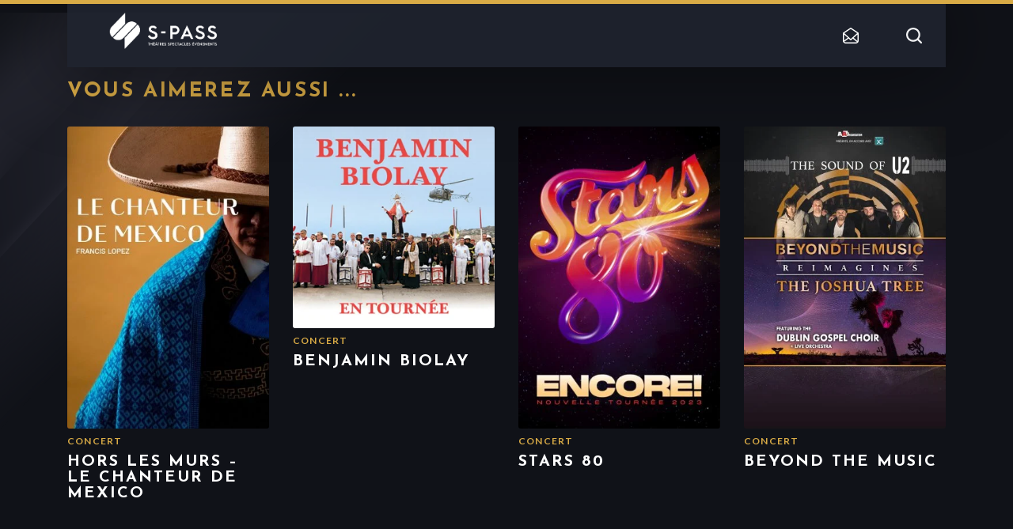

--- FILE ---
content_type: image/svg+xml
request_url: https://s-pass.prod.webedia.pro/wp-content/themes/bootpress/images/svg/icons/close-search.svg
body_size: -466
content:
<svg width="12" height="12" viewBox="0 0 12 12" fill="none" xmlns="http://www.w3.org/2000/svg">
<path d="M6 0C2.7 0 0 2.7 0 6C0 9.3 2.7 12 6 12C9.3 12 12 9.3 12 6C12 2.7 9.3 0 6 0ZM8.625 7.575L7.575 8.625L6 7.05L4.425 8.625L3.375 7.575L4.95 6L3.375 4.425L4.425 3.375L6 4.95L7.575 3.375L8.625 4.425L7.05 6L8.625 7.575Z" fill="#E5E6E9"/>
</svg>


--- FILE ---
content_type: application/javascript; charset=UTF-8
request_url: https://s-pass.prod.webedia.pro/wp-content/themes/bootpress/app.js?ver=1656519503
body_size: 127656
content:
/*! For license information please see app.js.LICENSE.txt */
(()=>{var t={62:(t,e,i)=>{"use strict";i(629)("trimLeft",function(t){return function(){return t(this,1)}},"trimStart")},107:(t,e,i)=>{"use strict";var n=i(4228),o=i(3048),r="number";t.exports=function(t){if("string"!==t&&t!==r&&"default"!==t)throw TypeError("Incorrect hint");return o(n(this),t!=r)}},128:t=>{t.exports=function(t){try{return{e:!1,v:t()}}catch(t){return{e:!0,v:t}}}},157:(t,e,i)=>{var n=i(7087),o=Math.max,r=Math.min;t.exports=function(t,e){return(t=n(t))<0?o(t+e,0):r(t,e)}},177:(t,e,i)=>{"use strict";var n=i(2127),o=i(1485),r=i(8942),s="startsWith",a=""[s];n(n.P+n.F*i(5203)(s),"String",{startsWith:function(t){var e=r(this,t,s),i=o(Math.min(arguments.length>1?arguments[1]:void 0,e.length)),n=String(t);return a?a.call(e,n,i):e.slice(i,i+n.length)===n}})},210:(t,e,i)=>{var n=i(2127);n(n.S,"Number",{MAX_SAFE_INTEGER:9007199254740991})},237:(t,e,i)=>{for(var n,o=i(7526),r=i(3341),s=i(4415),a=s("typed_array"),l=s("view"),c=!(!o.ArrayBuffer||!o.DataView),u=c,d=0,p="Int8Array,Uint8Array,Uint8ClampedArray,Int16Array,Uint16Array,Int32Array,Uint32Array,Float32Array,Float64Array".split(",");d<9;)(n=o[p[d++]])?(r(n.prototype,a,!0),r(n.prototype,l,!0)):u=!1;t.exports={ABV:c,CONSTR:u,TYPED:a,VIEW:l}},333:(t,e,i)=>{i(7209)("Uint8",1,function(t){return function(e,i,n){return t(this,e,i,n)}},!0)},341:(t,e,i)=>{"use strict";var n=i(5411),o=i(4228),r=i(9190),s=i(8828),a=i(1485),l=i(2535),c=i(9600),u=i(9448),d=Math.min,p=[].push,h="split",f="length",m="lastIndex",v=4294967295,g=!u(function(){RegExp(v,"y")});i(9228)("split",2,function(t,e,i,u){var y;return y="c"=="abbc"[h](/(b)*/)[1]||4!="test"[h](/(?:)/,-1)[f]||2!="ab"[h](/(?:ab)*/)[f]||4!="."[h](/(.?)(.?)/)[f]||"."[h](/()()/)[f]>1||""[h](/.?/)[f]?function(t,e){var o=String(this);if(void 0===t&&0===e)return[];if(!n(t))return i.call(o,t,e);for(var r,s,a,l=[],u=(t.ignoreCase?"i":"")+(t.multiline?"m":"")+(t.unicode?"u":"")+(t.sticky?"y":""),d=0,h=void 0===e?v:e>>>0,g=new RegExp(t.source,u+"g");(r=c.call(g,o))&&!((s=g[m])>d&&(l.push(o.slice(d,r.index)),r[f]>1&&r.index<o[f]&&p.apply(l,r.slice(1)),a=r[0][f],d=s,l[f]>=h));)g[m]===r.index&&g[m]++;return d===o[f]?!a&&g.test("")||l.push(""):l.push(o.slice(d)),l[f]>h?l.slice(0,h):l}:"0"[h](void 0,0)[f]?function(t,e){return void 0===t&&0===e?[]:i.call(this,t,e)}:i,[function(i,n){var o=t(this),r=null==i?void 0:i[e];return void 0!==r?r.call(i,o,n):y.call(String(o),i,n)},function(t,e){var n=u(y,t,this,e,y!==i);if(n.done)return n.value;var c=o(t),p=String(this),h=r(c,RegExp),f=c.unicode,m=(c.ignoreCase?"i":"")+(c.multiline?"m":"")+(c.unicode?"u":"")+(g?"y":"g"),b=new h(g?c:"^(?:"+c.source+")",m),w=void 0===e?v:e>>>0;if(0===w)return[];if(0===p.length)return null===l(b,p)?[p]:[];for(var x=0,S=0,T=[];S<p.length;){b.lastIndex=g?S:0;var C,_=l(b,g?p:p.slice(S));if(null===_||(C=d(a(b.lastIndex+(g?0:S)),p.length))===x)S=s(p,S,f);else{if(T.push(p.slice(x,S)),T.length===w)return T;for(var k=1;k<=_.length-1;k++)if(T.push(_[k]),T.length===w)return T;S=x=C}}return T.push(p.slice(x)),T}]})},345:(t,e,i)=>{var n=i(2127);n(n.S,"Math",{sign:i(3733)})},489:(t,e,i)=>{var n=i(7967).f,o=Function.prototype,r=/^\s*function ([^ (]*)/,s="name";s in o||i(1763)&&n(o,s,{configurable:!0,get:function(){try{return(""+this).match(r)[1]}catch(t){return""}}})},503:()=>{!function(){var t,e,i,n,o,r,s,a="view_widget_nl";function l(){e&&clearTimeout(e),i&&i.classList.add("is-visible")}function c(){i&&i.classList.remove("is-visible")}function u(t){if(t.preventDefault(),o&&s){s.style.display="none";var e,i=!1;e=o.value,/^(([^<>()[\]\\.,;:\s@\"]+(\.[^<>()[\]\\.,;:\s@\"]+)*)|(\".+\"))@((\[[0-9]{1,3}\.[0-9]{1,3}\.[0-9]{1,3}\.[0-9]{1,3}\])|(([a-zA-Z\-0-9]+\.)+[a-zA-Z]{2,}))$/.test(e)||(i=!0,s.style.display="",setTimeout(function(){s&&(s.style.display="none")},3e3)),i||jQuery.ajax({type:"POST",url:adminAjax,data:{"email-popin-nl":o.value,action:"subscribe_newsletter"},success:function(t){!0===t.success&&r&&o&&(r.style.display="",setTimeout(function(){c(),o&&(o.value=""),r&&(r.style.display="none")},5e3))},error:function(){}})}}!function(){if((t=document.querySelector(".js-widget-nl"))&&(i=t.querySelector(".js-dropdown"))&&(n=t.querySelector("form"))&&(o=n.querySelector('input[name="email-popin-nl"]'))){r=t.querySelector(".js-message-success"),s=t.querySelector(".js-message-error");var d=t.querySelector(".js-opener");d&&d.addEventListener("click",l);var p=t.querySelector(".js-close");p&&p.addEventListener("click",c),function(t){var e=document.cookie;if(0!=e.length){var i=e.indexOf(t+"=");if(-1!=i){i=i+14+1;var n=e.indexOf(";",i);return-1==n&&(n=e.length),unescape(e.substring(i,n))}}}(a)||(e=setTimeout(l,5e3),h=a,(m=new Date).setTime(m.getTime()+1492992e10),f="; expires="+m.toGMTString(),document.cookie=h+"=1"+f+";path=/"),n.addEventListener("submit",u)}var h,f,m}()}()},521:(t,e,i)=>{"use strict";i(629)("trimRight",function(t){return function(){return t(this,2)}},"trimEnd")},571:(t,e,i)=>{var n=i(2127),o=i(2738);n(n.G+n.F*(parseInt!=o),{parseInt:o})},627:(t,e,i)=>{var n=i(7917),o=i(8270),r=i(766)("IE_PROTO"),s=Object.prototype;t.exports=Object.getPrototypeOf||function(t){return t=o(t),n(t,r)?t[r]:"function"==typeof t.constructor&&t instanceof t.constructor?t.constructor.prototype:t instanceof Object?s:null}},629:(t,e,i)=>{var n=i(2127),o=i(3344),r=i(9448),s=i(832),a="["+s+"]",l=RegExp("^"+a+a+"*"),c=RegExp(a+a+"*$"),u=function(t,e,i){var o={},a=r(function(){return!!s[t]()||"​"!="​"[t]()}),l=o[t]=a?e(d):s[t];i&&(o[i]=l),n(n.P+n.F*a,"String",o)},d=u.trim=function(t,e){return t=String(o(t)),1&e&&(t=t.replace(l,"")),2&e&&(t=t.replace(c,"")),t};t.exports=u},660:(t,e,i)=>{var n=i(2127);n(n.G+n.W+n.F*!i(237).ABV,{DataView:i(8032).DataView})},752:(t,e,i)=>{var n=i(4401);t.exports=function(t,e){if(!n(t))return t;var i,o;if(e&&"function"==typeof(i=t.toString)&&!n(o=i.call(t)))return o;if("function"==typeof(i=t.valueOf)&&!n(o=i.call(t)))return o;if(!e&&"function"==typeof(i=t.toString)&&!n(o=i.call(t)))return o;throw TypeError("Can't convert object to primitive value")}},762:(t,e,i)=>{var n=i(4848),o=i(7574)("iterator"),r=i(906);t.exports=i(6094).getIteratorMethod=function(t){if(null!=t)return t[o]||t["@@iterator"]||r[n(t)]}},766:(t,e,i)=>{var n=i(4556)("keys"),o=i(4415);t.exports=function(t){return n[t]||(n[t]=o(t))}},812:(t,e,i)=>{var n=i(4401);t.exports=function(t){if(!n(t))throw TypeError(t+" is not an object!");return t}},832:t=>{t.exports="\t\n\v\f\r   ᠎             　\u2028\u2029\ufeff"},906:t=>{t.exports={}},923:(t,e,i)=>{var n=i(2127),o=i(6094),r=i(9448);t.exports=function(t,e){var i=(o.Object||{})[t]||Object[t],s={};s[t]=e(i),n(n.S+n.F*r(function(){i(1)}),"Object",s)}},935:(t,e,i)=>{var n=i(2127);n(n.S,"Object",{create:i(4719)})},957:(t,e,i)=>{"use strict";i(629)("trim",function(t){return function(){return t(this,3)}})},977:(t,e,i)=>{var n,o;!function(r){n=[i(9786)],o=function(t){return function(t,e){"use strict";var i={extend:function(t,e){for(var i in e)t[i]=e[i];return t},modulo:function(t,e){return(t%e+e)%e}},n=Array.prototype.slice;i.makeArray=function(t){return Array.isArray(t)?t:null==t?[]:"object"==typeof t&&"number"==typeof t.length?n.call(t):[t]},i.removeFrom=function(t,e){var i=t.indexOf(e);-1!=i&&t.splice(i,1)},i.getParent=function(t,i){for(;t.parentNode&&t!=document.body;)if(t=t.parentNode,e(t,i))return t},i.getQueryElement=function(t){return"string"==typeof t?document.querySelector(t):t},i.handleEvent=function(t){var e="on"+t.type;this[e]&&this[e](t)},i.filterFindElements=function(t,n){t=i.makeArray(t);var o=[];return t.forEach(function(t){if(t instanceof HTMLElement)if(n){e(t,n)&&o.push(t);for(var i=t.querySelectorAll(n),r=0;r<i.length;r++)o.push(i[r])}else o.push(t)}),o},i.debounceMethod=function(t,e,i){i=i||100;var n=t.prototype[e],o=e+"Timeout";t.prototype[e]=function(){var t=this[o];clearTimeout(t);var e=arguments,r=this;this[o]=setTimeout(function(){n.apply(r,e),delete r[o]},i)}},i.docReady=function(t){var e=document.readyState;"complete"==e||"interactive"==e?setTimeout(t):document.addEventListener("DOMContentLoaded",t)},i.toDashed=function(t){return t.replace(/(.)([A-Z])/g,function(t,e,i){return e+"-"+i}).toLowerCase()};var o=t.console;return i.htmlInit=function(e,n){i.docReady(function(){var r=i.toDashed(n),s="data-"+r,a=document.querySelectorAll("["+s+"]"),l=document.querySelectorAll(".js-"+r),c=i.makeArray(a).concat(i.makeArray(l)),u=s+"-options",d=t.jQuery;c.forEach(function(t){var i,r=t.getAttribute(s)||t.getAttribute(u);try{i=r&&JSON.parse(r)}catch(e){return void(o&&o.error("Error parsing "+s+" on "+t.className+": "+e))}var a=new e(t,i);d&&d.data(t,n,a)})})},i}(r,t)}.apply(e,n),void 0===o||(t.exports=o)}(window)},1017:()=>{},1060:(t,e)=>{e.f=Object.getOwnPropertySymbols},1104:(t,e,i)=>{var n=i(2127),o=i(627),r=i(4228);n(n.S,"Reflect",{getPrototypeOf:function(t){return o(r(t))}})},1124:(t,e,i)=>{var n=i(8535);n(n.G,{global:i(6670)})},1158:(t,e,i)=>{"use strict";var n=i(4228);t.exports=function(){var t=n(this),e="";return t.global&&(e+="g"),t.ignoreCase&&(e+="i"),t.multiline&&(e+="m"),t.unicode&&(e+="u"),t.sticky&&(e+="y"),e}},1212:(t,e,i)=>{var n=i(7087),o=i(3344);t.exports=function(t){return function(e,i){var r,s,a=String(o(e)),l=n(i),c=a.length;return l<0||l>=c?t?"":void 0:(r=a.charCodeAt(l))<55296||r>56319||l+1===c||(s=a.charCodeAt(l+1))<56320||s>57343?t?a.charAt(l):r:t?a.slice(l,l+2):s-56320+(r-55296<<10)+65536}}},1220:(t,e,i)=>{i(7209)("Int16",2,function(t){return function(e,i,n){return t(this,e,i,n)}})},1243:(t,e,i)=>{i(7146),t.exports=i(6094).Object.entries},1249:(t,e,i)=>{var n=i(5089);t.exports=Object("z").propertyIsEnumerable(0)?Object:function(t){return"String"==n(t)?t.split(""):Object(t)}},1308:(t,e,i)=>{var n=i(7526).document;t.exports=n&&n.documentElement},1311:(t,e,i)=>{var n=i(4561),o=i(6140);t.exports=Object.keys||function(t){return n(t,o)}},1318:(t,e,i)=>{var n=i(2127);n(n.S,"Math",{fround:i(2122)})},1368:(t,e,i)=>{i(62),t.exports=i(6094).String.trimLeft},1384:(t,e,i)=>{var n=i(7526),o=i(2780).set,r=n.MutationObserver||n.WebKitMutationObserver,s=n.process,a=n.Promise,l="process"==i(5089)(s);t.exports=function(){var t,e,i,c=function(){var n,o;for(l&&(n=s.domain)&&n.exit();t;){o=t.fn,t=t.next;try{o()}catch(n){throw t?i():e=void 0,n}}e=void 0,n&&n.enter()};if(l)i=function(){s.nextTick(c)};else if(!r||n.navigator&&n.navigator.standalone)if(a&&a.resolve){var u=a.resolve(void 0);i=function(){u.then(c)}}else i=function(){o.call(n,c)};else{var d=!0,p=document.createTextNode("");new r(c).observe(p,{characterData:!0}),i=function(){p.data=d=!d}}return function(n){var o={fn:n,next:void 0};e&&(e.next=o),t||(t=o,i()),e=o}}},1430:(t,e,i)=>{var n=i(2127);n(n.S+n.F,"Object",{assign:i(8206)})},1449:(t,e,i)=>{"use strict";var n=i(2127),o=i(6543);n(n.P+n.F*!i(6884)([].reduce,!0),"Array",{reduce:function(t){return o(this,t,arguments.length,arguments[1],!1)}})},1464:(t,e,i)=>{var n=i(7221),o=i(1485),r=i(157);t.exports=function(t){return function(e,i,s){var a,l=n(e),c=o(l.length),u=r(s,c);if(t&&i!=i){for(;c>u;)if((a=l[u++])!=a)return!0}else for(;c>u;u++)if((t||u in l)&&l[u]===i)return t||u||0;return!t&&-1}}},1473:t=>{t.exports=Math.log1p||function(t){return(t=+t)>-1e-8&&t<1e-8?t-t*t/2:Math.log(1+t)}},1485:(t,e,i)=>{var n=i(7087),o=Math.min;t.exports=function(t){return t>0?o(n(t),9007199254740991):0}},1508:(t,e,i)=>{var n=i(906),o=i(7574)("iterator"),r=Array.prototype;t.exports=function(t){return void 0!==t&&(n.Array===t||r[o]===t)}},1626:(t,e,i)=>{var n=i(7967),o=i(4228),r=i(1311);t.exports=i(1763)?Object.defineProperties:function(t,e){o(t);for(var i,s=r(e),a=s.length,l=0;a>l;)n.f(t,i=s[l++],e[i]);return t}},1632:(t,e,i)=>{"use strict";var n=i(6197),o=i(2888);t.exports=i(8933)("Set",function(t){return function(){return t(this,arguments.length>0?arguments[0]:void 0)}},{add:function(t){return n.def(o(this,"Set"),t=0===t?0:t,t)}},n)},1763:(t,e,i)=>{t.exports=!i(9448)(function(){return 7!=Object.defineProperty({},"a",{get:function(){return 7}}).a})},1879:(t,e,i)=>{var n=i(8641),o=i(627),r=i(7917),s=i(2127),a=i(3305),l=i(4228);s(s.S,"Reflect",{get:function t(e,i){var s,c,u=arguments.length<3?e:arguments[2];return l(e)===u?e[i]:(s=n.f(e,i))?r(s,"value")?s.value:void 0!==s.get?s.get.call(u):void 0:a(c=o(e))?t(c,i,u):void 0}})},1883:(t,e,i)=>{var n=i(2127);n(n.S,"Reflect",{has:function(t,e){return e in t}})},1895:(t,e,i)=>{i(923)("getOwnPropertyNames",function(){return i(4765).f})},1933:(t,e,i)=>{var n=i(2127),o=i(7526).isFinite;n(n.S,"Number",{isFinite:function(t){return"number"==typeof t&&o(t)}})},1984:t=>{t.exports=function(t){try{return!!t()}catch(t){return!0}}},1996:t=>{t.exports=function(t,e){return{enumerable:!(1&t),configurable:!(2&t),writable:!(4&t),value:e}}},2087:(t,e,i)=>{i(7209)("Uint16",2,function(t){return function(e,i,n){return t(this,e,i,n)}})},2122:(t,e,i)=>{var n=i(3733),o=Math.pow,r=o(2,-52),s=o(2,-23),a=o(2,127)*(2-s),l=o(2,-126);t.exports=Math.fround||function(t){var e,i,o=Math.abs(t),c=n(t);return o<l?c*(o/l/s+1/r-1/r)*l*s:(i=(e=(1+s/r)*o)-(e-o))>a||i!=i?c*(1/0):c*i}},2127:(t,e,i)=>{var n=i(7526),o=i(6094),r=i(3341),s=i(8859),a=i(5052),l="prototype",c=function(t,e,i){var u,d,p,h,f=t&c.F,m=t&c.G,v=t&c.S,g=t&c.P,y=t&c.B,b=m?n:v?n[e]||(n[e]={}):(n[e]||{})[l],w=m?o:o[e]||(o[e]={}),x=w[l]||(w[l]={});for(u in m&&(i=e),i)p=((d=!f&&b&&void 0!==b[u])?b:i)[u],h=y&&d?a(p,n):g&&"function"==typeof p?a(Function.call,p):p,b&&s(b,u,p,t&c.U),w[u]!=p&&r(w,u,h),g&&x[u]!=p&&(x[u]=p)};n.core=o,c.F=1,c.G=2,c.S=4,c.P=8,c.B=16,c.W=32,c.U=64,c.R=128,t.exports=c},2137:function(t,e,i){var n,o;"undefined"!=typeof window&&window,void 0===(o="function"==typeof(n=function(){"use strict";function t(){}var e=t.prototype;return e.on=function(t,e){if(t&&e){var i=this._events=this._events||{},n=i[t]=i[t]||[];return-1==n.indexOf(e)&&n.push(e),this}},e.once=function(t,e){if(t&&e){this.on(t,e);var i=this._onceEvents=this._onceEvents||{};return(i[t]=i[t]||{})[e]=!0,this}},e.off=function(t,e){var i=this._events&&this._events[t];if(i&&i.length){var n=i.indexOf(e);return-1!=n&&i.splice(n,1),this}},e.emitEvent=function(t,e){var i=this._events&&this._events[t];if(i&&i.length){i=i.slice(0),e=e||[];for(var n=this._onceEvents&&this._onceEvents[t],o=0;o<i.length;o++){var r=i[o];n&&n[r]&&(this.off(t,r),delete n[r]),r.apply(this,e)}return this}},e.allOff=function(){delete this._events,delete this._onceEvents},t})?n.call(e,i,e,t):n)||(t.exports=o)},2220:(t,e,i)=>{var n=i(2127),o=i(157),r=String.fromCharCode,s=String.fromCodePoint;n(n.S+n.F*(!!s&&1!=s.length),"String",{fromCodePoint:function(t){for(var e,i=[],n=arguments.length,s=0;n>s;){if(e=+arguments[s++],o(e,1114111)!==e)throw RangeError(e+" is not a valid code point");i.push(e<65536?r(e):r(55296+((e-=65536)>>10),e%1024+56320))}return i.join("")}})},2289:(t,e,i)=>{var n,o,r;o=[i(4692)],void 0===(r="function"==typeof(n=function(t){"use strict";var e=t(document),i=t(window),n="selectric",o=".sl",r=["a","e","i","o","u","n","c","y"],s=[/[\xE0-\xE5]/g,/[\xE8-\xEB]/g,/[\xEC-\xEF]/g,/[\xF2-\xF6]/g,/[\xF9-\xFC]/g,/[\xF1]/g,/[\xE7]/g,/[\xFD-\xFF]/g],a=function(e,i){var n=this;n.element=e,n.$element=t(e),n.state={multiple:!!n.$element.attr("multiple"),enabled:!1,opened:!1,currValue:-1,selectedIdx:-1,highlightedIdx:-1},n.eventTriggers={open:n.open,close:n.close,destroy:n.destroy,refresh:n.refresh,init:n.init},n.init(i)};a.prototype={utils:{isMobile:function(){return/android|ip(hone|od|ad)/i.test(navigator.userAgent)},escapeRegExp:function(t){return t.replace(/[.*+?^${}()|[\]\\]/g,"\\$&")},replaceDiacritics:function(t){for(var e=s.length;e--;)t=t.toLowerCase().replace(s[e],r[e]);return t},format:function(t){var e=arguments;return(""+t).replace(/\{(?:(\d+)|(\w+))\}/g,function(t,i,n){return n&&e[1]?e[1][n]:e[i]})},nextEnabledItem:function(t,e){for(;t[e=(e+1)%t.length].disabled;);return e},previousEnabledItem:function(t,e){for(;t[e=(e>0?e:t.length)-1].disabled;);return e},toDash:function(t){return t.replace(/([a-z0-9])([A-Z])/g,"$1-$2").toLowerCase()},triggerCallback:function(e,i){var o=i.element,r=i.options["on"+e],s=[o].concat([].slice.call(arguments).slice(1));t.isFunction(r)&&r.apply(o,s),t(o).trigger(n+"-"+this.toDash(e),s)},arrayToClassname:function(e){var i=t.grep(e,function(t){return!!t});return t.trim(i.join(" "))}},init:function(e){var i=this;if(i.options=t.extend(!0,{},t.fn[n].defaults,i.options,e),i.utils.triggerCallback("BeforeInit",i),i.destroy(!0),i.options.disableOnMobile&&i.utils.isMobile())i.disableOnMobile=!0;else{i.classes=i.getClassNames();var o=t("<input/>",{class:i.classes.input,readonly:i.utils.isMobile()}),r=t("<div/>",{class:i.classes.items,tabindex:-1}),s=t("<div/>",{class:i.classes.scroll}),a=t("<div/>",{class:i.classes.prefix,html:i.options.arrowButtonMarkup}),l=t("<span/>",{class:"label"}),c=i.$element.wrap("<div/>").parent().append(a.prepend(l),r,o),u=t("<div/>",{class:i.classes.hideselect});i.elements={input:o,items:r,itemsScroll:s,wrapper:a,label:l,outerWrapper:c},i.options.nativeOnMobile&&i.utils.isMobile()&&(i.elements.input=void 0,u.addClass(i.classes.prefix+"-is-native"),i.$element.on("change",function(){i.refresh()})),i.$element.on(i.eventTriggers).wrap(u),i.originalTabindex=i.$element.prop("tabindex"),i.$element.prop("tabindex",-1),i.populate(),i.activate(),i.utils.triggerCallback("Init",i)}},activate:function(){var t=this,e=t.elements.items.closest(":visible").children(":hidden").addClass(t.classes.tempshow),i=t.$element.width();e.removeClass(t.classes.tempshow),t.utils.triggerCallback("BeforeActivate",t),t.elements.outerWrapper.prop("class",t.utils.arrayToClassname([t.classes.wrapper,t.$element.prop("class").replace(/\S+/g,t.classes.prefix+"-$&"),t.options.responsive?t.classes.responsive:""])),t.options.inheritOriginalWidth&&i>0&&t.elements.outerWrapper.width(i),t.unbindEvents(),t.$element.prop("disabled")?(t.elements.outerWrapper.addClass(t.classes.disabled),t.elements.input&&t.elements.input.prop("disabled",!0)):(t.state.enabled=!0,t.elements.outerWrapper.removeClass(t.classes.disabled),t.$li=t.elements.items.removeAttr("style").find("li"),t.bindEvents()),t.utils.triggerCallback("Activate",t)},getClassNames:function(){var e=this,i=e.options.customClass,n={};return t.each("Input Items Open Disabled TempShow HideSelect Wrapper Focus Hover Responsive Above Below Scroll Group GroupLabel".split(" "),function(t,o){var r=i.prefix+o;n[o.toLowerCase()]=i.camelCase?r:e.utils.toDash(r)}),n.prefix=i.prefix,n},setLabel:function(){var e=this,i=e.options.labelBuilder;if(e.state.multiple){var n=t.isArray(e.state.currValue)?e.state.currValue:[e.state.currValue];n=0===n.length?[0]:n;var o=t.map(n,function(i){return t.grep(e.lookupItems,function(t){return t.index===i})[0]});o=t.grep(o,function(e){return o.length>1||0===o.length?""!==t.trim(e.value):e}),o=t.map(o,function(n){return t.isFunction(i)?i(n):e.utils.format(i,n)}),e.options.multiple.maxLabelEntries&&(o.length>=e.options.multiple.maxLabelEntries+1?(o=o.slice(0,e.options.multiple.maxLabelEntries)).push(t.isFunction(i)?i({text:"..."}):e.utils.format(i,{text:"..."})):o.slice(o.length-1)),e.elements.label.html(o.join(e.options.multiple.separator))}else{var r=e.lookupItems[e.state.currValue];e.elements.label.html(t.isFunction(i)?i(r):e.utils.format(i,r))}},populate:function(){var e=this,i=e.$element.children(),n=e.$element.find("option"),o=n.filter(":selected"),r=n.index(o),s=0,a=e.state.multiple?[]:0;o.length>1&&e.state.multiple&&(r=[],o.each(function(){r.push(t(this).index())})),e.state.currValue=~r?r:a,e.state.selectedIdx=e.state.currValue,e.state.highlightedIdx=e.state.currValue,e.items=[],e.lookupItems=[],i.length&&(i.each(function(i){var n=t(this);if(n.is("optgroup")){var o={element:n,label:n.prop("label"),groupDisabled:n.prop("disabled"),items:[]};n.children().each(function(i){var n=t(this);o.items[i]=e.getItemData(s,n,o.groupDisabled||n.prop("disabled")),e.lookupItems[s]=o.items[i],s++}),e.items[i]=o}else e.items[i]=e.getItemData(s,n,n.prop("disabled")),e.lookupItems[s]=e.items[i],s++}),e.setLabel(),e.elements.items.append(e.elements.itemsScroll.html(e.getItemsMarkup(e.items))))},getItemData:function(e,i,n){return{index:e,element:i,value:i.val(),className:i.prop("class"),text:i.html(),slug:t.trim(this.utils.replaceDiacritics(i.html())),alt:i.attr("data-alt"),selected:i.prop("selected"),disabled:n}},getItemsMarkup:function(e){var i=this,n="<ul>";return t.isFunction(i.options.listBuilder)&&i.options.listBuilder&&(e=i.options.listBuilder(e)),t.each(e,function(e,o){void 0!==o.label?(n+=i.utils.format('<ul class="{1}"><li class="{2}">{3}</li>',i.utils.arrayToClassname([i.classes.group,o.groupDisabled?"disabled":"",o.element.prop("class")]),i.classes.grouplabel,o.element.prop("label")),t.each(o.items,function(t,e){n+=i.getItemMarkup(e.index,e)}),n+="</ul>"):n+=i.getItemMarkup(o.index,o)}),n+"</ul>"},getItemMarkup:function(e,i){var n=this,o=n.options.optionsItemBuilder,r={value:i.value,text:i.text,slug:i.slug,index:i.index};return n.utils.format('<li data-index="{1}" class="{2}">{3}</li>',e,n.utils.arrayToClassname([i.className,e===n.items.length-1?"last":"",i.disabled?"disabled":"",i.selected?"selected":""]),t.isFunction(o)?n.utils.format(o(i,this.$element,e),i):n.utils.format(o,r))},unbindEvents:function(){var t=this;t.elements.wrapper.add(t.$element).add(t.elements.outerWrapper).add(t.elements.input).off(o)},bindEvents:function(){var e=this;e.elements.outerWrapper.on("mouseenter.sl mouseleave"+o,function(i){t(this).toggleClass(e.classes.hover,"mouseenter"===i.type),e.options.openOnHover&&(clearTimeout(e.closeTimer),"mouseleave"===i.type?e.closeTimer=setTimeout(t.proxy(e.close,e),e.options.hoverIntentTimeout):e.open())}),e.elements.wrapper.on("click"+o,function(t){e.state.opened?e.close():e.open(t)}),e.options.nativeOnMobile&&e.utils.isMobile()||(e.$element.on("focus"+o,function(){e.elements.input.focus()}),e.elements.input.prop({tabindex:e.originalTabindex,disabled:!1}).on("keydown"+o,t.proxy(e.handleKeys,e)).on("focusin"+o,function(t){e.elements.outerWrapper.addClass(e.classes.focus),e.elements.input.one("blur",function(){e.elements.input.blur()}),e.options.openOnFocus&&!e.state.opened&&e.open(t)}).on("focusout"+o,function(){e.elements.outerWrapper.removeClass(e.classes.focus)}).on("input propertychange",function(){var i=e.elements.input.val(),n=new RegExp("^"+e.utils.escapeRegExp(i),"i");clearTimeout(e.resetStr),e.resetStr=setTimeout(function(){e.elements.input.val("")},e.options.keySearchTimeout),i.length&&t.each(e.items,function(t,i){if(!i.disabled)if(n.test(i.text)||n.test(i.slug))e.highlight(t);else if(i.alt)for(var o=i.alt.split("|"),r=0;r<o.length&&o[r];r++)if(n.test(o[r].trim()))return void e.highlight(t)})})),e.$li.on({mousedown:function(t){t.preventDefault(),t.stopPropagation()},click:function(){return e.select(t(this).data("index")),!1}})},handleKeys:function(e){var i=this,n=e.which,o=i.options.keys,r=t.inArray(n,o.previous)>-1,s=t.inArray(n,o.next)>-1,a=t.inArray(n,o.select)>-1,l=t.inArray(n,o.open)>-1,c=i.state.highlightedIdx,u=r&&0===c||s&&c+1===i.items.length,d=0;if(13!==n&&32!==n||e.preventDefault(),r||s){if(!i.options.allowWrap&&u)return;r&&(d=i.utils.previousEnabledItem(i.lookupItems,c)),s&&(d=i.utils.nextEnabledItem(i.lookupItems,c)),i.highlight(d)}if(a&&i.state.opened)return i.select(c),void(i.state.multiple&&i.options.multiple.keepMenuOpen||i.close());l&&!i.state.opened&&i.open()},refresh:function(){var t=this;t.populate(),t.activate(),t.utils.triggerCallback("Refresh",t)},setOptionsDimensions:function(){var t=this,e=t.elements.items.closest(":visible").children(":hidden").addClass(t.classes.tempshow),i=t.options.maxHeight,n=t.elements.items.outerWidth(),o=t.elements.wrapper.outerWidth()-(n-t.elements.items.width());!t.options.expandToItemText||o>n?t.finalWidth=o:(t.elements.items.css("overflow","scroll"),t.elements.outerWrapper.width(9e4),t.finalWidth=t.elements.items.width(),t.elements.items.css("overflow",""),t.elements.outerWrapper.width("")),t.elements.items.width(t.finalWidth).height()>i&&t.elements.items.height(i),e.removeClass(t.classes.tempshow)},isInViewport:function(){var t=this;if(!0===t.options.forceRenderAbove)t.elements.outerWrapper.addClass(t.classes.above);else if(!0===t.options.forceRenderBelow)t.elements.outerWrapper.addClass(t.classes.below);else{var e=i.scrollTop(),n=i.height(),o=t.elements.outerWrapper.offset().top,r=o+t.elements.outerWrapper.outerHeight()+t.itemsHeight<=e+n,s=o-t.itemsHeight>e,a=!r&&s,l=!a;t.elements.outerWrapper.toggleClass(t.classes.above,a),t.elements.outerWrapper.toggleClass(t.classes.below,l)}},detectItemVisibility:function(e){var i=this,n=i.$li.filter("[data-index]");i.state.multiple&&(e=t.isArray(e)&&0===e.length?0:e,e=t.isArray(e)?Math.min.apply(Math,e):e);var o=n.eq(e).outerHeight(),r=n[e].offsetTop,s=i.elements.itemsScroll.scrollTop(),a=r+2*o;i.elements.itemsScroll.scrollTop(a>s+i.itemsHeight?a-i.itemsHeight:r-o<s?r-o:s)},open:function(i){var r=this;if(r.options.nativeOnMobile&&r.utils.isMobile())return!1;r.utils.triggerCallback("BeforeOpen",r),i&&(i.preventDefault(),r.options.stopPropagation&&i.stopPropagation()),r.state.enabled&&(r.setOptionsDimensions(),t("."+r.classes.hideselect,"."+r.classes.open).children()[n]("close"),r.state.opened=!0,r.itemsHeight=r.elements.items.outerHeight(),r.itemsInnerHeight=r.elements.items.height(),r.elements.outerWrapper.addClass(r.classes.open),r.elements.input.val(""),i&&"focusin"!==i.type&&r.elements.input.focus(),setTimeout(function(){e.on("click"+o,t.proxy(r.close,r)).on("scroll"+o,t.proxy(r.isInViewport,r))},1),r.isInViewport(),r.options.preventWindowScroll&&e.on("mousewheel.sl DOMMouseScroll"+o,"."+r.classes.scroll,function(e){var i=e.originalEvent,n=t(this).scrollTop(),o=0;"detail"in i&&(o=-1*i.detail),"wheelDelta"in i&&(o=i.wheelDelta),"wheelDeltaY"in i&&(o=i.wheelDeltaY),"deltaY"in i&&(o=-1*i.deltaY),(n===this.scrollHeight-r.itemsInnerHeight&&o<0||0===n&&o>0)&&e.preventDefault()}),r.detectItemVisibility(r.state.selectedIdx),r.highlight(r.state.multiple?-1:r.state.selectedIdx),r.utils.triggerCallback("Open",r))},close:function(){var t=this;t.utils.triggerCallback("BeforeClose",t),e.off(o),t.elements.outerWrapper.removeClass(t.classes.open),t.state.opened=!1,t.utils.triggerCallback("Close",t)},change:function(){var e=this;e.utils.triggerCallback("BeforeChange",e),e.state.multiple?(t.each(e.lookupItems,function(t){e.lookupItems[t].selected=!1,e.$element.find("option").prop("selected",!1)}),t.each(e.state.selectedIdx,function(t,i){e.lookupItems[i].selected=!0,e.$element.find("option").eq(i).prop("selected",!0)}),e.state.currValue=e.state.selectedIdx,e.setLabel(),e.utils.triggerCallback("Change",e)):e.state.currValue!==e.state.selectedIdx&&(e.$element.prop("selectedIndex",e.state.currValue=e.state.selectedIdx).data("value",e.lookupItems[e.state.selectedIdx].text),e.setLabel(),e.utils.triggerCallback("Change",e))},highlight:function(t){var e=this,i=e.$li.filter("[data-index]").removeClass("highlighted");e.utils.triggerCallback("BeforeHighlight",e),void 0===t||-1===t||e.lookupItems[t].disabled||(i.eq(e.state.highlightedIdx=t).addClass("highlighted"),e.detectItemVisibility(t),e.utils.triggerCallback("Highlight",e))},select:function(e){var i=this,n=i.$li.filter("[data-index]");if(i.utils.triggerCallback("BeforeSelect",i,e),void 0!==e&&-1!==e&&!i.lookupItems[e].disabled){if(i.state.multiple){i.state.selectedIdx=t.isArray(i.state.selectedIdx)?i.state.selectedIdx:[i.state.selectedIdx];var o=t.inArray(e,i.state.selectedIdx);-1!==o?i.state.selectedIdx.splice(o,1):i.state.selectedIdx.push(e),n.removeClass("selected").filter(function(e){return-1!==t.inArray(e,i.state.selectedIdx)}).addClass("selected")}else n.removeClass("selected").eq(i.state.selectedIdx=e).addClass("selected");i.state.multiple&&i.options.multiple.keepMenuOpen||i.close(),i.change(),i.utils.triggerCallback("Select",i,e)}},destroy:function(t){var e=this;e.state&&e.state.enabled&&(e.elements.items.add(e.elements.wrapper).add(e.elements.input).remove(),t||e.$element.removeData(n).removeData("value"),e.$element.prop("tabindex",e.originalTabindex).off(o).off(e.eventTriggers).unwrap().unwrap(),e.state.enabled=!1)}},t.fn[n]=function(e){return this.each(function(){var i=t.data(this,n);i&&!i.disableOnMobile?"string"==typeof e&&i[e]?i[e]():i.init(e):t.data(this,n,new a(this,e))})},t.fn[n].defaults={onChange:function(e){t(e).change()},maxHeight:300,keySearchTimeout:500,arrowButtonMarkup:'<b class="button">&#x25be;</b>',disableOnMobile:!1,nativeOnMobile:!0,openOnFocus:!0,openOnHover:!1,hoverIntentTimeout:500,expandToItemText:!1,responsive:!1,preventWindowScroll:!0,inheritOriginalWidth:!1,allowWrap:!0,forceRenderAbove:!1,forceRenderBelow:!1,stopPropagation:!0,optionsItemBuilder:"{text}",labelBuilder:"{text}",listBuilder:!1,keys:{previous:[37,38],next:[39,40],select:[9,13,27],open:[13,32,37,38,39,40],close:[9,27]},customClass:{prefix:n,camelCase:!1},multiple:{separator:", ",keepMenuOpen:!0,maxLabelEntries:!1}}})?n.apply(e,o):n)||(t.exports=r)},2322:(t,e,i)=>{"use strict";var n=i(7981),o=i(3305),r=i(1485),s=i(5052),a=i(7574)("isConcatSpreadable");t.exports=function t(e,i,l,c,u,d,p,h){for(var f,m,v=u,g=0,y=!!p&&s(p,h,3);g<c;){if(g in l){if(f=y?y(l[g],g,i):l[g],m=!1,o(f)&&(m=void 0!==(m=f[a])?!!m:n(f)),m&&d>0)v=t(e,i,f,r(f.length),v,d-1)-1;else{if(v>=9007199254740991)throw TypeError();e[v]=f}v++}g++}return v}},2335:(t,e,i)=>{var n=i(2127),o=i(3733);n(n.S,"Math",{cbrt:function(t){return o(t=+t)*Math.pow(Math.abs(t),1/3)}})},2346:(t,e,i)=>{"use strict";var n=i(2127),o=i(8270),r=i(3048);n(n.P+n.F*i(9448)(function(){return null!==new Date(NaN).toJSON()||1!==Date.prototype.toJSON.call({toISOString:function(){return 1}})}),"Date",{toJSON:function(t){var e=o(this),i=r(e);return"number"!=typeof i||isFinite(i)?e.toISOString():null}})},2392:(t,e,i)=>{var n=i(2127),o=Math.atanh;n(n.S+n.F*!(o&&1/o(-0)<0),"Math",{atanh:function(t){return 0==(t=+t)?t:Math.log((1+t)/(1-t))/2}})},2405:(t,e,i)=>{"use strict";var n=i(2127),o=i(1212)(!1);n(n.P,"String",{codePointAt:function(t){return o(this,t)}})},2419:(t,e,i)=>{i(9650),i(935),i(6064),i(7067),i(2642),i(3e3),i(8647),i(1895),i(8236),i(3822),i(5572),i(9318),i(5032),i(9073),i(1430),i(8451),i(8132),i(7482),i(5049),i(489),i(5502),i(571),i(6108),i(4509),i(7727),i(6701),i(4419),i(1933),i(3157),i(9497),i(4104),i(210),i(6576),i(4437),i(8050),i(6648),i(5771),i(2392),i(2335),i(4896),i(4521),i(9147),i(1318),i(4352),i(5327),i(7509),i(5909),i(9584),i(345),i(9134),i(7901),i(6592),i(2220),i(3483),i(957),i(2975),i(2405),i(7224),i(8872),i(4894),i(177),i(7360),i(9011),i(4591),i(7334),i(7083),i(9213),i(8437),i(9839),i(6549),i(2818),i(8543),i(3559),i(4153),i(3292),i(2346),i(9429),i(7849),i(8951),i(7899),i(3863),i(4570),i(6511),i(5853),i(7075),i(3504),i(4913),i(9813),i(8892),i(8888),i(1449),i(7874),i(4609),i(3706),i(9620),i(7762),i(5144),i(5369),i(6209),i(5165),i(8301),i(4116),i(8604),i(9638),i(4040),i(8305),i(4701),i(341),i(6517),i(3386),i(1632),i(9397),i(8163),i(5706),i(660),i(8699),i(4702),i(333),i(1220),i(2087),i(8066),i(8537),i(7925),i(2490),i(7103),i(2586),i(2552),i(4376),i(5153),i(1879),i(2650),i(1104),i(1883),i(5433),i(5e3),i(5932),i(5443),i(6316),t.exports=i(6094)},2468:(t,e,i)=>{var n=i(2127),o=i(9448),r=i(3344),s=/"/g,a=function(t,e,i,n){var o=String(r(t)),a="<"+e;return""!==i&&(a+=" "+i+'="'+String(n).replace(s,"&quot;")+'"'),a+">"+o+"</"+e+">"};t.exports=function(t,e){var i={};i[t]=e(a),n(n.P+n.F*o(function(){var e=""[t]('"');return e!==e.toLowerCase()||e.split('"').length>3}),"String",i)}},2484:(t,e,i)=>{t.exports=!i(8219)&&!i(1984)(function(){return 7!=Object.defineProperty(i(3802)("div"),"a",{get:function(){return 7}}).a})},2490:(t,e,i)=>{i(7209)("Float64",8,function(t){return function(e,i,n){return t(this,e,i,n)}})},2535:(t,e,i)=>{"use strict";var n=i(4848),o=RegExp.prototype.exec;t.exports=function(t,e){var i=t.exec;if("function"==typeof i){var r=i.call(t,e);if("object"!=typeof r)throw new TypeError("RegExp exec method returned something other than an Object or null");return r}if("RegExp"!==n(t))throw new TypeError("RegExp#exec called on incompatible receiver");return o.call(t,e)}},2552:(t,e,i)=>{var n=i(7967),o=i(2127),r=i(4228),s=i(3048);o(o.S+o.F*i(9448)(function(){Reflect.defineProperty(n.f({},1,{value:1}),1,{value:2})}),"Reflect",{defineProperty:function(t,e,i){r(t),e=s(e,!0),r(i);try{return n.f(t,e,i),!0}catch(t){return!1}}})},2586:(t,e,i)=>{var n=i(2127),o=i(4719),r=i(3387),s=i(4228),a=i(3305),l=i(9448),c=i(5538),u=(i(7526).Reflect||{}).construct,d=l(function(){function t(){}return!(u(function(){},[],t)instanceof t)}),p=!l(function(){u(function(){})});n(n.S+n.F*(d||p),"Reflect",{construct:function(t,e){r(t),s(e);var i=arguments.length<3?t:r(arguments[2]);if(p&&!d)return u(t,e,i);if(t==i){switch(e.length){case 0:return new t;case 1:return new t(e[0]);case 2:return new t(e[0],e[1]);case 3:return new t(e[0],e[1],e[2]);case 4:return new t(e[0],e[1],e[2],e[3])}var n=[null];return n.push.apply(n,e),new(c.apply(t,n))}var l=i.prototype,h=o(a(l)?l:Object.prototype),f=Function.apply.call(t,h,e);return a(f)?f:h}})},2642:(t,e,i)=>{var n=i(7221),o=i(8641).f;i(923)("getOwnPropertyDescriptor",function(){return function(t,e){return o(n(t),e)}})},2650:(t,e,i)=>{var n=i(8641),o=i(2127),r=i(4228);o(o.S,"Reflect",{getOwnPropertyDescriptor:function(t,e){return n.f(r(t),e)}})},2677:(t,e,i)=>{var n=i(8423),o=i(6260);t.exports=i(8219)?function(t,e,i){return n.f(t,e,o(1,i))}:function(t,e,i){return t[e]=i,t}},2681:(t,e,i)=>{i(5380),t.exports=i(6094).String.padStart},2738:(t,e,i)=>{var n=i(7526).parseInt,o=i(629).trim,r=i(832),s=/^[-+]?0[xX]/;t.exports=8!==n(r+"08")||22!==n(r+"0x16")?function(t,e){var i=o(String(t),3);return n(i,e>>>0||(s.test(i)?16:10))}:n},2750:t=>{t.exports=!1},2780:(t,e,i)=>{var n,o,r,s=i(5052),a=i(4877),l=i(1308),c=i(6034),u=i(7526),d=u.process,p=u.setImmediate,h=u.clearImmediate,f=u.MessageChannel,m=u.Dispatch,v=0,g={},y="onreadystatechange",b=function(){var t=+this;if(g.hasOwnProperty(t)){var e=g[t];delete g[t],e()}},w=function(t){b.call(t.data)};p&&h||(p=function(t){for(var e=[],i=1;arguments.length>i;)e.push(arguments[i++]);return g[++v]=function(){a("function"==typeof t?t:Function(t),e)},n(v),v},h=function(t){delete g[t]},"process"==i(5089)(d)?n=function(t){d.nextTick(s(b,t,1))}:m&&m.now?n=function(t){m.now(s(b,t,1))}:f?(r=(o=new f).port2,o.port1.onmessage=w,n=s(r.postMessage,r,1)):u.addEventListener&&"function"==typeof postMessage&&!u.importScripts?(n=function(t){u.postMessage(t+"","*")},u.addEventListener("message",w,!1)):n=y in c("script")?function(t){l.appendChild(c("script"))[y]=function(){l.removeChild(this),b.call(t)}}:function(t){setTimeout(s(b,t,1),0)}),t.exports={set:p,clear:h}},2818:(t,e,i)=>{"use strict";i(2468)("small",function(t){return function(){return t(this,"small","","")}})},2820:(t,e,i)=>{i(5392)("asyncIterator")},2831:(t,e,i)=>{var n,o;!function(r){"use strict";n=[i(2137),i(3866),i(977),i(3169)],o=function(t,e,i,n){return function(t,e,i,n,o){var r=t.console,s=t.jQuery,a=function(){},l=0,c={};function u(t,e){var i=n.getQueryElement(t);if(i){this.element=i,s&&(this.$element=s(this.element)),this.options=n.extend({},this.constructor.defaults),this.option(e);var o=++l;this.element.outlayerGUID=o,c[o]=this,this._create(),this._getOption("initLayout")&&this.layout()}else r&&r.error("Bad element for "+this.constructor.namespace+": "+(i||t))}u.namespace="outlayer",u.Item=o,u.defaults={containerStyle:{position:"relative"},initLayout:!0,originLeft:!0,originTop:!0,resize:!0,resizeContainer:!0,transitionDuration:"0.4s",hiddenStyle:{opacity:0,transform:"scale(0.001)"},visibleStyle:{opacity:1,transform:"scale(1)"}};var d=u.prototype;function p(t){function e(){t.apply(this,arguments)}return e.prototype=Object.create(t.prototype),e.prototype.constructor=e,e}n.extend(d,e.prototype),d.option=function(t){n.extend(this.options,t)},d._getOption=function(t){var e=this.constructor.compatOptions[t];return e&&void 0!==this.options[e]?this.options[e]:this.options[t]},u.compatOptions={initLayout:"isInitLayout",horizontal:"isHorizontal",layoutInstant:"isLayoutInstant",originLeft:"isOriginLeft",originTop:"isOriginTop",resize:"isResizeBound",resizeContainer:"isResizingContainer"},d._create=function(){this.reloadItems(),this.stamps=[],this.stamp(this.options.stamp),n.extend(this.element.style,this.options.containerStyle),this._getOption("resize")&&this.bindResize()},d.reloadItems=function(){this.items=this._itemize(this.element.children)},d._itemize=function(t){for(var e=this._filterFindItemElements(t),i=this.constructor.Item,n=[],o=0;o<e.length;o++){var r=new i(e[o],this);n.push(r)}return n},d._filterFindItemElements=function(t){return n.filterFindElements(t,this.options.itemSelector)},d.getItemElements=function(){return this.items.map(function(t){return t.element})},d.layout=function(){this._resetLayout(),this._manageStamps();var t=this._getOption("layoutInstant"),e=void 0!==t?t:!this._isLayoutInited;this.layoutItems(this.items,e),this._isLayoutInited=!0},d._init=d.layout,d._resetLayout=function(){this.getSize()},d.getSize=function(){this.size=i(this.element)},d._getMeasurement=function(t,e){var n,o=this.options[t];o?("string"==typeof o?n=this.element.querySelector(o):o instanceof HTMLElement&&(n=o),this[t]=n?i(n)[e]:o):this[t]=0},d.layoutItems=function(t,e){t=this._getItemsForLayout(t),this._layoutItems(t,e),this._postLayout()},d._getItemsForLayout=function(t){return t.filter(function(t){return!t.isIgnored})},d._layoutItems=function(t,e){if(this._emitCompleteOnItems("layout",t),t&&t.length){var i=[];t.forEach(function(t){var n=this._getItemLayoutPosition(t);n.item=t,n.isInstant=e||t.isLayoutInstant,i.push(n)},this),this._processLayoutQueue(i)}},d._getItemLayoutPosition=function(){return{x:0,y:0}},d._processLayoutQueue=function(t){this.updateStagger(),t.forEach(function(t,e){this._positionItem(t.item,t.x,t.y,t.isInstant,e)},this)},d.updateStagger=function(){var t=this.options.stagger;if(null!=t)return this.stagger=function(t){if("number"==typeof t)return t;var e=t.match(/(^\d*\.?\d*)(\w*)/),i=e&&e[1],n=e&&e[2];return i.length?(i=parseFloat(i))*(h[n]||1):0}(t),this.stagger;this.stagger=0},d._positionItem=function(t,e,i,n,o){n?t.goTo(e,i):(t.stagger(o*this.stagger),t.moveTo(e,i))},d._postLayout=function(){this.resizeContainer()},d.resizeContainer=function(){if(this._getOption("resizeContainer")){var t=this._getContainerSize();t&&(this._setContainerMeasure(t.width,!0),this._setContainerMeasure(t.height,!1))}},d._getContainerSize=a,d._setContainerMeasure=function(t,e){if(void 0!==t){var i=this.size;i.isBorderBox&&(t+=e?i.paddingLeft+i.paddingRight+i.borderLeftWidth+i.borderRightWidth:i.paddingBottom+i.paddingTop+i.borderTopWidth+i.borderBottomWidth),t=Math.max(t,0),this.element.style[e?"width":"height"]=t+"px"}},d._emitCompleteOnItems=function(t,e){var i=this;function n(){i.dispatchEvent(t+"Complete",null,[e])}var o=e.length;if(e&&o){var r=0;e.forEach(function(e){e.once(t,s)})}else n();function s(){++r==o&&n()}},d.dispatchEvent=function(t,e,i){var n=e?[e].concat(i):i;if(this.emitEvent(t,n),s)if(this.$element=this.$element||s(this.element),e){var o=s.Event(e);o.type=t,this.$element.trigger(o,i)}else this.$element.trigger(t,i)},d.ignore=function(t){var e=this.getItem(t);e&&(e.isIgnored=!0)},d.unignore=function(t){var e=this.getItem(t);e&&delete e.isIgnored},d.stamp=function(t){(t=this._find(t))&&(this.stamps=this.stamps.concat(t),t.forEach(this.ignore,this))},d.unstamp=function(t){(t=this._find(t))&&t.forEach(function(t){n.removeFrom(this.stamps,t),this.unignore(t)},this)},d._find=function(t){if(t)return"string"==typeof t&&(t=this.element.querySelectorAll(t)),n.makeArray(t)},d._manageStamps=function(){this.stamps&&this.stamps.length&&(this._getBoundingRect(),this.stamps.forEach(this._manageStamp,this))},d._getBoundingRect=function(){var t=this.element.getBoundingClientRect(),e=this.size;this._boundingRect={left:t.left+e.paddingLeft+e.borderLeftWidth,top:t.top+e.paddingTop+e.borderTopWidth,right:t.right-(e.paddingRight+e.borderRightWidth),bottom:t.bottom-(e.paddingBottom+e.borderBottomWidth)}},d._manageStamp=a,d._getElementOffset=function(t){var e=t.getBoundingClientRect(),n=this._boundingRect,o=i(t);return{left:e.left-n.left-o.marginLeft,top:e.top-n.top-o.marginTop,right:n.right-e.right-o.marginRight,bottom:n.bottom-e.bottom-o.marginBottom}},d.handleEvent=n.handleEvent,d.bindResize=function(){t.addEventListener("resize",this),this.isResizeBound=!0},d.unbindResize=function(){t.removeEventListener("resize",this),this.isResizeBound=!1},d.onresize=function(){this.resize()},n.debounceMethod(u,"onresize",100),d.resize=function(){this.isResizeBound&&this.needsResizeLayout()&&this.layout()},d.needsResizeLayout=function(){var t=i(this.element);return this.size&&t&&t.innerWidth!==this.size.innerWidth},d.addItems=function(t){var e=this._itemize(t);return e.length&&(this.items=this.items.concat(e)),e},d.appended=function(t){var e=this.addItems(t);e.length&&(this.layoutItems(e,!0),this.reveal(e))},d.prepended=function(t){var e=this._itemize(t);if(e.length){var i=this.items.slice(0);this.items=e.concat(i),this._resetLayout(),this._manageStamps(),this.layoutItems(e,!0),this.reveal(e),this.layoutItems(i)}},d.reveal=function(t){if(this._emitCompleteOnItems("reveal",t),t&&t.length){var e=this.updateStagger();t.forEach(function(t,i){t.stagger(i*e),t.reveal()})}},d.hide=function(t){if(this._emitCompleteOnItems("hide",t),t&&t.length){var e=this.updateStagger();t.forEach(function(t,i){t.stagger(i*e),t.hide()})}},d.revealItemElements=function(t){var e=this.getItems(t);this.reveal(e)},d.hideItemElements=function(t){var e=this.getItems(t);this.hide(e)},d.getItem=function(t){for(var e=0;e<this.items.length;e++){var i=this.items[e];if(i.element==t)return i}},d.getItems=function(t){t=n.makeArray(t);var e=[];return t.forEach(function(t){var i=this.getItem(t);i&&e.push(i)},this),e},d.remove=function(t){var e=this.getItems(t);this._emitCompleteOnItems("remove",e),e&&e.length&&e.forEach(function(t){t.remove(),n.removeFrom(this.items,t)},this)},d.destroy=function(){var t=this.element.style;t.height="",t.position="",t.width="",this.items.forEach(function(t){t.destroy()}),this.unbindResize();var e=this.element.outlayerGUID;delete c[e],delete this.element.outlayerGUID,s&&s.removeData(this.element,this.constructor.namespace)},u.data=function(t){var e=(t=n.getQueryElement(t))&&t.outlayerGUID;return e&&c[e]},u.create=function(t,e){var i=p(u);return i.defaults=n.extend({},u.defaults),n.extend(i.defaults,e),i.compatOptions=n.extend({},u.compatOptions),i.namespace=t,i.data=u.data,i.Item=p(o),n.htmlInit(i,t),s&&s.bridget&&s.bridget(t,i),i};var h={ms:1,s:1e3};return u.Item=o,u}(r,t,e,i,n)}.apply(e,n),void 0===o||(t.exports=o)}(window)},2888:(t,e,i)=>{var n=i(3305);t.exports=function(t,e){if(!n(t)||t._t!==e)throw TypeError("Incompatible receiver, "+e+" required!");return t}},2956:(t,e,i)=>{t.exports=!i(1763)&&!i(9448)(function(){return 7!=Object.defineProperty(i(6034)("div"),"a",{get:function(){return 7}}).a})},2975:(t,e,i)=>{"use strict";var n=i(1212)(!0);i(8175)(String,"String",function(t){this._t=String(t),this._i=0},function(){var t,e=this._t,i=this._i;return i>=e.length?{value:void 0,done:!0}:(t=n(e,i),this._i+=t.length,{value:t,done:!1})})},2983:()=>{var t,e;t="your_c_id_value",(e={isDebug:!!localStorage.getItem("by_debug"),console:{log:function(t,i){e.isDebug&&console.log("BEYABLE log :",t,i||"")},error:function(t,i){e.isDebug&&console.error("BEYABLE error :",t,i||"")}},debugger:function(){e.isDebug},risky:function(t){try{t()}catch(t){e.console.error(t)}}}).risky(function(){var i,n;e.console.log("Start condition",t);var o=100;function r(){e.risky(function(){--o<=0&&clearInterval(i),(n=document.querySelector(".header-main__menu-secondary"))&&(function(){window["conditiononsite"+t]={};var e=new CustomEvent("BY_canInitCampaign",{detail:{SId:"your_s_id_value",CId:t,target:n}});window.dispatchEvent(e)}(),clearInterval(i))})}i=setInterval(r,50),r()})},2988:(t,e,i)=>{var n=i(4415)("meta"),o=i(3305),r=i(7917),s=i(7967).f,a=0,l=Object.isExtensible||function(){return!0},c=!i(9448)(function(){return l(Object.preventExtensions({}))}),u=function(t){s(t,n,{value:{i:"O"+ ++a,w:{}}})},d=t.exports={KEY:n,NEED:!1,fastKey:function(t,e){if(!o(t))return"symbol"==typeof t?t:("string"==typeof t?"S":"P")+t;if(!r(t,n)){if(!l(t))return"F";if(!e)return"E";u(t)}return t[n].i},getWeak:function(t,e){if(!r(t,n)){if(!l(t))return!0;if(!e)return!1;u(t)}return t[n].w},onFreeze:function(t){return c&&d.NEED&&l(t)&&!r(t,n)&&u(t),t}}},3e3:(t,e,i)=>{var n=i(8270),o=i(627);i(923)("getPrototypeOf",function(){return function(t){return o(n(t))}})},3048:(t,e,i)=>{var n=i(3305);t.exports=function(t,e){if(!n(t))return t;var i,o;if(e&&"function"==typeof(i=t.toString)&&!n(o=i.call(t)))return o;if("function"==typeof(i=t.valueOf)&&!n(o=i.call(t)))return o;if(!e&&"function"==typeof(i=t.toString)&&!n(o=i.call(t)))return o;throw TypeError("Can't convert object to primitive value")}},3133:(t,e,i)=>{var n=i(7087),o=i(1485);t.exports=function(t){if(void 0===t)return 0;var e=n(t),i=o(e);if(e!==i)throw RangeError("Wrong length!");return i}},3157:(t,e,i)=>{var n=i(2127);n(n.S,"Number",{isInteger:i(3842)})},3169:(t,e,i)=>{var n,o,r;window,o=[i(2137),i(3866)],void 0===(r="function"==typeof(n=function(t,e){"use strict";var i=document.documentElement.style,n="string"==typeof i.transition?"transition":"WebkitTransition",o="string"==typeof i.transform?"transform":"WebkitTransform",r={WebkitTransition:"webkitTransitionEnd",transition:"transitionend"}[n],s={transform:o,transition:n,transitionDuration:n+"Duration",transitionProperty:n+"Property",transitionDelay:n+"Delay"};function a(t,e){t&&(this.element=t,this.layout=e,this.position={x:0,y:0},this._create())}var l=a.prototype=Object.create(t.prototype);l.constructor=a,l._create=function(){this._transn={ingProperties:{},clean:{},onEnd:{}},this.css({position:"absolute"})},l.handleEvent=function(t){var e="on"+t.type;this[e]&&this[e](t)},l.getSize=function(){this.size=e(this.element)},l.css=function(t){var e=this.element.style;for(var i in t)e[s[i]||i]=t[i]},l.getPosition=function(){var t=getComputedStyle(this.element),e=this.layout._getOption("originLeft"),i=this.layout._getOption("originTop"),n=t[e?"left":"right"],o=t[i?"top":"bottom"],r=parseFloat(n),s=parseFloat(o),a=this.layout.size;-1!=n.indexOf("%")&&(r=r/100*a.width),-1!=o.indexOf("%")&&(s=s/100*a.height),r=isNaN(r)?0:r,s=isNaN(s)?0:s,r-=e?a.paddingLeft:a.paddingRight,s-=i?a.paddingTop:a.paddingBottom,this.position.x=r,this.position.y=s},l.layoutPosition=function(){var t=this.layout.size,e={},i=this.layout._getOption("originLeft"),n=this.layout._getOption("originTop"),o=i?"paddingLeft":"paddingRight",r=i?"left":"right",s=i?"right":"left",a=this.position.x+t[o];e[r]=this.getXValue(a),e[s]="";var l=n?"paddingTop":"paddingBottom",c=n?"top":"bottom",u=n?"bottom":"top",d=this.position.y+t[l];e[c]=this.getYValue(d),e[u]="",this.css(e),this.emitEvent("layout",[this])},l.getXValue=function(t){var e=this.layout._getOption("horizontal");return this.layout.options.percentPosition&&!e?t/this.layout.size.width*100+"%":t+"px"},l.getYValue=function(t){var e=this.layout._getOption("horizontal");return this.layout.options.percentPosition&&e?t/this.layout.size.height*100+"%":t+"px"},l._transitionTo=function(t,e){this.getPosition();var i=this.position.x,n=this.position.y,o=t==this.position.x&&e==this.position.y;if(this.setPosition(t,e),!o||this.isTransitioning){var r=t-i,s=e-n,a={};a.transform=this.getTranslate(r,s),this.transition({to:a,onTransitionEnd:{transform:this.layoutPosition},isCleaning:!0})}else this.layoutPosition()},l.getTranslate=function(t,e){return"translate3d("+(t=this.layout._getOption("originLeft")?t:-t)+"px, "+(e=this.layout._getOption("originTop")?e:-e)+"px, 0)"},l.goTo=function(t,e){this.setPosition(t,e),this.layoutPosition()},l.moveTo=l._transitionTo,l.setPosition=function(t,e){this.position.x=parseFloat(t),this.position.y=parseFloat(e)},l._nonTransition=function(t){for(var e in this.css(t.to),t.isCleaning&&this._removeStyles(t.to),t.onTransitionEnd)t.onTransitionEnd[e].call(this)},l.transition=function(t){if(parseFloat(this.layout.options.transitionDuration)){var e=this._transn;for(var i in t.onTransitionEnd)e.onEnd[i]=t.onTransitionEnd[i];for(i in t.to)e.ingProperties[i]=!0,t.isCleaning&&(e.clean[i]=!0);t.from&&(this.css(t.from),this.element.offsetHeight),this.enableTransition(t.to),this.css(t.to),this.isTransitioning=!0}else this._nonTransition(t)};var c="opacity,"+o.replace(/([A-Z])/g,function(t){return"-"+t.toLowerCase()});l.enableTransition=function(){if(!this.isTransitioning){var t=this.layout.options.transitionDuration;t="number"==typeof t?t+"ms":t,this.css({transitionProperty:c,transitionDuration:t,transitionDelay:this.staggerDelay||0}),this.element.addEventListener(r,this,!1)}},l.onwebkitTransitionEnd=function(t){this.ontransitionend(t)},l.onotransitionend=function(t){this.ontransitionend(t)};var u={"-webkit-transform":"transform"};l.ontransitionend=function(t){if(t.target===this.element){var e=this._transn,i=u[t.propertyName]||t.propertyName;delete e.ingProperties[i],function(t){for(var e in t)return!1;return!0}(e.ingProperties)&&this.disableTransition(),i in e.clean&&(this.element.style[t.propertyName]="",delete e.clean[i]),i in e.onEnd&&(e.onEnd[i].call(this),delete e.onEnd[i]),this.emitEvent("transitionEnd",[this])}},l.disableTransition=function(){this.removeTransitionStyles(),this.element.removeEventListener(r,this,!1),this.isTransitioning=!1},l._removeStyles=function(t){var e={};for(var i in t)e[i]="";this.css(e)};var d={transitionProperty:"",transitionDuration:"",transitionDelay:""};return l.removeTransitionStyles=function(){this.css(d)},l.stagger=function(t){t=isNaN(t)?0:t,this.staggerDelay=t+"ms"},l.removeElem=function(){this.element.parentNode.removeChild(this.element),this.css({display:""}),this.emitEvent("remove",[this])},l.remove=function(){n&&parseFloat(this.layout.options.transitionDuration)?(this.once("transitionEnd",function(){this.removeElem()}),this.hide()):this.removeElem()},l.reveal=function(){delete this.isHidden,this.css({display:""});var t=this.layout.options,e={};e[this.getHideRevealTransitionEndProperty("visibleStyle")]=this.onRevealTransitionEnd,this.transition({from:t.hiddenStyle,to:t.visibleStyle,isCleaning:!0,onTransitionEnd:e})},l.onRevealTransitionEnd=function(){this.isHidden||this.emitEvent("reveal")},l.getHideRevealTransitionEndProperty=function(t){var e=this.layout.options[t];if(e.opacity)return"opacity";for(var i in e)return i},l.hide=function(){this.isHidden=!0,this.css({display:""});var t=this.layout.options,e={};e[this.getHideRevealTransitionEndProperty("hiddenStyle")]=this.onHideTransitionEnd,this.transition({from:t.visibleStyle,to:t.hiddenStyle,isCleaning:!0,onTransitionEnd:e})},l.onHideTransitionEnd=function(){this.isHidden&&(this.css({display:"none"}),this.emitEvent("hide"))},l.destroy=function(){this.css({position:"",left:"",right:"",top:"",bottom:"",transition:"",transform:""})},a})?n.apply(e,o):n)||(t.exports=r)},3191:(t,e,i)=>{var n=i(3606);t.exports=function(t,e){return new(n(t))(e)}},3292:(t,e,i)=>{var n=i(2127);n(n.S,"Date",{now:function(){return(new Date).getTime()}})},3305:t=>{t.exports=function(t){return"object"==typeof t?null!==t:"function"==typeof t}},3341:(t,e,i)=>{var n=i(7967),o=i(1996);t.exports=i(1763)?function(t,e,i){return n.f(t,e,o(1,i))}:function(t,e,i){return t[e]=i,t}},3344:t=>{t.exports=function(t){if(null==t)throw TypeError("Can't call method on  "+t);return t}},3386:(t,e,i)=>{"use strict";var n=i(6197),o=i(2888),r="Map";t.exports=i(8933)(r,function(t){return function(){return t(this,arguments.length>0?arguments[0]:void 0)}},{get:function(t){var e=n.getEntry(o(this,r),t);return e&&e.v},set:function(t,e){return n.def(o(this,r),0===t?0:t,e)}},n,!0)},3387:t=>{t.exports=function(t){if("function"!=typeof t)throw TypeError(t+" is not a function!");return t}},3415:(t,e,i)=>{i(8772),i(5417),i(5890),t.exports=i(6094)},3483:(t,e,i)=>{var n=i(2127),o=i(7221),r=i(1485);n(n.S,"String",{raw:function(t){for(var e=o(t.raw),i=r(e.length),n=arguments.length,s=[],a=0;i>a;)s.push(String(e[a++])),a<n&&s.push(String(arguments[a]));return s.join("")}})},3504:(t,e,i)=>{"use strict";var n=i(2127),o=i(6179)(0),r=i(6884)([].forEach,!0);n(n.P+n.F*!r,"Array",{forEach:function(t){return o(this,t,arguments[1])}})},3559:(t,e,i)=>{"use strict";i(2468)("sub",function(t){return function(){return t(this,"sub","","")}})},3589:(t,e,i)=>{var n=i(7526).parseFloat,o=i(629).trim;t.exports=1/n(i(832)+"-0")!=-1/0?function(t){var e=o(String(t),3),i=n(e);return 0===i&&"-"==e.charAt(0)?-0:i}:n},3606:(t,e,i)=>{var n=i(3305),o=i(7981),r=i(7574)("species");t.exports=function(t){var e;return o(t)&&("function"!=typeof(e=t.constructor)||e!==Array&&!o(e.prototype)||(e=void 0),n(e)&&null===(e=e[r])&&(e=void 0)),void 0===e?Array:e}},3706:(t,e,i)=>{"use strict";var n=i(2127),o=i(7221),r=i(7087),s=i(1485),a=[].lastIndexOf,l=!!a&&1/[1].lastIndexOf(1,-0)<0;n(n.P+n.F*(l||!i(6884)(a)),"Array",{lastIndexOf:function(t){if(l)return a.apply(this,arguments)||0;var e=o(this),i=s(e.length),n=i-1;for(arguments.length>1&&(n=Math.min(n,r(arguments[1]))),n<0&&(n=i+n);n>=0;n--)if(n in e&&e[n]===t)return n||0;return-1}})},3733:t=>{t.exports=Math.sign||function(t){return 0==(t=+t)||t!=t?t:t<0?-1:1}},3802:(t,e,i)=>{var n=i(4401),o=i(6670).document,r=n(o)&&n(o.createElement);t.exports=function(t){return r?o.createElement(t):{}}},3822:(t,e,i)=>{var n=i(3305),o=i(2988).onFreeze;i(923)("seal",function(t){return function(e){return t&&n(e)?t(o(e)):e}})},3842:(t,e,i)=>{var n=i(3305),o=Math.floor;t.exports=function(t){return!n(t)&&isFinite(t)&&o(t)===t}},3844:(t,e,i)=>{var n=i(7967).f,o=i(7917),r=i(7574)("toStringTag");t.exports=function(t,e,i){t&&!o(t=i?t:t.prototype,r)&&n(t,r,{configurable:!0,value:e})}},3854:(t,e,i)=>{var n=i(1763),o=i(1311),r=i(7221),s=i(8449).f;t.exports=function(t){return function(e){for(var i,a=r(e),l=o(a),c=l.length,u=0,d=[];c>u;)i=l[u++],n&&!s.call(a,i)||d.push(t?[i,a[i]]:a[i]);return d}}},3863:(t,e,i)=>{"use strict";var n=i(5052),o=i(2127),r=i(8270),s=i(7368),a=i(1508),l=i(1485),c=i(7227),u=i(762);o(o.S+o.F*!i(8931)(function(t){Array.from(t)}),"Array",{from:function(t){var e,i,o,d,p=r(t),h="function"==typeof this?this:Array,f=arguments.length,m=f>1?arguments[1]:void 0,v=void 0!==m,g=0,y=u(p);if(v&&(m=n(m,f>2?arguments[2]:void 0,2)),null==y||h==Array&&a(y))for(i=new h(e=l(p.length));e>g;g++)c(i,g,v?m(p[g],g):p[g]);else for(d=y.call(p),i=new h;!(o=d.next()).done;g++)c(i,g,v?s(d,m,[o.value,g],!0):o.value);return i.length=g,i}})},3866:(t,e,i)=>{var n,o;window,void 0===(o="function"==typeof(n=function(){"use strict";function t(t){var e=parseFloat(t);return-1==t.indexOf("%")&&!isNaN(e)&&e}var e="undefined"==typeof console?function(){}:function(t){console.error(t)},i=["paddingLeft","paddingRight","paddingTop","paddingBottom","marginLeft","marginRight","marginTop","marginBottom","borderLeftWidth","borderRightWidth","borderTopWidth","borderBottomWidth"],n=i.length;function o(t){var i=getComputedStyle(t);return i||e("Style returned "+i+". Are you running this code in a hidden iframe on Firefox? See https://bit.ly/getsizebug1"),i}var r,s=!1;function a(e){if(function(){if(!s){s=!0;var e=document.createElement("div");e.style.width="200px",e.style.padding="1px 2px 3px 4px",e.style.borderStyle="solid",e.style.borderWidth="1px 2px 3px 4px",e.style.boxSizing="border-box";var i=document.body||document.documentElement;i.appendChild(e);var n=o(e);r=200==Math.round(t(n.width)),a.isBoxSizeOuter=r,i.removeChild(e)}}(),"string"==typeof e&&(e=document.querySelector(e)),e&&"object"==typeof e&&e.nodeType){var l=o(e);if("none"==l.display)return function(){for(var t={width:0,height:0,innerWidth:0,innerHeight:0,outerWidth:0,outerHeight:0},e=0;e<n;e++)t[i[e]]=0;return t}();var c={};c.width=e.offsetWidth,c.height=e.offsetHeight;for(var u=c.isBorderBox="border-box"==l.boxSizing,d=0;d<n;d++){var p=i[d],h=l[p],f=parseFloat(h);c[p]=isNaN(f)?0:f}var m=c.paddingLeft+c.paddingRight,v=c.paddingTop+c.paddingBottom,g=c.marginLeft+c.marginRight,y=c.marginTop+c.marginBottom,b=c.borderLeftWidth+c.borderRightWidth,w=c.borderTopWidth+c.borderBottomWidth,x=u&&r,S=t(l.width);!1!==S&&(c.width=S+(x?0:m+b));var T=t(l.height);return!1!==T&&(c.height=T+(x?0:v+w)),c.innerWidth=c.width-(m+b),c.innerHeight=c.height-(v+w),c.outerWidth=c.width+g,c.outerHeight=c.height+y,c}}return a})?n.call(e,i,e,t):n)||(t.exports=o)},4040:(t,e,i)=>{"use strict";var n=i(4228),o=i(1485),r=i(8828),s=i(2535);i(9228)("match",1,function(t,e,i,a){return[function(i){var n=t(this),o=null==i?void 0:i[e];return void 0!==o?o.call(i,n):new RegExp(i)[e](String(n))},function(t){var e=a(i,t,this);if(e.done)return e.value;var l=n(t),c=String(this);if(!l.global)return s(l,c);var u=l.unicode;l.lastIndex=0;for(var d,p=[],h=0;null!==(d=s(l,c));){var f=String(d[0]);p[h]=f,""===f&&(l.lastIndex=r(c,o(l.lastIndex),u)),h++}return 0===h?null:p}]})},4042:function(t,e,i){t.exports=function(){"use strict";var t="undefined"!=typeof window?window:void 0!==i.g?i.g:"undefined"!=typeof self?self:{},e="Expected a function",n=/^\s+|\s+$/g,o=/^[-+]0x[0-9a-f]+$/i,r=/^0b[01]+$/i,s=/^0o[0-7]+$/i,a=parseInt,l="object"==typeof t&&t&&t.Object===Object&&t,c="object"==typeof self&&self&&self.Object===Object&&self,u=l||c||Function("return this")(),d=Object.prototype.toString,p=Math.max,h=Math.min,f=function(){return u.Date.now()};function m(t){var e=typeof t;return!!t&&("object"==e||"function"==e)}function v(t){if("number"==typeof t)return t;if(function(t){return"symbol"==typeof t||function(t){return!!t&&"object"==typeof t}(t)&&"[object Symbol]"==d.call(t)}(t))return NaN;if(m(t)){var e="function"==typeof t.valueOf?t.valueOf():t;t=m(e)?e+"":e}if("string"!=typeof t)return 0===t?t:+t;t=t.replace(n,"");var i=r.test(t);return i||s.test(t)?a(t.slice(2),i?2:8):o.test(t)?NaN:+t}var g=function(t,i,n){var o=!0,r=!0;if("function"!=typeof t)throw new TypeError(e);return m(n)&&(o="leading"in n?!!n.leading:o,r="trailing"in n?!!n.trailing:r),function(t,i,n){var o,r,s,a,l,c,u=0,d=!1,g=!1,y=!0;if("function"!=typeof t)throw new TypeError(e);function b(e){var i=o,n=r;return o=r=void 0,u=e,a=t.apply(n,i)}function w(t){var e=t-c;return void 0===c||e>=i||e<0||g&&t-u>=s}function x(){var t=f();if(w(t))return S(t);l=setTimeout(x,function(t){var e=i-(t-c);return g?h(e,s-(t-u)):e}(t))}function S(t){return l=void 0,y&&o?b(t):(o=r=void 0,a)}function T(){var t=f(),e=w(t);if(o=arguments,r=this,c=t,e){if(void 0===l)return function(t){return u=t,l=setTimeout(x,i),d?b(t):a}(c);if(g)return l=setTimeout(x,i),b(c)}return void 0===l&&(l=setTimeout(x,i)),a}return i=v(i)||0,m(n)&&(d=!!n.leading,s=(g="maxWait"in n)?p(v(n.maxWait)||0,i):s,y="trailing"in n?!!n.trailing:y),T.cancel=function(){void 0!==l&&clearTimeout(l),u=0,o=c=r=l=void 0},T.flush=function(){return void 0===l?a:S(f())},T}(t,i,{leading:o,maxWait:i,trailing:r})},y=/^\s+|\s+$/g,b=/^[-+]0x[0-9a-f]+$/i,w=/^0b[01]+$/i,x=/^0o[0-7]+$/i,S=parseInt,T="object"==typeof t&&t&&t.Object===Object&&t,C="object"==typeof self&&self&&self.Object===Object&&self,_=T||C||Function("return this")(),k=Object.prototype.toString,E=Math.max,P=Math.min,A=function(){return _.Date.now()};function O(t){var e=typeof t;return!!t&&("object"==e||"function"==e)}function L(t){if("number"==typeof t)return t;if(function(t){return"symbol"==typeof t||function(t){return!!t&&"object"==typeof t}(t)&&"[object Symbol]"==k.call(t)}(t))return NaN;if(O(t)){var e="function"==typeof t.valueOf?t.valueOf():t;t=O(e)?e+"":e}if("string"!=typeof t)return 0===t?t:+t;t=t.replace(y,"");var i=w.test(t);return i||x.test(t)?S(t.slice(2),i?2:8):b.test(t)?NaN:+t}var I=function(t,e,i){var n,o,r,s,a,l,c=0,u=!1,d=!1,p=!0;if("function"!=typeof t)throw new TypeError("Expected a function");function h(e){var i=n,r=o;return n=o=void 0,c=e,s=t.apply(r,i)}function f(t){var i=t-l;return void 0===l||i>=e||i<0||d&&t-c>=r}function m(){var t=A();if(f(t))return v(t);a=setTimeout(m,function(t){var i=e-(t-l);return d?P(i,r-(t-c)):i}(t))}function v(t){return a=void 0,p&&n?h(t):(n=o=void 0,s)}function g(){var t=A(),i=f(t);if(n=arguments,o=this,l=t,i){if(void 0===a)return function(t){return c=t,a=setTimeout(m,e),u?h(t):s}(l);if(d)return a=setTimeout(m,e),h(l)}return void 0===a&&(a=setTimeout(m,e)),s}return e=L(e)||0,O(i)&&(u=!!i.leading,r=(d="maxWait"in i)?E(L(i.maxWait)||0,e):r,p="trailing"in i?!!i.trailing:p),g.cancel=function(){void 0!==a&&clearTimeout(a),c=0,n=l=o=a=void 0},g.flush=function(){return void 0===a?s:v(A())},g},M=function(){};function z(t){t&&t.forEach(function(t){var e=Array.prototype.slice.call(t.addedNodes),i=Array.prototype.slice.call(t.removedNodes);if(function t(e){var i=void 0,n=void 0;for(i=0;i<e.length;i+=1){if((n=e[i]).dataset&&n.dataset.aos)return!0;if(n.children&&t(n.children))return!0}return!1}(e.concat(i)))return M()})}function D(){return window.MutationObserver||window.WebKitMutationObserver||window.MozMutationObserver}var j=function(){return!!D()},F=function(t,e){var i=window.document,n=new(D())(z);M=e,n.observe(i.documentElement,{childList:!0,subtree:!0,removedNodes:!0})},N=function(){function t(t,e){for(var i=0;i<e.length;i++){var n=e[i];n.enumerable=n.enumerable||!1,n.configurable=!0,"value"in n&&(n.writable=!0),Object.defineProperty(t,n.key,n)}}return function(e,i,n){return i&&t(e.prototype,i),n&&t(e,n),e}}(),$=Object.assign||function(t){for(var e=1;e<arguments.length;e++){var i=arguments[e];for(var n in i)Object.prototype.hasOwnProperty.call(i,n)&&(t[n]=i[n])}return t},H=/(android|bb\d+|meego).+mobile|avantgo|bada\/|blackberry|blazer|compal|elaine|fennec|hiptop|iemobile|ip(hone|od)|iris|kindle|lge |maemo|midp|mmp|mobile.+firefox|netfront|opera m(ob|in)i|palm( os)?|phone|p(ixi|re)\/|plucker|pocket|psp|series(4|6)0|symbian|treo|up\.(browser|link)|vodafone|wap|windows ce|xda|xiino/i,R=/1207|6310|6590|3gso|4thp|50[1-6]i|770s|802s|a wa|abac|ac(er|oo|s\-)|ai(ko|rn)|al(av|ca|co)|amoi|an(ex|ny|yw)|aptu|ar(ch|go)|as(te|us)|attw|au(di|\-m|r |s )|avan|be(ck|ll|nq)|bi(lb|rd)|bl(ac|az)|br(e|v)w|bumb|bw\-(n|u)|c55\/|capi|ccwa|cdm\-|cell|chtm|cldc|cmd\-|co(mp|nd)|craw|da(it|ll|ng)|dbte|dc\-s|devi|dica|dmob|do(c|p)o|ds(12|\-d)|el(49|ai)|em(l2|ul)|er(ic|k0)|esl8|ez([4-7]0|os|wa|ze)|fetc|fly(\-|_)|g1 u|g560|gene|gf\-5|g\-mo|go(\.w|od)|gr(ad|un)|haie|hcit|hd\-(m|p|t)|hei\-|hi(pt|ta)|hp( i|ip)|hs\-c|ht(c(\-| |_|a|g|p|s|t)|tp)|hu(aw|tc)|i\-(20|go|ma)|i230|iac( |\-|\/)|ibro|idea|ig01|ikom|im1k|inno|ipaq|iris|ja(t|v)a|jbro|jemu|jigs|kddi|keji|kgt( |\/)|klon|kpt |kwc\-|kyo(c|k)|le(no|xi)|lg( g|\/(k|l|u)|50|54|\-[a-w])|libw|lynx|m1\-w|m3ga|m50\/|ma(te|ui|xo)|mc(01|21|ca)|m\-cr|me(rc|ri)|mi(o8|oa|ts)|mmef|mo(01|02|bi|de|do|t(\-| |o|v)|zz)|mt(50|p1|v )|mwbp|mywa|n10[0-2]|n20[2-3]|n30(0|2)|n50(0|2|5)|n7(0(0|1)|10)|ne((c|m)\-|on|tf|wf|wg|wt)|nok(6|i)|nzph|o2im|op(ti|wv)|oran|owg1|p800|pan(a|d|t)|pdxg|pg(13|\-([1-8]|c))|phil|pire|pl(ay|uc)|pn\-2|po(ck|rt|se)|prox|psio|pt\-g|qa\-a|qc(07|12|21|32|60|\-[2-7]|i\-)|qtek|r380|r600|raks|rim9|ro(ve|zo)|s55\/|sa(ge|ma|mm|ms|ny|va)|sc(01|h\-|oo|p\-)|sdk\/|se(c(\-|0|1)|47|mc|nd|ri)|sgh\-|shar|sie(\-|m)|sk\-0|sl(45|id)|sm(al|ar|b3|it|t5)|so(ft|ny)|sp(01|h\-|v\-|v )|sy(01|mb)|t2(18|50)|t6(00|10|18)|ta(gt|lk)|tcl\-|tdg\-|tel(i|m)|tim\-|t\-mo|to(pl|sh)|ts(70|m\-|m3|m5)|tx\-9|up(\.b|g1|si)|utst|v400|v750|veri|vi(rg|te)|vk(40|5[0-3]|\-v)|vm40|voda|vulc|vx(52|53|60|61|70|80|81|83|85|98)|w3c(\-| )|webc|whit|wi(g |nc|nw)|wmlb|wonu|x700|yas\-|your|zeto|zte\-/i,W=/(android|bb\d+|meego).+mobile|avantgo|bada\/|blackberry|blazer|compal|elaine|fennec|hiptop|iemobile|ip(hone|od)|iris|kindle|lge |maemo|midp|mmp|mobile.+firefox|netfront|opera m(ob|in)i|palm( os)?|phone|p(ixi|re)\/|plucker|pocket|psp|series(4|6)0|symbian|treo|up\.(browser|link)|vodafone|wap|windows ce|xda|xiino|android|ipad|playbook|silk/i,B=/1207|6310|6590|3gso|4thp|50[1-6]i|770s|802s|a wa|abac|ac(er|oo|s\-)|ai(ko|rn)|al(av|ca|co)|amoi|an(ex|ny|yw)|aptu|ar(ch|go)|as(te|us)|attw|au(di|\-m|r |s )|avan|be(ck|ll|nq)|bi(lb|rd)|bl(ac|az)|br(e|v)w|bumb|bw\-(n|u)|c55\/|capi|ccwa|cdm\-|cell|chtm|cldc|cmd\-|co(mp|nd)|craw|da(it|ll|ng)|dbte|dc\-s|devi|dica|dmob|do(c|p)o|ds(12|\-d)|el(49|ai)|em(l2|ul)|er(ic|k0)|esl8|ez([4-7]0|os|wa|ze)|fetc|fly(\-|_)|g1 u|g560|gene|gf\-5|g\-mo|go(\.w|od)|gr(ad|un)|haie|hcit|hd\-(m|p|t)|hei\-|hi(pt|ta)|hp( i|ip)|hs\-c|ht(c(\-| |_|a|g|p|s|t)|tp)|hu(aw|tc)|i\-(20|go|ma)|i230|iac( |\-|\/)|ibro|idea|ig01|ikom|im1k|inno|ipaq|iris|ja(t|v)a|jbro|jemu|jigs|kddi|keji|kgt( |\/)|klon|kpt |kwc\-|kyo(c|k)|le(no|xi)|lg( g|\/(k|l|u)|50|54|\-[a-w])|libw|lynx|m1\-w|m3ga|m50\/|ma(te|ui|xo)|mc(01|21|ca)|m\-cr|me(rc|ri)|mi(o8|oa|ts)|mmef|mo(01|02|bi|de|do|t(\-| |o|v)|zz)|mt(50|p1|v )|mwbp|mywa|n10[0-2]|n20[2-3]|n30(0|2)|n50(0|2|5)|n7(0(0|1)|10)|ne((c|m)\-|on|tf|wf|wg|wt)|nok(6|i)|nzph|o2im|op(ti|wv)|oran|owg1|p800|pan(a|d|t)|pdxg|pg(13|\-([1-8]|c))|phil|pire|pl(ay|uc)|pn\-2|po(ck|rt|se)|prox|psio|pt\-g|qa\-a|qc(07|12|21|32|60|\-[2-7]|i\-)|qtek|r380|r600|raks|rim9|ro(ve|zo)|s55\/|sa(ge|ma|mm|ms|ny|va)|sc(01|h\-|oo|p\-)|sdk\/|se(c(\-|0|1)|47|mc|nd|ri)|sgh\-|shar|sie(\-|m)|sk\-0|sl(45|id)|sm(al|ar|b3|it|t5)|so(ft|ny)|sp(01|h\-|v\-|v )|sy(01|mb)|t2(18|50)|t6(00|10|18)|ta(gt|lk)|tcl\-|tdg\-|tel(i|m)|tim\-|t\-mo|to(pl|sh)|ts(70|m\-|m3|m5)|tx\-9|up(\.b|g1|si)|utst|v400|v750|veri|vi(rg|te)|vk(40|5[0-3]|\-v)|vm40|voda|vulc|vx(52|53|60|61|70|80|81|83|85|98)|w3c(\-| )|webc|whit|wi(g |nc|nw)|wmlb|wonu|x700|yas\-|your|zeto|zte\-/i;function q(){return navigator.userAgent||navigator.vendor||window.opera||""}var G=new(function(){function t(){!function(t,e){if(!(t instanceof e))throw new TypeError("Cannot call a class as a function")}(this,t)}return N(t,[{key:"phone",value:function(){var t=q();return!(!H.test(t)&&!R.test(t.substr(0,4)))}},{key:"mobile",value:function(){var t=q();return!(!W.test(t)&&!B.test(t.substr(0,4)))}},{key:"tablet",value:function(){return this.mobile()&&!this.phone()}},{key:"ie11",value:function(){return"-ms-scroll-limit"in document.documentElement.style&&"-ms-ime-align"in document.documentElement.style}}]),t}()),Z=function(t,e){var i=void 0;return G.ie11()?(i=document.createEvent("CustomEvent")).initCustomEvent(t,!0,!0,{detail:e}):i=new CustomEvent(t,{detail:e}),document.dispatchEvent(i)},V=function(t){return t.forEach(function(t,e){return function(t,e){var i=t.options,n=t.position,o=t.node,r=(t.data,function(){t.animated&&(function(t,e){e&&e.forEach(function(e){return t.classList.remove(e)})}(o,i.animatedClassNames),Z("aos:out",o),t.options.id&&Z("aos:in:"+t.options.id,o),t.animated=!1)});i.mirror&&e>=n.out&&!i.once?r():e>=n.in?t.animated||(function(t,e){e&&e.forEach(function(e){return t.classList.add(e)})}(o,i.animatedClassNames),Z("aos:in",o),t.options.id&&Z("aos:in:"+t.options.id,o),t.animated=!0):t.animated&&!i.once&&r()}(t,window.pageYOffset)})},U=function(t){for(var e=0,i=0;t&&!isNaN(t.offsetLeft)&&!isNaN(t.offsetTop);)e+=t.offsetLeft-("BODY"!=t.tagName?t.scrollLeft:0),i+=t.offsetTop-("BODY"!=t.tagName?t.scrollTop:0),t=t.offsetParent;return{top:i,left:e}},Y=function(t,e,i){var n=t.getAttribute("data-aos-"+e);if(void 0!==n){if("true"===n)return!0;if("false"===n)return!1}return n||i},X=function(){var t=document.querySelectorAll("[data-aos]");return Array.prototype.map.call(t,function(t){return{node:t}})},K=[],Q=!1,J={offset:120,delay:0,easing:"ease",duration:400,disable:!1,once:!1,mirror:!1,anchorPlacement:"top-bottom",startEvent:"DOMContentLoaded",animatedClassName:"aos-animate",initClassName:"aos-init",useClassNames:!1,disableMutationObserver:!1,throttleDelay:99,debounceDelay:50},tt=function(){return document.all&&!window.atob},et=function(){arguments.length>0&&void 0!==arguments[0]&&arguments[0]&&(Q=!0),Q&&(K=function(t,e){return t.forEach(function(t,i){var n=Y(t.node,"mirror",e.mirror),o=Y(t.node,"once",e.once),r=Y(t.node,"id"),s=e.useClassNames&&t.node.getAttribute("data-aos"),a=[e.animatedClassName].concat(s?s.split(" "):[]).filter(function(t){return"string"==typeof t});e.initClassName&&t.node.classList.add(e.initClassName),t.position={in:function(t,e,i){var n=window.innerHeight,o=Y(t,"anchor"),r=Y(t,"anchor-placement"),s=Number(Y(t,"offset",r?0:e)),a=r||i,l=t;o&&document.querySelectorAll(o)&&(l=document.querySelectorAll(o)[0]);var c=U(l).top-n;switch(a){case"top-bottom":break;case"center-bottom":c+=l.offsetHeight/2;break;case"bottom-bottom":c+=l.offsetHeight;break;case"top-center":c+=n/2;break;case"center-center":c+=n/2+l.offsetHeight/2;break;case"bottom-center":c+=n/2+l.offsetHeight;break;case"top-top":c+=n;break;case"bottom-top":c+=n+l.offsetHeight;break;case"center-top":c+=n+l.offsetHeight/2}return c+s}(t.node,e.offset,e.anchorPlacement),out:n&&function(t,e){window.innerHeight;var i=Y(t,"anchor"),n=Y(t,"offset",e),o=t;return i&&document.querySelectorAll(i)&&(o=document.querySelectorAll(i)[0]),U(o).top+o.offsetHeight-n}(t.node,e.offset)},t.options={once:o,mirror:n,animatedClassNames:a,id:r}}),t}(K,J),V(K),window.addEventListener("scroll",g(function(){V(K,J.once)},J.throttleDelay)))},it=function(){if(K=X(),ot(J.disable)||tt())return nt();et()},nt=function(){K.forEach(function(t,e){t.node.removeAttribute("data-aos"),t.node.removeAttribute("data-aos-easing"),t.node.removeAttribute("data-aos-duration"),t.node.removeAttribute("data-aos-delay"),J.initClassName&&t.node.classList.remove(J.initClassName),J.animatedClassName&&t.node.classList.remove(J.animatedClassName)})},ot=function(t){return!0===t||"mobile"===t&&G.mobile()||"phone"===t&&G.phone()||"tablet"===t&&G.tablet()||"function"==typeof t&&!0===t()};return{init:function(t){return J=$(J,t),K=X(),J.disableMutationObserver||j()||(console.info('\n      aos: MutationObserver is not supported on this browser,\n      code mutations observing has been disabled.\n      You may have to call "refreshHard()" by yourself.\n    '),J.disableMutationObserver=!0),J.disableMutationObserver||F("[data-aos]",it),ot(J.disable)||tt()?nt():(document.querySelector("body").setAttribute("data-aos-easing",J.easing),document.querySelector("body").setAttribute("data-aos-duration",J.duration),document.querySelector("body").setAttribute("data-aos-delay",J.delay),-1===["DOMContentLoaded","load"].indexOf(J.startEvent)?document.addEventListener(J.startEvent,function(){et(!0)}):window.addEventListener("load",function(){et(!0)}),"DOMContentLoaded"===J.startEvent&&["complete","interactive"].indexOf(document.readyState)>-1&&et(!0),window.addEventListener("resize",I(et,J.debounceDelay,!0)),window.addEventListener("orientationchange",I(et,J.debounceDelay,!0)),K)},refresh:et,refreshHard:it}}()},4104:(t,e,i)=>{var n=i(2127),o=i(3842),r=Math.abs;n(n.S,"Number",{isSafeInteger:function(t){return o(t)&&r(t)<=9007199254740991}})},4116:(t,e,i)=>{"use strict";var n=i(9600);i(2127)({target:"RegExp",proto:!0,forced:n!==/./.exec},{exec:n})},4153:(t,e,i)=>{"use strict";i(2468)("sup",function(t){return function(){return t(this,"sup","","")}})},4228:(t,e,i)=>{var n=i(3305);t.exports=function(t){if(!n(t))throw TypeError(t+" is not an object!");return t}},4258:(t,e,i)=>{"use strict";var n=i(3387);function o(t){var e,i;this.promise=new t(function(t,n){if(void 0!==e||void 0!==i)throw TypeError("Bad Promise constructor");e=t,i=n}),this.resolve=n(e),this.reject=n(i)}t.exports.f=function(t){return new o(t)}},4352:(t,e,i)=>{var n=i(2127),o=Math.abs;n(n.S,"Math",{hypot:function(t,e){for(var i,n,r=0,s=0,a=arguments.length,l=0;s<a;)l<(i=o(arguments[s++]))?(r=r*(n=l/i)*n+1,l=i):r+=i>0?(n=i/l)*n:i;return l===1/0?1/0:l*Math.sqrt(r)}})},4376:(t,e,i)=>{var n=i(2127),o=i(8641).f,r=i(4228);n(n.S,"Reflect",{deleteProperty:function(t,e){var i=o(r(t),e);return!(i&&!i.configurable)&&delete t[e]}})},4401:t=>{t.exports=function(t){return"object"==typeof t?null!==t:"function"==typeof t}},4415:t=>{var e=0,i=Math.random();t.exports=function(t){return"Symbol(".concat(void 0===t?"":t,")_",(++e+i).toString(36))}},4419:(t,e,i)=>{var n=i(2127);n(n.S,"Number",{EPSILON:Math.pow(2,-52)})},4437:(t,e,i)=>{var n=i(2127),o=i(3589);n(n.S+n.F*(Number.parseFloat!=o),"Number",{parseFloat:o})},4438:(t,e,i)=>{"use strict";var n=i(8270),o=i(157),r=i(1485);t.exports=[].copyWithin||function(t,e){var i=n(this),s=r(i.length),a=o(t,s),l=o(e,s),c=arguments.length>2?arguments[2]:void 0,u=Math.min((void 0===c?s:o(c,s))-l,s-a),d=1;for(l<a&&a<l+u&&(d=-1,l+=u-1,a+=u-1);u-- >0;)l in i?i[a]=i[l]:delete i[a],a+=d,l+=d;return i}},4472:(t,e,i)=>{var n=i(1485),o=i(7926),r=i(3344);t.exports=function(t,e,i,s){var a=String(r(t)),l=a.length,c=void 0===i?" ":String(i),u=n(e);if(u<=l||""==c)return a;var d=u-l,p=o.call(c,Math.ceil(d/c.length));return p.length>d&&(p=p.slice(0,d)),s?p+a:a+p}},4509:(t,e,i)=>{"use strict";var n=i(7526),o=i(7917),r=i(5089),s=i(8880),a=i(3048),l=i(9448),c=i(9415).f,u=i(8641).f,d=i(7967).f,p=i(629).trim,h="Number",f=n[h],m=f,v=f.prototype,g=r(i(4719)(v))==h,y="trim"in String.prototype,b=function(t){var e=a(t,!1);if("string"==typeof e&&e.length>2){var i,n,o,r=(e=y?e.trim():p(e,3)).charCodeAt(0);if(43===r||45===r){if(88===(i=e.charCodeAt(2))||120===i)return NaN}else if(48===r){switch(e.charCodeAt(1)){case 66:case 98:n=2,o=49;break;case 79:case 111:n=8,o=55;break;default:return+e}for(var s,l=e.slice(2),c=0,u=l.length;c<u;c++)if((s=l.charCodeAt(c))<48||s>o)return NaN;return parseInt(l,n)}}return+e};if(!f(" 0o1")||!f("0b1")||f("+0x1")){f=function(t){var e=arguments.length<1?0:t,i=this;return i instanceof f&&(g?l(function(){v.valueOf.call(i)}):r(i)!=h)?s(new m(b(e)),i,f):b(e)};for(var w,x=i(1763)?c(m):"MAX_VALUE,MIN_VALUE,NaN,NEGATIVE_INFINITY,POSITIVE_INFINITY,EPSILON,isFinite,isInteger,isNaN,isSafeInteger,MAX_SAFE_INTEGER,MIN_SAFE_INTEGER,parseFloat,parseInt,isInteger".split(","),S=0;x.length>S;S++)o(m,w=x[S])&&!o(f,w)&&d(f,w,u(m,w));f.prototype=v,v.constructor=f,i(8859)(n,h,f)}},4514:(t,e,i)=>{var n=i(7526).navigator;t.exports=n&&n.userAgent||""},4521:(t,e,i)=>{var n=i(2127),o=Math.exp;n(n.S,"Math",{cosh:function(t){return(o(t=+t)+o(-t))/2}})},4556:(t,e,i)=>{var n=i(6094),o=i(7526),r="__core-js_shared__",s=o[r]||(o[r]={});(t.exports=function(t,e){return s[t]||(s[t]=void 0!==e?e:{})})("versions",[]).push({version:n.version,mode:i(2750)?"pure":"global",copyright:"© 2019 Denis Pushkarev (zloirock.ru)"})},4561:(t,e,i)=>{var n=i(7917),o=i(7221),r=i(1464)(!1),s=i(766)("IE_PROTO");t.exports=function(t,e){var i,a=o(t),l=0,c=[];for(i in a)i!=s&&n(a,i)&&c.push(i);for(;e.length>l;)n(a,i=e[l++])&&(~r(c,i)||c.push(i));return c}},4570:(t,e,i)=>{"use strict";var n=i(2127),o=i(7227);n(n.S+n.F*i(9448)(function(){function t(){}return!(Array.of.call(t)instanceof t)}),"Array",{of:function(){for(var t=0,e=arguments.length,i=new("function"==typeof this?this:Array)(e);e>t;)o(i,t,arguments[t++]);return i.length=e,i}})},4572:(t,e,i)=>{"use strict";i(2419),i(8128),i(5777),i(2681),i(5240),i(1368),i(6073),i(7739),i(4897),i(4925),i(1243),i(8978),i(3415),i(7452)},4591:(t,e,i)=>{"use strict";i(2468)("blink",function(t){return function(){return t(this,"blink","","")}})},4609:(t,e,i)=>{"use strict";var n=i(2127),o=i(1464)(!1),r=[].indexOf,s=!!r&&1/[1].indexOf(1,-0)<0;n(n.P+n.F*(s||!i(6884)(r)),"Array",{indexOf:function(t){return s?r.apply(this,arguments)||0:o(this,t,arguments[1])}})},4614:(t,e,i)=>{var n=i(2127),o=i(6222),r=i(7221),s=i(8641),a=i(7227);n(n.S,"Object",{getOwnPropertyDescriptors:function(t){for(var e,i,n=r(t),l=s.f,c=o(n),u={},d=0;c.length>d;)void 0!==(i=l(n,e=c[d++]))&&a(u,e,i);return u}})},4692:function(t,e){var i;!function(e,i){"use strict";"object"==typeof t.exports?t.exports=e.document?i(e,!0):function(t){if(!t.document)throw new Error("jQuery requires a window with a document");return i(t)}:i(e)}("undefined"!=typeof window?window:this,function(n,o){"use strict";var r=[],s=Object.getPrototypeOf,a=r.slice,l=r.flat?function(t){return r.flat.call(t)}:function(t){return r.concat.apply([],t)},c=r.push,u=r.indexOf,d={},p=d.toString,h=d.hasOwnProperty,f=h.toString,m=f.call(Object),v={},g=function(t){return"function"==typeof t&&"number"!=typeof t.nodeType&&"function"!=typeof t.item},y=function(t){return null!=t&&t===t.window},b=n.document,w={type:!0,src:!0,nonce:!0,noModule:!0};function x(t,e,i){var n,o,r=(i=i||b).createElement("script");if(r.text=t,e)for(n in w)(o=e[n]||e.getAttribute&&e.getAttribute(n))&&r.setAttribute(n,o);i.head.appendChild(r).parentNode.removeChild(r)}function S(t){return null==t?t+"":"object"==typeof t||"function"==typeof t?d[p.call(t)]||"object":typeof t}var T="3.7.1",C=/HTML$/i,_=function(t,e){return new _.fn.init(t,e)};function k(t){var e=!!t&&"length"in t&&t.length,i=S(t);return!g(t)&&!y(t)&&("array"===i||0===e||"number"==typeof e&&e>0&&e-1 in t)}function E(t,e){return t.nodeName&&t.nodeName.toLowerCase()===e.toLowerCase()}_.fn=_.prototype={jquery:T,constructor:_,length:0,toArray:function(){return a.call(this)},get:function(t){return null==t?a.call(this):t<0?this[t+this.length]:this[t]},pushStack:function(t){var e=_.merge(this.constructor(),t);return e.prevObject=this,e},each:function(t){return _.each(this,t)},map:function(t){return this.pushStack(_.map(this,function(e,i){return t.call(e,i,e)}))},slice:function(){return this.pushStack(a.apply(this,arguments))},first:function(){return this.eq(0)},last:function(){return this.eq(-1)},even:function(){return this.pushStack(_.grep(this,function(t,e){return(e+1)%2}))},odd:function(){return this.pushStack(_.grep(this,function(t,e){return e%2}))},eq:function(t){var e=this.length,i=+t+(t<0?e:0);return this.pushStack(i>=0&&i<e?[this[i]]:[])},end:function(){return this.prevObject||this.constructor()},push:c,sort:r.sort,splice:r.splice},_.extend=_.fn.extend=function(){var t,e,i,n,o,r,s=arguments[0]||{},a=1,l=arguments.length,c=!1;for("boolean"==typeof s&&(c=s,s=arguments[a]||{},a++),"object"==typeof s||g(s)||(s={}),a===l&&(s=this,a--);a<l;a++)if(null!=(t=arguments[a]))for(e in t)n=t[e],"__proto__"!==e&&s!==n&&(c&&n&&(_.isPlainObject(n)||(o=Array.isArray(n)))?(i=s[e],r=o&&!Array.isArray(i)?[]:o||_.isPlainObject(i)?i:{},o=!1,s[e]=_.extend(c,r,n)):void 0!==n&&(s[e]=n));return s},_.extend({expando:"jQuery"+(T+Math.random()).replace(/\D/g,""),isReady:!0,error:function(t){throw new Error(t)},noop:function(){},isPlainObject:function(t){var e,i;return!(!t||"[object Object]"!==p.call(t)||(e=s(t))&&("function"!=typeof(i=h.call(e,"constructor")&&e.constructor)||f.call(i)!==m))},isEmptyObject:function(t){var e;for(e in t)return!1;return!0},globalEval:function(t,e,i){x(t,{nonce:e&&e.nonce},i)},each:function(t,e){var i,n=0;if(k(t))for(i=t.length;n<i&&!1!==e.call(t[n],n,t[n]);n++);else for(n in t)if(!1===e.call(t[n],n,t[n]))break;return t},text:function(t){var e,i="",n=0,o=t.nodeType;if(!o)for(;e=t[n++];)i+=_.text(e);return 1===o||11===o?t.textContent:9===o?t.documentElement.textContent:3===o||4===o?t.nodeValue:i},makeArray:function(t,e){var i=e||[];return null!=t&&(k(Object(t))?_.merge(i,"string"==typeof t?[t]:t):c.call(i,t)),i},inArray:function(t,e,i){return null==e?-1:u.call(e,t,i)},isXMLDoc:function(t){var e=t&&t.namespaceURI,i=t&&(t.ownerDocument||t).documentElement;return!C.test(e||i&&i.nodeName||"HTML")},merge:function(t,e){for(var i=+e.length,n=0,o=t.length;n<i;n++)t[o++]=e[n];return t.length=o,t},grep:function(t,e,i){for(var n=[],o=0,r=t.length,s=!i;o<r;o++)!e(t[o],o)!==s&&n.push(t[o]);return n},map:function(t,e,i){var n,o,r=0,s=[];if(k(t))for(n=t.length;r<n;r++)null!=(o=e(t[r],r,i))&&s.push(o);else for(r in t)null!=(o=e(t[r],r,i))&&s.push(o);return l(s)},guid:1,support:v}),"function"==typeof Symbol&&(_.fn[Symbol.iterator]=r[Symbol.iterator]),_.each("Boolean Number String Function Array Date RegExp Object Error Symbol".split(" "),function(t,e){d["[object "+e+"]"]=e.toLowerCase()});var P=r.pop,A=r.sort,O=r.splice,L="[\\x20\\t\\r\\n\\f]",I=new RegExp("^"+L+"+|((?:^|[^\\\\])(?:\\\\.)*)"+L+"+$","g");_.contains=function(t,e){var i=e&&e.parentNode;return t===i||!(!i||1!==i.nodeType||!(t.contains?t.contains(i):t.compareDocumentPosition&&16&t.compareDocumentPosition(i)))};var M=/([\0-\x1f\x7f]|^-?\d)|^-$|[^\x80-\uFFFF\w-]/g;function z(t,e){return e?"\0"===t?"�":t.slice(0,-1)+"\\"+t.charCodeAt(t.length-1).toString(16)+" ":"\\"+t}_.escapeSelector=function(t){return(t+"").replace(M,z)};var D=b,j=c;!function(){var t,e,i,o,s,l,c,d,p,f,m=j,g=_.expando,y=0,b=0,w=tt(),x=tt(),S=tt(),T=tt(),C=function(t,e){return t===e&&(s=!0),0},k="checked|selected|async|autofocus|autoplay|controls|defer|disabled|hidden|ismap|loop|multiple|open|readonly|required|scoped",M="(?:\\\\[\\da-fA-F]{1,6}"+L+"?|\\\\[^\\r\\n\\f]|[\\w-]|[^\0-\\x7f])+",z="\\["+L+"*("+M+")(?:"+L+"*([*^$|!~]?=)"+L+"*(?:'((?:\\\\.|[^\\\\'])*)'|\"((?:\\\\.|[^\\\\\"])*)\"|("+M+"))|)"+L+"*\\]",F=":("+M+")(?:\\((('((?:\\\\.|[^\\\\'])*)'|\"((?:\\\\.|[^\\\\\"])*)\")|((?:\\\\.|[^\\\\()[\\]]|"+z+")*)|.*)\\)|)",N=new RegExp(L+"+","g"),$=new RegExp("^"+L+"*,"+L+"*"),H=new RegExp("^"+L+"*([>+~]|"+L+")"+L+"*"),R=new RegExp(L+"|>"),W=new RegExp(F),B=new RegExp("^"+M+"$"),q={ID:new RegExp("^#("+M+")"),CLASS:new RegExp("^\\.("+M+")"),TAG:new RegExp("^("+M+"|[*])"),ATTR:new RegExp("^"+z),PSEUDO:new RegExp("^"+F),CHILD:new RegExp("^:(only|first|last|nth|nth-last)-(child|of-type)(?:\\("+L+"*(even|odd|(([+-]|)(\\d*)n|)"+L+"*(?:([+-]|)"+L+"*(\\d+)|))"+L+"*\\)|)","i"),bool:new RegExp("^(?:"+k+")$","i"),needsContext:new RegExp("^"+L+"*[>+~]|:(even|odd|eq|gt|lt|nth|first|last)(?:\\("+L+"*((?:-\\d)?\\d*)"+L+"*\\)|)(?=[^-]|$)","i")},G=/^(?:input|select|textarea|button)$/i,Z=/^h\d$/i,V=/^(?:#([\w-]+)|(\w+)|\.([\w-]+))$/,U=/[+~]/,Y=new RegExp("\\\\[\\da-fA-F]{1,6}"+L+"?|\\\\([^\\r\\n\\f])","g"),X=function(t,e){var i="0x"+t.slice(1)-65536;return e||(i<0?String.fromCharCode(i+65536):String.fromCharCode(i>>10|55296,1023&i|56320))},K=function(){lt()},Q=pt(function(t){return!0===t.disabled&&E(t,"fieldset")},{dir:"parentNode",next:"legend"});try{m.apply(r=a.call(D.childNodes),D.childNodes),r[D.childNodes.length].nodeType}catch(t){m={apply:function(t,e){j.apply(t,a.call(e))},call:function(t){j.apply(t,a.call(arguments,1))}}}function J(t,e,i,n){var o,r,s,a,c,u,h,f=e&&e.ownerDocument,y=e?e.nodeType:9;if(i=i||[],"string"!=typeof t||!t||1!==y&&9!==y&&11!==y)return i;if(!n&&(lt(e),e=e||l,d)){if(11!==y&&(c=V.exec(t)))if(o=c[1]){if(9===y){if(!(s=e.getElementById(o)))return i;if(s.id===o)return m.call(i,s),i}else if(f&&(s=f.getElementById(o))&&J.contains(e,s)&&s.id===o)return m.call(i,s),i}else{if(c[2])return m.apply(i,e.getElementsByTagName(t)),i;if((o=c[3])&&e.getElementsByClassName)return m.apply(i,e.getElementsByClassName(o)),i}if(!(T[t+" "]||p&&p.test(t))){if(h=t,f=e,1===y&&(R.test(t)||H.test(t))){for((f=U.test(t)&&at(e.parentNode)||e)==e&&v.scope||((a=e.getAttribute("id"))?a=_.escapeSelector(a):e.setAttribute("id",a=g)),r=(u=ut(t)).length;r--;)u[r]=(a?"#"+a:":scope")+" "+dt(u[r]);h=u.join(",")}try{return m.apply(i,f.querySelectorAll(h)),i}catch(e){T(t,!0)}finally{a===g&&e.removeAttribute("id")}}}return yt(t.replace(I,"$1"),e,i,n)}function tt(){var t=[];return function i(n,o){return t.push(n+" ")>e.cacheLength&&delete i[t.shift()],i[n+" "]=o}}function et(t){return t[g]=!0,t}function it(t){var e=l.createElement("fieldset");try{return!!t(e)}catch(t){return!1}finally{e.parentNode&&e.parentNode.removeChild(e),e=null}}function nt(t){return function(e){return E(e,"input")&&e.type===t}}function ot(t){return function(e){return(E(e,"input")||E(e,"button"))&&e.type===t}}function rt(t){return function(e){return"form"in e?e.parentNode&&!1===e.disabled?"label"in e?"label"in e.parentNode?e.parentNode.disabled===t:e.disabled===t:e.isDisabled===t||e.isDisabled!==!t&&Q(e)===t:e.disabled===t:"label"in e&&e.disabled===t}}function st(t){return et(function(e){return e=+e,et(function(i,n){for(var o,r=t([],i.length,e),s=r.length;s--;)i[o=r[s]]&&(i[o]=!(n[o]=i[o]))})})}function at(t){return t&&void 0!==t.getElementsByTagName&&t}function lt(t){var i,n=t?t.ownerDocument||t:D;return n!=l&&9===n.nodeType&&n.documentElement?(c=(l=n).documentElement,d=!_.isXMLDoc(l),f=c.matches||c.webkitMatchesSelector||c.msMatchesSelector,c.msMatchesSelector&&D!=l&&(i=l.defaultView)&&i.top!==i&&i.addEventListener("unload",K),v.getById=it(function(t){return c.appendChild(t).id=_.expando,!l.getElementsByName||!l.getElementsByName(_.expando).length}),v.disconnectedMatch=it(function(t){return f.call(t,"*")}),v.scope=it(function(){return l.querySelectorAll(":scope")}),v.cssHas=it(function(){try{return l.querySelector(":has(*,:jqfake)"),!1}catch(t){return!0}}),v.getById?(e.filter.ID=function(t){var e=t.replace(Y,X);return function(t){return t.getAttribute("id")===e}},e.find.ID=function(t,e){if(void 0!==e.getElementById&&d){var i=e.getElementById(t);return i?[i]:[]}}):(e.filter.ID=function(t){var e=t.replace(Y,X);return function(t){var i=void 0!==t.getAttributeNode&&t.getAttributeNode("id");return i&&i.value===e}},e.find.ID=function(t,e){if(void 0!==e.getElementById&&d){var i,n,o,r=e.getElementById(t);if(r){if((i=r.getAttributeNode("id"))&&i.value===t)return[r];for(o=e.getElementsByName(t),n=0;r=o[n++];)if((i=r.getAttributeNode("id"))&&i.value===t)return[r]}return[]}}),e.find.TAG=function(t,e){return void 0!==e.getElementsByTagName?e.getElementsByTagName(t):e.querySelectorAll(t)},e.find.CLASS=function(t,e){if(void 0!==e.getElementsByClassName&&d)return e.getElementsByClassName(t)},p=[],it(function(t){var e;c.appendChild(t).innerHTML="<a id='"+g+"' href='' disabled='disabled'></a><select id='"+g+"-\r\\' disabled='disabled'><option selected=''></option></select>",t.querySelectorAll("[selected]").length||p.push("\\["+L+"*(?:value|"+k+")"),t.querySelectorAll("[id~="+g+"-]").length||p.push("~="),t.querySelectorAll("a#"+g+"+*").length||p.push(".#.+[+~]"),t.querySelectorAll(":checked").length||p.push(":checked"),(e=l.createElement("input")).setAttribute("type","hidden"),t.appendChild(e).setAttribute("name","D"),c.appendChild(t).disabled=!0,2!==t.querySelectorAll(":disabled").length&&p.push(":enabled",":disabled"),(e=l.createElement("input")).setAttribute("name",""),t.appendChild(e),t.querySelectorAll("[name='']").length||p.push("\\["+L+"*name"+L+"*="+L+"*(?:''|\"\")")}),v.cssHas||p.push(":has"),p=p.length&&new RegExp(p.join("|")),C=function(t,e){if(t===e)return s=!0,0;var i=!t.compareDocumentPosition-!e.compareDocumentPosition;return i||(1&(i=(t.ownerDocument||t)==(e.ownerDocument||e)?t.compareDocumentPosition(e):1)||!v.sortDetached&&e.compareDocumentPosition(t)===i?t===l||t.ownerDocument==D&&J.contains(D,t)?-1:e===l||e.ownerDocument==D&&J.contains(D,e)?1:o?u.call(o,t)-u.call(o,e):0:4&i?-1:1)},l):l}for(t in J.matches=function(t,e){return J(t,null,null,e)},J.matchesSelector=function(t,e){if(lt(t),d&&!T[e+" "]&&(!p||!p.test(e)))try{var i=f.call(t,e);if(i||v.disconnectedMatch||t.document&&11!==t.document.nodeType)return i}catch(t){T(e,!0)}return J(e,l,null,[t]).length>0},J.contains=function(t,e){return(t.ownerDocument||t)!=l&&lt(t),_.contains(t,e)},J.attr=function(t,i){(t.ownerDocument||t)!=l&&lt(t);var n=e.attrHandle[i.toLowerCase()],o=n&&h.call(e.attrHandle,i.toLowerCase())?n(t,i,!d):void 0;return void 0!==o?o:t.getAttribute(i)},J.error=function(t){throw new Error("Syntax error, unrecognized expression: "+t)},_.uniqueSort=function(t){var e,i=[],n=0,r=0;if(s=!v.sortStable,o=!v.sortStable&&a.call(t,0),A.call(t,C),s){for(;e=t[r++];)e===t[r]&&(n=i.push(r));for(;n--;)O.call(t,i[n],1)}return o=null,t},_.fn.uniqueSort=function(){return this.pushStack(_.uniqueSort(a.apply(this)))},e=_.expr={cacheLength:50,createPseudo:et,match:q,attrHandle:{},find:{},relative:{">":{dir:"parentNode",first:!0}," ":{dir:"parentNode"},"+":{dir:"previousSibling",first:!0},"~":{dir:"previousSibling"}},preFilter:{ATTR:function(t){return t[1]=t[1].replace(Y,X),t[3]=(t[3]||t[4]||t[5]||"").replace(Y,X),"~="===t[2]&&(t[3]=" "+t[3]+" "),t.slice(0,4)},CHILD:function(t){return t[1]=t[1].toLowerCase(),"nth"===t[1].slice(0,3)?(t[3]||J.error(t[0]),t[4]=+(t[4]?t[5]+(t[6]||1):2*("even"===t[3]||"odd"===t[3])),t[5]=+(t[7]+t[8]||"odd"===t[3])):t[3]&&J.error(t[0]),t},PSEUDO:function(t){var e,i=!t[6]&&t[2];return q.CHILD.test(t[0])?null:(t[3]?t[2]=t[4]||t[5]||"":i&&W.test(i)&&(e=ut(i,!0))&&(e=i.indexOf(")",i.length-e)-i.length)&&(t[0]=t[0].slice(0,e),t[2]=i.slice(0,e)),t.slice(0,3))}},filter:{TAG:function(t){var e=t.replace(Y,X).toLowerCase();return"*"===t?function(){return!0}:function(t){return E(t,e)}},CLASS:function(t){var e=w[t+" "];return e||(e=new RegExp("(^|"+L+")"+t+"("+L+"|$)"))&&w(t,function(t){return e.test("string"==typeof t.className&&t.className||void 0!==t.getAttribute&&t.getAttribute("class")||"")})},ATTR:function(t,e,i){return function(n){var o=J.attr(n,t);return null==o?"!="===e:!e||(o+="","="===e?o===i:"!="===e?o!==i:"^="===e?i&&0===o.indexOf(i):"*="===e?i&&o.indexOf(i)>-1:"$="===e?i&&o.slice(-i.length)===i:"~="===e?(" "+o.replace(N," ")+" ").indexOf(i)>-1:"|="===e&&(o===i||o.slice(0,i.length+1)===i+"-"))}},CHILD:function(t,e,i,n,o){var r="nth"!==t.slice(0,3),s="last"!==t.slice(-4),a="of-type"===e;return 1===n&&0===o?function(t){return!!t.parentNode}:function(e,i,l){var c,u,d,p,h,f=r!==s?"nextSibling":"previousSibling",m=e.parentNode,v=a&&e.nodeName.toLowerCase(),b=!l&&!a,w=!1;if(m){if(r){for(;f;){for(d=e;d=d[f];)if(a?E(d,v):1===d.nodeType)return!1;h=f="only"===t&&!h&&"nextSibling"}return!0}if(h=[s?m.firstChild:m.lastChild],s&&b){for(w=(p=(c=(u=m[g]||(m[g]={}))[t]||[])[0]===y&&c[1])&&c[2],d=p&&m.childNodes[p];d=++p&&d&&d[f]||(w=p=0)||h.pop();)if(1===d.nodeType&&++w&&d===e){u[t]=[y,p,w];break}}else if(b&&(w=p=(c=(u=e[g]||(e[g]={}))[t]||[])[0]===y&&c[1]),!1===w)for(;(d=++p&&d&&d[f]||(w=p=0)||h.pop())&&(!(a?E(d,v):1===d.nodeType)||!++w||(b&&((u=d[g]||(d[g]={}))[t]=[y,w]),d!==e)););return(w-=o)===n||w%n===0&&w/n>=0}}},PSEUDO:function(t,i){var n,o=e.pseudos[t]||e.setFilters[t.toLowerCase()]||J.error("unsupported pseudo: "+t);return o[g]?o(i):o.length>1?(n=[t,t,"",i],e.setFilters.hasOwnProperty(t.toLowerCase())?et(function(t,e){for(var n,r=o(t,i),s=r.length;s--;)t[n=u.call(t,r[s])]=!(e[n]=r[s])}):function(t){return o(t,0,n)}):o}},pseudos:{not:et(function(t){var e=[],i=[],n=gt(t.replace(I,"$1"));return n[g]?et(function(t,e,i,o){for(var r,s=n(t,null,o,[]),a=t.length;a--;)(r=s[a])&&(t[a]=!(e[a]=r))}):function(t,o,r){return e[0]=t,n(e,null,r,i),e[0]=null,!i.pop()}}),has:et(function(t){return function(e){return J(t,e).length>0}}),contains:et(function(t){return t=t.replace(Y,X),function(e){return(e.textContent||_.text(e)).indexOf(t)>-1}}),lang:et(function(t){return B.test(t||"")||J.error("unsupported lang: "+t),t=t.replace(Y,X).toLowerCase(),function(e){var i;do{if(i=d?e.lang:e.getAttribute("xml:lang")||e.getAttribute("lang"))return(i=i.toLowerCase())===t||0===i.indexOf(t+"-")}while((e=e.parentNode)&&1===e.nodeType);return!1}}),target:function(t){var e=n.location&&n.location.hash;return e&&e.slice(1)===t.id},root:function(t){return t===c},focus:function(t){return t===function(){try{return l.activeElement}catch(t){}}()&&l.hasFocus()&&!!(t.type||t.href||~t.tabIndex)},enabled:rt(!1),disabled:rt(!0),checked:function(t){return E(t,"input")&&!!t.checked||E(t,"option")&&!!t.selected},selected:function(t){return t.parentNode&&t.parentNode.selectedIndex,!0===t.selected},empty:function(t){for(t=t.firstChild;t;t=t.nextSibling)if(t.nodeType<6)return!1;return!0},parent:function(t){return!e.pseudos.empty(t)},header:function(t){return Z.test(t.nodeName)},input:function(t){return G.test(t.nodeName)},button:function(t){return E(t,"input")&&"button"===t.type||E(t,"button")},text:function(t){var e;return E(t,"input")&&"text"===t.type&&(null==(e=t.getAttribute("type"))||"text"===e.toLowerCase())},first:st(function(){return[0]}),last:st(function(t,e){return[e-1]}),eq:st(function(t,e,i){return[i<0?i+e:i]}),even:st(function(t,e){for(var i=0;i<e;i+=2)t.push(i);return t}),odd:st(function(t,e){for(var i=1;i<e;i+=2)t.push(i);return t}),lt:st(function(t,e,i){var n;for(n=i<0?i+e:i>e?e:i;--n>=0;)t.push(n);return t}),gt:st(function(t,e,i){for(var n=i<0?i+e:i;++n<e;)t.push(n);return t})}},e.pseudos.nth=e.pseudos.eq,{radio:!0,checkbox:!0,file:!0,password:!0,image:!0})e.pseudos[t]=nt(t);for(t in{submit:!0,reset:!0})e.pseudos[t]=ot(t);function ct(){}function ut(t,i){var n,o,r,s,a,l,c,u=x[t+" "];if(u)return i?0:u.slice(0);for(a=t,l=[],c=e.preFilter;a;){for(s in n&&!(o=$.exec(a))||(o&&(a=a.slice(o[0].length)||a),l.push(r=[])),n=!1,(o=H.exec(a))&&(n=o.shift(),r.push({value:n,type:o[0].replace(I," ")}),a=a.slice(n.length)),e.filter)!(o=q[s].exec(a))||c[s]&&!(o=c[s](o))||(n=o.shift(),r.push({value:n,type:s,matches:o}),a=a.slice(n.length));if(!n)break}return i?a.length:a?J.error(t):x(t,l).slice(0)}function dt(t){for(var e=0,i=t.length,n="";e<i;e++)n+=t[e].value;return n}function pt(t,e,i){var n=e.dir,o=e.next,r=o||n,s=i&&"parentNode"===r,a=b++;return e.first?function(e,i,o){for(;e=e[n];)if(1===e.nodeType||s)return t(e,i,o);return!1}:function(e,i,l){var c,u,d=[y,a];if(l){for(;e=e[n];)if((1===e.nodeType||s)&&t(e,i,l))return!0}else for(;e=e[n];)if(1===e.nodeType||s)if(u=e[g]||(e[g]={}),o&&E(e,o))e=e[n]||e;else{if((c=u[r])&&c[0]===y&&c[1]===a)return d[2]=c[2];if(u[r]=d,d[2]=t(e,i,l))return!0}return!1}}function ht(t){return t.length>1?function(e,i,n){for(var o=t.length;o--;)if(!t[o](e,i,n))return!1;return!0}:t[0]}function ft(t,e,i,n,o){for(var r,s=[],a=0,l=t.length,c=null!=e;a<l;a++)(r=t[a])&&(i&&!i(r,n,o)||(s.push(r),c&&e.push(a)));return s}function mt(t,e,i,n,o,r){return n&&!n[g]&&(n=mt(n)),o&&!o[g]&&(o=mt(o,r)),et(function(r,s,a,l){var c,d,p,h,f=[],v=[],g=s.length,y=r||function(t,e,i){for(var n=0,o=e.length;n<o;n++)J(t,e[n],i);return i}(e||"*",a.nodeType?[a]:a,[]),b=!t||!r&&e?y:ft(y,f,t,a,l);if(i?i(b,h=o||(r?t:g||n)?[]:s,a,l):h=b,n)for(c=ft(h,v),n(c,[],a,l),d=c.length;d--;)(p=c[d])&&(h[v[d]]=!(b[v[d]]=p));if(r){if(o||t){if(o){for(c=[],d=h.length;d--;)(p=h[d])&&c.push(b[d]=p);o(null,h=[],c,l)}for(d=h.length;d--;)(p=h[d])&&(c=o?u.call(r,p):f[d])>-1&&(r[c]=!(s[c]=p))}}else h=ft(h===s?h.splice(g,h.length):h),o?o(null,s,h,l):m.apply(s,h)})}function vt(t){for(var n,o,r,s=t.length,a=e.relative[t[0].type],l=a||e.relative[" "],c=a?1:0,d=pt(function(t){return t===n},l,!0),p=pt(function(t){return u.call(n,t)>-1},l,!0),h=[function(t,e,o){var r=!a&&(o||e!=i)||((n=e).nodeType?d(t,e,o):p(t,e,o));return n=null,r}];c<s;c++)if(o=e.relative[t[c].type])h=[pt(ht(h),o)];else{if((o=e.filter[t[c].type].apply(null,t[c].matches))[g]){for(r=++c;r<s&&!e.relative[t[r].type];r++);return mt(c>1&&ht(h),c>1&&dt(t.slice(0,c-1).concat({value:" "===t[c-2].type?"*":""})).replace(I,"$1"),o,c<r&&vt(t.slice(c,r)),r<s&&vt(t=t.slice(r)),r<s&&dt(t))}h.push(o)}return ht(h)}function gt(t,n){var o,r=[],s=[],a=S[t+" "];if(!a){for(n||(n=ut(t)),o=n.length;o--;)(a=vt(n[o]))[g]?r.push(a):s.push(a);a=S(t,function(t,n){var o=n.length>0,r=t.length>0,s=function(s,a,c,u,p){var h,f,v,g=0,b="0",w=s&&[],x=[],S=i,T=s||r&&e.find.TAG("*",p),C=y+=null==S?1:Math.random()||.1,k=T.length;for(p&&(i=a==l||a||p);b!==k&&null!=(h=T[b]);b++){if(r&&h){for(f=0,a||h.ownerDocument==l||(lt(h),c=!d);v=t[f++];)if(v(h,a||l,c)){m.call(u,h);break}p&&(y=C)}o&&((h=!v&&h)&&g--,s&&w.push(h))}if(g+=b,o&&b!==g){for(f=0;v=n[f++];)v(w,x,a,c);if(s){if(g>0)for(;b--;)w[b]||x[b]||(x[b]=P.call(u));x=ft(x)}m.apply(u,x),p&&!s&&x.length>0&&g+n.length>1&&_.uniqueSort(u)}return p&&(y=C,i=S),w};return o?et(s):s}(s,r)),a.selector=t}return a}function yt(t,i,n,o){var r,s,a,l,c,u="function"==typeof t&&t,p=!o&&ut(t=u.selector||t);if(n=n||[],1===p.length){if((s=p[0]=p[0].slice(0)).length>2&&"ID"===(a=s[0]).type&&9===i.nodeType&&d&&e.relative[s[1].type]){if(!(i=(e.find.ID(a.matches[0].replace(Y,X),i)||[])[0]))return n;u&&(i=i.parentNode),t=t.slice(s.shift().value.length)}for(r=q.needsContext.test(t)?0:s.length;r--&&(a=s[r],!e.relative[l=a.type]);)if((c=e.find[l])&&(o=c(a.matches[0].replace(Y,X),U.test(s[0].type)&&at(i.parentNode)||i))){if(s.splice(r,1),!(t=o.length&&dt(s)))return m.apply(n,o),n;break}}return(u||gt(t,p))(o,i,!d,n,!i||U.test(t)&&at(i.parentNode)||i),n}ct.prototype=e.filters=e.pseudos,e.setFilters=new ct,v.sortStable=g.split("").sort(C).join("")===g,lt(),v.sortDetached=it(function(t){return 1&t.compareDocumentPosition(l.createElement("fieldset"))}),_.find=J,_.expr[":"]=_.expr.pseudos,_.unique=_.uniqueSort,J.compile=gt,J.select=yt,J.setDocument=lt,J.tokenize=ut,J.escape=_.escapeSelector,J.getText=_.text,J.isXML=_.isXMLDoc,J.selectors=_.expr,J.support=_.support,J.uniqueSort=_.uniqueSort}();var F=function(t,e,i){for(var n=[],o=void 0!==i;(t=t[e])&&9!==t.nodeType;)if(1===t.nodeType){if(o&&_(t).is(i))break;n.push(t)}return n},N=function(t,e){for(var i=[];t;t=t.nextSibling)1===t.nodeType&&t!==e&&i.push(t);return i},$=_.expr.match.needsContext,H=/^<([a-z][^\/\0>:\x20\t\r\n\f]*)[\x20\t\r\n\f]*\/?>(?:<\/\1>|)$/i;function R(t,e,i){return g(e)?_.grep(t,function(t,n){return!!e.call(t,n,t)!==i}):e.nodeType?_.grep(t,function(t){return t===e!==i}):"string"!=typeof e?_.grep(t,function(t){return u.call(e,t)>-1!==i}):_.filter(e,t,i)}_.filter=function(t,e,i){var n=e[0];return i&&(t=":not("+t+")"),1===e.length&&1===n.nodeType?_.find.matchesSelector(n,t)?[n]:[]:_.find.matches(t,_.grep(e,function(t){return 1===t.nodeType}))},_.fn.extend({find:function(t){var e,i,n=this.length,o=this;if("string"!=typeof t)return this.pushStack(_(t).filter(function(){for(e=0;e<n;e++)if(_.contains(o[e],this))return!0}));for(i=this.pushStack([]),e=0;e<n;e++)_.find(t,o[e],i);return n>1?_.uniqueSort(i):i},filter:function(t){return this.pushStack(R(this,t||[],!1))},not:function(t){return this.pushStack(R(this,t||[],!0))},is:function(t){return!!R(this,"string"==typeof t&&$.test(t)?_(t):t||[],!1).length}});var W,B=/^(?:\s*(<[\w\W]+>)[^>]*|#([\w-]+))$/;(_.fn.init=function(t,e,i){var n,o;if(!t)return this;if(i=i||W,"string"==typeof t){if(!(n="<"===t[0]&&">"===t[t.length-1]&&t.length>=3?[null,t,null]:B.exec(t))||!n[1]&&e)return!e||e.jquery?(e||i).find(t):this.constructor(e).find(t);if(n[1]){if(e=e instanceof _?e[0]:e,_.merge(this,_.parseHTML(n[1],e&&e.nodeType?e.ownerDocument||e:b,!0)),H.test(n[1])&&_.isPlainObject(e))for(n in e)g(this[n])?this[n](e[n]):this.attr(n,e[n]);return this}return(o=b.getElementById(n[2]))&&(this[0]=o,this.length=1),this}return t.nodeType?(this[0]=t,this.length=1,this):g(t)?void 0!==i.ready?i.ready(t):t(_):_.makeArray(t,this)}).prototype=_.fn,W=_(b);var q=/^(?:parents|prev(?:Until|All))/,G={children:!0,contents:!0,next:!0,prev:!0};function Z(t,e){for(;(t=t[e])&&1!==t.nodeType;);return t}_.fn.extend({has:function(t){var e=_(t,this),i=e.length;return this.filter(function(){for(var t=0;t<i;t++)if(_.contains(this,e[t]))return!0})},closest:function(t,e){var i,n=0,o=this.length,r=[],s="string"!=typeof t&&_(t);if(!$.test(t))for(;n<o;n++)for(i=this[n];i&&i!==e;i=i.parentNode)if(i.nodeType<11&&(s?s.index(i)>-1:1===i.nodeType&&_.find.matchesSelector(i,t))){r.push(i);break}return this.pushStack(r.length>1?_.uniqueSort(r):r)},index:function(t){return t?"string"==typeof t?u.call(_(t),this[0]):u.call(this,t.jquery?t[0]:t):this[0]&&this[0].parentNode?this.first().prevAll().length:-1},add:function(t,e){return this.pushStack(_.uniqueSort(_.merge(this.get(),_(t,e))))},addBack:function(t){return this.add(null==t?this.prevObject:this.prevObject.filter(t))}}),_.each({parent:function(t){var e=t.parentNode;return e&&11!==e.nodeType?e:null},parents:function(t){return F(t,"parentNode")},parentsUntil:function(t,e,i){return F(t,"parentNode",i)},next:function(t){return Z(t,"nextSibling")},prev:function(t){return Z(t,"previousSibling")},nextAll:function(t){return F(t,"nextSibling")},prevAll:function(t){return F(t,"previousSibling")},nextUntil:function(t,e,i){return F(t,"nextSibling",i)},prevUntil:function(t,e,i){return F(t,"previousSibling",i)},siblings:function(t){return N((t.parentNode||{}).firstChild,t)},children:function(t){return N(t.firstChild)},contents:function(t){return null!=t.contentDocument&&s(t.contentDocument)?t.contentDocument:(E(t,"template")&&(t=t.content||t),_.merge([],t.childNodes))}},function(t,e){_.fn[t]=function(i,n){var o=_.map(this,e,i);return"Until"!==t.slice(-5)&&(n=i),n&&"string"==typeof n&&(o=_.filter(n,o)),this.length>1&&(G[t]||_.uniqueSort(o),q.test(t)&&o.reverse()),this.pushStack(o)}});var V=/[^\x20\t\r\n\f]+/g;function U(t){return t}function Y(t){throw t}function X(t,e,i,n){var o;try{t&&g(o=t.promise)?o.call(t).done(e).fail(i):t&&g(o=t.then)?o.call(t,e,i):e.apply(void 0,[t].slice(n))}catch(t){i.apply(void 0,[t])}}_.Callbacks=function(t){t="string"==typeof t?function(t){var e={};return _.each(t.match(V)||[],function(t,i){e[i]=!0}),e}(t):_.extend({},t);var e,i,n,o,r=[],s=[],a=-1,l=function(){for(o=o||t.once,n=e=!0;s.length;a=-1)for(i=s.shift();++a<r.length;)!1===r[a].apply(i[0],i[1])&&t.stopOnFalse&&(a=r.length,i=!1);t.memory||(i=!1),e=!1,o&&(r=i?[]:"")},c={add:function(){return r&&(i&&!e&&(a=r.length-1,s.push(i)),function e(i){_.each(i,function(i,n){g(n)?t.unique&&c.has(n)||r.push(n):n&&n.length&&"string"!==S(n)&&e(n)})}(arguments),i&&!e&&l()),this},remove:function(){return _.each(arguments,function(t,e){for(var i;(i=_.inArray(e,r,i))>-1;)r.splice(i,1),i<=a&&a--}),this},has:function(t){return t?_.inArray(t,r)>-1:r.length>0},empty:function(){return r&&(r=[]),this},disable:function(){return o=s=[],r=i="",this},disabled:function(){return!r},lock:function(){return o=s=[],i||e||(r=i=""),this},locked:function(){return!!o},fireWith:function(t,i){return o||(i=[t,(i=i||[]).slice?i.slice():i],s.push(i),e||l()),this},fire:function(){return c.fireWith(this,arguments),this},fired:function(){return!!n}};return c},_.extend({Deferred:function(t){var e=[["notify","progress",_.Callbacks("memory"),_.Callbacks("memory"),2],["resolve","done",_.Callbacks("once memory"),_.Callbacks("once memory"),0,"resolved"],["reject","fail",_.Callbacks("once memory"),_.Callbacks("once memory"),1,"rejected"]],i="pending",o={state:function(){return i},always:function(){return r.done(arguments).fail(arguments),this},catch:function(t){return o.then(null,t)},pipe:function(){var t=arguments;return _.Deferred(function(i){_.each(e,function(e,n){var o=g(t[n[4]])&&t[n[4]];r[n[1]](function(){var t=o&&o.apply(this,arguments);t&&g(t.promise)?t.promise().progress(i.notify).done(i.resolve).fail(i.reject):i[n[0]+"With"](this,o?[t]:arguments)})}),t=null}).promise()},then:function(t,i,o){var r=0;function s(t,e,i,o){return function(){var a=this,l=arguments,c=function(){var n,c;if(!(t<r)){if((n=i.apply(a,l))===e.promise())throw new TypeError("Thenable self-resolution");c=n&&("object"==typeof n||"function"==typeof n)&&n.then,g(c)?o?c.call(n,s(r,e,U,o),s(r,e,Y,o)):(r++,c.call(n,s(r,e,U,o),s(r,e,Y,o),s(r,e,U,e.notifyWith))):(i!==U&&(a=void 0,l=[n]),(o||e.resolveWith)(a,l))}},u=o?c:function(){try{c()}catch(n){_.Deferred.exceptionHook&&_.Deferred.exceptionHook(n,u.error),t+1>=r&&(i!==Y&&(a=void 0,l=[n]),e.rejectWith(a,l))}};t?u():(_.Deferred.getErrorHook?u.error=_.Deferred.getErrorHook():_.Deferred.getStackHook&&(u.error=_.Deferred.getStackHook()),n.setTimeout(u))}}return _.Deferred(function(n){e[0][3].add(s(0,n,g(o)?o:U,n.notifyWith)),e[1][3].add(s(0,n,g(t)?t:U)),e[2][3].add(s(0,n,g(i)?i:Y))}).promise()},promise:function(t){return null!=t?_.extend(t,o):o}},r={};return _.each(e,function(t,n){var s=n[2],a=n[5];o[n[1]]=s.add,a&&s.add(function(){i=a},e[3-t][2].disable,e[3-t][3].disable,e[0][2].lock,e[0][3].lock),s.add(n[3].fire),r[n[0]]=function(){return r[n[0]+"With"](this===r?void 0:this,arguments),this},r[n[0]+"With"]=s.fireWith}),o.promise(r),t&&t.call(r,r),r},when:function(t){var e=arguments.length,i=e,n=Array(i),o=a.call(arguments),r=_.Deferred(),s=function(t){return function(i){n[t]=this,o[t]=arguments.length>1?a.call(arguments):i,--e||r.resolveWith(n,o)}};if(e<=1&&(X(t,r.done(s(i)).resolve,r.reject,!e),"pending"===r.state()||g(o[i]&&o[i].then)))return r.then();for(;i--;)X(o[i],s(i),r.reject);return r.promise()}});var K=/^(Eval|Internal|Range|Reference|Syntax|Type|URI)Error$/;_.Deferred.exceptionHook=function(t,e){n.console&&n.console.warn&&t&&K.test(t.name)&&n.console.warn("jQuery.Deferred exception: "+t.message,t.stack,e)},_.readyException=function(t){n.setTimeout(function(){throw t})};var Q=_.Deferred();function J(){b.removeEventListener("DOMContentLoaded",J),n.removeEventListener("load",J),_.ready()}_.fn.ready=function(t){return Q.then(t).catch(function(t){_.readyException(t)}),this},_.extend({isReady:!1,readyWait:1,ready:function(t){(!0===t?--_.readyWait:_.isReady)||(_.isReady=!0,!0!==t&&--_.readyWait>0||Q.resolveWith(b,[_]))}}),_.ready.then=Q.then,"complete"===b.readyState||"loading"!==b.readyState&&!b.documentElement.doScroll?n.setTimeout(_.ready):(b.addEventListener("DOMContentLoaded",J),n.addEventListener("load",J));var tt=function(t,e,i,n,o,r,s){var a=0,l=t.length,c=null==i;if("object"===S(i))for(a in o=!0,i)tt(t,e,a,i[a],!0,r,s);else if(void 0!==n&&(o=!0,g(n)||(s=!0),c&&(s?(e.call(t,n),e=null):(c=e,e=function(t,e,i){return c.call(_(t),i)})),e))for(;a<l;a++)e(t[a],i,s?n:n.call(t[a],a,e(t[a],i)));return o?t:c?e.call(t):l?e(t[0],i):r},et=/^-ms-/,it=/-([a-z])/g;function nt(t,e){return e.toUpperCase()}function ot(t){return t.replace(et,"ms-").replace(it,nt)}var rt=function(t){return 1===t.nodeType||9===t.nodeType||!+t.nodeType};function st(){this.expando=_.expando+st.uid++}st.uid=1,st.prototype={cache:function(t){var e=t[this.expando];return e||(e={},rt(t)&&(t.nodeType?t[this.expando]=e:Object.defineProperty(t,this.expando,{value:e,configurable:!0}))),e},set:function(t,e,i){var n,o=this.cache(t);if("string"==typeof e)o[ot(e)]=i;else for(n in e)o[ot(n)]=e[n];return o},get:function(t,e){return void 0===e?this.cache(t):t[this.expando]&&t[this.expando][ot(e)]},access:function(t,e,i){return void 0===e||e&&"string"==typeof e&&void 0===i?this.get(t,e):(this.set(t,e,i),void 0!==i?i:e)},remove:function(t,e){var i,n=t[this.expando];if(void 0!==n){if(void 0!==e){i=(e=Array.isArray(e)?e.map(ot):(e=ot(e))in n?[e]:e.match(V)||[]).length;for(;i--;)delete n[e[i]]}(void 0===e||_.isEmptyObject(n))&&(t.nodeType?t[this.expando]=void 0:delete t[this.expando])}},hasData:function(t){var e=t[this.expando];return void 0!==e&&!_.isEmptyObject(e)}};var at=new st,lt=new st,ct=/^(?:\{[\w\W]*\}|\[[\w\W]*\])$/,ut=/[A-Z]/g;function dt(t,e,i){var n;if(void 0===i&&1===t.nodeType)if(n="data-"+e.replace(ut,"-$&").toLowerCase(),"string"==typeof(i=t.getAttribute(n))){try{i=function(t){return"true"===t||"false"!==t&&("null"===t?null:t===+t+""?+t:ct.test(t)?JSON.parse(t):t)}(i)}catch(t){}lt.set(t,e,i)}else i=void 0;return i}_.extend({hasData:function(t){return lt.hasData(t)||at.hasData(t)},data:function(t,e,i){return lt.access(t,e,i)},removeData:function(t,e){lt.remove(t,e)},_data:function(t,e,i){return at.access(t,e,i)},_removeData:function(t,e){at.remove(t,e)}}),_.fn.extend({data:function(t,e){var i,n,o,r=this[0],s=r&&r.attributes;if(void 0===t){if(this.length&&(o=lt.get(r),1===r.nodeType&&!at.get(r,"hasDataAttrs"))){for(i=s.length;i--;)s[i]&&0===(n=s[i].name).indexOf("data-")&&(n=ot(n.slice(5)),dt(r,n,o[n]));at.set(r,"hasDataAttrs",!0)}return o}return"object"==typeof t?this.each(function(){lt.set(this,t)}):tt(this,function(e){var i;if(r&&void 0===e)return void 0!==(i=lt.get(r,t))||void 0!==(i=dt(r,t))?i:void 0;this.each(function(){lt.set(this,t,e)})},null,e,arguments.length>1,null,!0)},removeData:function(t){return this.each(function(){lt.remove(this,t)})}}),_.extend({queue:function(t,e,i){var n;if(t)return e=(e||"fx")+"queue",n=at.get(t,e),i&&(!n||Array.isArray(i)?n=at.access(t,e,_.makeArray(i)):n.push(i)),n||[]},dequeue:function(t,e){e=e||"fx";var i=_.queue(t,e),n=i.length,o=i.shift(),r=_._queueHooks(t,e);"inprogress"===o&&(o=i.shift(),n--),o&&("fx"===e&&i.unshift("inprogress"),delete r.stop,o.call(t,function(){_.dequeue(t,e)},r)),!n&&r&&r.empty.fire()},_queueHooks:function(t,e){var i=e+"queueHooks";return at.get(t,i)||at.access(t,i,{empty:_.Callbacks("once memory").add(function(){at.remove(t,[e+"queue",i])})})}}),_.fn.extend({queue:function(t,e){var i=2;return"string"!=typeof t&&(e=t,t="fx",i--),arguments.length<i?_.queue(this[0],t):void 0===e?this:this.each(function(){var i=_.queue(this,t,e);_._queueHooks(this,t),"fx"===t&&"inprogress"!==i[0]&&_.dequeue(this,t)})},dequeue:function(t){return this.each(function(){_.dequeue(this,t)})},clearQueue:function(t){return this.queue(t||"fx",[])},promise:function(t,e){var i,n=1,o=_.Deferred(),r=this,s=this.length,a=function(){--n||o.resolveWith(r,[r])};for("string"!=typeof t&&(e=t,t=void 0),t=t||"fx";s--;)(i=at.get(r[s],t+"queueHooks"))&&i.empty&&(n++,i.empty.add(a));return a(),o.promise(e)}});var pt=/[+-]?(?:\d*\.|)\d+(?:[eE][+-]?\d+|)/.source,ht=new RegExp("^(?:([+-])=|)("+pt+")([a-z%]*)$","i"),ft=["Top","Right","Bottom","Left"],mt=b.documentElement,vt=function(t){return _.contains(t.ownerDocument,t)},gt={composed:!0};mt.getRootNode&&(vt=function(t){return _.contains(t.ownerDocument,t)||t.getRootNode(gt)===t.ownerDocument});var yt=function(t,e){return"none"===(t=e||t).style.display||""===t.style.display&&vt(t)&&"none"===_.css(t,"display")};function bt(t,e,i,n){var o,r,s=20,a=n?function(){return n.cur()}:function(){return _.css(t,e,"")},l=a(),c=i&&i[3]||(_.cssNumber[e]?"":"px"),u=t.nodeType&&(_.cssNumber[e]||"px"!==c&&+l)&&ht.exec(_.css(t,e));if(u&&u[3]!==c){for(l/=2,c=c||u[3],u=+l||1;s--;)_.style(t,e,u+c),(1-r)*(1-(r=a()/l||.5))<=0&&(s=0),u/=r;u*=2,_.style(t,e,u+c),i=i||[]}return i&&(u=+u||+l||0,o=i[1]?u+(i[1]+1)*i[2]:+i[2],n&&(n.unit=c,n.start=u,n.end=o)),o}var wt={};function xt(t){var e,i=t.ownerDocument,n=t.nodeName,o=wt[n];return o||(e=i.body.appendChild(i.createElement(n)),o=_.css(e,"display"),e.parentNode.removeChild(e),"none"===o&&(o="block"),wt[n]=o,o)}function St(t,e){for(var i,n,o=[],r=0,s=t.length;r<s;r++)(n=t[r]).style&&(i=n.style.display,e?("none"===i&&(o[r]=at.get(n,"display")||null,o[r]||(n.style.display="")),""===n.style.display&&yt(n)&&(o[r]=xt(n))):"none"!==i&&(o[r]="none",at.set(n,"display",i)));for(r=0;r<s;r++)null!=o[r]&&(t[r].style.display=o[r]);return t}_.fn.extend({show:function(){return St(this,!0)},hide:function(){return St(this)},toggle:function(t){return"boolean"==typeof t?t?this.show():this.hide():this.each(function(){yt(this)?_(this).show():_(this).hide()})}});var Tt,Ct,_t=/^(?:checkbox|radio)$/i,kt=/<([a-z][^\/\0>\x20\t\r\n\f]*)/i,Et=/^$|^module$|\/(?:java|ecma)script/i;Tt=b.createDocumentFragment().appendChild(b.createElement("div")),(Ct=b.createElement("input")).setAttribute("type","radio"),Ct.setAttribute("checked","checked"),Ct.setAttribute("name","t"),Tt.appendChild(Ct),v.checkClone=Tt.cloneNode(!0).cloneNode(!0).lastChild.checked,Tt.innerHTML="<textarea>x</textarea>",v.noCloneChecked=!!Tt.cloneNode(!0).lastChild.defaultValue,Tt.innerHTML="<option></option>",v.option=!!Tt.lastChild;var Pt={thead:[1,"<table>","</table>"],col:[2,"<table><colgroup>","</colgroup></table>"],tr:[2,"<table><tbody>","</tbody></table>"],td:[3,"<table><tbody><tr>","</tr></tbody></table>"],_default:[0,"",""]};function At(t,e){var i;return i=void 0!==t.getElementsByTagName?t.getElementsByTagName(e||"*"):void 0!==t.querySelectorAll?t.querySelectorAll(e||"*"):[],void 0===e||e&&E(t,e)?_.merge([t],i):i}function Ot(t,e){for(var i=0,n=t.length;i<n;i++)at.set(t[i],"globalEval",!e||at.get(e[i],"globalEval"))}Pt.tbody=Pt.tfoot=Pt.colgroup=Pt.caption=Pt.thead,Pt.th=Pt.td,v.option||(Pt.optgroup=Pt.option=[1,"<select multiple='multiple'>","</select>"]);var Lt=/<|&#?\w+;/;function It(t,e,i,n,o){for(var r,s,a,l,c,u,d=e.createDocumentFragment(),p=[],h=0,f=t.length;h<f;h++)if((r=t[h])||0===r)if("object"===S(r))_.merge(p,r.nodeType?[r]:r);else if(Lt.test(r)){for(s=s||d.appendChild(e.createElement("div")),a=(kt.exec(r)||["",""])[1].toLowerCase(),l=Pt[a]||Pt._default,s.innerHTML=l[1]+_.htmlPrefilter(r)+l[2],u=l[0];u--;)s=s.lastChild;_.merge(p,s.childNodes),(s=d.firstChild).textContent=""}else p.push(e.createTextNode(r));for(d.textContent="",h=0;r=p[h++];)if(n&&_.inArray(r,n)>-1)o&&o.push(r);else if(c=vt(r),s=At(d.appendChild(r),"script"),c&&Ot(s),i)for(u=0;r=s[u++];)Et.test(r.type||"")&&i.push(r);return d}var Mt=/^([^.]*)(?:\.(.+)|)/;function zt(){return!0}function Dt(){return!1}function jt(t,e,i,n,o,r){var s,a;if("object"==typeof e){for(a in"string"!=typeof i&&(n=n||i,i=void 0),e)jt(t,a,i,n,e[a],r);return t}if(null==n&&null==o?(o=i,n=i=void 0):null==o&&("string"==typeof i?(o=n,n=void 0):(o=n,n=i,i=void 0)),!1===o)o=Dt;else if(!o)return t;return 1===r&&(s=o,o=function(t){return _().off(t),s.apply(this,arguments)},o.guid=s.guid||(s.guid=_.guid++)),t.each(function(){_.event.add(this,e,o,n,i)})}function Ft(t,e,i){i?(at.set(t,e,!1),_.event.add(t,e,{namespace:!1,handler:function(t){var i,n=at.get(this,e);if(1&t.isTrigger&&this[e]){if(n)(_.event.special[e]||{}).delegateType&&t.stopPropagation();else if(n=a.call(arguments),at.set(this,e,n),this[e](),i=at.get(this,e),at.set(this,e,!1),n!==i)return t.stopImmediatePropagation(),t.preventDefault(),i}else n&&(at.set(this,e,_.event.trigger(n[0],n.slice(1),this)),t.stopPropagation(),t.isImmediatePropagationStopped=zt)}})):void 0===at.get(t,e)&&_.event.add(t,e,zt)}_.event={global:{},add:function(t,e,i,n,o){var r,s,a,l,c,u,d,p,h,f,m,v=at.get(t);if(rt(t))for(i.handler&&(i=(r=i).handler,o=r.selector),o&&_.find.matchesSelector(mt,o),i.guid||(i.guid=_.guid++),(l=v.events)||(l=v.events=Object.create(null)),(s=v.handle)||(s=v.handle=function(e){return void 0!==_&&_.event.triggered!==e.type?_.event.dispatch.apply(t,arguments):void 0}),c=(e=(e||"").match(V)||[""]).length;c--;)h=m=(a=Mt.exec(e[c])||[])[1],f=(a[2]||"").split(".").sort(),h&&(d=_.event.special[h]||{},h=(o?d.delegateType:d.bindType)||h,d=_.event.special[h]||{},u=_.extend({type:h,origType:m,data:n,handler:i,guid:i.guid,selector:o,needsContext:o&&_.expr.match.needsContext.test(o),namespace:f.join(".")},r),(p=l[h])||((p=l[h]=[]).delegateCount=0,d.setup&&!1!==d.setup.call(t,n,f,s)||t.addEventListener&&t.addEventListener(h,s)),d.add&&(d.add.call(t,u),u.handler.guid||(u.handler.guid=i.guid)),o?p.splice(p.delegateCount++,0,u):p.push(u),_.event.global[h]=!0)},remove:function(t,e,i,n,o){var r,s,a,l,c,u,d,p,h,f,m,v=at.hasData(t)&&at.get(t);if(v&&(l=v.events)){for(c=(e=(e||"").match(V)||[""]).length;c--;)if(h=m=(a=Mt.exec(e[c])||[])[1],f=(a[2]||"").split(".").sort(),h){for(d=_.event.special[h]||{},p=l[h=(n?d.delegateType:d.bindType)||h]||[],a=a[2]&&new RegExp("(^|\\.)"+f.join("\\.(?:.*\\.|)")+"(\\.|$)"),s=r=p.length;r--;)u=p[r],!o&&m!==u.origType||i&&i.guid!==u.guid||a&&!a.test(u.namespace)||n&&n!==u.selector&&("**"!==n||!u.selector)||(p.splice(r,1),u.selector&&p.delegateCount--,d.remove&&d.remove.call(t,u));s&&!p.length&&(d.teardown&&!1!==d.teardown.call(t,f,v.handle)||_.removeEvent(t,h,v.handle),delete l[h])}else for(h in l)_.event.remove(t,h+e[c],i,n,!0);_.isEmptyObject(l)&&at.remove(t,"handle events")}},dispatch:function(t){var e,i,n,o,r,s,a=new Array(arguments.length),l=_.event.fix(t),c=(at.get(this,"events")||Object.create(null))[l.type]||[],u=_.event.special[l.type]||{};for(a[0]=l,e=1;e<arguments.length;e++)a[e]=arguments[e];if(l.delegateTarget=this,!u.preDispatch||!1!==u.preDispatch.call(this,l)){for(s=_.event.handlers.call(this,l,c),e=0;(o=s[e++])&&!l.isPropagationStopped();)for(l.currentTarget=o.elem,i=0;(r=o.handlers[i++])&&!l.isImmediatePropagationStopped();)l.rnamespace&&!1!==r.namespace&&!l.rnamespace.test(r.namespace)||(l.handleObj=r,l.data=r.data,void 0!==(n=((_.event.special[r.origType]||{}).handle||r.handler).apply(o.elem,a))&&!1===(l.result=n)&&(l.preventDefault(),l.stopPropagation()));return u.postDispatch&&u.postDispatch.call(this,l),l.result}},handlers:function(t,e){var i,n,o,r,s,a=[],l=e.delegateCount,c=t.target;if(l&&c.nodeType&&!("click"===t.type&&t.button>=1))for(;c!==this;c=c.parentNode||this)if(1===c.nodeType&&("click"!==t.type||!0!==c.disabled)){for(r=[],s={},i=0;i<l;i++)void 0===s[o=(n=e[i]).selector+" "]&&(s[o]=n.needsContext?_(o,this).index(c)>-1:_.find(o,this,null,[c]).length),s[o]&&r.push(n);r.length&&a.push({elem:c,handlers:r})}return c=this,l<e.length&&a.push({elem:c,handlers:e.slice(l)}),a},addProp:function(t,e){Object.defineProperty(_.Event.prototype,t,{enumerable:!0,configurable:!0,get:g(e)?function(){if(this.originalEvent)return e(this.originalEvent)}:function(){if(this.originalEvent)return this.originalEvent[t]},set:function(e){Object.defineProperty(this,t,{enumerable:!0,configurable:!0,writable:!0,value:e})}})},fix:function(t){return t[_.expando]?t:new _.Event(t)},special:{load:{noBubble:!0},click:{setup:function(t){var e=this||t;return _t.test(e.type)&&e.click&&E(e,"input")&&Ft(e,"click",!0),!1},trigger:function(t){var e=this||t;return _t.test(e.type)&&e.click&&E(e,"input")&&Ft(e,"click"),!0},_default:function(t){var e=t.target;return _t.test(e.type)&&e.click&&E(e,"input")&&at.get(e,"click")||E(e,"a")}},beforeunload:{postDispatch:function(t){void 0!==t.result&&t.originalEvent&&(t.originalEvent.returnValue=t.result)}}}},_.removeEvent=function(t,e,i){t.removeEventListener&&t.removeEventListener(e,i)},_.Event=function(t,e){if(!(this instanceof _.Event))return new _.Event(t,e);t&&t.type?(this.originalEvent=t,this.type=t.type,this.isDefaultPrevented=t.defaultPrevented||void 0===t.defaultPrevented&&!1===t.returnValue?zt:Dt,this.target=t.target&&3===t.target.nodeType?t.target.parentNode:t.target,this.currentTarget=t.currentTarget,this.relatedTarget=t.relatedTarget):this.type=t,e&&_.extend(this,e),this.timeStamp=t&&t.timeStamp||Date.now(),this[_.expando]=!0},_.Event.prototype={constructor:_.Event,isDefaultPrevented:Dt,isPropagationStopped:Dt,isImmediatePropagationStopped:Dt,isSimulated:!1,preventDefault:function(){var t=this.originalEvent;this.isDefaultPrevented=zt,t&&!this.isSimulated&&t.preventDefault()},stopPropagation:function(){var t=this.originalEvent;this.isPropagationStopped=zt,t&&!this.isSimulated&&t.stopPropagation()},stopImmediatePropagation:function(){var t=this.originalEvent;this.isImmediatePropagationStopped=zt,t&&!this.isSimulated&&t.stopImmediatePropagation(),this.stopPropagation()}},_.each({altKey:!0,bubbles:!0,cancelable:!0,changedTouches:!0,ctrlKey:!0,detail:!0,eventPhase:!0,metaKey:!0,pageX:!0,pageY:!0,shiftKey:!0,view:!0,char:!0,code:!0,charCode:!0,key:!0,keyCode:!0,button:!0,buttons:!0,clientX:!0,clientY:!0,offsetX:!0,offsetY:!0,pointerId:!0,pointerType:!0,screenX:!0,screenY:!0,targetTouches:!0,toElement:!0,touches:!0,which:!0},_.event.addProp),_.each({focus:"focusin",blur:"focusout"},function(t,e){function i(t){if(b.documentMode){var i=at.get(this,"handle"),n=_.event.fix(t);n.type="focusin"===t.type?"focus":"blur",n.isSimulated=!0,i(t),n.target===n.currentTarget&&i(n)}else _.event.simulate(e,t.target,_.event.fix(t))}_.event.special[t]={setup:function(){var n;if(Ft(this,t,!0),!b.documentMode)return!1;(n=at.get(this,e))||this.addEventListener(e,i),at.set(this,e,(n||0)+1)},trigger:function(){return Ft(this,t),!0},teardown:function(){var t;if(!b.documentMode)return!1;(t=at.get(this,e)-1)?at.set(this,e,t):(this.removeEventListener(e,i),at.remove(this,e))},_default:function(e){return at.get(e.target,t)},delegateType:e},_.event.special[e]={setup:function(){var n=this.ownerDocument||this.document||this,o=b.documentMode?this:n,r=at.get(o,e);r||(b.documentMode?this.addEventListener(e,i):n.addEventListener(t,i,!0)),at.set(o,e,(r||0)+1)},teardown:function(){var n=this.ownerDocument||this.document||this,o=b.documentMode?this:n,r=at.get(o,e)-1;r?at.set(o,e,r):(b.documentMode?this.removeEventListener(e,i):n.removeEventListener(t,i,!0),at.remove(o,e))}}}),_.each({mouseenter:"mouseover",mouseleave:"mouseout",pointerenter:"pointerover",pointerleave:"pointerout"},function(t,e){_.event.special[t]={delegateType:e,bindType:e,handle:function(t){var i,n=t.relatedTarget,o=t.handleObj;return n&&(n===this||_.contains(this,n))||(t.type=o.origType,i=o.handler.apply(this,arguments),t.type=e),i}}}),_.fn.extend({on:function(t,e,i,n){return jt(this,t,e,i,n)},one:function(t,e,i,n){return jt(this,t,e,i,n,1)},off:function(t,e,i){var n,o;if(t&&t.preventDefault&&t.handleObj)return n=t.handleObj,_(t.delegateTarget).off(n.namespace?n.origType+"."+n.namespace:n.origType,n.selector,n.handler),this;if("object"==typeof t){for(o in t)this.off(o,e,t[o]);return this}return!1!==e&&"function"!=typeof e||(i=e,e=void 0),!1===i&&(i=Dt),this.each(function(){_.event.remove(this,t,i,e)})}});var Nt=/<script|<style|<link/i,$t=/checked\s*(?:[^=]|=\s*.checked.)/i,Ht=/^\s*<!\[CDATA\[|\]\]>\s*$/g;function Rt(t,e){return E(t,"table")&&E(11!==e.nodeType?e:e.firstChild,"tr")&&_(t).children("tbody")[0]||t}function Wt(t){return t.type=(null!==t.getAttribute("type"))+"/"+t.type,t}function Bt(t){return"true/"===(t.type||"").slice(0,5)?t.type=t.type.slice(5):t.removeAttribute("type"),t}function qt(t,e){var i,n,o,r,s,a;if(1===e.nodeType){if(at.hasData(t)&&(a=at.get(t).events))for(o in at.remove(e,"handle events"),a)for(i=0,n=a[o].length;i<n;i++)_.event.add(e,o,a[o][i]);lt.hasData(t)&&(r=lt.access(t),s=_.extend({},r),lt.set(e,s))}}function Gt(t,e){var i=e.nodeName.toLowerCase();"input"===i&&_t.test(t.type)?e.checked=t.checked:"input"!==i&&"textarea"!==i||(e.defaultValue=t.defaultValue)}function Zt(t,e,i,n){e=l(e);var o,r,s,a,c,u,d=0,p=t.length,h=p-1,f=e[0],m=g(f);if(m||p>1&&"string"==typeof f&&!v.checkClone&&$t.test(f))return t.each(function(o){var r=t.eq(o);m&&(e[0]=f.call(this,o,r.html())),Zt(r,e,i,n)});if(p&&(r=(o=It(e,t[0].ownerDocument,!1,t,n)).firstChild,1===o.childNodes.length&&(o=r),r||n)){for(a=(s=_.map(At(o,"script"),Wt)).length;d<p;d++)c=o,d!==h&&(c=_.clone(c,!0,!0),a&&_.merge(s,At(c,"script"))),i.call(t[d],c,d);if(a)for(u=s[s.length-1].ownerDocument,_.map(s,Bt),d=0;d<a;d++)c=s[d],Et.test(c.type||"")&&!at.access(c,"globalEval")&&_.contains(u,c)&&(c.src&&"module"!==(c.type||"").toLowerCase()?_._evalUrl&&!c.noModule&&_._evalUrl(c.src,{nonce:c.nonce||c.getAttribute("nonce")},u):x(c.textContent.replace(Ht,""),c,u))}return t}function Vt(t,e,i){for(var n,o=e?_.filter(e,t):t,r=0;null!=(n=o[r]);r++)i||1!==n.nodeType||_.cleanData(At(n)),n.parentNode&&(i&&vt(n)&&Ot(At(n,"script")),n.parentNode.removeChild(n));return t}_.extend({htmlPrefilter:function(t){return t},clone:function(t,e,i){var n,o,r,s,a=t.cloneNode(!0),l=vt(t);if(!(v.noCloneChecked||1!==t.nodeType&&11!==t.nodeType||_.isXMLDoc(t)))for(s=At(a),n=0,o=(r=At(t)).length;n<o;n++)Gt(r[n],s[n]);if(e)if(i)for(r=r||At(t),s=s||At(a),n=0,o=r.length;n<o;n++)qt(r[n],s[n]);else qt(t,a);return(s=At(a,"script")).length>0&&Ot(s,!l&&At(t,"script")),a},cleanData:function(t){for(var e,i,n,o=_.event.special,r=0;void 0!==(i=t[r]);r++)if(rt(i)){if(e=i[at.expando]){if(e.events)for(n in e.events)o[n]?_.event.remove(i,n):_.removeEvent(i,n,e.handle);i[at.expando]=void 0}i[lt.expando]&&(i[lt.expando]=void 0)}}}),_.fn.extend({detach:function(t){return Vt(this,t,!0)},remove:function(t){return Vt(this,t)},text:function(t){return tt(this,function(t){return void 0===t?_.text(this):this.empty().each(function(){1!==this.nodeType&&11!==this.nodeType&&9!==this.nodeType||(this.textContent=t)})},null,t,arguments.length)},append:function(){return Zt(this,arguments,function(t){1!==this.nodeType&&11!==this.nodeType&&9!==this.nodeType||Rt(this,t).appendChild(t)})},prepend:function(){return Zt(this,arguments,function(t){if(1===this.nodeType||11===this.nodeType||9===this.nodeType){var e=Rt(this,t);e.insertBefore(t,e.firstChild)}})},before:function(){return Zt(this,arguments,function(t){this.parentNode&&this.parentNode.insertBefore(t,this)})},after:function(){return Zt(this,arguments,function(t){this.parentNode&&this.parentNode.insertBefore(t,this.nextSibling)})},empty:function(){for(var t,e=0;null!=(t=this[e]);e++)1===t.nodeType&&(_.cleanData(At(t,!1)),t.textContent="");return this},clone:function(t,e){return t=null!=t&&t,e=null==e?t:e,this.map(function(){return _.clone(this,t,e)})},html:function(t){return tt(this,function(t){var e=this[0]||{},i=0,n=this.length;if(void 0===t&&1===e.nodeType)return e.innerHTML;if("string"==typeof t&&!Nt.test(t)&&!Pt[(kt.exec(t)||["",""])[1].toLowerCase()]){t=_.htmlPrefilter(t);try{for(;i<n;i++)1===(e=this[i]||{}).nodeType&&(_.cleanData(At(e,!1)),e.innerHTML=t);e=0}catch(t){}}e&&this.empty().append(t)},null,t,arguments.length)},replaceWith:function(){var t=[];return Zt(this,arguments,function(e){var i=this.parentNode;_.inArray(this,t)<0&&(_.cleanData(At(this)),i&&i.replaceChild(e,this))},t)}}),_.each({appendTo:"append",prependTo:"prepend",insertBefore:"before",insertAfter:"after",replaceAll:"replaceWith"},function(t,e){_.fn[t]=function(t){for(var i,n=[],o=_(t),r=o.length-1,s=0;s<=r;s++)i=s===r?this:this.clone(!0),_(o[s])[e](i),c.apply(n,i.get());return this.pushStack(n)}});var Ut=new RegExp("^("+pt+")(?!px)[a-z%]+$","i"),Yt=/^--/,Xt=function(t){var e=t.ownerDocument.defaultView;return e&&e.opener||(e=n),e.getComputedStyle(t)},Kt=function(t,e,i){var n,o,r={};for(o in e)r[o]=t.style[o],t.style[o]=e[o];for(o in n=i.call(t),e)t.style[o]=r[o];return n},Qt=new RegExp(ft.join("|"),"i");function Jt(t,e,i){var n,o,r,s,a=Yt.test(e),l=t.style;return(i=i||Xt(t))&&(s=i.getPropertyValue(e)||i[e],a&&s&&(s=s.replace(I,"$1")||void 0),""!==s||vt(t)||(s=_.style(t,e)),!v.pixelBoxStyles()&&Ut.test(s)&&Qt.test(e)&&(n=l.width,o=l.minWidth,r=l.maxWidth,l.minWidth=l.maxWidth=l.width=s,s=i.width,l.width=n,l.minWidth=o,l.maxWidth=r)),void 0!==s?s+"":s}function te(t,e){return{get:function(){if(!t())return(this.get=e).apply(this,arguments);delete this.get}}}!function(){function t(){if(u){c.style.cssText="position:absolute;left:-11111px;width:60px;margin-top:1px;padding:0;border:0",u.style.cssText="position:relative;display:block;box-sizing:border-box;overflow:scroll;margin:auto;border:1px;padding:1px;width:60%;top:1%",mt.appendChild(c).appendChild(u);var t=n.getComputedStyle(u);i="1%"!==t.top,l=12===e(t.marginLeft),u.style.right="60%",s=36===e(t.right),o=36===e(t.width),u.style.position="absolute",r=12===e(u.offsetWidth/3),mt.removeChild(c),u=null}}function e(t){return Math.round(parseFloat(t))}var i,o,r,s,a,l,c=b.createElement("div"),u=b.createElement("div");u.style&&(u.style.backgroundClip="content-box",u.cloneNode(!0).style.backgroundClip="",v.clearCloneStyle="content-box"===u.style.backgroundClip,_.extend(v,{boxSizingReliable:function(){return t(),o},pixelBoxStyles:function(){return t(),s},pixelPosition:function(){return t(),i},reliableMarginLeft:function(){return t(),l},scrollboxSize:function(){return t(),r},reliableTrDimensions:function(){var t,e,i,o;return null==a&&(t=b.createElement("table"),e=b.createElement("tr"),i=b.createElement("div"),t.style.cssText="position:absolute;left:-11111px;border-collapse:separate",e.style.cssText="box-sizing:content-box;border:1px solid",e.style.height="1px",i.style.height="9px",i.style.display="block",mt.appendChild(t).appendChild(e).appendChild(i),o=n.getComputedStyle(e),a=parseInt(o.height,10)+parseInt(o.borderTopWidth,10)+parseInt(o.borderBottomWidth,10)===e.offsetHeight,mt.removeChild(t)),a}}))}();var ee=["Webkit","Moz","ms"],ie=b.createElement("div").style,ne={};function oe(t){return _.cssProps[t]||ne[t]||(t in ie?t:ne[t]=function(t){for(var e=t[0].toUpperCase()+t.slice(1),i=ee.length;i--;)if((t=ee[i]+e)in ie)return t}(t)||t)}var re=/^(none|table(?!-c[ea]).+)/,se={position:"absolute",visibility:"hidden",display:"block"},ae={letterSpacing:"0",fontWeight:"400"};function le(t,e,i){var n=ht.exec(e);return n?Math.max(0,n[2]-(i||0))+(n[3]||"px"):e}function ce(t,e,i,n,o,r){var s="width"===e?1:0,a=0,l=0,c=0;if(i===(n?"border":"content"))return 0;for(;s<4;s+=2)"margin"===i&&(c+=_.css(t,i+ft[s],!0,o)),n?("content"===i&&(l-=_.css(t,"padding"+ft[s],!0,o)),"margin"!==i&&(l-=_.css(t,"border"+ft[s]+"Width",!0,o))):(l+=_.css(t,"padding"+ft[s],!0,o),"padding"!==i?l+=_.css(t,"border"+ft[s]+"Width",!0,o):a+=_.css(t,"border"+ft[s]+"Width",!0,o));return!n&&r>=0&&(l+=Math.max(0,Math.ceil(t["offset"+e[0].toUpperCase()+e.slice(1)]-r-l-a-.5))||0),l+c}function ue(t,e,i){var n=Xt(t),o=(!v.boxSizingReliable()||i)&&"border-box"===_.css(t,"boxSizing",!1,n),r=o,s=Jt(t,e,n),a="offset"+e[0].toUpperCase()+e.slice(1);if(Ut.test(s)){if(!i)return s;s="auto"}return(!v.boxSizingReliable()&&o||!v.reliableTrDimensions()&&E(t,"tr")||"auto"===s||!parseFloat(s)&&"inline"===_.css(t,"display",!1,n))&&t.getClientRects().length&&(o="border-box"===_.css(t,"boxSizing",!1,n),(r=a in t)&&(s=t[a])),(s=parseFloat(s)||0)+ce(t,e,i||(o?"border":"content"),r,n,s)+"px"}function de(t,e,i,n,o){return new de.prototype.init(t,e,i,n,o)}_.extend({cssHooks:{opacity:{get:function(t,e){if(e){var i=Jt(t,"opacity");return""===i?"1":i}}}},cssNumber:{animationIterationCount:!0,aspectRatio:!0,borderImageSlice:!0,columnCount:!0,flexGrow:!0,flexShrink:!0,fontWeight:!0,gridArea:!0,gridColumn:!0,gridColumnEnd:!0,gridColumnStart:!0,gridRow:!0,gridRowEnd:!0,gridRowStart:!0,lineHeight:!0,opacity:!0,order:!0,orphans:!0,scale:!0,widows:!0,zIndex:!0,zoom:!0,fillOpacity:!0,floodOpacity:!0,stopOpacity:!0,strokeMiterlimit:!0,strokeOpacity:!0},cssProps:{},style:function(t,e,i,n){if(t&&3!==t.nodeType&&8!==t.nodeType&&t.style){var o,r,s,a=ot(e),l=Yt.test(e),c=t.style;if(l||(e=oe(a)),s=_.cssHooks[e]||_.cssHooks[a],void 0===i)return s&&"get"in s&&void 0!==(o=s.get(t,!1,n))?o:c[e];"string"==(r=typeof i)&&(o=ht.exec(i))&&o[1]&&(i=bt(t,e,o),r="number"),null!=i&&i==i&&("number"!==r||l||(i+=o&&o[3]||(_.cssNumber[a]?"":"px")),v.clearCloneStyle||""!==i||0!==e.indexOf("background")||(c[e]="inherit"),s&&"set"in s&&void 0===(i=s.set(t,i,n))||(l?c.setProperty(e,i):c[e]=i))}},css:function(t,e,i,n){var o,r,s,a=ot(e);return Yt.test(e)||(e=oe(a)),(s=_.cssHooks[e]||_.cssHooks[a])&&"get"in s&&(o=s.get(t,!0,i)),void 0===o&&(o=Jt(t,e,n)),"normal"===o&&e in ae&&(o=ae[e]),""===i||i?(r=parseFloat(o),!0===i||isFinite(r)?r||0:o):o}}),_.each(["height","width"],function(t,e){_.cssHooks[e]={get:function(t,i,n){if(i)return!re.test(_.css(t,"display"))||t.getClientRects().length&&t.getBoundingClientRect().width?ue(t,e,n):Kt(t,se,function(){return ue(t,e,n)})},set:function(t,i,n){var o,r=Xt(t),s=!v.scrollboxSize()&&"absolute"===r.position,a=(s||n)&&"border-box"===_.css(t,"boxSizing",!1,r),l=n?ce(t,e,n,a,r):0;return a&&s&&(l-=Math.ceil(t["offset"+e[0].toUpperCase()+e.slice(1)]-parseFloat(r[e])-ce(t,e,"border",!1,r)-.5)),l&&(o=ht.exec(i))&&"px"!==(o[3]||"px")&&(t.style[e]=i,i=_.css(t,e)),le(0,i,l)}}}),_.cssHooks.marginLeft=te(v.reliableMarginLeft,function(t,e){if(e)return(parseFloat(Jt(t,"marginLeft"))||t.getBoundingClientRect().left-Kt(t,{marginLeft:0},function(){return t.getBoundingClientRect().left}))+"px"}),_.each({margin:"",padding:"",border:"Width"},function(t,e){_.cssHooks[t+e]={expand:function(i){for(var n=0,o={},r="string"==typeof i?i.split(" "):[i];n<4;n++)o[t+ft[n]+e]=r[n]||r[n-2]||r[0];return o}},"margin"!==t&&(_.cssHooks[t+e].set=le)}),_.fn.extend({css:function(t,e){return tt(this,function(t,e,i){var n,o,r={},s=0;if(Array.isArray(e)){for(n=Xt(t),o=e.length;s<o;s++)r[e[s]]=_.css(t,e[s],!1,n);return r}return void 0!==i?_.style(t,e,i):_.css(t,e)},t,e,arguments.length>1)}}),_.Tween=de,de.prototype={constructor:de,init:function(t,e,i,n,o,r){this.elem=t,this.prop=i,this.easing=o||_.easing._default,this.options=e,this.start=this.now=this.cur(),this.end=n,this.unit=r||(_.cssNumber[i]?"":"px")},cur:function(){var t=de.propHooks[this.prop];return t&&t.get?t.get(this):de.propHooks._default.get(this)},run:function(t){var e,i=de.propHooks[this.prop];return this.options.duration?this.pos=e=_.easing[this.easing](t,this.options.duration*t,0,1,this.options.duration):this.pos=e=t,this.now=(this.end-this.start)*e+this.start,this.options.step&&this.options.step.call(this.elem,this.now,this),i&&i.set?i.set(this):de.propHooks._default.set(this),this}},de.prototype.init.prototype=de.prototype,de.propHooks={_default:{get:function(t){var e;return 1!==t.elem.nodeType||null!=t.elem[t.prop]&&null==t.elem.style[t.prop]?t.elem[t.prop]:(e=_.css(t.elem,t.prop,""))&&"auto"!==e?e:0},set:function(t){_.fx.step[t.prop]?_.fx.step[t.prop](t):1!==t.elem.nodeType||!_.cssHooks[t.prop]&&null==t.elem.style[oe(t.prop)]?t.elem[t.prop]=t.now:_.style(t.elem,t.prop,t.now+t.unit)}}},de.propHooks.scrollTop=de.propHooks.scrollLeft={set:function(t){t.elem.nodeType&&t.elem.parentNode&&(t.elem[t.prop]=t.now)}},_.easing={linear:function(t){return t},swing:function(t){return.5-Math.cos(t*Math.PI)/2},_default:"swing"},_.fx=de.prototype.init,_.fx.step={};var pe,he,fe=/^(?:toggle|show|hide)$/,me=/queueHooks$/;function ve(){he&&(!1===b.hidden&&n.requestAnimationFrame?n.requestAnimationFrame(ve):n.setTimeout(ve,_.fx.interval),_.fx.tick())}function ge(){return n.setTimeout(function(){pe=void 0}),pe=Date.now()}function ye(t,e){var i,n=0,o={height:t};for(e=e?1:0;n<4;n+=2-e)o["margin"+(i=ft[n])]=o["padding"+i]=t;return e&&(o.opacity=o.width=t),o}function be(t,e,i){for(var n,o=(we.tweeners[e]||[]).concat(we.tweeners["*"]),r=0,s=o.length;r<s;r++)if(n=o[r].call(i,e,t))return n}function we(t,e,i){var n,o,r=0,s=we.prefilters.length,a=_.Deferred().always(function(){delete l.elem}),l=function(){if(o)return!1;for(var e=pe||ge(),i=Math.max(0,c.startTime+c.duration-e),n=1-(i/c.duration||0),r=0,s=c.tweens.length;r<s;r++)c.tweens[r].run(n);return a.notifyWith(t,[c,n,i]),n<1&&s?i:(s||a.notifyWith(t,[c,1,0]),a.resolveWith(t,[c]),!1)},c=a.promise({elem:t,props:_.extend({},e),opts:_.extend(!0,{specialEasing:{},easing:_.easing._default},i),originalProperties:e,originalOptions:i,startTime:pe||ge(),duration:i.duration,tweens:[],createTween:function(e,i){var n=_.Tween(t,c.opts,e,i,c.opts.specialEasing[e]||c.opts.easing);return c.tweens.push(n),n},stop:function(e){var i=0,n=e?c.tweens.length:0;if(o)return this;for(o=!0;i<n;i++)c.tweens[i].run(1);return e?(a.notifyWith(t,[c,1,0]),a.resolveWith(t,[c,e])):a.rejectWith(t,[c,e]),this}}),u=c.props;for(function(t,e){var i,n,o,r,s;for(i in t)if(o=e[n=ot(i)],r=t[i],Array.isArray(r)&&(o=r[1],r=t[i]=r[0]),i!==n&&(t[n]=r,delete t[i]),(s=_.cssHooks[n])&&"expand"in s)for(i in r=s.expand(r),delete t[n],r)i in t||(t[i]=r[i],e[i]=o);else e[n]=o}(u,c.opts.specialEasing);r<s;r++)if(n=we.prefilters[r].call(c,t,u,c.opts))return g(n.stop)&&(_._queueHooks(c.elem,c.opts.queue).stop=n.stop.bind(n)),n;return _.map(u,be,c),g(c.opts.start)&&c.opts.start.call(t,c),c.progress(c.opts.progress).done(c.opts.done,c.opts.complete).fail(c.opts.fail).always(c.opts.always),_.fx.timer(_.extend(l,{elem:t,anim:c,queue:c.opts.queue})),c}_.Animation=_.extend(we,{tweeners:{"*":[function(t,e){var i=this.createTween(t,e);return bt(i.elem,t,ht.exec(e),i),i}]},tweener:function(t,e){g(t)?(e=t,t=["*"]):t=t.match(V);for(var i,n=0,o=t.length;n<o;n++)i=t[n],we.tweeners[i]=we.tweeners[i]||[],we.tweeners[i].unshift(e)},prefilters:[function(t,e,i){var n,o,r,s,a,l,c,u,d="width"in e||"height"in e,p=this,h={},f=t.style,m=t.nodeType&&yt(t),v=at.get(t,"fxshow");for(n in i.queue||(null==(s=_._queueHooks(t,"fx")).unqueued&&(s.unqueued=0,a=s.empty.fire,s.empty.fire=function(){s.unqueued||a()}),s.unqueued++,p.always(function(){p.always(function(){s.unqueued--,_.queue(t,"fx").length||s.empty.fire()})})),e)if(o=e[n],fe.test(o)){if(delete e[n],r=r||"toggle"===o,o===(m?"hide":"show")){if("show"!==o||!v||void 0===v[n])continue;m=!0}h[n]=v&&v[n]||_.style(t,n)}if((l=!_.isEmptyObject(e))||!_.isEmptyObject(h))for(n in d&&1===t.nodeType&&(i.overflow=[f.overflow,f.overflowX,f.overflowY],null==(c=v&&v.display)&&(c=at.get(t,"display")),"none"===(u=_.css(t,"display"))&&(c?u=c:(St([t],!0),c=t.style.display||c,u=_.css(t,"display"),St([t]))),("inline"===u||"inline-block"===u&&null!=c)&&"none"===_.css(t,"float")&&(l||(p.done(function(){f.display=c}),null==c&&(u=f.display,c="none"===u?"":u)),f.display="inline-block")),i.overflow&&(f.overflow="hidden",p.always(function(){f.overflow=i.overflow[0],f.overflowX=i.overflow[1],f.overflowY=i.overflow[2]})),l=!1,h)l||(v?"hidden"in v&&(m=v.hidden):v=at.access(t,"fxshow",{display:c}),r&&(v.hidden=!m),m&&St([t],!0),p.done(function(){for(n in m||St([t]),at.remove(t,"fxshow"),h)_.style(t,n,h[n])})),l=be(m?v[n]:0,n,p),n in v||(v[n]=l.start,m&&(l.end=l.start,l.start=0))}],prefilter:function(t,e){e?we.prefilters.unshift(t):we.prefilters.push(t)}}),_.speed=function(t,e,i){var n=t&&"object"==typeof t?_.extend({},t):{complete:i||!i&&e||g(t)&&t,duration:t,easing:i&&e||e&&!g(e)&&e};return _.fx.off?n.duration=0:"number"!=typeof n.duration&&(n.duration in _.fx.speeds?n.duration=_.fx.speeds[n.duration]:n.duration=_.fx.speeds._default),null!=n.queue&&!0!==n.queue||(n.queue="fx"),n.old=n.complete,n.complete=function(){g(n.old)&&n.old.call(this),n.queue&&_.dequeue(this,n.queue)},n},_.fn.extend({fadeTo:function(t,e,i,n){return this.filter(yt).css("opacity",0).show().end().animate({opacity:e},t,i,n)},animate:function(t,e,i,n){var o=_.isEmptyObject(t),r=_.speed(e,i,n),s=function(){var e=we(this,_.extend({},t),r);(o||at.get(this,"finish"))&&e.stop(!0)};return s.finish=s,o||!1===r.queue?this.each(s):this.queue(r.queue,s)},stop:function(t,e,i){var n=function(t){var e=t.stop;delete t.stop,e(i)};return"string"!=typeof t&&(i=e,e=t,t=void 0),e&&this.queue(t||"fx",[]),this.each(function(){var e=!0,o=null!=t&&t+"queueHooks",r=_.timers,s=at.get(this);if(o)s[o]&&s[o].stop&&n(s[o]);else for(o in s)s[o]&&s[o].stop&&me.test(o)&&n(s[o]);for(o=r.length;o--;)r[o].elem!==this||null!=t&&r[o].queue!==t||(r[o].anim.stop(i),e=!1,r.splice(o,1));!e&&i||_.dequeue(this,t)})},finish:function(t){return!1!==t&&(t=t||"fx"),this.each(function(){var e,i=at.get(this),n=i[t+"queue"],o=i[t+"queueHooks"],r=_.timers,s=n?n.length:0;for(i.finish=!0,_.queue(this,t,[]),o&&o.stop&&o.stop.call(this,!0),e=r.length;e--;)r[e].elem===this&&r[e].queue===t&&(r[e].anim.stop(!0),r.splice(e,1));for(e=0;e<s;e++)n[e]&&n[e].finish&&n[e].finish.call(this);delete i.finish})}}),_.each(["toggle","show","hide"],function(t,e){var i=_.fn[e];_.fn[e]=function(t,n,o){return null==t||"boolean"==typeof t?i.apply(this,arguments):this.animate(ye(e,!0),t,n,o)}}),_.each({slideDown:ye("show"),slideUp:ye("hide"),slideToggle:ye("toggle"),fadeIn:{opacity:"show"},fadeOut:{opacity:"hide"},fadeToggle:{opacity:"toggle"}},function(t,e){_.fn[t]=function(t,i,n){return this.animate(e,t,i,n)}}),_.timers=[],_.fx.tick=function(){var t,e=0,i=_.timers;for(pe=Date.now();e<i.length;e++)(t=i[e])()||i[e]!==t||i.splice(e--,1);i.length||_.fx.stop(),pe=void 0},_.fx.timer=function(t){_.timers.push(t),_.fx.start()},_.fx.interval=13,_.fx.start=function(){he||(he=!0,ve())},_.fx.stop=function(){he=null},_.fx.speeds={slow:600,fast:200,_default:400},_.fn.delay=function(t,e){return t=_.fx&&_.fx.speeds[t]||t,e=e||"fx",this.queue(e,function(e,i){var o=n.setTimeout(e,t);i.stop=function(){n.clearTimeout(o)}})},function(){var t=b.createElement("input"),e=b.createElement("select").appendChild(b.createElement("option"));t.type="checkbox",v.checkOn=""!==t.value,v.optSelected=e.selected,(t=b.createElement("input")).value="t",t.type="radio",v.radioValue="t"===t.value}();var xe,Se=_.expr.attrHandle;_.fn.extend({attr:function(t,e){return tt(this,_.attr,t,e,arguments.length>1)},removeAttr:function(t){return this.each(function(){_.removeAttr(this,t)})}}),_.extend({attr:function(t,e,i){var n,o,r=t.nodeType;if(3!==r&&8!==r&&2!==r)return void 0===t.getAttribute?_.prop(t,e,i):(1===r&&_.isXMLDoc(t)||(o=_.attrHooks[e.toLowerCase()]||(_.expr.match.bool.test(e)?xe:void 0)),void 0!==i?null===i?void _.removeAttr(t,e):o&&"set"in o&&void 0!==(n=o.set(t,i,e))?n:(t.setAttribute(e,i+""),i):o&&"get"in o&&null!==(n=o.get(t,e))?n:null==(n=_.find.attr(t,e))?void 0:n)},attrHooks:{type:{set:function(t,e){if(!v.radioValue&&"radio"===e&&E(t,"input")){var i=t.value;return t.setAttribute("type",e),i&&(t.value=i),e}}}},removeAttr:function(t,e){var i,n=0,o=e&&e.match(V);if(o&&1===t.nodeType)for(;i=o[n++];)t.removeAttribute(i)}}),xe={set:function(t,e,i){return!1===e?_.removeAttr(t,i):t.setAttribute(i,i),i}},_.each(_.expr.match.bool.source.match(/\w+/g),function(t,e){var i=Se[e]||_.find.attr;Se[e]=function(t,e,n){var o,r,s=e.toLowerCase();return n||(r=Se[s],Se[s]=o,o=null!=i(t,e,n)?s:null,Se[s]=r),o}});var Te=/^(?:input|select|textarea|button)$/i,Ce=/^(?:a|area)$/i;function _e(t){return(t.match(V)||[]).join(" ")}function ke(t){return t.getAttribute&&t.getAttribute("class")||""}function Ee(t){return Array.isArray(t)?t:"string"==typeof t&&t.match(V)||[]}_.fn.extend({prop:function(t,e){return tt(this,_.prop,t,e,arguments.length>1)},removeProp:function(t){return this.each(function(){delete this[_.propFix[t]||t]})}}),_.extend({prop:function(t,e,i){var n,o,r=t.nodeType;if(3!==r&&8!==r&&2!==r)return 1===r&&_.isXMLDoc(t)||(e=_.propFix[e]||e,o=_.propHooks[e]),void 0!==i?o&&"set"in o&&void 0!==(n=o.set(t,i,e))?n:t[e]=i:o&&"get"in o&&null!==(n=o.get(t,e))?n:t[e]},propHooks:{tabIndex:{get:function(t){var e=_.find.attr(t,"tabindex");return e?parseInt(e,10):Te.test(t.nodeName)||Ce.test(t.nodeName)&&t.href?0:-1}}},propFix:{for:"htmlFor",class:"className"}}),v.optSelected||(_.propHooks.selected={get:function(t){var e=t.parentNode;return e&&e.parentNode&&e.parentNode.selectedIndex,null},set:function(t){var e=t.parentNode;e&&(e.selectedIndex,e.parentNode&&e.parentNode.selectedIndex)}}),_.each(["tabIndex","readOnly","maxLength","cellSpacing","cellPadding","rowSpan","colSpan","useMap","frameBorder","contentEditable"],function(){_.propFix[this.toLowerCase()]=this}),_.fn.extend({addClass:function(t){var e,i,n,o,r,s;return g(t)?this.each(function(e){_(this).addClass(t.call(this,e,ke(this)))}):(e=Ee(t)).length?this.each(function(){if(n=ke(this),i=1===this.nodeType&&" "+_e(n)+" "){for(r=0;r<e.length;r++)o=e[r],i.indexOf(" "+o+" ")<0&&(i+=o+" ");s=_e(i),n!==s&&this.setAttribute("class",s)}}):this},removeClass:function(t){var e,i,n,o,r,s;return g(t)?this.each(function(e){_(this).removeClass(t.call(this,e,ke(this)))}):arguments.length?(e=Ee(t)).length?this.each(function(){if(n=ke(this),i=1===this.nodeType&&" "+_e(n)+" "){for(r=0;r<e.length;r++)for(o=e[r];i.indexOf(" "+o+" ")>-1;)i=i.replace(" "+o+" "," ");s=_e(i),n!==s&&this.setAttribute("class",s)}}):this:this.attr("class","")},toggleClass:function(t,e){var i,n,o,r,s=typeof t,a="string"===s||Array.isArray(t);return g(t)?this.each(function(i){_(this).toggleClass(t.call(this,i,ke(this),e),e)}):"boolean"==typeof e&&a?e?this.addClass(t):this.removeClass(t):(i=Ee(t),this.each(function(){if(a)for(r=_(this),o=0;o<i.length;o++)n=i[o],r.hasClass(n)?r.removeClass(n):r.addClass(n);else void 0!==t&&"boolean"!==s||((n=ke(this))&&at.set(this,"__className__",n),this.setAttribute&&this.setAttribute("class",n||!1===t?"":at.get(this,"__className__")||""))}))},hasClass:function(t){var e,i,n=0;for(e=" "+t+" ";i=this[n++];)if(1===i.nodeType&&(" "+_e(ke(i))+" ").indexOf(e)>-1)return!0;return!1}});var Pe=/\r/g;_.fn.extend({val:function(t){var e,i,n,o=this[0];return arguments.length?(n=g(t),this.each(function(i){var o;1===this.nodeType&&(null==(o=n?t.call(this,i,_(this).val()):t)?o="":"number"==typeof o?o+="":Array.isArray(o)&&(o=_.map(o,function(t){return null==t?"":t+""})),(e=_.valHooks[this.type]||_.valHooks[this.nodeName.toLowerCase()])&&"set"in e&&void 0!==e.set(this,o,"value")||(this.value=o))})):o?(e=_.valHooks[o.type]||_.valHooks[o.nodeName.toLowerCase()])&&"get"in e&&void 0!==(i=e.get(o,"value"))?i:"string"==typeof(i=o.value)?i.replace(Pe,""):null==i?"":i:void 0}}),_.extend({valHooks:{option:{get:function(t){var e=_.find.attr(t,"value");return null!=e?e:_e(_.text(t))}},select:{get:function(t){var e,i,n,o=t.options,r=t.selectedIndex,s="select-one"===t.type,a=s?null:[],l=s?r+1:o.length;for(n=r<0?l:s?r:0;n<l;n++)if(((i=o[n]).selected||n===r)&&!i.disabled&&(!i.parentNode.disabled||!E(i.parentNode,"optgroup"))){if(e=_(i).val(),s)return e;a.push(e)}return a},set:function(t,e){for(var i,n,o=t.options,r=_.makeArray(e),s=o.length;s--;)((n=o[s]).selected=_.inArray(_.valHooks.option.get(n),r)>-1)&&(i=!0);return i||(t.selectedIndex=-1),r}}}}),_.each(["radio","checkbox"],function(){_.valHooks[this]={set:function(t,e){if(Array.isArray(e))return t.checked=_.inArray(_(t).val(),e)>-1}},v.checkOn||(_.valHooks[this].get=function(t){return null===t.getAttribute("value")?"on":t.value})});var Ae=n.location,Oe={guid:Date.now()},Le=/\?/;_.parseXML=function(t){var e,i;if(!t||"string"!=typeof t)return null;try{e=(new n.DOMParser).parseFromString(t,"text/xml")}catch(t){}return i=e&&e.getElementsByTagName("parsererror")[0],e&&!i||_.error("Invalid XML: "+(i?_.map(i.childNodes,function(t){return t.textContent}).join("\n"):t)),e};var Ie=/^(?:focusinfocus|focusoutblur)$/,Me=function(t){t.stopPropagation()};_.extend(_.event,{trigger:function(t,e,i,o){var r,s,a,l,c,u,d,p,f=[i||b],m=h.call(t,"type")?t.type:t,v=h.call(t,"namespace")?t.namespace.split("."):[];if(s=p=a=i=i||b,3!==i.nodeType&&8!==i.nodeType&&!Ie.test(m+_.event.triggered)&&(m.indexOf(".")>-1&&(v=m.split("."),m=v.shift(),v.sort()),c=m.indexOf(":")<0&&"on"+m,(t=t[_.expando]?t:new _.Event(m,"object"==typeof t&&t)).isTrigger=o?2:3,t.namespace=v.join("."),t.rnamespace=t.namespace?new RegExp("(^|\\.)"+v.join("\\.(?:.*\\.|)")+"(\\.|$)"):null,t.result=void 0,t.target||(t.target=i),e=null==e?[t]:_.makeArray(e,[t]),d=_.event.special[m]||{},o||!d.trigger||!1!==d.trigger.apply(i,e))){if(!o&&!d.noBubble&&!y(i)){for(l=d.delegateType||m,Ie.test(l+m)||(s=s.parentNode);s;s=s.parentNode)f.push(s),a=s;a===(i.ownerDocument||b)&&f.push(a.defaultView||a.parentWindow||n)}for(r=0;(s=f[r++])&&!t.isPropagationStopped();)p=s,t.type=r>1?l:d.bindType||m,(u=(at.get(s,"events")||Object.create(null))[t.type]&&at.get(s,"handle"))&&u.apply(s,e),(u=c&&s[c])&&u.apply&&rt(s)&&(t.result=u.apply(s,e),!1===t.result&&t.preventDefault());return t.type=m,o||t.isDefaultPrevented()||d._default&&!1!==d._default.apply(f.pop(),e)||!rt(i)||c&&g(i[m])&&!y(i)&&((a=i[c])&&(i[c]=null),_.event.triggered=m,t.isPropagationStopped()&&p.addEventListener(m,Me),i[m](),t.isPropagationStopped()&&p.removeEventListener(m,Me),_.event.triggered=void 0,a&&(i[c]=a)),t.result}},simulate:function(t,e,i){var n=_.extend(new _.Event,i,{type:t,isSimulated:!0});_.event.trigger(n,null,e)}}),_.fn.extend({trigger:function(t,e){return this.each(function(){_.event.trigger(t,e,this)})},triggerHandler:function(t,e){var i=this[0];if(i)return _.event.trigger(t,e,i,!0)}});var ze=/\[\]$/,De=/\r?\n/g,je=/^(?:submit|button|image|reset|file)$/i,Fe=/^(?:input|select|textarea|keygen)/i;function Ne(t,e,i,n){var o;if(Array.isArray(e))_.each(e,function(e,o){i||ze.test(t)?n(t,o):Ne(t+"["+("object"==typeof o&&null!=o?e:"")+"]",o,i,n)});else if(i||"object"!==S(e))n(t,e);else for(o in e)Ne(t+"["+o+"]",e[o],i,n)}_.param=function(t,e){var i,n=[],o=function(t,e){var i=g(e)?e():e;n[n.length]=encodeURIComponent(t)+"="+encodeURIComponent(null==i?"":i)};if(null==t)return"";if(Array.isArray(t)||t.jquery&&!_.isPlainObject(t))_.each(t,function(){o(this.name,this.value)});else for(i in t)Ne(i,t[i],e,o);return n.join("&")},_.fn.extend({serialize:function(){return _.param(this.serializeArray())},serializeArray:function(){return this.map(function(){var t=_.prop(this,"elements");return t?_.makeArray(t):this}).filter(function(){var t=this.type;return this.name&&!_(this).is(":disabled")&&Fe.test(this.nodeName)&&!je.test(t)&&(this.checked||!_t.test(t))}).map(function(t,e){var i=_(this).val();return null==i?null:Array.isArray(i)?_.map(i,function(t){return{name:e.name,value:t.replace(De,"\r\n")}}):{name:e.name,value:i.replace(De,"\r\n")}}).get()}});var $e=/%20/g,He=/#.*$/,Re=/([?&])_=[^&]*/,We=/^(.*?):[ \t]*([^\r\n]*)$/gm,Be=/^(?:GET|HEAD)$/,qe=/^\/\//,Ge={},Ze={},Ve="*/".concat("*"),Ue=b.createElement("a");function Ye(t){return function(e,i){"string"!=typeof e&&(i=e,e="*");var n,o=0,r=e.toLowerCase().match(V)||[];if(g(i))for(;n=r[o++];)"+"===n[0]?(n=n.slice(1)||"*",(t[n]=t[n]||[]).unshift(i)):(t[n]=t[n]||[]).push(i)}}function Xe(t,e,i,n){var o={},r=t===Ze;function s(a){var l;return o[a]=!0,_.each(t[a]||[],function(t,a){var c=a(e,i,n);return"string"!=typeof c||r||o[c]?r?!(l=c):void 0:(e.dataTypes.unshift(c),s(c),!1)}),l}return s(e.dataTypes[0])||!o["*"]&&s("*")}function Ke(t,e){var i,n,o=_.ajaxSettings.flatOptions||{};for(i in e)void 0!==e[i]&&((o[i]?t:n||(n={}))[i]=e[i]);return n&&_.extend(!0,t,n),t}Ue.href=Ae.href,_.extend({active:0,lastModified:{},etag:{},ajaxSettings:{url:Ae.href,type:"GET",isLocal:/^(?:about|app|app-storage|.+-extension|file|res|widget):$/.test(Ae.protocol),global:!0,processData:!0,async:!0,contentType:"application/x-www-form-urlencoded; charset=UTF-8",accepts:{"*":Ve,text:"text/plain",html:"text/html",xml:"application/xml, text/xml",json:"application/json, text/javascript"},contents:{xml:/\bxml\b/,html:/\bhtml/,json:/\bjson\b/},responseFields:{xml:"responseXML",text:"responseText",json:"responseJSON"},converters:{"* text":String,"text html":!0,"text json":JSON.parse,"text xml":_.parseXML},flatOptions:{url:!0,context:!0}},ajaxSetup:function(t,e){return e?Ke(Ke(t,_.ajaxSettings),e):Ke(_.ajaxSettings,t)},ajaxPrefilter:Ye(Ge),ajaxTransport:Ye(Ze),ajax:function(t,e){"object"==typeof t&&(e=t,t=void 0),e=e||{};var i,o,r,s,a,l,c,u,d,p,h=_.ajaxSetup({},e),f=h.context||h,m=h.context&&(f.nodeType||f.jquery)?_(f):_.event,v=_.Deferred(),g=_.Callbacks("once memory"),y=h.statusCode||{},w={},x={},S="canceled",T={readyState:0,getResponseHeader:function(t){var e;if(c){if(!s)for(s={};e=We.exec(r);)s[e[1].toLowerCase()+" "]=(s[e[1].toLowerCase()+" "]||[]).concat(e[2]);e=s[t.toLowerCase()+" "]}return null==e?null:e.join(", ")},getAllResponseHeaders:function(){return c?r:null},setRequestHeader:function(t,e){return null==c&&(t=x[t.toLowerCase()]=x[t.toLowerCase()]||t,w[t]=e),this},overrideMimeType:function(t){return null==c&&(h.mimeType=t),this},statusCode:function(t){var e;if(t)if(c)T.always(t[T.status]);else for(e in t)y[e]=[y[e],t[e]];return this},abort:function(t){var e=t||S;return i&&i.abort(e),C(0,e),this}};if(v.promise(T),h.url=((t||h.url||Ae.href)+"").replace(qe,Ae.protocol+"//"),h.type=e.method||e.type||h.method||h.type,h.dataTypes=(h.dataType||"*").toLowerCase().match(V)||[""],null==h.crossDomain){l=b.createElement("a");try{l.href=h.url,l.href=l.href,h.crossDomain=Ue.protocol+"//"+Ue.host!=l.protocol+"//"+l.host}catch(t){h.crossDomain=!0}}if(h.data&&h.processData&&"string"!=typeof h.data&&(h.data=_.param(h.data,h.traditional)),Xe(Ge,h,e,T),c)return T;for(d in(u=_.event&&h.global)&&0===_.active++&&_.event.trigger("ajaxStart"),h.type=h.type.toUpperCase(),h.hasContent=!Be.test(h.type),o=h.url.replace(He,""),h.hasContent?h.data&&h.processData&&0===(h.contentType||"").indexOf("application/x-www-form-urlencoded")&&(h.data=h.data.replace($e,"+")):(p=h.url.slice(o.length),h.data&&(h.processData||"string"==typeof h.data)&&(o+=(Le.test(o)?"&":"?")+h.data,delete h.data),!1===h.cache&&(o=o.replace(Re,"$1"),p=(Le.test(o)?"&":"?")+"_="+Oe.guid+++p),h.url=o+p),h.ifModified&&(_.lastModified[o]&&T.setRequestHeader("If-Modified-Since",_.lastModified[o]),_.etag[o]&&T.setRequestHeader("If-None-Match",_.etag[o])),(h.data&&h.hasContent&&!1!==h.contentType||e.contentType)&&T.setRequestHeader("Content-Type",h.contentType),T.setRequestHeader("Accept",h.dataTypes[0]&&h.accepts[h.dataTypes[0]]?h.accepts[h.dataTypes[0]]+("*"!==h.dataTypes[0]?", "+Ve+"; q=0.01":""):h.accepts["*"]),h.headers)T.setRequestHeader(d,h.headers[d]);if(h.beforeSend&&(!1===h.beforeSend.call(f,T,h)||c))return T.abort();if(S="abort",g.add(h.complete),T.done(h.success),T.fail(h.error),i=Xe(Ze,h,e,T)){if(T.readyState=1,u&&m.trigger("ajaxSend",[T,h]),c)return T;h.async&&h.timeout>0&&(a=n.setTimeout(function(){T.abort("timeout")},h.timeout));try{c=!1,i.send(w,C)}catch(t){if(c)throw t;C(-1,t)}}else C(-1,"No Transport");function C(t,e,s,l){var d,p,b,w,x,S=e;c||(c=!0,a&&n.clearTimeout(a),i=void 0,r=l||"",T.readyState=t>0?4:0,d=t>=200&&t<300||304===t,s&&(w=function(t,e,i){for(var n,o,r,s,a=t.contents,l=t.dataTypes;"*"===l[0];)l.shift(),void 0===n&&(n=t.mimeType||e.getResponseHeader("Content-Type"));if(n)for(o in a)if(a[o]&&a[o].test(n)){l.unshift(o);break}if(l[0]in i)r=l[0];else{for(o in i){if(!l[0]||t.converters[o+" "+l[0]]){r=o;break}s||(s=o)}r=r||s}if(r)return r!==l[0]&&l.unshift(r),i[r]}(h,T,s)),!d&&_.inArray("script",h.dataTypes)>-1&&_.inArray("json",h.dataTypes)<0&&(h.converters["text script"]=function(){}),w=function(t,e,i,n){var o,r,s,a,l,c={},u=t.dataTypes.slice();if(u[1])for(s in t.converters)c[s.toLowerCase()]=t.converters[s];for(r=u.shift();r;)if(t.responseFields[r]&&(i[t.responseFields[r]]=e),!l&&n&&t.dataFilter&&(e=t.dataFilter(e,t.dataType)),l=r,r=u.shift())if("*"===r)r=l;else if("*"!==l&&l!==r){if(!(s=c[l+" "+r]||c["* "+r]))for(o in c)if((a=o.split(" "))[1]===r&&(s=c[l+" "+a[0]]||c["* "+a[0]])){!0===s?s=c[o]:!0!==c[o]&&(r=a[0],u.unshift(a[1]));break}if(!0!==s)if(s&&t.throws)e=s(e);else try{e=s(e)}catch(t){return{state:"parsererror",error:s?t:"No conversion from "+l+" to "+r}}}return{state:"success",data:e}}(h,w,T,d),d?(h.ifModified&&((x=T.getResponseHeader("Last-Modified"))&&(_.lastModified[o]=x),(x=T.getResponseHeader("etag"))&&(_.etag[o]=x)),204===t||"HEAD"===h.type?S="nocontent":304===t?S="notmodified":(S=w.state,p=w.data,d=!(b=w.error))):(b=S,!t&&S||(S="error",t<0&&(t=0))),T.status=t,T.statusText=(e||S)+"",d?v.resolveWith(f,[p,S,T]):v.rejectWith(f,[T,S,b]),T.statusCode(y),y=void 0,u&&m.trigger(d?"ajaxSuccess":"ajaxError",[T,h,d?p:b]),g.fireWith(f,[T,S]),u&&(m.trigger("ajaxComplete",[T,h]),--_.active||_.event.trigger("ajaxStop")))}return T},getJSON:function(t,e,i){return _.get(t,e,i,"json")},getScript:function(t,e){return _.get(t,void 0,e,"script")}}),_.each(["get","post"],function(t,e){_[e]=function(t,i,n,o){return g(i)&&(o=o||n,n=i,i=void 0),_.ajax(_.extend({url:t,type:e,dataType:o,data:i,success:n},_.isPlainObject(t)&&t))}}),_.ajaxPrefilter(function(t){var e;for(e in t.headers)"content-type"===e.toLowerCase()&&(t.contentType=t.headers[e]||"")}),_._evalUrl=function(t,e,i){return _.ajax({url:t,type:"GET",dataType:"script",cache:!0,async:!1,global:!1,converters:{"text script":function(){}},dataFilter:function(t){_.globalEval(t,e,i)}})},_.fn.extend({wrapAll:function(t){var e;return this[0]&&(g(t)&&(t=t.call(this[0])),e=_(t,this[0].ownerDocument).eq(0).clone(!0),this[0].parentNode&&e.insertBefore(this[0]),e.map(function(){for(var t=this;t.firstElementChild;)t=t.firstElementChild;return t}).append(this)),this},wrapInner:function(t){return g(t)?this.each(function(e){_(this).wrapInner(t.call(this,e))}):this.each(function(){var e=_(this),i=e.contents();i.length?i.wrapAll(t):e.append(t)})},wrap:function(t){var e=g(t);return this.each(function(i){_(this).wrapAll(e?t.call(this,i):t)})},unwrap:function(t){return this.parent(t).not("body").each(function(){_(this).replaceWith(this.childNodes)}),this}}),_.expr.pseudos.hidden=function(t){return!_.expr.pseudos.visible(t)},_.expr.pseudos.visible=function(t){return!!(t.offsetWidth||t.offsetHeight||t.getClientRects().length)},_.ajaxSettings.xhr=function(){try{return new n.XMLHttpRequest}catch(t){}};var Qe={0:200,1223:204},Je=_.ajaxSettings.xhr();v.cors=!!Je&&"withCredentials"in Je,v.ajax=Je=!!Je,_.ajaxTransport(function(t){var e,i;if(v.cors||Je&&!t.crossDomain)return{send:function(o,r){var s,a=t.xhr();if(a.open(t.type,t.url,t.async,t.username,t.password),t.xhrFields)for(s in t.xhrFields)a[s]=t.xhrFields[s];for(s in t.mimeType&&a.overrideMimeType&&a.overrideMimeType(t.mimeType),t.crossDomain||o["X-Requested-With"]||(o["X-Requested-With"]="XMLHttpRequest"),o)a.setRequestHeader(s,o[s]);e=function(t){return function(){e&&(e=i=a.onload=a.onerror=a.onabort=a.ontimeout=a.onreadystatechange=null,"abort"===t?a.abort():"error"===t?"number"!=typeof a.status?r(0,"error"):r(a.status,a.statusText):r(Qe[a.status]||a.status,a.statusText,"text"!==(a.responseType||"text")||"string"!=typeof a.responseText?{binary:a.response}:{text:a.responseText},a.getAllResponseHeaders()))}},a.onload=e(),i=a.onerror=a.ontimeout=e("error"),void 0!==a.onabort?a.onabort=i:a.onreadystatechange=function(){4===a.readyState&&n.setTimeout(function(){e&&i()})},e=e("abort");try{a.send(t.hasContent&&t.data||null)}catch(t){if(e)throw t}},abort:function(){e&&e()}}}),_.ajaxPrefilter(function(t){t.crossDomain&&(t.contents.script=!1)}),_.ajaxSetup({accepts:{script:"text/javascript, application/javascript, application/ecmascript, application/x-ecmascript"},contents:{script:/\b(?:java|ecma)script\b/},converters:{"text script":function(t){return _.globalEval(t),t}}}),_.ajaxPrefilter("script",function(t){void 0===t.cache&&(t.cache=!1),t.crossDomain&&(t.type="GET")}),_.ajaxTransport("script",function(t){var e,i;if(t.crossDomain||t.scriptAttrs)return{send:function(n,o){e=_("<script>").attr(t.scriptAttrs||{}).prop({charset:t.scriptCharset,src:t.url}).on("load error",i=function(t){e.remove(),i=null,t&&o("error"===t.type?404:200,t.type)}),b.head.appendChild(e[0])},abort:function(){i&&i()}}});var ti,ei=[],ii=/(=)\?(?=&|$)|\?\?/;_.ajaxSetup({jsonp:"callback",jsonpCallback:function(){var t=ei.pop()||_.expando+"_"+Oe.guid++;return this[t]=!0,t}}),_.ajaxPrefilter("json jsonp",function(t,e,i){var o,r,s,a=!1!==t.jsonp&&(ii.test(t.url)?"url":"string"==typeof t.data&&0===(t.contentType||"").indexOf("application/x-www-form-urlencoded")&&ii.test(t.data)&&"data");if(a||"jsonp"===t.dataTypes[0])return o=t.jsonpCallback=g(t.jsonpCallback)?t.jsonpCallback():t.jsonpCallback,a?t[a]=t[a].replace(ii,"$1"+o):!1!==t.jsonp&&(t.url+=(Le.test(t.url)?"&":"?")+t.jsonp+"="+o),t.converters["script json"]=function(){return s||_.error(o+" was not called"),s[0]},t.dataTypes[0]="json",r=n[o],n[o]=function(){s=arguments},i.always(function(){void 0===r?_(n).removeProp(o):n[o]=r,t[o]&&(t.jsonpCallback=e.jsonpCallback,ei.push(o)),s&&g(r)&&r(s[0]),s=r=void 0}),"script"}),v.createHTMLDocument=((ti=b.implementation.createHTMLDocument("").body).innerHTML="<form></form><form></form>",2===ti.childNodes.length),_.parseHTML=function(t,e,i){return"string"!=typeof t?[]:("boolean"==typeof e&&(i=e,e=!1),e||(v.createHTMLDocument?((n=(e=b.implementation.createHTMLDocument("")).createElement("base")).href=b.location.href,e.head.appendChild(n)):e=b),r=!i&&[],(o=H.exec(t))?[e.createElement(o[1])]:(o=It([t],e,r),r&&r.length&&_(r).remove(),_.merge([],o.childNodes)));var n,o,r},_.fn.load=function(t,e,i){var n,o,r,s=this,a=t.indexOf(" ");return a>-1&&(n=_e(t.slice(a)),t=t.slice(0,a)),g(e)?(i=e,e=void 0):e&&"object"==typeof e&&(o="POST"),s.length>0&&_.ajax({url:t,type:o||"GET",dataType:"html",data:e}).done(function(t){r=arguments,s.html(n?_("<div>").append(_.parseHTML(t)).find(n):t)}).always(i&&function(t,e){s.each(function(){i.apply(this,r||[t.responseText,e,t])})}),this},_.expr.pseudos.animated=function(t){return _.grep(_.timers,function(e){return t===e.elem}).length},_.offset={setOffset:function(t,e,i){var n,o,r,s,a,l,c=_.css(t,"position"),u=_(t),d={};"static"===c&&(t.style.position="relative"),a=u.offset(),r=_.css(t,"top"),l=_.css(t,"left"),("absolute"===c||"fixed"===c)&&(r+l).indexOf("auto")>-1?(s=(n=u.position()).top,o=n.left):(s=parseFloat(r)||0,o=parseFloat(l)||0),g(e)&&(e=e.call(t,i,_.extend({},a))),null!=e.top&&(d.top=e.top-a.top+s),null!=e.left&&(d.left=e.left-a.left+o),"using"in e?e.using.call(t,d):u.css(d)}},_.fn.extend({offset:function(t){if(arguments.length)return void 0===t?this:this.each(function(e){_.offset.setOffset(this,t,e)});var e,i,n=this[0];return n?n.getClientRects().length?(e=n.getBoundingClientRect(),i=n.ownerDocument.defaultView,{top:e.top+i.pageYOffset,left:e.left+i.pageXOffset}):{top:0,left:0}:void 0},position:function(){if(this[0]){var t,e,i,n=this[0],o={top:0,left:0};if("fixed"===_.css(n,"position"))e=n.getBoundingClientRect();else{for(e=this.offset(),i=n.ownerDocument,t=n.offsetParent||i.documentElement;t&&(t===i.body||t===i.documentElement)&&"static"===_.css(t,"position");)t=t.parentNode;t&&t!==n&&1===t.nodeType&&((o=_(t).offset()).top+=_.css(t,"borderTopWidth",!0),o.left+=_.css(t,"borderLeftWidth",!0))}return{top:e.top-o.top-_.css(n,"marginTop",!0),left:e.left-o.left-_.css(n,"marginLeft",!0)}}},offsetParent:function(){return this.map(function(){for(var t=this.offsetParent;t&&"static"===_.css(t,"position");)t=t.offsetParent;return t||mt})}}),_.each({scrollLeft:"pageXOffset",scrollTop:"pageYOffset"},function(t,e){var i="pageYOffset"===e;_.fn[t]=function(n){return tt(this,function(t,n,o){var r;if(y(t)?r=t:9===t.nodeType&&(r=t.defaultView),void 0===o)return r?r[e]:t[n];r?r.scrollTo(i?r.pageXOffset:o,i?o:r.pageYOffset):t[n]=o},t,n,arguments.length)}}),_.each(["top","left"],function(t,e){_.cssHooks[e]=te(v.pixelPosition,function(t,i){if(i)return i=Jt(t,e),Ut.test(i)?_(t).position()[e]+"px":i})}),_.each({Height:"height",Width:"width"},function(t,e){_.each({padding:"inner"+t,content:e,"":"outer"+t},function(i,n){_.fn[n]=function(o,r){var s=arguments.length&&(i||"boolean"!=typeof o),a=i||(!0===o||!0===r?"margin":"border");return tt(this,function(e,i,o){var r;return y(e)?0===n.indexOf("outer")?e["inner"+t]:e.document.documentElement["client"+t]:9===e.nodeType?(r=e.documentElement,Math.max(e.body["scroll"+t],r["scroll"+t],e.body["offset"+t],r["offset"+t],r["client"+t])):void 0===o?_.css(e,i,a):_.style(e,i,o,a)},e,s?o:void 0,s)}})}),_.each(["ajaxStart","ajaxStop","ajaxComplete","ajaxError","ajaxSuccess","ajaxSend"],function(t,e){_.fn[e]=function(t){return this.on(e,t)}}),_.fn.extend({bind:function(t,e,i){return this.on(t,null,e,i)},unbind:function(t,e){return this.off(t,null,e)},delegate:function(t,e,i,n){return this.on(e,t,i,n)},undelegate:function(t,e,i){return 1===arguments.length?this.off(t,"**"):this.off(e,t||"**",i)},hover:function(t,e){return this.on("mouseenter",t).on("mouseleave",e||t)}}),_.each("blur focus focusin focusout resize scroll click dblclick mousedown mouseup mousemove mouseover mouseout mouseenter mouseleave change select submit keydown keypress keyup contextmenu".split(" "),function(t,e){_.fn[e]=function(t,i){return arguments.length>0?this.on(e,null,t,i):this.trigger(e)}});var ni=/^[\s\uFEFF\xA0]+|([^\s\uFEFF\xA0])[\s\uFEFF\xA0]+$/g;_.proxy=function(t,e){var i,n,o;if("string"==typeof e&&(i=t[e],e=t,t=i),g(t))return n=a.call(arguments,2),o=function(){return t.apply(e||this,n.concat(a.call(arguments)))},o.guid=t.guid=t.guid||_.guid++,o},_.holdReady=function(t){t?_.readyWait++:_.ready(!0)},_.isArray=Array.isArray,_.parseJSON=JSON.parse,_.nodeName=E,_.isFunction=g,_.isWindow=y,_.camelCase=ot,_.type=S,_.now=Date.now,_.isNumeric=function(t){var e=_.type(t);return("number"===e||"string"===e)&&!isNaN(t-parseFloat(t))},_.trim=function(t){return null==t?"":(t+"").replace(ni,"$1")},void 0===(i=function(){return _}.apply(e,[]))||(t.exports=i);var oi=n.jQuery,ri=n.$;return _.noConflict=function(t){return n.$===_&&(n.$=ri),t&&n.jQuery===_&&(n.jQuery=oi),_},void 0===o&&(n.jQuery=n.$=_),_})},4701:(t,e,i)=>{"use strict";var n=i(4228),o=i(7359),r=i(2535);i(9228)("search",1,function(t,e,i,s){return[function(i){var n=t(this),o=null==i?void 0:i[e];return void 0!==o?o.call(i,n):new RegExp(i)[e](String(n))},function(t){var e=s(i,t,this);if(e.done)return e.value;var a=n(t),l=String(this),c=a.lastIndex;o(c,0)||(a.lastIndex=0);var u=r(a,l);return o(a.lastIndex,c)||(a.lastIndex=c),null===u?-1:u.index}]})},4702:(t,e,i)=>{i(7209)("Uint8",1,function(t){return function(e,i,n){return t(this,e,i,n)}})},4719:(t,e,i)=>{var n=i(4228),o=i(1626),r=i(6140),s=i(766)("IE_PROTO"),a=function(){},l="prototype",c=function(){var t,e=i(6034)("iframe"),n=r.length;for(e.style.display="none",i(1308).appendChild(e),e.src="javascript:",(t=e.contentWindow.document).open(),t.write("<script>document.F=Object<\/script>"),t.close(),c=t.F;n--;)delete c[l][r[n]];return c()};t.exports=Object.create||function(t,e){var i;return null!==t?(a[l]=n(t),i=new a,a[l]=null,i[s]=t):i=c(),void 0===e?i:o(i,e)}},4765:(t,e,i)=>{var n=i(7221),o=i(9415).f,r={}.toString,s="object"==typeof window&&window&&Object.getOwnPropertyNames?Object.getOwnPropertyNames(window):[];t.exports.f=function(t){return s&&"[object Window]"==r.call(t)?function(t){try{return o(t)}catch(t){return s.slice()}}(t):o(n(t))}},4848:(t,e,i)=>{var n=i(5089),o=i(7574)("toStringTag"),r="Arguments"==n(function(){return arguments}());t.exports=function(t){var e,i,s;return void 0===t?"Undefined":null===t?"Null":"string"==typeof(i=function(t,e){try{return t[e]}catch(t){}}(e=Object(t),o))?i:r?n(e):"Object"==(s=n(e))&&"function"==typeof e.callee?"Arguments":s}},4877:t=>{t.exports=function(t,e,i){var n=void 0===i;switch(e.length){case 0:return n?t():t.call(i);case 1:return n?t(e[0]):t.call(i,e[0]);case 2:return n?t(e[0],e[1]):t.call(i,e[0],e[1]);case 3:return n?t(e[0],e[1],e[2]):t.call(i,e[0],e[1],e[2]);case 4:return n?t(e[0],e[1],e[2],e[3]):t.call(i,e[0],e[1],e[2],e[3])}return t.apply(i,e)}},4894:(t,e,i)=>{var n=i(2127);n(n.P,"String",{repeat:i(7926)})},4896:(t,e,i)=>{var n=i(2127);n(n.S,"Math",{clz32:function(t){return(t>>>=0)?31-Math.floor(Math.log(t+.5)*Math.LOG2E):32}})},4897:(t,e,i)=>{i(4614),t.exports=i(6094).Object.getOwnPropertyDescriptors},4913:(t,e,i)=>{"use strict";var n=i(2127),o=i(6179)(1);n(n.P+n.F*!i(6884)([].map,!0),"Array",{map:function(t){return o(this,t,arguments[1])}})},4925:(t,e,i)=>{i(7594),t.exports=i(6094).Object.values},4970:t=>{t.exports=function(t,e){return{value:e,done:!!t}}},5e3:(t,e,i)=>{var n=i(2127);n(n.S,"Reflect",{ownKeys:i(6222)})},5032:(t,e,i)=>{var n=i(3305);i(923)("isSealed",function(t){return function(e){return!n(e)||!!t&&t(e)}})},5049:(t,e,i)=>{var n=i(2127);n(n.P,"Function",{bind:i(5538)})},5052:(t,e,i)=>{var n=i(3387);t.exports=function(t,e,i){if(n(t),void 0===e)return t;switch(i){case 1:return function(i){return t.call(e,i)};case 2:return function(i,n){return t.call(e,i,n)};case 3:return function(i,n,o){return t.call(e,i,n,o)}}return function(){return t.apply(e,arguments)}}},5089:t=>{var e={}.toString;t.exports=function(t){return e.call(t).slice(8,-1)}},5104:(t,e,i)=>{i(1124),t.exports=i(6438).global},5122:(t,e,i)=>{var n=i(5089);t.exports=function(t,e){if("number"!=typeof t&&"Number"!=n(t))throw TypeError(e);return+t}},5144:(t,e,i)=>{"use strict";var n=i(2127),o=i(6179)(5),r="find",s=!0;r in[]&&Array(1)[r](function(){s=!1}),n(n.P+n.F*s,"Array",{find:function(t){return o(this,t,arguments.length>1?arguments[1]:void 0)}}),i(8184)(r)},5153:(t,e,i)=>{"use strict";var n=i(2127),o=i(4228),r=function(t){this._t=o(t),this._i=0;var e,i=this._k=[];for(e in t)i.push(e)};i(6032)(r,"Object",function(){var t,e=this,i=e._k;do{if(e._i>=i.length)return{value:void 0,done:!0}}while(!((t=i[e._i++])in e._t));return{value:t,done:!1}}),n(n.S,"Reflect",{enumerate:function(t){return new r(t)}})},5165:(t,e,i)=>{"use strict";var n=i(8184),o=i(4970),r=i(906),s=i(7221);t.exports=i(8175)(Array,"Array",function(t,e){this._t=s(t),this._i=0,this._k=e},function(){var t=this._t,e=this._k,i=this._i++;return!t||i>=t.length?(this._t=void 0,o(1)):o(0,"keys"==e?i:"values"==e?t[i]:[i,t[i]])},"values"),r.Arguments=r.Array,n("keys"),n("values"),n("entries")},5170:(t,e,i)=>{var n=i(3305),o=i(4228),r=function(t,e){if(o(t),!n(e)&&null!==e)throw TypeError(e+": can't set as prototype!")};t.exports={set:Object.setPrototypeOf||("__proto__"in{}?function(t,e,n){try{(n=i(5052)(Function.call,i(8641).f(Object.prototype,"__proto__").set,2))(t,[]),e=!(t instanceof Array)}catch(t){e=!0}return function(t,i){return r(t,i),e?t.__proto__=i:n(t,i),t}}({},!1):void 0),check:r}},5203:(t,e,i)=>{var n=i(7574)("match");t.exports=function(t){var e=/./;try{"/./"[t](e)}catch(i){try{return e[n]=!1,!"/./"[t](e)}catch(t){}}return!0}},5219:t=>{t.exports=function(t){if("function"!=typeof t)throw TypeError(t+" is not a function!");return t}},5240:(t,e,i)=>{i(5693),t.exports=i(6094).String.padEnd},5327:(t,e,i)=>{var n=i(2127),o=Math.imul;n(n.S+n.F*i(9448)(function(){return-5!=o(4294967295,5)||2!=o.length}),"Math",{imul:function(t,e){var i=65535,n=+t,o=+e,r=i&n,s=i&o;return 0|r*s+((i&n>>>16)*s+r*(i&o>>>16)<<16>>>0)}})},5369:(t,e,i)=>{"use strict";var n=i(2127),o=i(6179)(6),r="findIndex",s=!0;r in[]&&Array(1)[r](function(){s=!1}),n(n.P+n.F*s,"Array",{findIndex:function(t){return o(this,t,arguments.length>1?arguments[1]:void 0)}}),i(8184)(r)},5380:(t,e,i)=>{"use strict";var n=i(2127),o=i(4472),r=i(4514),s=/Version\/10\.\d+(\.\d+)?( Mobile\/\w+)? Safari\//.test(r);n(n.P+n.F*s,"String",{padStart:function(t){return o(this,t,arguments.length>1?arguments[1]:void 0,!0)}})},5385:(t,e,i)=>{"use strict";var n=i(9448),o=Date.prototype.getTime,r=Date.prototype.toISOString,s=function(t){return t>9?t:"0"+t};t.exports=n(function(){return"0385-07-25T07:06:39.999Z"!=r.call(new Date(-50000000000001))})||!n(function(){r.call(new Date(NaN))})?function(){if(!isFinite(o.call(this)))throw RangeError("Invalid time value");var t=this,e=t.getUTCFullYear(),i=t.getUTCMilliseconds(),n=e<0?"-":e>9999?"+":"";return n+("00000"+Math.abs(e)).slice(n?-6:-4)+"-"+s(t.getUTCMonth()+1)+"-"+s(t.getUTCDate())+"T"+s(t.getUTCHours())+":"+s(t.getUTCMinutes())+":"+s(t.getUTCSeconds())+"."+(i>99?i:"0"+s(i))+"Z"}:r},5392:(t,e,i)=>{var n=i(7526),o=i(6094),r=i(2750),s=i(7960),a=i(7967).f;t.exports=function(t){var e=o.Symbol||(o.Symbol=r?{}:n.Symbol||{});"_"==t.charAt(0)||t in e||a(e,t,{value:s.f(t)})}},5411:(t,e,i)=>{var n=i(3305),o=i(5089),r=i(7574)("match");t.exports=function(t){var e;return n(t)&&(void 0!==(e=t[r])?!!e:"RegExp"==o(t))}},5417:(t,e,i)=>{var n=i(2127),o=i(2780);n(n.G+n.B,{setImmediate:o.set,clearImmediate:o.clear})},5433:(t,e,i)=>{var n=i(2127),o=i(4228),r=Object.isExtensible;n(n.S,"Reflect",{isExtensible:function(t){return o(t),!r||r(t)}})},5443:(t,e,i)=>{var n=i(7967),o=i(8641),r=i(627),s=i(7917),a=i(2127),l=i(1996),c=i(4228),u=i(3305);a(a.S,"Reflect",{set:function t(e,i,a){var d,p,h=arguments.length<4?e:arguments[3],f=o.f(c(e),i);if(!f){if(u(p=r(e)))return t(p,i,a,h);f=l(0)}if(s(f,"value")){if(!1===f.writable||!u(h))return!1;if(d=o.f(h,i)){if(d.get||d.set||!1===d.writable)return!1;d.value=a,n.f(h,i,d)}else n.f(h,i,l(0,a));return!0}return void 0!==f.set&&(f.set.call(h,a),!0)}})},5502:(t,e,i)=>{"use strict";var n=i(3305),o=i(627),r=i(7574)("hasInstance"),s=Function.prototype;r in s||i(7967).f(s,r,{value:function(t){if("function"!=typeof this||!n(t))return!1;if(!n(this.prototype))return t instanceof this;for(;t=o(t);)if(this.prototype===t)return!0;return!1}})},5509:t=>{var e={}.hasOwnProperty;t.exports=function(t,i){return e.call(t,i)}},5538:(t,e,i)=>{"use strict";var n=i(3387),o=i(3305),r=i(4877),s=[].slice,a={};t.exports=Function.bind||function(t){var e=n(this),i=s.call(arguments,1),l=function(){var n=i.concat(s.call(arguments));return this instanceof l?function(t,e,i){if(!(e in a)){for(var n=[],o=0;o<e;o++)n[o]="a["+o+"]";a[e]=Function("F,a","return new F("+n.join(",")+")")}return a[e](t,i)}(e,n.length,n):r(e,n,t)};return o(e.prototype)&&(l.prototype=e.prototype),l}},5551:t=>{var e=Math.expm1;t.exports=!e||e(10)>22025.465794806718||e(10)<22025.465794806718||-2e-17!=e(-2e-17)?function(t){return 0==(t=+t)?t:t>-1e-6&&t<1e-6?t+t*t/2:Math.exp(t)-1}:e},5564:(t,e,i)=>{"use strict";var n=i(8270),o=i(157),r=i(1485);t.exports=function(t){for(var e=n(this),i=r(e.length),s=arguments.length,a=o(s>1?arguments[1]:void 0,i),l=s>2?arguments[2]:void 0,c=void 0===l?i:o(l,i);c>a;)e[a++]=t;return e}},5572:(t,e,i)=>{var n=i(3305),o=i(2988).onFreeze;i(923)("preventExtensions",function(t){return function(e){return t&&n(e)?t(o(e)):e}})},5693:(t,e,i)=>{"use strict";var n=i(2127),o=i(4472),r=i(4514),s=/Version\/10\.\d+(\.\d+)?( Mobile\/\w+)? Safari\//.test(r);n(n.P+n.F*s,"String",{padEnd:function(t){return o(this,t,arguments.length>1?arguments[1]:void 0,!1)}})},5706:(t,e,i)=>{"use strict";var n=i(2127),o=i(237),r=i(8032),s=i(4228),a=i(157),l=i(1485),c=i(3305),u=i(7526).ArrayBuffer,d=i(9190),p=r.ArrayBuffer,h=r.DataView,f=o.ABV&&u.isView,m=p.prototype.slice,v=o.VIEW,g="ArrayBuffer";n(n.G+n.W+n.F*(u!==p),{ArrayBuffer:p}),n(n.S+n.F*!o.CONSTR,g,{isView:function(t){return f&&f(t)||c(t)&&v in t}}),n(n.P+n.U+n.F*i(9448)(function(){return!new p(2).slice(1,void 0).byteLength}),g,{slice:function(t,e){if(void 0!==m&&void 0===e)return m.call(s(this),t);for(var i=s(this).byteLength,n=a(t,i),o=a(void 0===e?i:e,i),r=new(d(this,p))(l(o-n)),c=new h(this),u=new h(r),f=0;n<o;)u.setUint8(f++,c.getUint8(n++));return r}}),i(5762)(g)},5762:(t,e,i)=>{"use strict";var n=i(7526),o=i(7967),r=i(1763),s=i(7574)("species");t.exports=function(t){var e=n[t];r&&e&&!e[s]&&o.f(e,s,{configurable:!0,get:function(){return this}})}},5771:(t,e,i)=>{var n=i(2127),o=Math.asinh;n(n.S+n.F*!(o&&1/o(0)>0),"Math",{asinh:function t(e){return isFinite(e=+e)&&0!=e?e<0?-t(-e):Math.log(e+Math.sqrt(e*e+1)):e}})},5777:(t,e,i)=>{i(9766),t.exports=i(6094).Array.flatMap},5853:(t,e,i)=>{"use strict";var n=i(2127),o=i(1308),r=i(5089),s=i(157),a=i(1485),l=[].slice;n(n.P+n.F*i(9448)(function(){o&&l.call(o)}),"Array",{slice:function(t,e){var i=a(this.length),n=r(this);if(e=void 0===e?i:e,"Array"==n)return l.call(this,t,e);for(var o=s(t,i),c=s(e,i),u=a(c-o),d=new Array(u),p=0;p<u;p++)d[p]="String"==n?this.charAt(o+p):this[o+p];return d}})},5890:(t,e,i)=>{for(var n=i(5165),o=i(1311),r=i(8859),s=i(7526),a=i(3341),l=i(906),c=i(7574),u=c("iterator"),d=c("toStringTag"),p=l.Array,h={CSSRuleList:!0,CSSStyleDeclaration:!1,CSSValueList:!1,ClientRectList:!1,DOMRectList:!1,DOMStringList:!1,DOMTokenList:!0,DataTransferItemList:!1,FileList:!1,HTMLAllCollection:!1,HTMLCollection:!1,HTMLFormElement:!1,HTMLSelectElement:!1,MediaList:!0,MimeTypeArray:!1,NamedNodeMap:!1,NodeList:!0,PaintRequestList:!1,Plugin:!1,PluginArray:!1,SVGLengthList:!1,SVGNumberList:!1,SVGPathSegList:!1,SVGPointList:!1,SVGStringList:!1,SVGTransformList:!1,SourceBufferList:!1,StyleSheetList:!0,TextTrackCueList:!1,TextTrackList:!1,TouchList:!1},f=o(h),m=0;m<f.length;m++){var v,g=f[m],y=h[g],b=s[g],w=b&&b.prototype;if(w&&(w[u]||a(w,u,p),w[d]||a(w,d,g),l[g]=p,y))for(v in n)w[v]||r(w,v,n[v],!0)}},5909:(t,e,i)=>{var n=i(2127);n(n.S,"Math",{log1p:i(1473)})},5932:(t,e,i)=>{var n=i(2127),o=i(4228),r=Object.preventExtensions;n(n.S,"Reflect",{preventExtensions:function(t){o(t);try{return r&&r(t),!0}catch(t){return!1}}})},5957:(t,e,i)=>{var n=i(4228),o=i(3305),r=i(4258);t.exports=function(t,e){if(n(t),o(e)&&e.constructor===t)return e;var i=r.f(t);return(0,i.resolve)(e),i.promise}},5969:(t,e,i)=>{var n=i(1311),o=i(1060),r=i(8449);t.exports=function(t){var e=n(t),i=o.f;if(i)for(var s,a=i(t),l=r.f,c=0;a.length>c;)l.call(t,s=a[c++])&&e.push(s);return e}},6032:(t,e,i)=>{"use strict";var n=i(4719),o=i(1996),r=i(3844),s={};i(3341)(s,i(7574)("iterator"),function(){return this}),t.exports=function(t,e,i){t.prototype=n(s,{next:o(1,i)}),r(t,e+" Iterator")}},6034:(t,e,i)=>{var n=i(3305),o=i(7526).document,r=n(o)&&n(o.createElement);t.exports=function(t){return r?o.createElement(t):{}}},6064:(t,e,i)=>{var n=i(2127);n(n.S+n.F*!i(1763),"Object",{defineProperty:i(7967).f})},6065:(t,e,i)=>{var n=i(8859);t.exports=function(t,e,i){for(var o in e)n(t,o,e[o],i);return t}},6073:(t,e,i)=>{i(521),t.exports=i(6094).String.trimRight},6094:t=>{var e=t.exports={version:"2.6.11"};"number"==typeof __e&&(__e=e)},6108:(t,e,i)=>{var n=i(2127),o=i(3589);n(n.G+n.F*(parseFloat!=o),{parseFloat:o})},6140:t=>{t.exports="constructor,hasOwnProperty,isPrototypeOf,propertyIsEnumerable,toLocaleString,toString,valueOf".split(",")},6179:(t,e,i)=>{var n=i(5052),o=i(1249),r=i(8270),s=i(1485),a=i(3191);t.exports=function(t,e){var i=1==t,l=2==t,c=3==t,u=4==t,d=6==t,p=5==t||d,h=e||a;return function(e,a,f){for(var m,v,g=r(e),y=o(g),b=n(a,f,3),w=s(y.length),x=0,S=i?h(e,w):l?h(e,0):void 0;w>x;x++)if((p||x in y)&&(v=b(m=y[x],x,g),t))if(i)S[x]=v;else if(v)switch(t){case 3:return!0;case 5:return m;case 6:return x;case 2:S.push(m)}else if(u)return!1;return d?-1:c||u?u:S}}},6197:(t,e,i)=>{"use strict";var n=i(7967).f,o=i(4719),r=i(6065),s=i(5052),a=i(6440),l=i(8790),c=i(8175),u=i(4970),d=i(5762),p=i(1763),h=i(2988).fastKey,f=i(2888),m=p?"_s":"size",v=function(t,e){var i,n=h(e);if("F"!==n)return t._i[n];for(i=t._f;i;i=i.n)if(i.k==e)return i};t.exports={getConstructor:function(t,e,i,c){var u=t(function(t,n){a(t,u,e,"_i"),t._t=e,t._i=o(null),t._f=void 0,t._l=void 0,t[m]=0,null!=n&&l(n,i,t[c],t)});return r(u.prototype,{clear:function(){for(var t=f(this,e),i=t._i,n=t._f;n;n=n.n)n.r=!0,n.p&&(n.p=n.p.n=void 0),delete i[n.i];t._f=t._l=void 0,t[m]=0},delete:function(t){var i=f(this,e),n=v(i,t);if(n){var o=n.n,r=n.p;delete i._i[n.i],n.r=!0,r&&(r.n=o),o&&(o.p=r),i._f==n&&(i._f=o),i._l==n&&(i._l=r),i[m]--}return!!n},forEach:function(t){f(this,e);for(var i,n=s(t,arguments.length>1?arguments[1]:void 0,3);i=i?i.n:this._f;)for(n(i.v,i.k,this);i&&i.r;)i=i.p},has:function(t){return!!v(f(this,e),t)}}),p&&n(u.prototype,"size",{get:function(){return f(this,e)[m]}}),u},def:function(t,e,i){var n,o,r=v(t,e);return r?r.v=i:(t._l=r={i:o=h(e,!0),k:e,v:i,p:n=t._l,n:void 0,r:!1},t._f||(t._f=r),n&&(n.n=r),t[m]++,"F"!==o&&(t._i[o]=r)),t},getEntry:v,setStrong:function(t,e,i){c(t,e,function(t,i){this._t=f(t,e),this._k=i,this._l=void 0},function(){for(var t=this,e=t._k,i=t._l;i&&i.r;)i=i.p;return t._t&&(t._l=i=i?i.n:t._t._f)?u(0,"keys"==e?i.k:"values"==e?i.v:[i.k,i.v]):(t._t=void 0,u(1))},i?"entries":"values",!i,!0),d(e)}}},6209:(t,e,i)=>{i(5762)("Array")},6222:(t,e,i)=>{var n=i(9415),o=i(1060),r=i(4228),s=i(7526).Reflect;t.exports=s&&s.ownKeys||function(t){var e=n.f(r(t)),i=o.f;return i?e.concat(i(t)):e}},6260:t=>{t.exports=function(t,e){return{enumerable:!(1&t),configurable:!(2&t),writable:!(4&t),value:e}}},6316:(t,e,i)=>{var n=i(2127),o=i(5170);o&&n(n.S,"Reflect",{setPrototypeOf:function(t,e){o.check(t,e);try{return o.set(t,e),!0}catch(t){return!1}}})},6365:function(t,e,i){var n;n=void 0!==i.g?i.g:this.window||this.global,t.exports=function(t){"use strict";t=window;const e={src:"data-src",srcset:"data-srcset",selector:".lazyload",root:null,rootMargin:"0px",threshold:0},i=function(){let t={},e=!1,n=0,o=arguments.length;"[object Boolean]"===Object.prototype.toString.call(arguments[0])&&(e=arguments[0],n++);let r=function(n){for(let o in n)Object.prototype.hasOwnProperty.call(n,o)&&(e&&"[object Object]"===Object.prototype.toString.call(n[o])?t[o]=i(!0,t[o],n[o]):t[o]=n[o])};for(;n<o;n++)r(arguments[n]);return t};function n(t,n){this.settings=i(e,n||{}),this.images=t||document.querySelectorAll(this.settings.selector),this.observer=null,this.init()}if(n.prototype={init:function(){if(!t.IntersectionObserver)return void this.loadImages();let e=this,i={root:this.settings.root,rootMargin:this.settings.rootMargin,threshold:[this.settings.threshold]};this.observer=new IntersectionObserver(function(t){Array.prototype.forEach.call(t,function(t){if(t.isIntersecting){e.observer.unobserve(t.target);let i=t.target.getAttribute(e.settings.src),n=t.target.getAttribute(e.settings.srcset);"img"===t.target.tagName.toLowerCase()?(i&&(t.target.src=i),n&&(t.target.srcset=n)):t.target.style.backgroundImage="url("+i+")"}})},i),Array.prototype.forEach.call(this.images,function(t){e.observer.observe(t)})},loadAndDestroy:function(){this.settings&&(this.loadImages(),this.destroy())},loadImages:function(){if(!this.settings)return;let t=this;Array.prototype.forEach.call(this.images,function(e){let i=e.getAttribute(t.settings.src),n=e.getAttribute(t.settings.srcset);"img"===e.tagName.toLowerCase()?(i&&(e.src=i),n&&(e.srcset=n)):e.style.backgroundImage="url('"+i+"')"})},destroy:function(){this.settings&&(this.observer.disconnect(),this.settings=null)}},t.lazyload=function(t,e){return new n(t,e)},t.jQuery){const e=t.jQuery;e.fn.lazyload=function(t){return(t=t||{}).attribute=t.attribute||"data-src",new n(e.makeArray(this),t),this}}return n}(n)},6438:t=>{var e=t.exports={version:"2.6.11"};"number"==typeof __e&&(__e=e)},6440:t=>{t.exports=function(t,e,i,n){if(!(t instanceof e)||void 0!==n&&n in t)throw TypeError(i+": incorrect invocation!");return t}},6511:(t,e,i)=>{"use strict";var n=i(2127),o=i(7221),r=[].join;n(n.P+n.F*(i(1249)!=Object||!i(6884)(r)),"Array",{join:function(t){return r.call(o(this),void 0===t?",":t)}})},6517:(t,e,i)=>{"use strict";var n,o,r,s,a=i(2750),l=i(7526),c=i(5052),u=i(4848),d=i(2127),p=i(3305),h=i(3387),f=i(6440),m=i(8790),v=i(9190),g=i(2780).set,y=i(1384)(),b=i(4258),w=i(128),x=i(4514),S=i(5957),T="Promise",C=l.TypeError,_=l.process,k=_&&_.versions,E=k&&k.v8||"",P=l[T],A="process"==u(_),O=function(){},L=o=b.f,I=!!function(){try{var t=P.resolve(1),e=(t.constructor={})[i(7574)("species")]=function(t){t(O,O)};return(A||"function"==typeof PromiseRejectionEvent)&&t.then(O)instanceof e&&0!==E.indexOf("6.6")&&-1===x.indexOf("Chrome/66")}catch(t){}}(),M=function(t){var e;return!(!p(t)||"function"!=typeof(e=t.then))&&e},z=function(t,e){if(!t._n){t._n=!0;var i=t._c;y(function(){for(var n=t._v,o=1==t._s,r=0,s=function(e){var i,r,s,a=o?e.ok:e.fail,l=e.resolve,c=e.reject,u=e.domain;try{a?(o||(2==t._h&&F(t),t._h=1),!0===a?i=n:(u&&u.enter(),i=a(n),u&&(u.exit(),s=!0)),i===e.promise?c(C("Promise-chain cycle")):(r=M(i))?r.call(i,l,c):l(i)):c(n)}catch(t){u&&!s&&u.exit(),c(t)}};i.length>r;)s(i[r++]);t._c=[],t._n=!1,e&&!t._h&&D(t)})}},D=function(t){g.call(l,function(){var e,i,n,o=t._v,r=j(t);if(r&&(e=w(function(){A?_.emit("unhandledRejection",o,t):(i=l.onunhandledrejection)?i({promise:t,reason:o}):(n=l.console)&&n.error&&n.error("Unhandled promise rejection",o)}),t._h=A||j(t)?2:1),t._a=void 0,r&&e.e)throw e.v})},j=function(t){return 1!==t._h&&0===(t._a||t._c).length},F=function(t){g.call(l,function(){var e;A?_.emit("rejectionHandled",t):(e=l.onrejectionhandled)&&e({promise:t,reason:t._v})})},N=function(t){var e=this;e._d||(e._d=!0,(e=e._w||e)._v=t,e._s=2,e._a||(e._a=e._c.slice()),z(e,!0))},$=function(t){var e,i=this;if(!i._d){i._d=!0,i=i._w||i;try{if(i===t)throw C("Promise can't be resolved itself");(e=M(t))?y(function(){var n={_w:i,_d:!1};try{e.call(t,c($,n,1),c(N,n,1))}catch(t){N.call(n,t)}}):(i._v=t,i._s=1,z(i,!1))}catch(t){N.call({_w:i,_d:!1},t)}}};I||(P=function(t){f(this,P,T,"_h"),h(t),n.call(this);try{t(c($,this,1),c(N,this,1))}catch(t){N.call(this,t)}},(n=function(t){this._c=[],this._a=void 0,this._s=0,this._d=!1,this._v=void 0,this._h=0,this._n=!1}).prototype=i(6065)(P.prototype,{then:function(t,e){var i=L(v(this,P));return i.ok="function"!=typeof t||t,i.fail="function"==typeof e&&e,i.domain=A?_.domain:void 0,this._c.push(i),this._a&&this._a.push(i),this._s&&z(this,!1),i.promise},catch:function(t){return this.then(void 0,t)}}),r=function(){var t=new n;this.promise=t,this.resolve=c($,t,1),this.reject=c(N,t,1)},b.f=L=function(t){return t===P||t===s?new r(t):o(t)}),d(d.G+d.W+d.F*!I,{Promise:P}),i(3844)(P,T),i(5762)(T),s=i(6094)[T],d(d.S+d.F*!I,T,{reject:function(t){var e=L(this);return(0,e.reject)(t),e.promise}}),d(d.S+d.F*(a||!I),T,{resolve:function(t){return S(a&&this===s?P:this,t)}}),d(d.S+d.F*!(I&&i(8931)(function(t){P.all(t).catch(O)})),T,{all:function(t){var e=this,i=L(e),n=i.resolve,o=i.reject,r=w(function(){var i=[],r=0,s=1;m(t,!1,function(t){var a=r++,l=!1;i.push(void 0),s++,e.resolve(t).then(function(t){l||(l=!0,i[a]=t,--s||n(i))},o)}),--s||n(i)});return r.e&&o(r.v),i.promise},race:function(t){var e=this,i=L(e),n=i.reject,o=w(function(){m(t,!1,function(t){e.resolve(t).then(i.resolve,n)})});return o.e&&n(o.v),i.promise}})},6543:(t,e,i)=>{var n=i(3387),o=i(8270),r=i(1249),s=i(1485);t.exports=function(t,e,i,a,l){n(e);var c=o(t),u=r(c),d=s(c.length),p=l?d-1:0,h=l?-1:1;if(i<2)for(;;){if(p in u){a=u[p],p+=h;break}if(p+=h,l?p<0:d<=p)throw TypeError("Reduce of empty array with no initial value")}for(;l?p>=0:d>p;p+=h)p in u&&(a=e(a,u[p],p,c));return a}},6549:(t,e,i)=>{"use strict";i(2468)("link",function(t){return function(e){return t(this,"a","href",e)}})},6576:(t,e,i)=>{var n=i(2127);n(n.S,"Number",{MIN_SAFE_INTEGER:-9007199254740991})},6592:(t,e,i)=>{var n=i(2127);n(n.S,"Math",{trunc:function(t){return(t>0?Math.floor:Math.ceil)(t)}})},6648:(t,e,i)=>{var n=i(2127),o=i(1473),r=Math.sqrt,s=Math.acosh;n(n.S+n.F*!(s&&710==Math.floor(s(Number.MAX_VALUE))&&s(1/0)==1/0),"Math",{acosh:function(t){return(t=+t)<1?NaN:t>94906265.62425156?Math.log(t)+Math.LN2:o(t-1+r(t-1)*r(t+1))}})},6670:t=>{var e=t.exports="undefined"!=typeof window&&window.Math==Math?window:"undefined"!=typeof self&&self.Math==Math?self:Function("return this")();"number"==typeof __g&&(__g=e)},6701:(t,e,i)=>{"use strict";var n=i(2127),o=i(9448),r=i(5122),s=1..toPrecision;n(n.P+n.F*(o(function(){return"1"!==s.call(1,void 0)})||!o(function(){s.call({})})),"Number",{toPrecision:function(t){var e=r(this,"Number#toPrecision: incorrect invocation!");return void 0===t?s.call(e):s.call(e,t)}})},6884:(t,e,i)=>{"use strict";var n=i(9448);t.exports=function(t,e){return!!t&&n(function(){e?t.call(null,function(){},1):t.call(null)})}},6994:(t,e,i)=>{var n,o,r;window,o=[i(2831),i(3866)],void 0===(r="function"==typeof(n=function(t,e){"use strict";var i=t.create("masonry");i.compatOptions.fitWidth="isFitWidth";var n=i.prototype;return n._resetLayout=function(){this.getSize(),this._getMeasurement("columnWidth","outerWidth"),this._getMeasurement("gutter","outerWidth"),this.measureColumns(),this.colYs=[];for(var t=0;t<this.cols;t++)this.colYs.push(0);this.maxY=0,this.horizontalColIndex=0},n.measureColumns=function(){if(this.getContainerWidth(),!this.columnWidth){var t=this.items[0],i=t&&t.element;this.columnWidth=i&&e(i).outerWidth||this.containerWidth}var n=this.columnWidth+=this.gutter,o=this.containerWidth+this.gutter,r=o/n,s=n-o%n;r=Math[s&&s<1?"round":"floor"](r),this.cols=Math.max(r,1)},n.getContainerWidth=function(){var t=this._getOption("fitWidth")?this.element.parentNode:this.element,i=e(t);this.containerWidth=i&&i.innerWidth},n._getItemLayoutPosition=function(t){t.getSize();var e=t.size.outerWidth%this.columnWidth,i=Math[e&&e<1?"round":"ceil"](t.size.outerWidth/this.columnWidth);i=Math.min(i,this.cols);for(var n=this[this.options.horizontalOrder?"_getHorizontalColPosition":"_getTopColPosition"](i,t),o={x:this.columnWidth*n.col,y:n.y},r=n.y+t.size.outerHeight,s=i+n.col,a=n.col;a<s;a++)this.colYs[a]=r;return o},n._getTopColPosition=function(t){var e=this._getTopColGroup(t),i=Math.min.apply(Math,e);return{col:e.indexOf(i),y:i}},n._getTopColGroup=function(t){if(t<2)return this.colYs;for(var e=[],i=this.cols+1-t,n=0;n<i;n++)e[n]=this._getColGroupY(n,t);return e},n._getColGroupY=function(t,e){if(e<2)return this.colYs[t];var i=this.colYs.slice(t,t+e);return Math.max.apply(Math,i)},n._getHorizontalColPosition=function(t,e){var i=this.horizontalColIndex%this.cols;i=t>1&&i+t>this.cols?0:i;var n=e.size.outerWidth&&e.size.outerHeight;return this.horizontalColIndex=n?i+t:this.horizontalColIndex,{col:i,y:this._getColGroupY(i,t)}},n._manageStamp=function(t){var i=e(t),n=this._getElementOffset(t),o=this._getOption("originLeft")?n.left:n.right,r=o+i.outerWidth,s=Math.floor(o/this.columnWidth);s=Math.max(0,s);var a=Math.floor(r/this.columnWidth);a-=r%this.columnWidth?0:1,a=Math.min(this.cols-1,a);for(var l=(this._getOption("originTop")?n.top:n.bottom)+i.outerHeight,c=s;c<=a;c++)this.colYs[c]=Math.max(l,this.colYs[c])},n._getContainerSize=function(){this.maxY=Math.max.apply(Math,this.colYs);var t={height:this.maxY};return this._getOption("fitWidth")&&(t.width=this._getContainerFitWidth()),t},n._getContainerFitWidth=function(){for(var t=0,e=this.cols;--e&&0===this.colYs[e];)t++;return(this.cols-t)*this.columnWidth-this.gutter},n.needsResizeLayout=function(){var t=this.containerWidth;return this.getContainerWidth(),t!=this.containerWidth},i})?n.apply(e,o):n)||(t.exports=r)},7067:(t,e,i)=>{var n=i(2127);n(n.S+n.F*!i(1763),"Object",{defineProperties:i(1626)})},7075:(t,e,i)=>{"use strict";var n=i(2127),o=i(3387),r=i(8270),s=i(9448),a=[].sort,l=[1,2,3];n(n.P+n.F*(s(function(){l.sort(void 0)})||!s(function(){l.sort(null)})||!i(6884)(a)),"Array",{sort:function(t){return void 0===t?a.call(r(this)):a.call(r(this),o(t))}})},7083:(t,e,i)=>{"use strict";i(2468)("fixed",function(t){return function(){return t(this,"tt","","")}})},7087:t=>{var e=Math.ceil,i=Math.floor;t.exports=function(t){return isNaN(t=+t)?0:(t>0?i:e)(t)}},7103:(t,e,i)=>{var n=i(2127),o=i(3387),r=i(4228),s=(i(7526).Reflect||{}).apply,a=Function.apply;n(n.S+n.F*!i(9448)(function(){s(function(){})}),"Reflect",{apply:function(t,e,i){var n=o(t),l=r(i);return s?s(n,e,l):a.call(n,e,l)}})},7146:(t,e,i)=>{var n=i(2127),o=i(3854)(!0);n(n.S,"Object",{entries:function(t){return o(t)}})},7209:(t,e,i)=>{"use strict";if(i(1763)){var n=i(2750),o=i(7526),r=i(9448),s=i(2127),a=i(237),l=i(8032),c=i(5052),u=i(6440),d=i(1996),p=i(3341),h=i(6065),f=i(7087),m=i(1485),v=i(3133),g=i(157),y=i(3048),b=i(7917),w=i(4848),x=i(3305),S=i(8270),T=i(1508),C=i(4719),_=i(627),k=i(9415).f,E=i(762),P=i(4415),A=i(7574),O=i(6179),L=i(1464),I=i(9190),M=i(5165),z=i(906),D=i(8931),j=i(5762),F=i(5564),N=i(4438),$=i(7967),H=i(8641),R=$.f,W=H.f,B=o.RangeError,q=o.TypeError,G=o.Uint8Array,Z="ArrayBuffer",V="Shared"+Z,U="BYTES_PER_ELEMENT",Y="prototype",X=Array[Y],K=l.ArrayBuffer,Q=l.DataView,J=O(0),tt=O(2),et=O(3),it=O(4),nt=O(5),ot=O(6),rt=L(!0),st=L(!1),at=M.values,lt=M.keys,ct=M.entries,ut=X.lastIndexOf,dt=X.reduce,pt=X.reduceRight,ht=X.join,ft=X.sort,mt=X.slice,vt=X.toString,gt=X.toLocaleString,yt=A("iterator"),bt=A("toStringTag"),wt=P("typed_constructor"),xt=P("def_constructor"),St=a.CONSTR,Tt=a.TYPED,Ct=a.VIEW,_t="Wrong length!",kt=O(1,function(t,e){return Lt(I(t,t[xt]),e)}),Et=r(function(){return 1===new G(new Uint16Array([1]).buffer)[0]}),Pt=!!G&&!!G[Y].set&&r(function(){new G(1).set({})}),At=function(t,e){var i=f(t);if(i<0||i%e)throw B("Wrong offset!");return i},Ot=function(t){if(x(t)&&Tt in t)return t;throw q(t+" is not a typed array!")},Lt=function(t,e){if(!x(t)||!(wt in t))throw q("It is not a typed array constructor!");return new t(e)},It=function(t,e){return Mt(I(t,t[xt]),e)},Mt=function(t,e){for(var i=0,n=e.length,o=Lt(t,n);n>i;)o[i]=e[i++];return o},zt=function(t,e,i){R(t,e,{get:function(){return this._d[i]}})},Dt=function(t){var e,i,n,o,r,s,a=S(t),l=arguments.length,u=l>1?arguments[1]:void 0,d=void 0!==u,p=E(a);if(null!=p&&!T(p)){for(s=p.call(a),n=[],e=0;!(r=s.next()).done;e++)n.push(r.value);a=n}for(d&&l>2&&(u=c(u,arguments[2],2)),e=0,i=m(a.length),o=Lt(this,i);i>e;e++)o[e]=d?u(a[e],e):a[e];return o},jt=function(){for(var t=0,e=arguments.length,i=Lt(this,e);e>t;)i[t]=arguments[t++];return i},Ft=!!G&&r(function(){gt.call(new G(1))}),Nt=function(){return gt.apply(Ft?mt.call(Ot(this)):Ot(this),arguments)},$t={copyWithin:function(t,e){return N.call(Ot(this),t,e,arguments.length>2?arguments[2]:void 0)},every:function(t){return it(Ot(this),t,arguments.length>1?arguments[1]:void 0)},fill:function(t){return F.apply(Ot(this),arguments)},filter:function(t){return It(this,tt(Ot(this),t,arguments.length>1?arguments[1]:void 0))},find:function(t){return nt(Ot(this),t,arguments.length>1?arguments[1]:void 0)},findIndex:function(t){return ot(Ot(this),t,arguments.length>1?arguments[1]:void 0)},forEach:function(t){J(Ot(this),t,arguments.length>1?arguments[1]:void 0)},indexOf:function(t){return st(Ot(this),t,arguments.length>1?arguments[1]:void 0)},includes:function(t){return rt(Ot(this),t,arguments.length>1?arguments[1]:void 0)},join:function(t){return ht.apply(Ot(this),arguments)},lastIndexOf:function(t){return ut.apply(Ot(this),arguments)},map:function(t){return kt(Ot(this),t,arguments.length>1?arguments[1]:void 0)},reduce:function(t){return dt.apply(Ot(this),arguments)},reduceRight:function(t){return pt.apply(Ot(this),arguments)},reverse:function(){for(var t,e=this,i=Ot(e).length,n=Math.floor(i/2),o=0;o<n;)t=e[o],e[o++]=e[--i],e[i]=t;return e},some:function(t){return et(Ot(this),t,arguments.length>1?arguments[1]:void 0)},sort:function(t){return ft.call(Ot(this),t)},subarray:function(t,e){var i=Ot(this),n=i.length,o=g(t,n);return new(I(i,i[xt]))(i.buffer,i.byteOffset+o*i.BYTES_PER_ELEMENT,m((void 0===e?n:g(e,n))-o))}},Ht=function(t,e){return It(this,mt.call(Ot(this),t,e))},Rt=function(t){Ot(this);var e=At(arguments[1],1),i=this.length,n=S(t),o=m(n.length),r=0;if(o+e>i)throw B(_t);for(;r<o;)this[e+r]=n[r++]},Wt={entries:function(){return ct.call(Ot(this))},keys:function(){return lt.call(Ot(this))},values:function(){return at.call(Ot(this))}},Bt=function(t,e){return x(t)&&t[Tt]&&"symbol"!=typeof e&&e in t&&String(+e)==String(e)},qt=function(t,e){return Bt(t,e=y(e,!0))?d(2,t[e]):W(t,e)},Gt=function(t,e,i){return!(Bt(t,e=y(e,!0))&&x(i)&&b(i,"value"))||b(i,"get")||b(i,"set")||i.configurable||b(i,"writable")&&!i.writable||b(i,"enumerable")&&!i.enumerable?R(t,e,i):(t[e]=i.value,t)};St||(H.f=qt,$.f=Gt),s(s.S+s.F*!St,"Object",{getOwnPropertyDescriptor:qt,defineProperty:Gt}),r(function(){vt.call({})})&&(vt=gt=function(){return ht.call(this)});var Zt=h({},$t);h(Zt,Wt),p(Zt,yt,Wt.values),h(Zt,{slice:Ht,set:Rt,constructor:function(){},toString:vt,toLocaleString:Nt}),zt(Zt,"buffer","b"),zt(Zt,"byteOffset","o"),zt(Zt,"byteLength","l"),zt(Zt,"length","e"),R(Zt,bt,{get:function(){return this[Tt]}}),t.exports=function(t,e,i,l){var c=t+((l=!!l)?"Clamped":"")+"Array",d="get"+t,h="set"+t,f=o[c],g=f||{},y=f&&_(f),b=!f||!a.ABV,S={},T=f&&f[Y],E=function(t,i){R(t,i,{get:function(){return function(t,i){var n=t._d;return n.v[d](i*e+n.o,Et)}(this,i)},set:function(t){return function(t,i,n){var o=t._d;l&&(n=(n=Math.round(n))<0?0:n>255?255:255&n),o.v[h](i*e+o.o,n,Et)}(this,i,t)},enumerable:!0})};b?(f=i(function(t,i,n,o){u(t,f,c,"_d");var r,s,a,l,d=0,h=0;if(x(i)){if(!(i instanceof K||(l=w(i))==Z||l==V))return Tt in i?Mt(f,i):Dt.call(f,i);r=i,h=At(n,e);var g=i.byteLength;if(void 0===o){if(g%e)throw B(_t);if((s=g-h)<0)throw B(_t)}else if((s=m(o)*e)+h>g)throw B(_t);a=s/e}else a=v(i),r=new K(s=a*e);for(p(t,"_d",{b:r,o:h,l:s,e:a,v:new Q(r)});d<a;)E(t,d++)}),T=f[Y]=C(Zt),p(T,"constructor",f)):r(function(){f(1)})&&r(function(){new f(-1)})&&D(function(t){new f,new f(null),new f(1.5),new f(t)},!0)||(f=i(function(t,i,n,o){var r;return u(t,f,c),x(i)?i instanceof K||(r=w(i))==Z||r==V?void 0!==o?new g(i,At(n,e),o):void 0!==n?new g(i,At(n,e)):new g(i):Tt in i?Mt(f,i):Dt.call(f,i):new g(v(i))}),J(y!==Function.prototype?k(g).concat(k(y)):k(g),function(t){t in f||p(f,t,g[t])}),f[Y]=T,n||(T.constructor=f));var P=T[yt],A=!!P&&("values"==P.name||null==P.name),O=Wt.values;p(f,wt,!0),p(T,Tt,c),p(T,Ct,!0),p(T,xt,f),(l?new f(1)[bt]==c:bt in T)||R(T,bt,{get:function(){return c}}),S[c]=f,s(s.G+s.W+s.F*(f!=g),S),s(s.S,c,{BYTES_PER_ELEMENT:e}),s(s.S+s.F*r(function(){g.of.call(f,1)}),c,{from:Dt,of:jt}),U in T||p(T,U,e),s(s.P,c,$t),j(c),s(s.P+s.F*Pt,c,{set:Rt}),s(s.P+s.F*!A,c,Wt),n||T.toString==vt||(T.toString=vt),s(s.P+s.F*r(function(){new f(1).slice()}),c,{slice:Ht}),s(s.P+s.F*(r(function(){return[1,2].toLocaleString()!=new f([1,2]).toLocaleString()})||!r(function(){T.toLocaleString.call([1,2])})),c,{toLocaleString:Nt}),z[c]=A?P:O,n||A||p(T,yt,O)}}else t.exports=function(){}},7221:(t,e,i)=>{var n=i(1249),o=i(3344);t.exports=function(t){return n(o(t))}},7224:(t,e,i)=>{"use strict";var n=i(2127),o=i(1485),r=i(8942),s="endsWith",a=""[s];n(n.P+n.F*i(5203)(s),"String",{endsWith:function(t){var e=r(this,t,s),i=arguments.length>1?arguments[1]:void 0,n=o(e.length),l=void 0===i?n:Math.min(o(i),n),c=String(t);return a?a.call(e,c,l):e.slice(l-c.length,l)===c}})},7227:(t,e,i)=>{"use strict";var n=i(7967),o=i(1996);t.exports=function(t,e,i){e in t?n.f(t,e,o(0,i)):t[e]=i}},7334:(t,e,i)=>{"use strict";i(2468)("bold",function(t){return function(){return t(this,"b","","")}})},7359:t=>{t.exports=Object.is||function(t,e){return t===e?0!==t||1/t==1/e:t!=t&&e!=e}},7360:(t,e,i)=>{"use strict";i(2468)("anchor",function(t){return function(e){return t(this,"a","name",e)}})},7368:(t,e,i)=>{var n=i(4228);t.exports=function(t,e,i,o){try{return o?e(n(i)[0],i[1]):e(i)}catch(e){var r=t.return;throw void 0!==r&&n(r.call(t)),e}}},7452:t=>{var e=function(t){"use strict";var e,i=Object.prototype,n=i.hasOwnProperty,o="function"==typeof Symbol?Symbol:{},r=o.iterator||"@@iterator",s=o.asyncIterator||"@@asyncIterator",a=o.toStringTag||"@@toStringTag";function l(t,e,i){return Object.defineProperty(t,e,{value:i,enumerable:!0,configurable:!0,writable:!0}),t[e]}try{l({},"")}catch(t){l=function(t,e,i){return t[e]=i}}function c(t,e,i,n){var o=e&&e.prototype instanceof v?e:v,r=Object.create(o.prototype),s=new P(n||[]);return r._invoke=function(t,e,i){var n=d;return function(o,r){if(n===h)throw new Error("Generator is already running");if(n===f){if("throw"===o)throw r;return O()}for(i.method=o,i.arg=r;;){var s=i.delegate;if(s){var a=_(s,i);if(a){if(a===m)continue;return a}}if("next"===i.method)i.sent=i._sent=i.arg;else if("throw"===i.method){if(n===d)throw n=f,i.arg;i.dispatchException(i.arg)}else"return"===i.method&&i.abrupt("return",i.arg);n=h;var l=u(t,e,i);if("normal"===l.type){if(n=i.done?f:p,l.arg===m)continue;return{value:l.arg,done:i.done}}"throw"===l.type&&(n=f,i.method="throw",i.arg=l.arg)}}}(t,i,s),r}function u(t,e,i){try{return{type:"normal",arg:t.call(e,i)}}catch(t){return{type:"throw",arg:t}}}t.wrap=c;var d="suspendedStart",p="suspendedYield",h="executing",f="completed",m={};function v(){}function g(){}function y(){}var b={};b[r]=function(){return this};var w=Object.getPrototypeOf,x=w&&w(w(A([])));x&&x!==i&&n.call(x,r)&&(b=x);var S=y.prototype=v.prototype=Object.create(b);function T(t){["next","throw","return"].forEach(function(e){l(t,e,function(t){return this._invoke(e,t)})})}function C(t,e){function i(o,r,s,a){var l=u(t[o],t,r);if("throw"!==l.type){var c=l.arg,d=c.value;return d&&"object"==typeof d&&n.call(d,"__await")?e.resolve(d.__await).then(function(t){i("next",t,s,a)},function(t){i("throw",t,s,a)}):e.resolve(d).then(function(t){c.value=t,s(c)},function(t){return i("throw",t,s,a)})}a(l.arg)}var o;this._invoke=function(t,n){function r(){return new e(function(e,o){i(t,n,e,o)})}return o=o?o.then(r,r):r()}}function _(t,i){var n=t.iterator[i.method];if(n===e){if(i.delegate=null,"throw"===i.method){if(t.iterator.return&&(i.method="return",i.arg=e,_(t,i),"throw"===i.method))return m;i.method="throw",i.arg=new TypeError("The iterator does not provide a 'throw' method")}return m}var o=u(n,t.iterator,i.arg);if("throw"===o.type)return i.method="throw",i.arg=o.arg,i.delegate=null,m;var r=o.arg;return r?r.done?(i[t.resultName]=r.value,i.next=t.nextLoc,"return"!==i.method&&(i.method="next",i.arg=e),i.delegate=null,m):r:(i.method="throw",i.arg=new TypeError("iterator result is not an object"),i.delegate=null,m)}function k(t){var e={tryLoc:t[0]};1 in t&&(e.catchLoc=t[1]),2 in t&&(e.finallyLoc=t[2],e.afterLoc=t[3]),this.tryEntries.push(e)}function E(t){var e=t.completion||{};e.type="normal",delete e.arg,t.completion=e}function P(t){this.tryEntries=[{tryLoc:"root"}],t.forEach(k,this),this.reset(!0)}function A(t){if(t){var i=t[r];if(i)return i.call(t);if("function"==typeof t.next)return t;if(!isNaN(t.length)){var o=-1,s=function i(){for(;++o<t.length;)if(n.call(t,o))return i.value=t[o],i.done=!1,i;return i.value=e,i.done=!0,i};return s.next=s}}return{next:O}}function O(){return{value:e,done:!0}}return g.prototype=S.constructor=y,y.constructor=g,g.displayName=l(y,a,"GeneratorFunction"),t.isGeneratorFunction=function(t){var e="function"==typeof t&&t.constructor;return!!e&&(e===g||"GeneratorFunction"===(e.displayName||e.name))},t.mark=function(t){return Object.setPrototypeOf?Object.setPrototypeOf(t,y):(t.__proto__=y,l(t,a,"GeneratorFunction")),t.prototype=Object.create(S),t},t.awrap=function(t){return{__await:t}},T(C.prototype),C.prototype[s]=function(){return this},t.AsyncIterator=C,t.async=function(e,i,n,o,r){void 0===r&&(r=Promise);var s=new C(c(e,i,n,o),r);return t.isGeneratorFunction(i)?s:s.next().then(function(t){return t.done?t.value:s.next()})},T(S),l(S,a,"Generator"),S[r]=function(){return this},S.toString=function(){return"[object Generator]"},t.keys=function(t){var e=[];for(var i in t)e.push(i);return e.reverse(),function i(){for(;e.length;){var n=e.pop();if(n in t)return i.value=n,i.done=!1,i}return i.done=!0,i}},t.values=A,P.prototype={constructor:P,reset:function(t){if(this.prev=0,this.next=0,this.sent=this._sent=e,this.done=!1,this.delegate=null,this.method="next",this.arg=e,this.tryEntries.forEach(E),!t)for(var i in this)"t"===i.charAt(0)&&n.call(this,i)&&!isNaN(+i.slice(1))&&(this[i]=e)},stop:function(){this.done=!0;var t=this.tryEntries[0].completion;if("throw"===t.type)throw t.arg;return this.rval},dispatchException:function(t){if(this.done)throw t;var i=this;function o(n,o){return a.type="throw",a.arg=t,i.next=n,o&&(i.method="next",i.arg=e),!!o}for(var r=this.tryEntries.length-1;r>=0;--r){var s=this.tryEntries[r],a=s.completion;if("root"===s.tryLoc)return o("end");if(s.tryLoc<=this.prev){var l=n.call(s,"catchLoc"),c=n.call(s,"finallyLoc");if(l&&c){if(this.prev<s.catchLoc)return o(s.catchLoc,!0);if(this.prev<s.finallyLoc)return o(s.finallyLoc)}else if(l){if(this.prev<s.catchLoc)return o(s.catchLoc,!0)}else{if(!c)throw new Error("try statement without catch or finally");if(this.prev<s.finallyLoc)return o(s.finallyLoc)}}}},abrupt:function(t,e){for(var i=this.tryEntries.length-1;i>=0;--i){var o=this.tryEntries[i];if(o.tryLoc<=this.prev&&n.call(o,"finallyLoc")&&this.prev<o.finallyLoc){var r=o;break}}r&&("break"===t||"continue"===t)&&r.tryLoc<=e&&e<=r.finallyLoc&&(r=null);var s=r?r.completion:{};return s.type=t,s.arg=e,r?(this.method="next",this.next=r.finallyLoc,m):this.complete(s)},complete:function(t,e){if("throw"===t.type)throw t.arg;return"break"===t.type||"continue"===t.type?this.next=t.arg:"return"===t.type?(this.rval=this.arg=t.arg,this.method="return",this.next="end"):"normal"===t.type&&e&&(this.next=e),m},finish:function(t){for(var e=this.tryEntries.length-1;e>=0;--e){var i=this.tryEntries[e];if(i.finallyLoc===t)return this.complete(i.completion,i.afterLoc),E(i),m}},catch:function(t){for(var e=this.tryEntries.length-1;e>=0;--e){var i=this.tryEntries[e];if(i.tryLoc===t){var n=i.completion;if("throw"===n.type){var o=n.arg;E(i)}return o}}throw new Error("illegal catch attempt")},delegateYield:function(t,i,n){return this.delegate={iterator:A(t),resultName:i,nextLoc:n},"next"===this.method&&(this.arg=e),m}},t}(t.exports);try{regeneratorRuntime=e}catch(t){Function("r","regeneratorRuntime = r")(e)}},7461:(t,e,i)=>{"use strict";i(4572);var n,o=(n=i(5104))&&n.__esModule?n:{default:n};o.default._babelPolyfill&&"undefined"!=typeof console&&console.warn&&console.warn("@babel/polyfill is loaded more than once on this page. This is probably not desirable/intended and may have consequences if different versions of the polyfills are applied sequentially. If you do need to load the polyfill more than once, use @babel/polyfill/noConflict instead to bypass the warning."),o.default._babelPolyfill=!0},7482:(t,e,i)=>{"use strict";var n=i(4848),o={};o[i(7574)("toStringTag")]="z",o+""!="[object z]"&&i(8859)(Object.prototype,"toString",function(){return"[object "+n(this)+"]"},!0)},7509:(t,e,i)=>{var n=i(2127);n(n.S,"Math",{log10:function(t){return Math.log(t)*Math.LOG10E}})},7526:t=>{var e=t.exports="undefined"!=typeof window&&window.Math==Math?window:"undefined"!=typeof self&&self.Math==Math?self:Function("return this")();"number"==typeof __g&&(__g=e)},7574:(t,e,i)=>{var n=i(4556)("wks"),o=i(4415),r=i(7526).Symbol,s="function"==typeof r;(t.exports=function(t){return n[t]||(n[t]=s&&r[t]||(s?r:o)("Symbol."+t))}).store=n},7594:(t,e,i)=>{var n=i(2127),o=i(3854)(!1);n(n.S,"Object",{values:function(t){return o(t)}})},7727:(t,e,i)=>{"use strict";var n=i(2127),o=i(7087),r=i(5122),s=i(7926),a=1..toFixed,l=Math.floor,c=[0,0,0,0,0,0],u="Number.toFixed: incorrect invocation!",d="0",p=function(t,e){for(var i=-1,n=e;++i<6;)n+=t*c[i],c[i]=n%1e7,n=l(n/1e7)},h=function(t){for(var e=6,i=0;--e>=0;)i+=c[e],c[e]=l(i/t),i=i%t*1e7},f=function(){for(var t=6,e="";--t>=0;)if(""!==e||0===t||0!==c[t]){var i=String(c[t]);e=""===e?i:e+s.call(d,7-i.length)+i}return e},m=function(t,e,i){return 0===e?i:e%2==1?m(t,e-1,i*t):m(t*t,e/2,i)};n(n.P+n.F*(!!a&&("0.000"!==8e-5.toFixed(3)||"1"!==.9.toFixed(0)||"1.25"!==1.255.toFixed(2)||"1000000000000000128"!==(0xde0b6b3a7640080).toFixed(0))||!i(9448)(function(){a.call({})})),"Number",{toFixed:function(t){var e,i,n,a,l=r(this,u),c=o(t),v="",g=d;if(c<0||c>20)throw RangeError(u);if(l!=l)return"NaN";if(l<=-1e21||l>=1e21)return String(l);if(l<0&&(v="-",l=-l),l>1e-21)if(e=function(t){for(var e=0,i=t;i>=4096;)e+=12,i/=4096;for(;i>=2;)e+=1,i/=2;return e}(l*m(2,69,1))-69,i=e<0?l*m(2,-e,1):l/m(2,e,1),i*=4503599627370496,(e=52-e)>0){for(p(0,i),n=c;n>=7;)p(1e7,0),n-=7;for(p(m(10,n,1),0),n=e-1;n>=23;)h(1<<23),n-=23;h(1<<n),p(1,1),h(2),g=f()}else p(0,i),p(1<<-e,0),g=f()+s.call(d,c);return c>0?v+((a=g.length)<=c?"0."+s.call(d,c-a)+g:g.slice(0,a-c)+"."+g.slice(a-c)):v+g}})},7739:(t,e,i)=>{i(2820),t.exports=i(7960).f("asyncIterator")},7762:(t,e,i)=>{var n=i(2127);n(n.P,"Array",{fill:i(5564)}),i(8184)("fill")},7849:(t,e,i)=>{var n=Date.prototype,o="Invalid Date",r="toString",s=n[r],a=n.getTime;new Date(NaN)+""!=o&&i(8859)(n,r,function(){var t=a.call(this);return t==t?s.call(this):o})},7874:(t,e,i)=>{"use strict";var n=i(2127),o=i(6543);n(n.P+n.F*!i(6884)([].reduceRight,!0),"Array",{reduceRight:function(t){return o(this,t,arguments.length,arguments[1],!0)}})},7899:(t,e,i)=>{var n=i(2127);n(n.S,"Array",{isArray:i(7981)})},7901:(t,e,i)=>{var n=i(2127),o=i(5551),r=Math.exp;n(n.S,"Math",{tanh:function(t){var e=o(t=+t),i=o(-t);return e==1/0?1:i==1/0?-1:(e-i)/(r(t)+r(-t))}})},7917:t=>{var e={}.hasOwnProperty;t.exports=function(t,i){return e.call(t,i)}},7925:(t,e,i)=>{i(7209)("Float32",4,function(t){return function(e,i,n){return t(this,e,i,n)}})},7926:(t,e,i)=>{"use strict";var n=i(7087),o=i(3344);t.exports=function(t){var e=String(o(this)),i="",r=n(t);if(r<0||r==1/0)throw RangeError("Count can't be negative");for(;r>0;(r>>>=1)&&(e+=e))1&r&&(i+=e);return i}},7960:(t,e,i)=>{e.f=i(7574)},7967:(t,e,i)=>{var n=i(4228),o=i(2956),r=i(3048),s=Object.defineProperty;e.f=i(1763)?Object.defineProperty:function(t,e,i){if(n(t),e=r(e,!0),n(i),o)try{return s(t,e,i)}catch(t){}if("get"in i||"set"in i)throw TypeError("Accessors not supported!");return"value"in i&&(t[e]=i.value),t}},7981:(t,e,i)=>{var n=i(5089);t.exports=Array.isArray||function(t){return"Array"==n(t)}},8032:(t,e,i)=>{"use strict";var n=i(7526),o=i(1763),r=i(2750),s=i(237),a=i(3341),l=i(6065),c=i(9448),u=i(6440),d=i(7087),p=i(1485),h=i(3133),f=i(9415).f,m=i(7967).f,v=i(5564),g=i(3844),y="ArrayBuffer",b="DataView",w="prototype",x="Wrong index!",S=n[y],T=n[b],C=n.Math,_=n.RangeError,k=n.Infinity,E=S,P=C.abs,A=C.pow,O=C.floor,L=C.log,I=C.LN2,M="buffer",z="byteLength",D="byteOffset",j=o?"_b":M,F=o?"_l":z,N=o?"_o":D;function $(t,e,i){var n,o,r,s=new Array(i),a=8*i-e-1,l=(1<<a)-1,c=l>>1,u=23===e?A(2,-24)-A(2,-77):0,d=0,p=t<0||0===t&&1/t<0?1:0;for((t=P(t))!=t||t===k?(o=t!=t?1:0,n=l):(n=O(L(t)/I),t*(r=A(2,-n))<1&&(n--,r*=2),(t+=n+c>=1?u/r:u*A(2,1-c))*r>=2&&(n++,r/=2),n+c>=l?(o=0,n=l):n+c>=1?(o=(t*r-1)*A(2,e),n+=c):(o=t*A(2,c-1)*A(2,e),n=0));e>=8;s[d++]=255&o,o/=256,e-=8);for(n=n<<e|o,a+=e;a>0;s[d++]=255&n,n/=256,a-=8);return s[--d]|=128*p,s}function H(t,e,i){var n,o=8*i-e-1,r=(1<<o)-1,s=r>>1,a=o-7,l=i-1,c=t[l--],u=127&c;for(c>>=7;a>0;u=256*u+t[l],l--,a-=8);for(n=u&(1<<-a)-1,u>>=-a,a+=e;a>0;n=256*n+t[l],l--,a-=8);if(0===u)u=1-s;else{if(u===r)return n?NaN:c?-k:k;n+=A(2,e),u-=s}return(c?-1:1)*n*A(2,u-e)}function R(t){return t[3]<<24|t[2]<<16|t[1]<<8|t[0]}function W(t){return[255&t]}function B(t){return[255&t,t>>8&255]}function q(t){return[255&t,t>>8&255,t>>16&255,t>>24&255]}function G(t){return $(t,52,8)}function Z(t){return $(t,23,4)}function V(t,e,i){m(t[w],e,{get:function(){return this[i]}})}function U(t,e,i,n){var o=h(+i);if(o+e>t[F])throw _(x);var r=t[j]._b,s=o+t[N],a=r.slice(s,s+e);return n?a:a.reverse()}function Y(t,e,i,n,o,r){var s=h(+i);if(s+e>t[F])throw _(x);for(var a=t[j]._b,l=s+t[N],c=n(+o),u=0;u<e;u++)a[l+u]=c[r?u:e-u-1]}if(s.ABV){if(!c(function(){S(1)})||!c(function(){new S(-1)})||c(function(){return new S,new S(1.5),new S(NaN),S.name!=y})){for(var X,K=(S=function(t){return u(this,S),new E(h(t))})[w]=E[w],Q=f(E),J=0;Q.length>J;)(X=Q[J++])in S||a(S,X,E[X]);r||(K.constructor=S)}var tt=new T(new S(2)),et=T[w].setInt8;tt.setInt8(0,2147483648),tt.setInt8(1,2147483649),!tt.getInt8(0)&&tt.getInt8(1)||l(T[w],{setInt8:function(t,e){et.call(this,t,e<<24>>24)},setUint8:function(t,e){et.call(this,t,e<<24>>24)}},!0)}else S=function(t){u(this,S,y);var e=h(t);this._b=v.call(new Array(e),0),this[F]=e},T=function(t,e,i){u(this,T,b),u(t,S,b);var n=t[F],o=d(e);if(o<0||o>n)throw _("Wrong offset!");if(o+(i=void 0===i?n-o:p(i))>n)throw _("Wrong length!");this[j]=t,this[N]=o,this[F]=i},o&&(V(S,z,"_l"),V(T,M,"_b"),V(T,z,"_l"),V(T,D,"_o")),l(T[w],{getInt8:function(t){return U(this,1,t)[0]<<24>>24},getUint8:function(t){return U(this,1,t)[0]},getInt16:function(t){var e=U(this,2,t,arguments[1]);return(e[1]<<8|e[0])<<16>>16},getUint16:function(t){var e=U(this,2,t,arguments[1]);return e[1]<<8|e[0]},getInt32:function(t){return R(U(this,4,t,arguments[1]))},getUint32:function(t){return R(U(this,4,t,arguments[1]))>>>0},getFloat32:function(t){return H(U(this,4,t,arguments[1]),23,4)},getFloat64:function(t){return H(U(this,8,t,arguments[1]),52,8)},setInt8:function(t,e){Y(this,1,t,W,e)},setUint8:function(t,e){Y(this,1,t,W,e)},setInt16:function(t,e){Y(this,2,t,B,e,arguments[2])},setUint16:function(t,e){Y(this,2,t,B,e,arguments[2])},setInt32:function(t,e){Y(this,4,t,q,e,arguments[2])},setUint32:function(t,e){Y(this,4,t,q,e,arguments[2])},setFloat32:function(t,e){Y(this,4,t,Z,e,arguments[2])},setFloat64:function(t,e){Y(this,8,t,G,e,arguments[2])}});g(S,y),g(T,b),a(T[w],s.VIEW,!0),e[y]=S,e[b]=T},8050:(t,e,i)=>{var n=i(2127),o=i(2738);n(n.S+n.F*(Number.parseInt!=o),"Number",{parseInt:o})},8066:(t,e,i)=>{i(7209)("Int32",4,function(t){return function(e,i,n){return t(this,e,i,n)}})},8128:(t,e,i)=>{i(9087),t.exports=i(6094).Array.includes},8132:(t,e,i)=>{var n=i(2127);n(n.S,"Object",{setPrototypeOf:i(5170).set})},8163:(t,e,i)=>{"use strict";var n=i(9882),o=i(2888),r="WeakSet";i(8933)(r,function(t){return function(){return t(this,arguments.length>0?arguments[0]:void 0)}},{add:function(t){return n.def(o(this,r),t,!0)}},n,!1,!0)},8175:(t,e,i)=>{"use strict";var n=i(2750),o=i(2127),r=i(8859),s=i(3341),a=i(906),l=i(6032),c=i(3844),u=i(627),d=i(7574)("iterator"),p=!([].keys&&"next"in[].keys()),h="keys",f="values",m=function(){return this};t.exports=function(t,e,i,v,g,y,b){l(i,e,v);var w,x,S,T=function(t){if(!p&&t in E)return E[t];switch(t){case h:case f:return function(){return new i(this,t)}}return function(){return new i(this,t)}},C=e+" Iterator",_=g==f,k=!1,E=t.prototype,P=E[d]||E["@@iterator"]||g&&E[g],A=P||T(g),O=g?_?T("entries"):A:void 0,L="Array"==e&&E.entries||P;if(L&&(S=u(L.call(new t)))!==Object.prototype&&S.next&&(c(S,C,!0),n||"function"==typeof S[d]||s(S,d,m)),_&&P&&P.name!==f&&(k=!0,A=function(){return P.call(this)}),n&&!b||!p&&!k&&E[d]||s(E,d,A),a[e]=A,a[C]=m,g)if(w={values:_?A:T(f),keys:y?A:T(h),entries:O},b)for(x in w)x in E||r(E,x,w[x]);else o(o.P+o.F*(p||k),e,w);return w}},8184:(t,e,i)=>{var n=i(7574)("unscopables"),o=Array.prototype;null==o[n]&&i(3341)(o,n,{}),t.exports=function(t){o[n][t]=!0}},8206:(t,e,i)=>{"use strict";var n=i(1763),o=i(1311),r=i(1060),s=i(8449),a=i(8270),l=i(1249),c=Object.assign;t.exports=!c||i(9448)(function(){var t={},e={},i=Symbol(),n="abcdefghijklmnopqrst";return t[i]=7,n.split("").forEach(function(t){e[t]=t}),7!=c({},t)[i]||Object.keys(c({},e)).join("")!=n})?function(t,e){for(var i=a(t),c=arguments.length,u=1,d=r.f,p=s.f;c>u;)for(var h,f=l(arguments[u++]),m=d?o(f).concat(d(f)):o(f),v=m.length,g=0;v>g;)h=m[g++],n&&!p.call(f,h)||(i[h]=f[h]);return i}:c},8219:(t,e,i)=>{t.exports=!i(1984)(function(){return 7!=Object.defineProperty({},"a",{get:function(){return 7}}).a})},8236:(t,e,i)=>{var n=i(3305),o=i(2988).onFreeze;i(923)("freeze",function(t){return function(e){return t&&n(e)?t(o(e)):e}})},8270:(t,e,i)=>{var n=i(3344);t.exports=function(t){return Object(n(t))}},8301:(t,e,i)=>{var n=i(7526),o=i(8880),r=i(7967).f,s=i(9415).f,a=i(5411),l=i(1158),c=n.RegExp,u=c,d=c.prototype,p=/a/g,h=/a/g,f=new c(p)!==p;if(i(1763)&&(!f||i(9448)(function(){return h[i(7574)("match")]=!1,c(p)!=p||c(h)==h||"/a/i"!=c(p,"i")}))){c=function(t,e){var i=this instanceof c,n=a(t),r=void 0===e;return!i&&n&&t.constructor===c&&r?t:o(f?new u(n&&!r?t.source:t,e):u((n=t instanceof c)?t.source:t,n&&r?l.call(t):e),i?this:d,c)};for(var m=function(t){t in c||r(c,t,{configurable:!0,get:function(){return u[t]},set:function(e){u[t]=e}})},v=s(u),g=0;v.length>g;)m(v[g++]);d.constructor=c,c.prototype=d,i(8859)(n,"RegExp",c)}i(5762)("RegExp")},8305:(t,e,i)=>{"use strict";var n=i(4228),o=i(8270),r=i(1485),s=i(7087),a=i(8828),l=i(2535),c=Math.max,u=Math.min,d=Math.floor,p=/\$([$&`']|\d\d?|<[^>]*>)/g,h=/\$([$&`']|\d\d?)/g,f=function(t){return void 0===t?t:String(t)};i(9228)("replace",2,function(t,e,i,m){return[function(n,o){var r=t(this),s=null==n?void 0:n[e];return void 0!==s?s.call(n,r,o):i.call(String(r),n,o)},function(t,e){var o=m(i,t,this,e);if(o.done)return o.value;var d=n(t),p=String(this),h="function"==typeof e;h||(e=String(e));var g=d.global;if(g){var y=d.unicode;d.lastIndex=0}for(var b=[];;){var w=l(d,p);if(null===w)break;if(b.push(w),!g)break;""===String(w[0])&&(d.lastIndex=a(p,r(d.lastIndex),y))}for(var x="",S=0,T=0;T<b.length;T++){w=b[T];for(var C=String(w[0]),_=c(u(s(w.index),p.length),0),k=[],E=1;E<w.length;E++)k.push(f(w[E]));var P=w.groups;if(h){var A=[C].concat(k,_,p);void 0!==P&&A.push(P);var O=String(e.apply(void 0,A))}else O=v(C,p,_,k,P,e);_>=S&&(x+=p.slice(S,_)+O,S=_+C.length)}return x+p.slice(S)}];function v(t,e,n,r,s,a){var l=n+t.length,c=r.length,u=h;return void 0!==s&&(s=o(s),u=p),i.call(a,u,function(i,o){var a;switch(o.charAt(0)){case"$":return"$";case"&":return t;case"`":return e.slice(0,n);case"'":return e.slice(l);case"<":a=s[o.slice(1,-1)];break;default:var u=+o;if(0===u)return i;if(u>c){var p=d(u/10);return 0===p?i:p<=c?void 0===r[p-1]?o.charAt(1):r[p-1]+o.charAt(1):i}a=r[u-1]}return void 0===a?"":a})}})},8423:(t,e,i)=>{var n=i(812),o=i(2484),r=i(752),s=Object.defineProperty;e.f=i(8219)?Object.defineProperty:function(t,e,i){if(n(t),e=r(e,!0),n(i),o)try{return s(t,e,i)}catch(t){}if("get"in i||"set"in i)throw TypeError("Accessors not supported!");return"value"in i&&(t[e]=i.value),t}},8437:(t,e,i)=>{"use strict";i(2468)("fontsize",function(t){return function(e){return t(this,"font","size",e)}})},8449:(t,e)=>{e.f={}.propertyIsEnumerable},8451:(t,e,i)=>{var n=i(2127);n(n.S,"Object",{is:i(7359)})},8535:(t,e,i)=>{var n=i(6670),o=i(6438),r=i(8852),s=i(2677),a=i(5509),l="prototype",c=function(t,e,i){var u,d,p,h=t&c.F,f=t&c.G,m=t&c.S,v=t&c.P,g=t&c.B,y=t&c.W,b=f?o:o[e]||(o[e]={}),w=b[l],x=f?n:m?n[e]:(n[e]||{})[l];for(u in f&&(i=e),i)(d=!h&&x&&void 0!==x[u])&&a(b,u)||(p=d?x[u]:i[u],b[u]=f&&"function"!=typeof x[u]?i[u]:g&&d?r(p,n):y&&x[u]==p?function(t){var e=function(e,i,n){if(this instanceof t){switch(arguments.length){case 0:return new t;case 1:return new t(e);case 2:return new t(e,i)}return new t(e,i,n)}return t.apply(this,arguments)};return e[l]=t[l],e}(p):v&&"function"==typeof p?r(Function.call,p):p,v&&((b.virtual||(b.virtual={}))[u]=p,t&c.R&&w&&!w[u]&&s(w,u,p)))};c.F=1,c.G=2,c.S=4,c.P=8,c.B=16,c.W=32,c.U=64,c.R=128,t.exports=c},8537:(t,e,i)=>{i(7209)("Uint32",4,function(t){return function(e,i,n){return t(this,e,i,n)}})},8543:(t,e,i)=>{"use strict";i(2468)("strike",function(t){return function(){return t(this,"strike","","")}})},8583:(t,e,i)=>{"use strict";var n=i(2127),o=i(6094),r=i(7526),s=i(9190),a=i(5957);n(n.P+n.R,"Promise",{finally:function(t){var e=s(this,o.Promise||r.Promise),i="function"==typeof t;return this.then(i?function(i){return a(e,t()).then(function(){return i})}:t,i?function(i){return a(e,t()).then(function(){throw i})}:t)}})},8604:(t,e,i)=>{"use strict";i(9638);var n=i(4228),o=i(1158),r=i(1763),s="toString",a=/./[s],l=function(t){i(8859)(RegExp.prototype,s,t,!0)};i(9448)(function(){return"/a/b"!=a.call({source:"a",flags:"b"})})?l(function(){var t=n(this);return"/".concat(t.source,"/","flags"in t?t.flags:!r&&t instanceof RegExp?o.call(t):void 0)}):a.name!=s&&l(function(){return a.call(this)})},8641:(t,e,i)=>{var n=i(8449),o=i(1996),r=i(7221),s=i(3048),a=i(7917),l=i(2956),c=Object.getOwnPropertyDescriptor;e.f=i(1763)?c:function(t,e){if(t=r(t),e=s(e,!0),l)try{return c(t,e)}catch(t){}if(a(t,e))return o(!n.f.call(t,e),t[e])}},8647:(t,e,i)=>{var n=i(8270),o=i(1311);i(923)("keys",function(){return function(t){return o(n(t))}})},8699:(t,e,i)=>{i(7209)("Int8",1,function(t){return function(e,i,n){return t(this,e,i,n)}})},8772:(t,e,i)=>{var n=i(7526),o=i(2127),r=i(4514),s=[].slice,a=/MSIE .\./.test(r),l=function(t){return function(e,i){var n=arguments.length>2,o=!!n&&s.call(arguments,2);return t(n?function(){("function"==typeof e?e:Function(e)).apply(this,o)}:e,i)}};o(o.G+o.B+o.F*a,{setTimeout:l(n.setTimeout),setInterval:l(n.setInterval)})},8790:(t,e,i)=>{var n=i(5052),o=i(7368),r=i(1508),s=i(4228),a=i(1485),l=i(762),c={},u={},d=t.exports=function(t,e,i,d,p){var h,f,m,v,g=p?function(){return t}:l(t),y=n(i,d,e?2:1),b=0;if("function"!=typeof g)throw TypeError(t+" is not iterable!");if(r(g)){for(h=a(t.length);h>b;b++)if((v=e?y(s(f=t[b])[0],f[1]):y(t[b]))===c||v===u)return v}else for(m=g.call(t);!(f=m.next()).done;)if((v=o(m,y,f.value,e))===c||v===u)return v};d.BREAK=c,d.RETURN=u},8828:(t,e,i)=>{"use strict";var n=i(1212)(!0);t.exports=function(t,e,i){return e+(i?n(t,e).length:1)}},8852:(t,e,i)=>{var n=i(5219);t.exports=function(t,e,i){if(n(t),void 0===e)return t;switch(i){case 1:return function(i){return t.call(e,i)};case 2:return function(i,n){return t.call(e,i,n)};case 3:return function(i,n,o){return t.call(e,i,n,o)}}return function(){return t.apply(e,arguments)}}},8859:(t,e,i)=>{var n=i(7526),o=i(3341),r=i(7917),s=i(4415)("src"),a=i(9461),l="toString",c=(""+a).split(l);i(6094).inspectSource=function(t){return a.call(t)},(t.exports=function(t,e,i,a){var l="function"==typeof i;l&&(r(i,"name")||o(i,"name",e)),t[e]!==i&&(l&&(r(i,s)||o(i,s,t[e]?""+t[e]:c.join(String(e)))),t===n?t[e]=i:a?t[e]?t[e]=i:o(t,e,i):(delete t[e],o(t,e,i)))})(Function.prototype,l,function(){return"function"==typeof this&&this[s]||a.call(this)})},8872:(t,e,i)=>{"use strict";var n=i(2127),o=i(8942),r="includes";n(n.P+n.F*i(5203)(r),"String",{includes:function(t){return!!~o(this,t,r).indexOf(t,arguments.length>1?arguments[1]:void 0)}})},8880:(t,e,i)=>{var n=i(3305),o=i(5170).set;t.exports=function(t,e,i){var r,s=e.constructor;return s!==i&&"function"==typeof s&&(r=s.prototype)!==i.prototype&&n(r)&&o&&o(t,r),t}},8888:(t,e,i)=>{"use strict";var n=i(2127),o=i(6179)(4);n(n.P+n.F*!i(6884)([].every,!0),"Array",{every:function(t){return o(this,t,arguments[1])}})},8892:(t,e,i)=>{"use strict";var n=i(2127),o=i(6179)(3);n(n.P+n.F*!i(6884)([].some,!0),"Array",{some:function(t){return o(this,t,arguments[1])}})},8931:(t,e,i)=>{var n=i(7574)("iterator"),o=!1;try{var r=[7][n]();r.return=function(){o=!0},Array.from(r,function(){throw 2})}catch(t){}t.exports=function(t,e){if(!e&&!o)return!1;var i=!1;try{var r=[7],s=r[n]();s.next=function(){return{done:i=!0}},r[n]=function(){return s},t(r)}catch(t){}return i}},8933:(t,e,i)=>{"use strict";var n=i(7526),o=i(2127),r=i(8859),s=i(6065),a=i(2988),l=i(8790),c=i(6440),u=i(3305),d=i(9448),p=i(8931),h=i(3844),f=i(8880);t.exports=function(t,e,i,m,v,g){var y=n[t],b=y,w=v?"set":"add",x=b&&b.prototype,S={},T=function(t){var e=x[t];r(x,t,"delete"==t||"has"==t?function(t){return!(g&&!u(t))&&e.call(this,0===t?0:t)}:"get"==t?function(t){return g&&!u(t)?void 0:e.call(this,0===t?0:t)}:"add"==t?function(t){return e.call(this,0===t?0:t),this}:function(t,i){return e.call(this,0===t?0:t,i),this})};if("function"==typeof b&&(g||x.forEach&&!d(function(){(new b).entries().next()}))){var C=new b,_=C[w](g?{}:-0,1)!=C,k=d(function(){C.has(1)}),E=p(function(t){new b(t)}),P=!g&&d(function(){for(var t=new b,e=5;e--;)t[w](e,e);return!t.has(-0)});E||((b=e(function(e,i){c(e,b,t);var n=f(new y,e,b);return null!=i&&l(i,v,n[w],n),n})).prototype=x,x.constructor=b),(k||P)&&(T("delete"),T("has"),v&&T("get")),(P||_)&&T(w),g&&x.clear&&delete x.clear}else b=m.getConstructor(e,t,v,w),s(b.prototype,i),a.NEED=!0;return h(b,t),S[t]=b,o(o.G+o.W+o.F*(b!=y),S),g||m.setStrong(b,t,v),b}},8942:(t,e,i)=>{var n=i(5411),o=i(3344);t.exports=function(t,e,i){if(n(e))throw TypeError("String#"+i+" doesn't accept regex!");return String(o(t))}},8951:(t,e,i)=>{var n=i(7574)("toPrimitive"),o=Date.prototype;n in o||i(3341)(o,n,i(107))},8978:(t,e,i)=>{"use strict";i(6517),i(8583),t.exports=i(6094).Promise.finally},9011:(t,e,i)=>{"use strict";i(2468)("big",function(t){return function(){return t(this,"big","","")}})},9073:(t,e,i)=>{var n=i(3305);i(923)("isExtensible",function(t){return function(e){return!!n(e)&&(!t||t(e))}})},9087:(t,e,i)=>{"use strict";var n=i(2127),o=i(1464)(!0);n(n.P,"Array",{includes:function(t){return o(this,t,arguments.length>1?arguments[1]:void 0)}}),i(8184)("includes")},9134:(t,e,i)=>{var n=i(2127),o=i(5551),r=Math.exp;n(n.S+n.F*i(9448)(function(){return-2e-17!=!Math.sinh(-2e-17)}),"Math",{sinh:function(t){return Math.abs(t=+t)<1?(o(t)-o(-t))/2:(r(t-1)-r(-t-1))*(Math.E/2)}})},9147:(t,e,i)=>{var n=i(2127),o=i(5551);n(n.S+n.F*(o!=Math.expm1),"Math",{expm1:o})},9190:(t,e,i)=>{var n=i(4228),o=i(3387),r=i(7574)("species");t.exports=function(t,e){var i,s=n(t).constructor;return void 0===s||null==(i=n(s)[r])?e:o(i)}},9213:(t,e,i)=>{"use strict";i(2468)("fontcolor",function(t){return function(e){return t(this,"font","color",e)}})},9228:(t,e,i)=>{"use strict";i(4116);var n=i(8859),o=i(3341),r=i(9448),s=i(3344),a=i(7574),l=i(9600),c=a("species"),u=!r(function(){var t=/./;return t.exec=function(){var t=[];return t.groups={a:"7"},t},"7"!=="".replace(t,"$<a>")}),d=function(){var t=/(?:)/,e=t.exec;t.exec=function(){return e.apply(this,arguments)};var i="ab".split(t);return 2===i.length&&"a"===i[0]&&"b"===i[1]}();t.exports=function(t,e,i){var p=a(t),h=!r(function(){var e={};return e[p]=function(){return 7},7!=""[t](e)}),f=h?!r(function(){var e=!1,i=/a/;return i.exec=function(){return e=!0,null},"split"===t&&(i.constructor={},i.constructor[c]=function(){return i}),i[p](""),!e}):void 0;if(!h||!f||"replace"===t&&!u||"split"===t&&!d){var m=/./[p],v=i(s,p,""[t],function(t,e,i,n,o){return e.exec===l?h&&!o?{done:!0,value:m.call(e,i,n)}:{done:!0,value:t.call(i,e,n)}:{done:!1}}),g=v[0],y=v[1];n(String.prototype,t,g),o(RegExp.prototype,p,2==e?function(t,e){return y.call(t,this,e)}:function(t){return y.call(t,this)})}}},9318:(t,e,i)=>{var n=i(3305);i(923)("isFrozen",function(t){return function(e){return!n(e)||!!t&&t(e)}})},9397:(t,e,i)=>{"use strict";var n,o=i(7526),r=i(6179)(0),s=i(8859),a=i(2988),l=i(8206),c=i(9882),u=i(3305),d=i(2888),p=i(2888),h=!o.ActiveXObject&&"ActiveXObject"in o,f="WeakMap",m=a.getWeak,v=Object.isExtensible,g=c.ufstore,y=function(t){return function(){return t(this,arguments.length>0?arguments[0]:void 0)}},b={get:function(t){if(u(t)){var e=m(t);return!0===e?g(d(this,f)).get(t):e?e[this._i]:void 0}},set:function(t,e){return c.def(d(this,f),t,e)}},w=t.exports=i(8933)(f,y,b,c,!0,!0);p&&h&&(l((n=c.getConstructor(y,f)).prototype,b),a.NEED=!0,r(["delete","has","get","set"],function(t){var e=w.prototype,i=e[t];s(e,t,function(e,o){if(u(e)&&!v(e)){this._f||(this._f=new n);var r=this._f[t](e,o);return"set"==t?this:r}return i.call(this,e,o)})}))},9415:(t,e,i)=>{var n=i(4561),o=i(6140).concat("length","prototype");e.f=Object.getOwnPropertyNames||function(t){return n(t,o)}},9429:(t,e,i)=>{var n=i(2127),o=i(5385);n(n.P+n.F*(Date.prototype.toISOString!==o),"Date",{toISOString:o})},9448:t=>{t.exports=function(t){try{return!!t()}catch(t){return!0}}},9461:(t,e,i)=>{t.exports=i(4556)("native-function-to-string",Function.toString)},9497:(t,e,i)=>{var n=i(2127);n(n.S,"Number",{isNaN:function(t){return t!=t}})},9584:(t,e,i)=>{var n=i(2127);n(n.S,"Math",{log2:function(t){return Math.log(t)/Math.LN2}})},9599:(t,e,i)=>{var n,o,r;!function(){"use strict";o=[i(4692)],n=function(t){var e,i=window.Slick||{};(e=0,i=function(i,n){var o,r=this;r.defaults={accessibility:!0,adaptiveHeight:!1,appendArrows:t(i),appendDots:t(i),arrows:!0,asNavFor:null,prevArrow:'<button class="slick-prev" aria-label="Previous" type="button">Previous</button>',nextArrow:'<button class="slick-next" aria-label="Next" type="button">Next</button>',autoplay:!1,autoplaySpeed:3e3,centerMode:!1,centerPadding:"50px",cssEase:"ease",customPaging:function(e,i){return t('<button type="button" />').text(i+1)},dots:!1,dotsClass:"slick-dots",draggable:!0,easing:"linear",edgeFriction:.35,fade:!1,focusOnSelect:!1,focusOnChange:!1,infinite:!0,initialSlide:0,lazyLoad:"ondemand",mobileFirst:!1,pauseOnHover:!0,pauseOnFocus:!0,pauseOnDotsHover:!1,respondTo:"window",responsive:null,rows:1,rtl:!1,slide:"",slidesPerRow:1,slidesToShow:1,slidesToScroll:1,speed:500,swipe:!0,swipeToSlide:!1,touchMove:!0,touchThreshold:5,useCSS:!0,useTransform:!0,variableWidth:!1,vertical:!1,verticalSwiping:!1,waitForAnimate:!0,zIndex:1e3},r.initials={animating:!1,dragging:!1,autoPlayTimer:null,currentDirection:0,currentLeft:null,currentSlide:0,direction:1,$dots:null,listWidth:null,listHeight:null,loadIndex:0,$nextArrow:null,$prevArrow:null,scrolling:!1,slideCount:null,slideWidth:null,$slideTrack:null,$slides:null,sliding:!1,slideOffset:0,swipeLeft:null,swiping:!1,$list:null,touchObject:{},transformsEnabled:!1,unslicked:!1},t.extend(r,r.initials),r.activeBreakpoint=null,r.animType=null,r.animProp=null,r.breakpoints=[],r.breakpointSettings=[],r.cssTransitions=!1,r.focussed=!1,r.interrupted=!1,r.hidden="hidden",r.paused=!0,r.positionProp=null,r.respondTo=null,r.rowCount=1,r.shouldClick=!0,r.$slider=t(i),r.$slidesCache=null,r.transformType=null,r.transitionType=null,r.visibilityChange="visibilitychange",r.windowWidth=0,r.windowTimer=null,o=t(i).data("slick")||{},r.options=t.extend({},r.defaults,n,o),r.currentSlide=r.options.initialSlide,r.originalSettings=r.options,void 0!==document.mozHidden?(r.hidden="mozHidden",r.visibilityChange="mozvisibilitychange"):void 0!==document.webkitHidden&&(r.hidden="webkitHidden",r.visibilityChange="webkitvisibilitychange"),r.autoPlay=t.proxy(r.autoPlay,r),r.autoPlayClear=t.proxy(r.autoPlayClear,r),r.autoPlayIterator=t.proxy(r.autoPlayIterator,r),r.changeSlide=t.proxy(r.changeSlide,r),r.clickHandler=t.proxy(r.clickHandler,r),r.selectHandler=t.proxy(r.selectHandler,r),r.setPosition=t.proxy(r.setPosition,r),r.swipeHandler=t.proxy(r.swipeHandler,r),r.dragHandler=t.proxy(r.dragHandler,r),r.keyHandler=t.proxy(r.keyHandler,r),r.instanceUid=e++,r.htmlExpr=/^(?:\s*(<[\w\W]+>)[^>]*)$/,r.registerBreakpoints(),r.init(!0)}).prototype.activateADA=function(){this.$slideTrack.find(".slick-active").attr({"aria-hidden":"false"}).find("a, input, button, select").attr({tabindex:"0"})},i.prototype.addSlide=i.prototype.slickAdd=function(e,i,n){var o=this;if("boolean"==typeof i)n=i,i=null;else if(i<0||i>=o.slideCount)return!1;o.unload(),"number"==typeof i?0===i&&0===o.$slides.length?t(e).appendTo(o.$slideTrack):n?t(e).insertBefore(o.$slides.eq(i)):t(e).insertAfter(o.$slides.eq(i)):!0===n?t(e).prependTo(o.$slideTrack):t(e).appendTo(o.$slideTrack),o.$slides=o.$slideTrack.children(this.options.slide),o.$slideTrack.children(this.options.slide).detach(),o.$slideTrack.append(o.$slides),o.$slides.each(function(e,i){t(i).attr("data-slick-index",e)}),o.$slidesCache=o.$slides,o.reinit()},i.prototype.animateHeight=function(){var t=this;if(1===t.options.slidesToShow&&!0===t.options.adaptiveHeight&&!1===t.options.vertical){var e=t.$slides.eq(t.currentSlide).outerHeight(!0);t.$list.animate({height:e},t.options.speed)}},i.prototype.animateSlide=function(e,i){var n={},o=this;o.animateHeight(),!0===o.options.rtl&&!1===o.options.vertical&&(e=-e),!1===o.transformsEnabled?!1===o.options.vertical?o.$slideTrack.animate({left:e},o.options.speed,o.options.easing,i):o.$slideTrack.animate({top:e},o.options.speed,o.options.easing,i):!1===o.cssTransitions?(!0===o.options.rtl&&(o.currentLeft=-o.currentLeft),t({animStart:o.currentLeft}).animate({animStart:e},{duration:o.options.speed,easing:o.options.easing,step:function(t){t=Math.ceil(t),!1===o.options.vertical?(n[o.animType]="translate("+t+"px, 0px)",o.$slideTrack.css(n)):(n[o.animType]="translate(0px,"+t+"px)",o.$slideTrack.css(n))},complete:function(){i&&i.call()}})):(o.applyTransition(),e=Math.ceil(e),!1===o.options.vertical?n[o.animType]="translate3d("+e+"px, 0px, 0px)":n[o.animType]="translate3d(0px,"+e+"px, 0px)",o.$slideTrack.css(n),i&&setTimeout(function(){o.disableTransition(),i.call()},o.options.speed))},i.prototype.getNavTarget=function(){var e=this.options.asNavFor;return e&&null!==e&&(e=t(e).not(this.$slider)),e},i.prototype.asNavFor=function(e){var i=this.getNavTarget();null!==i&&"object"==typeof i&&i.each(function(){var i=t(this).slick("getSlick");i.unslicked||i.slideHandler(e,!0)})},i.prototype.applyTransition=function(t){var e=this,i={};!1===e.options.fade?i[e.transitionType]=e.transformType+" "+e.options.speed+"ms "+e.options.cssEase:i[e.transitionType]="opacity "+e.options.speed+"ms "+e.options.cssEase,!1===e.options.fade?e.$slideTrack.css(i):e.$slides.eq(t).css(i)},i.prototype.autoPlay=function(){var t=this;t.autoPlayClear(),t.slideCount>t.options.slidesToShow&&(t.autoPlayTimer=setInterval(t.autoPlayIterator,t.options.autoplaySpeed))},i.prototype.autoPlayClear=function(){this.autoPlayTimer&&clearInterval(this.autoPlayTimer)},i.prototype.autoPlayIterator=function(){var t=this,e=t.currentSlide+t.options.slidesToScroll;t.paused||t.interrupted||t.focussed||(!1===t.options.infinite&&(1===t.direction&&t.currentSlide+1===t.slideCount-1?t.direction=0:0===t.direction&&(e=t.currentSlide-t.options.slidesToScroll,t.currentSlide-1==0&&(t.direction=1))),t.slideHandler(e))},i.prototype.buildArrows=function(){var e=this;!0===e.options.arrows&&(e.$prevArrow=t(e.options.prevArrow).addClass("slick-arrow"),e.$nextArrow=t(e.options.nextArrow).addClass("slick-arrow"),e.slideCount>e.options.slidesToShow?(e.$prevArrow.removeClass("slick-hidden").removeAttr("aria-hidden tabindex"),e.$nextArrow.removeClass("slick-hidden").removeAttr("aria-hidden tabindex"),e.htmlExpr.test(e.options.prevArrow)&&e.$prevArrow.prependTo(e.options.appendArrows),e.htmlExpr.test(e.options.nextArrow)&&e.$nextArrow.appendTo(e.options.appendArrows),!0!==e.options.infinite&&e.$prevArrow.addClass("slick-disabled").attr("aria-disabled","true")):e.$prevArrow.add(e.$nextArrow).addClass("slick-hidden").attr({"aria-disabled":"true",tabindex:"-1"}))},i.prototype.buildDots=function(){var e,i,n=this;if(!0===n.options.dots&&n.slideCount>n.options.slidesToShow){for(n.$slider.addClass("slick-dotted"),i=t("<ul />").addClass(n.options.dotsClass),e=0;e<=n.getDotCount();e+=1)i.append(t("<li />").append(n.options.customPaging.call(this,n,e)));n.$dots=i.appendTo(n.options.appendDots),n.$dots.find("li").first().addClass("slick-active")}},i.prototype.buildOut=function(){var e=this;e.$slides=e.$slider.children(e.options.slide+":not(.slick-cloned)").addClass("slick-slide"),e.slideCount=e.$slides.length,e.$slides.each(function(e,i){t(i).attr("data-slick-index",e).data("originalStyling",t(i).attr("style")||"")}),e.$slider.addClass("slick-slider"),e.$slideTrack=0===e.slideCount?t('<div class="slick-track"/>').appendTo(e.$slider):e.$slides.wrapAll('<div class="slick-track"/>').parent(),e.$list=e.$slideTrack.wrap('<div class="slick-list"/>').parent(),e.$slideTrack.css("opacity",0),!0!==e.options.centerMode&&!0!==e.options.swipeToSlide||(e.options.slidesToScroll=1),t("img[data-lazy]",e.$slider).not("[src]").addClass("slick-loading"),e.setupInfinite(),e.buildArrows(),e.buildDots(),e.updateDots(),e.setSlideClasses("number"==typeof e.currentSlide?e.currentSlide:0),!0===e.options.draggable&&e.$list.addClass("draggable")},i.prototype.buildRows=function(){var t,e,i,n,o,r,s,a=this;if(n=document.createDocumentFragment(),r=a.$slider.children(),a.options.rows>0){for(s=a.options.slidesPerRow*a.options.rows,o=Math.ceil(r.length/s),t=0;t<o;t++){var l=document.createElement("div");for(e=0;e<a.options.rows;e++){var c=document.createElement("div");for(i=0;i<a.options.slidesPerRow;i++){var u=t*s+(e*a.options.slidesPerRow+i);r.get(u)&&c.appendChild(r.get(u))}l.appendChild(c)}n.appendChild(l)}a.$slider.empty().append(n),a.$slider.children().children().children().css({width:100/a.options.slidesPerRow+"%",display:"inline-block"})}},i.prototype.checkResponsive=function(e,i){var n,o,r,s=this,a=!1,l=s.$slider.width(),c=window.innerWidth||t(window).width();if("window"===s.respondTo?r=c:"slider"===s.respondTo?r=l:"min"===s.respondTo&&(r=Math.min(c,l)),s.options.responsive&&s.options.responsive.length&&null!==s.options.responsive){for(n in o=null,s.breakpoints)s.breakpoints.hasOwnProperty(n)&&(!1===s.originalSettings.mobileFirst?r<s.breakpoints[n]&&(o=s.breakpoints[n]):r>s.breakpoints[n]&&(o=s.breakpoints[n]));null!==o?null!==s.activeBreakpoint?(o!==s.activeBreakpoint||i)&&(s.activeBreakpoint=o,"unslick"===s.breakpointSettings[o]?s.unslick(o):(s.options=t.extend({},s.originalSettings,s.breakpointSettings[o]),!0===e&&(s.currentSlide=s.options.initialSlide),s.refresh(e)),a=o):(s.activeBreakpoint=o,"unslick"===s.breakpointSettings[o]?s.unslick(o):(s.options=t.extend({},s.originalSettings,s.breakpointSettings[o]),!0===e&&(s.currentSlide=s.options.initialSlide),s.refresh(e)),a=o):null!==s.activeBreakpoint&&(s.activeBreakpoint=null,s.options=s.originalSettings,!0===e&&(s.currentSlide=s.options.initialSlide),s.refresh(e),a=o),e||!1===a||s.$slider.trigger("breakpoint",[s,a])}},i.prototype.changeSlide=function(e,i){var n,o,r=this,s=t(e.currentTarget);switch(s.is("a")&&e.preventDefault(),s.is("li")||(s=s.closest("li")),n=r.slideCount%r.options.slidesToScroll!==0?0:(r.slideCount-r.currentSlide)%r.options.slidesToScroll,e.data.message){case"previous":o=0===n?r.options.slidesToScroll:r.options.slidesToShow-n,r.slideCount>r.options.slidesToShow&&r.slideHandler(r.currentSlide-o,!1,i);break;case"next":o=0===n?r.options.slidesToScroll:n,r.slideCount>r.options.slidesToShow&&r.slideHandler(r.currentSlide+o,!1,i);break;case"index":var a=0===e.data.index?0:e.data.index||s.index()*r.options.slidesToScroll;r.slideHandler(r.checkNavigable(a),!1,i),s.children().trigger("focus");break;default:return}},i.prototype.checkNavigable=function(t){var e,i;if(i=0,t>(e=this.getNavigableIndexes())[e.length-1])t=e[e.length-1];else for(var n in e){if(t<e[n]){t=i;break}i=e[n]}return t},i.prototype.cleanUpEvents=function(){var e=this;e.options.dots&&null!==e.$dots&&(t("li",e.$dots).off("click.slick",e.changeSlide).off("mouseenter.slick",t.proxy(e.interrupt,e,!0)).off("mouseleave.slick",t.proxy(e.interrupt,e,!1)),!0===e.options.accessibility&&e.$dots.off("keydown.slick",e.keyHandler)),e.$slider.off("focus.slick blur.slick"),!0===e.options.arrows&&e.slideCount>e.options.slidesToShow&&(e.$prevArrow&&e.$prevArrow.off("click.slick",e.changeSlide),e.$nextArrow&&e.$nextArrow.off("click.slick",e.changeSlide),!0===e.options.accessibility&&(e.$prevArrow&&e.$prevArrow.off("keydown.slick",e.keyHandler),e.$nextArrow&&e.$nextArrow.off("keydown.slick",e.keyHandler))),e.$list.off("touchstart.slick mousedown.slick",e.swipeHandler),e.$list.off("touchmove.slick mousemove.slick",e.swipeHandler),e.$list.off("touchend.slick mouseup.slick",e.swipeHandler),e.$list.off("touchcancel.slick mouseleave.slick",e.swipeHandler),e.$list.off("click.slick",e.clickHandler),t(document).off(e.visibilityChange,e.visibility),e.cleanUpSlideEvents(),!0===e.options.accessibility&&e.$list.off("keydown.slick",e.keyHandler),!0===e.options.focusOnSelect&&t(e.$slideTrack).children().off("click.slick",e.selectHandler),t(window).off("orientationchange.slick.slick-"+e.instanceUid,e.orientationChange),t(window).off("resize.slick.slick-"+e.instanceUid,e.resize),t("[draggable!=true]",e.$slideTrack).off("dragstart",e.preventDefault),t(window).off("load.slick.slick-"+e.instanceUid,e.setPosition)},i.prototype.cleanUpSlideEvents=function(){var e=this;e.$list.off("mouseenter.slick",t.proxy(e.interrupt,e,!0)),e.$list.off("mouseleave.slick",t.proxy(e.interrupt,e,!1))},i.prototype.cleanUpRows=function(){var t,e=this;e.options.rows>0&&((t=e.$slides.children().children()).removeAttr("style"),e.$slider.empty().append(t))},i.prototype.clickHandler=function(t){!1===this.shouldClick&&(t.stopImmediatePropagation(),t.stopPropagation(),t.preventDefault())},i.prototype.destroy=function(e){var i=this;i.autoPlayClear(),i.touchObject={},i.cleanUpEvents(),t(".slick-cloned",i.$slider).detach(),i.$dots&&i.$dots.remove(),i.$prevArrow&&i.$prevArrow.length&&(i.$prevArrow.removeClass("slick-disabled slick-arrow slick-hidden").removeAttr("aria-hidden aria-disabled tabindex").css("display",""),i.htmlExpr.test(i.options.prevArrow)&&i.$prevArrow.remove()),i.$nextArrow&&i.$nextArrow.length&&(i.$nextArrow.removeClass("slick-disabled slick-arrow slick-hidden").removeAttr("aria-hidden aria-disabled tabindex").css("display",""),i.htmlExpr.test(i.options.nextArrow)&&i.$nextArrow.remove()),i.$slides&&(i.$slides.removeClass("slick-slide slick-active slick-center slick-visible slick-current").removeAttr("aria-hidden").removeAttr("data-slick-index").each(function(){t(this).attr("style",t(this).data("originalStyling"))}),i.$slideTrack.children(this.options.slide).detach(),i.$slideTrack.detach(),i.$list.detach(),i.$slider.append(i.$slides)),i.cleanUpRows(),i.$slider.removeClass("slick-slider"),i.$slider.removeClass("slick-initialized"),i.$slider.removeClass("slick-dotted"),i.unslicked=!0,e||i.$slider.trigger("destroy",[i])},i.prototype.disableTransition=function(t){var e=this,i={};i[e.transitionType]="",!1===e.options.fade?e.$slideTrack.css(i):e.$slides.eq(t).css(i)},i.prototype.fadeSlide=function(t,e){var i=this;!1===i.cssTransitions?(i.$slides.eq(t).css({zIndex:i.options.zIndex}),i.$slides.eq(t).animate({opacity:1},i.options.speed,i.options.easing,e)):(i.applyTransition(t),i.$slides.eq(t).css({opacity:1,zIndex:i.options.zIndex}),e&&setTimeout(function(){i.disableTransition(t),e.call()},i.options.speed))},i.prototype.fadeSlideOut=function(t){var e=this;!1===e.cssTransitions?e.$slides.eq(t).animate({opacity:0,zIndex:e.options.zIndex-2},e.options.speed,e.options.easing):(e.applyTransition(t),e.$slides.eq(t).css({opacity:0,zIndex:e.options.zIndex-2}))},i.prototype.filterSlides=i.prototype.slickFilter=function(t){var e=this;null!==t&&(e.$slidesCache=e.$slides,e.unload(),e.$slideTrack.children(this.options.slide).detach(),e.$slidesCache.filter(t).appendTo(e.$slideTrack),e.reinit())},i.prototype.focusHandler=function(){var e=this;e.$slider.off("focus.slick blur.slick").on("focus.slick blur.slick","*",function(i){i.stopImmediatePropagation();var n=t(this);setTimeout(function(){e.options.pauseOnFocus&&(e.focussed=n.is(":focus"),e.autoPlay())},0)})},i.prototype.getCurrent=i.prototype.slickCurrentSlide=function(){return this.currentSlide},i.prototype.getDotCount=function(){var t=this,e=0,i=0,n=0;if(!0===t.options.infinite)if(t.slideCount<=t.options.slidesToShow)++n;else for(;e<t.slideCount;)++n,e=i+t.options.slidesToScroll,i+=t.options.slidesToScroll<=t.options.slidesToShow?t.options.slidesToScroll:t.options.slidesToShow;else if(!0===t.options.centerMode)n=t.slideCount;else if(t.options.asNavFor)for(;e<t.slideCount;)++n,e=i+t.options.slidesToScroll,i+=t.options.slidesToScroll<=t.options.slidesToShow?t.options.slidesToScroll:t.options.slidesToShow;else n=1+Math.ceil((t.slideCount-t.options.slidesToShow)/t.options.slidesToScroll);return n-1},i.prototype.getLeft=function(t){var e,i,n,o,r=this,s=0;return r.slideOffset=0,i=r.$slides.first().outerHeight(!0),!0===r.options.infinite?(r.slideCount>r.options.slidesToShow&&(r.slideOffset=r.slideWidth*r.options.slidesToShow*-1,o=-1,!0===r.options.vertical&&!0===r.options.centerMode&&(2===r.options.slidesToShow?o=-1.5:1===r.options.slidesToShow&&(o=-2)),s=i*r.options.slidesToShow*o),r.slideCount%r.options.slidesToScroll!==0&&t+r.options.slidesToScroll>r.slideCount&&r.slideCount>r.options.slidesToShow&&(t>r.slideCount?(r.slideOffset=(r.options.slidesToShow-(t-r.slideCount))*r.slideWidth*-1,s=(r.options.slidesToShow-(t-r.slideCount))*i*-1):(r.slideOffset=r.slideCount%r.options.slidesToScroll*r.slideWidth*-1,s=r.slideCount%r.options.slidesToScroll*i*-1))):t+r.options.slidesToShow>r.slideCount&&(r.slideOffset=(t+r.options.slidesToShow-r.slideCount)*r.slideWidth,s=(t+r.options.slidesToShow-r.slideCount)*i),r.slideCount<=r.options.slidesToShow&&(r.slideOffset=0,s=0),!0===r.options.centerMode&&r.slideCount<=r.options.slidesToShow?r.slideOffset=r.slideWidth*Math.floor(r.options.slidesToShow)/2-r.slideWidth*r.slideCount/2:!0===r.options.centerMode&&!0===r.options.infinite?r.slideOffset+=r.slideWidth*Math.floor(r.options.slidesToShow/2)-r.slideWidth:!0===r.options.centerMode&&(r.slideOffset=0,r.slideOffset+=r.slideWidth*Math.floor(r.options.slidesToShow/2)),e=!1===r.options.vertical?t*r.slideWidth*-1+r.slideOffset:t*i*-1+s,!0===r.options.variableWidth&&(n=r.slideCount<=r.options.slidesToShow||!1===r.options.infinite?r.$slideTrack.children(".slick-slide").eq(t):r.$slideTrack.children(".slick-slide").eq(t+r.options.slidesToShow),e=!0===r.options.rtl?n[0]?-1*(r.$slideTrack.width()-n[0].offsetLeft-n.width()):0:n[0]?-1*n[0].offsetLeft:0,!0===r.options.centerMode&&(n=r.slideCount<=r.options.slidesToShow||!1===r.options.infinite?r.$slideTrack.children(".slick-slide").eq(t):r.$slideTrack.children(".slick-slide").eq(t+r.options.slidesToShow+1),e=!0===r.options.rtl?n[0]?-1*(r.$slideTrack.width()-n[0].offsetLeft-n.width()):0:n[0]?-1*n[0].offsetLeft:0,e+=(r.$list.width()-n.outerWidth())/2)),e},i.prototype.getOption=i.prototype.slickGetOption=function(t){return this.options[t]},i.prototype.getNavigableIndexes=function(){var t,e=this,i=0,n=0,o=[];for(!1===e.options.infinite?t=e.slideCount:(i=-1*e.options.slidesToScroll,n=-1*e.options.slidesToScroll,t=2*e.slideCount);i<t;)o.push(i),i=n+e.options.slidesToScroll,n+=e.options.slidesToScroll<=e.options.slidesToShow?e.options.slidesToScroll:e.options.slidesToShow;return o},i.prototype.getSlick=function(){return this},i.prototype.getSlideCount=function(){var e,i,n=this;return i=!0===n.options.centerMode?n.slideWidth*Math.floor(n.options.slidesToShow/2):0,!0===n.options.swipeToSlide?(n.$slideTrack.find(".slick-slide").each(function(o,r){if(r.offsetLeft-i+t(r).outerWidth()/2>-1*n.swipeLeft)return e=r,!1}),Math.abs(t(e).attr("data-slick-index")-n.currentSlide)||1):n.options.slidesToScroll},i.prototype.goTo=i.prototype.slickGoTo=function(t,e){this.changeSlide({data:{message:"index",index:parseInt(t)}},e)},i.prototype.init=function(e){var i=this;t(i.$slider).hasClass("slick-initialized")||(t(i.$slider).addClass("slick-initialized"),i.buildRows(),i.buildOut(),i.setProps(),i.startLoad(),i.loadSlider(),i.initializeEvents(),i.updateArrows(),i.updateDots(),i.checkResponsive(!0),i.focusHandler()),e&&i.$slider.trigger("init",[i]),!0===i.options.accessibility&&i.initADA(),i.options.autoplay&&(i.paused=!1,i.autoPlay())},i.prototype.initADA=function(){var e=this,i=Math.ceil(e.slideCount/e.options.slidesToShow),n=e.getNavigableIndexes().filter(function(t){return t>=0&&t<e.slideCount});e.$slides.add(e.$slideTrack.find(".slick-cloned")).attr({"aria-hidden":"true",tabindex:"-1"}).find("a, input, button, select").attr({tabindex:"-1"}),null!==e.$dots&&(e.$slides.not(e.$slideTrack.find(".slick-cloned")).each(function(i){var o=n.indexOf(i);if(t(this).attr({role:"tabpanel",id:"slick-slide"+e.instanceUid+i,tabindex:-1}),-1!==o){var r="slick-slide-control"+e.instanceUid+o;t("#"+r).length&&t(this).attr({"aria-describedby":r})}}),e.$dots.attr("role","tablist").find("li").each(function(o){var r=n[o];t(this).attr({role:"presentation"}),t(this).find("button").first().attr({role:"tab",id:"slick-slide-control"+e.instanceUid+o,"aria-controls":"slick-slide"+e.instanceUid+r,"aria-label":o+1+" of "+i,"aria-selected":null,tabindex:"-1"})}).eq(e.currentSlide).find("button").attr({"aria-selected":"true",tabindex:"0"}).end());for(var o=e.currentSlide,r=o+e.options.slidesToShow;o<r;o++)e.options.focusOnChange?e.$slides.eq(o).attr({tabindex:"0"}):e.$slides.eq(o).removeAttr("tabindex");e.activateADA()},i.prototype.initArrowEvents=function(){var t=this;!0===t.options.arrows&&t.slideCount>t.options.slidesToShow&&(t.$prevArrow.off("click.slick").on("click.slick",{message:"previous"},t.changeSlide),t.$nextArrow.off("click.slick").on("click.slick",{message:"next"},t.changeSlide),!0===t.options.accessibility&&(t.$prevArrow.on("keydown.slick",t.keyHandler),t.$nextArrow.on("keydown.slick",t.keyHandler)))},i.prototype.initDotEvents=function(){var e=this;!0===e.options.dots&&e.slideCount>e.options.slidesToShow&&(t("li",e.$dots).on("click.slick",{message:"index"},e.changeSlide),!0===e.options.accessibility&&e.$dots.on("keydown.slick",e.keyHandler)),!0===e.options.dots&&!0===e.options.pauseOnDotsHover&&e.slideCount>e.options.slidesToShow&&t("li",e.$dots).on("mouseenter.slick",t.proxy(e.interrupt,e,!0)).on("mouseleave.slick",t.proxy(e.interrupt,e,!1))},i.prototype.initSlideEvents=function(){var e=this;e.options.pauseOnHover&&(e.$list.on("mouseenter.slick",t.proxy(e.interrupt,e,!0)),e.$list.on("mouseleave.slick",t.proxy(e.interrupt,e,!1)))},i.prototype.initializeEvents=function(){var e=this;e.initArrowEvents(),e.initDotEvents(),e.initSlideEvents(),e.$list.on("touchstart.slick mousedown.slick",{action:"start"},e.swipeHandler),e.$list.on("touchmove.slick mousemove.slick",{action:"move"},e.swipeHandler),e.$list.on("touchend.slick mouseup.slick",{action:"end"},e.swipeHandler),e.$list.on("touchcancel.slick mouseleave.slick",{action:"end"},e.swipeHandler),e.$list.on("click.slick",e.clickHandler),t(document).on(e.visibilityChange,t.proxy(e.visibility,e)),!0===e.options.accessibility&&e.$list.on("keydown.slick",e.keyHandler),!0===e.options.focusOnSelect&&t(e.$slideTrack).children().on("click.slick",e.selectHandler),t(window).on("orientationchange.slick.slick-"+e.instanceUid,t.proxy(e.orientationChange,e)),t(window).on("resize.slick.slick-"+e.instanceUid,t.proxy(e.resize,e)),t("[draggable!=true]",e.$slideTrack).on("dragstart",e.preventDefault),t(window).on("load.slick.slick-"+e.instanceUid,e.setPosition),t(e.setPosition)},i.prototype.initUI=function(){var t=this;!0===t.options.arrows&&t.slideCount>t.options.slidesToShow&&(t.$prevArrow.show(),t.$nextArrow.show()),!0===t.options.dots&&t.slideCount>t.options.slidesToShow&&t.$dots.show()},i.prototype.keyHandler=function(t){var e=this;t.target.tagName.match("TEXTAREA|INPUT|SELECT")||(37===t.keyCode&&!0===e.options.accessibility?e.changeSlide({data:{message:!0===e.options.rtl?"next":"previous"}}):39===t.keyCode&&!0===e.options.accessibility&&e.changeSlide({data:{message:!0===e.options.rtl?"previous":"next"}}))},i.prototype.lazyLoad=function(){var e,i,n,o=this;function r(e){t("img[data-lazy]",e).each(function(){var e=t(this),i=t(this).attr("data-lazy"),n=t(this).attr("data-srcset"),r=t(this).attr("data-sizes")||o.$slider.attr("data-sizes"),s=document.createElement("img");s.onload=function(){e.animate({opacity:0},100,function(){n&&(e.attr("srcset",n),r&&e.attr("sizes",r)),e.attr("src",i).animate({opacity:1},200,function(){e.removeAttr("data-lazy data-srcset data-sizes").removeClass("slick-loading")}),o.$slider.trigger("lazyLoaded",[o,e,i])})},s.onerror=function(){e.removeAttr("data-lazy").removeClass("slick-loading").addClass("slick-lazyload-error"),o.$slider.trigger("lazyLoadError",[o,e,i])},s.src=i})}if(!0===o.options.centerMode?!0===o.options.infinite?n=(i=o.currentSlide+(o.options.slidesToShow/2+1))+o.options.slidesToShow+2:(i=Math.max(0,o.currentSlide-(o.options.slidesToShow/2+1)),n=o.options.slidesToShow/2+1+2+o.currentSlide):(i=o.options.infinite?o.options.slidesToShow+o.currentSlide:o.currentSlide,n=Math.ceil(i+o.options.slidesToShow),!0===o.options.fade&&(i>0&&i--,n<=o.slideCount&&n++)),e=o.$slider.find(".slick-slide").slice(i,n),"anticipated"===o.options.lazyLoad)for(var s=i-1,a=n,l=o.$slider.find(".slick-slide"),c=0;c<o.options.slidesToScroll;c++)s<0&&(s=o.slideCount-1),e=(e=e.add(l.eq(s))).add(l.eq(a)),s--,a++;r(e),o.slideCount<=o.options.slidesToShow?r(o.$slider.find(".slick-slide")):o.currentSlide>=o.slideCount-o.options.slidesToShow?r(o.$slider.find(".slick-cloned").slice(0,o.options.slidesToShow)):0===o.currentSlide&&r(o.$slider.find(".slick-cloned").slice(-1*o.options.slidesToShow))},i.prototype.loadSlider=function(){var t=this;t.setPosition(),t.$slideTrack.css({opacity:1}),t.$slider.removeClass("slick-loading"),t.initUI(),"progressive"===t.options.lazyLoad&&t.progressiveLazyLoad()},i.prototype.next=i.prototype.slickNext=function(){this.changeSlide({data:{message:"next"}})},i.prototype.orientationChange=function(){this.checkResponsive(),this.setPosition()},i.prototype.pause=i.prototype.slickPause=function(){this.autoPlayClear(),this.paused=!0},i.prototype.play=i.prototype.slickPlay=function(){var t=this;t.autoPlay(),t.options.autoplay=!0,t.paused=!1,t.focussed=!1,t.interrupted=!1},i.prototype.postSlide=function(e){var i=this;i.unslicked||(i.$slider.trigger("afterChange",[i,e]),i.animating=!1,i.slideCount>i.options.slidesToShow&&i.setPosition(),i.swipeLeft=null,i.options.autoplay&&i.autoPlay(),!0===i.options.accessibility&&(i.initADA(),i.options.focusOnChange&&t(i.$slides.get(i.currentSlide)).attr("tabindex",0).focus()))},i.prototype.prev=i.prototype.slickPrev=function(){this.changeSlide({data:{message:"previous"}})},i.prototype.preventDefault=function(t){t.preventDefault()},i.prototype.progressiveLazyLoad=function(e){e=e||1;var i,n,o,r,s,a=this,l=t("img[data-lazy]",a.$slider);l.length?(i=l.first(),n=i.attr("data-lazy"),o=i.attr("data-srcset"),r=i.attr("data-sizes")||a.$slider.attr("data-sizes"),(s=document.createElement("img")).onload=function(){o&&(i.attr("srcset",o),r&&i.attr("sizes",r)),i.attr("src",n).removeAttr("data-lazy data-srcset data-sizes").removeClass("slick-loading"),!0===a.options.adaptiveHeight&&a.setPosition(),a.$slider.trigger("lazyLoaded",[a,i,n]),a.progressiveLazyLoad()},s.onerror=function(){e<3?setTimeout(function(){a.progressiveLazyLoad(e+1)},500):(i.removeAttr("data-lazy").removeClass("slick-loading").addClass("slick-lazyload-error"),a.$slider.trigger("lazyLoadError",[a,i,n]),a.progressiveLazyLoad())},s.src=n):a.$slider.trigger("allImagesLoaded",[a])},i.prototype.refresh=function(e){var i,n,o=this;n=o.slideCount-o.options.slidesToShow,!o.options.infinite&&o.currentSlide>n&&(o.currentSlide=n),o.slideCount<=o.options.slidesToShow&&(o.currentSlide=0),i=o.currentSlide,o.destroy(!0),t.extend(o,o.initials,{currentSlide:i}),o.init(),e||o.changeSlide({data:{message:"index",index:i}},!1)},i.prototype.registerBreakpoints=function(){var e,i,n,o=this,r=o.options.responsive||null;if("array"===t.type(r)&&r.length){for(e in o.respondTo=o.options.respondTo||"window",r)if(n=o.breakpoints.length-1,r.hasOwnProperty(e)){for(i=r[e].breakpoint;n>=0;)o.breakpoints[n]&&o.breakpoints[n]===i&&o.breakpoints.splice(n,1),n--;o.breakpoints.push(i),o.breakpointSettings[i]=r[e].settings}o.breakpoints.sort(function(t,e){return o.options.mobileFirst?t-e:e-t})}},i.prototype.reinit=function(){var e=this;e.$slides=e.$slideTrack.children(e.options.slide).addClass("slick-slide"),e.slideCount=e.$slides.length,e.currentSlide>=e.slideCount&&0!==e.currentSlide&&(e.currentSlide=e.currentSlide-e.options.slidesToScroll),e.slideCount<=e.options.slidesToShow&&(e.currentSlide=0),e.registerBreakpoints(),e.setProps(),e.setupInfinite(),e.buildArrows(),e.updateArrows(),e.initArrowEvents(),e.buildDots(),e.updateDots(),e.initDotEvents(),e.cleanUpSlideEvents(),e.initSlideEvents(),e.checkResponsive(!1,!0),!0===e.options.focusOnSelect&&t(e.$slideTrack).children().on("click.slick",e.selectHandler),e.setSlideClasses("number"==typeof e.currentSlide?e.currentSlide:0),e.setPosition(),e.focusHandler(),e.paused=!e.options.autoplay,e.autoPlay(),e.$slider.trigger("reInit",[e])},i.prototype.resize=function(){var e=this;t(window).width()!==e.windowWidth&&(clearTimeout(e.windowDelay),e.windowDelay=window.setTimeout(function(){e.windowWidth=t(window).width(),e.checkResponsive(),e.unslicked||e.setPosition()},50))},i.prototype.removeSlide=i.prototype.slickRemove=function(t,e,i){var n=this;if(t="boolean"==typeof t?!0===(e=t)?0:n.slideCount-1:!0===e?--t:t,n.slideCount<1||t<0||t>n.slideCount-1)return!1;n.unload(),!0===i?n.$slideTrack.children().remove():n.$slideTrack.children(this.options.slide).eq(t).remove(),n.$slides=n.$slideTrack.children(this.options.slide),n.$slideTrack.children(this.options.slide).detach(),n.$slideTrack.append(n.$slides),n.$slidesCache=n.$slides,n.reinit()},i.prototype.setCSS=function(t){var e,i,n=this,o={};!0===n.options.rtl&&(t=-t),e="left"==n.positionProp?Math.ceil(t)+"px":"0px",i="top"==n.positionProp?Math.ceil(t)+"px":"0px",o[n.positionProp]=t,!1===n.transformsEnabled?n.$slideTrack.css(o):(o={},!1===n.cssTransitions?(o[n.animType]="translate("+e+", "+i+")",n.$slideTrack.css(o)):(o[n.animType]="translate3d("+e+", "+i+", 0px)",n.$slideTrack.css(o)))},i.prototype.setDimensions=function(){var t=this;!1===t.options.vertical?!0===t.options.centerMode&&t.$list.css({padding:"0px "+t.options.centerPadding}):(t.$list.height(t.$slides.first().outerHeight(!0)*t.options.slidesToShow),!0===t.options.centerMode&&t.$list.css({padding:t.options.centerPadding+" 0px"})),t.listWidth=t.$list.width(),t.listHeight=t.$list.height(),!1===t.options.vertical&&!1===t.options.variableWidth?(t.slideWidth=Math.ceil(t.listWidth/t.options.slidesToShow),t.$slideTrack.width(Math.ceil(t.slideWidth*t.$slideTrack.children(".slick-slide").length))):!0===t.options.variableWidth?t.$slideTrack.width(5e3*t.slideCount):(t.slideWidth=Math.ceil(t.listWidth),t.$slideTrack.height(Math.ceil(t.$slides.first().outerHeight(!0)*t.$slideTrack.children(".slick-slide").length)));var e=t.$slides.first().outerWidth(!0)-t.$slides.first().width();!1===t.options.variableWidth&&t.$slideTrack.children(".slick-slide").width(t.slideWidth-e)},i.prototype.setFade=function(){var e,i=this;i.$slides.each(function(n,o){e=i.slideWidth*n*-1,!0===i.options.rtl?t(o).css({position:"relative",right:e,top:0,zIndex:i.options.zIndex-2,opacity:0}):t(o).css({position:"relative",left:e,top:0,zIndex:i.options.zIndex-2,opacity:0})}),i.$slides.eq(i.currentSlide).css({zIndex:i.options.zIndex-1,opacity:1})},i.prototype.setHeight=function(){var t=this;if(1===t.options.slidesToShow&&!0===t.options.adaptiveHeight&&!1===t.options.vertical){var e=t.$slides.eq(t.currentSlide).outerHeight(!0);t.$list.css("height",e)}},i.prototype.setOption=i.prototype.slickSetOption=function(){var e,i,n,o,r,s=this,a=!1;if("object"===t.type(arguments[0])?(n=arguments[0],a=arguments[1],r="multiple"):"string"===t.type(arguments[0])&&(n=arguments[0],o=arguments[1],a=arguments[2],"responsive"===arguments[0]&&"array"===t.type(arguments[1])?r="responsive":void 0!==arguments[1]&&(r="single")),"single"===r)s.options[n]=o;else if("multiple"===r)t.each(n,function(t,e){s.options[t]=e});else if("responsive"===r)for(i in o)if("array"!==t.type(s.options.responsive))s.options.responsive=[o[i]];else{for(e=s.options.responsive.length-1;e>=0;)s.options.responsive[e].breakpoint===o[i].breakpoint&&s.options.responsive.splice(e,1),e--;s.options.responsive.push(o[i])}a&&(s.unload(),s.reinit())},i.prototype.setPosition=function(){var t=this;t.setDimensions(),t.setHeight(),!1===t.options.fade?t.setCSS(t.getLeft(t.currentSlide)):t.setFade(),t.$slider.trigger("setPosition",[t])},i.prototype.setProps=function(){var t=this,e=document.body.style;t.positionProp=!0===t.options.vertical?"top":"left","top"===t.positionProp?t.$slider.addClass("slick-vertical"):t.$slider.removeClass("slick-vertical"),void 0===e.WebkitTransition&&void 0===e.MozTransition&&void 0===e.msTransition||!0===t.options.useCSS&&(t.cssTransitions=!0),t.options.fade&&("number"==typeof t.options.zIndex?t.options.zIndex<3&&(t.options.zIndex=3):t.options.zIndex=t.defaults.zIndex),void 0!==e.OTransform&&(t.animType="OTransform",t.transformType="-o-transform",t.transitionType="OTransition",void 0===e.perspectiveProperty&&void 0===e.webkitPerspective&&(t.animType=!1)),void 0!==e.MozTransform&&(t.animType="MozTransform",t.transformType="-moz-transform",t.transitionType="MozTransition",void 0===e.perspectiveProperty&&void 0===e.MozPerspective&&(t.animType=!1)),void 0!==e.webkitTransform&&(t.animType="webkitTransform",t.transformType="-webkit-transform",t.transitionType="webkitTransition",void 0===e.perspectiveProperty&&void 0===e.webkitPerspective&&(t.animType=!1)),void 0!==e.msTransform&&(t.animType="msTransform",t.transformType="-ms-transform",t.transitionType="msTransition",void 0===e.msTransform&&(t.animType=!1)),void 0!==e.transform&&!1!==t.animType&&(t.animType="transform",t.transformType="transform",t.transitionType="transition"),t.transformsEnabled=t.options.useTransform&&null!==t.animType&&!1!==t.animType},i.prototype.setSlideClasses=function(t){var e,i,n,o,r=this;if(i=r.$slider.find(".slick-slide").removeClass("slick-active slick-center slick-current").attr("aria-hidden","true"),r.$slides.eq(t).addClass("slick-current"),!0===r.options.centerMode){var s=r.options.slidesToShow%2==0?1:0;e=Math.floor(r.options.slidesToShow/2),!0===r.options.infinite&&(t>=e&&t<=r.slideCount-1-e?r.$slides.slice(t-e+s,t+e+1).addClass("slick-active").attr("aria-hidden","false"):(n=r.options.slidesToShow+t,i.slice(n-e+1+s,n+e+2).addClass("slick-active").attr("aria-hidden","false")),0===t?i.eq(i.length-1-r.options.slidesToShow).addClass("slick-center"):t===r.slideCount-1&&i.eq(r.options.slidesToShow).addClass("slick-center")),r.$slides.eq(t).addClass("slick-center")}else t>=0&&t<=r.slideCount-r.options.slidesToShow?r.$slides.slice(t,t+r.options.slidesToShow).addClass("slick-active").attr("aria-hidden","false"):i.length<=r.options.slidesToShow?i.addClass("slick-active").attr("aria-hidden","false"):(o=r.slideCount%r.options.slidesToShow,n=!0===r.options.infinite?r.options.slidesToShow+t:t,r.options.slidesToShow==r.options.slidesToScroll&&r.slideCount-t<r.options.slidesToShow?i.slice(n-(r.options.slidesToShow-o),n+o).addClass("slick-active").attr("aria-hidden","false"):i.slice(n,n+r.options.slidesToShow).addClass("slick-active").attr("aria-hidden","false"));"ondemand"!==r.options.lazyLoad&&"anticipated"!==r.options.lazyLoad||r.lazyLoad()},i.prototype.setupInfinite=function(){var e,i,n,o=this;if(!0===o.options.fade&&(o.options.centerMode=!1),!0===o.options.infinite&&!1===o.options.fade&&(i=null,o.slideCount>o.options.slidesToShow)){for(n=!0===o.options.centerMode?o.options.slidesToShow+1:o.options.slidesToShow,e=o.slideCount;e>o.slideCount-n;e-=1)i=e-1,t(o.$slides[i]).clone(!0).attr("id","").attr("data-slick-index",i-o.slideCount).prependTo(o.$slideTrack).addClass("slick-cloned");for(e=0;e<n+o.slideCount;e+=1)i=e,t(o.$slides[i]).clone(!0).attr("id","").attr("data-slick-index",i+o.slideCount).appendTo(o.$slideTrack).addClass("slick-cloned");o.$slideTrack.find(".slick-cloned").find("[id]").each(function(){t(this).attr("id","")})}},i.prototype.interrupt=function(t){t||this.autoPlay(),this.interrupted=t},i.prototype.selectHandler=function(e){var i=this,n=t(e.target).is(".slick-slide")?t(e.target):t(e.target).parents(".slick-slide"),o=parseInt(n.attr("data-slick-index"));o||(o=0),i.slideCount<=i.options.slidesToShow?i.slideHandler(o,!1,!0):i.slideHandler(o)},i.prototype.slideHandler=function(t,e,i){var n,o,r,s,a,l=null,c=this;if(e=e||!1,!(!0===c.animating&&!0===c.options.waitForAnimate||!0===c.options.fade&&c.currentSlide===t))if(!1===e&&c.asNavFor(t),n=t,l=c.getLeft(n),s=c.getLeft(c.currentSlide),c.currentLeft=null===c.swipeLeft?s:c.swipeLeft,!1===c.options.infinite&&!1===c.options.centerMode&&(t<0||t>c.getDotCount()*c.options.slidesToScroll))!1===c.options.fade&&(n=c.currentSlide,!0!==i&&c.slideCount>c.options.slidesToShow?c.animateSlide(s,function(){c.postSlide(n)}):c.postSlide(n));else if(!1===c.options.infinite&&!0===c.options.centerMode&&(t<0||t>c.slideCount-c.options.slidesToScroll))!1===c.options.fade&&(n=c.currentSlide,!0!==i&&c.slideCount>c.options.slidesToShow?c.animateSlide(s,function(){c.postSlide(n)}):c.postSlide(n));else{if(c.options.autoplay&&clearInterval(c.autoPlayTimer),o=n<0?c.slideCount%c.options.slidesToScroll!==0?c.slideCount-c.slideCount%c.options.slidesToScroll:c.slideCount+n:n>=c.slideCount?c.slideCount%c.options.slidesToScroll!==0?0:n-c.slideCount:n,c.animating=!0,c.$slider.trigger("beforeChange",[c,c.currentSlide,o]),r=c.currentSlide,c.currentSlide=o,c.setSlideClasses(c.currentSlide),c.options.asNavFor&&(a=(a=c.getNavTarget()).slick("getSlick")).slideCount<=a.options.slidesToShow&&a.setSlideClasses(c.currentSlide),c.updateDots(),c.updateArrows(),!0===c.options.fade)return!0!==i?(c.fadeSlideOut(r),c.fadeSlide(o,function(){c.postSlide(o)})):c.postSlide(o),void c.animateHeight();!0!==i&&c.slideCount>c.options.slidesToShow?c.animateSlide(l,function(){c.postSlide(o)}):c.postSlide(o)}},i.prototype.startLoad=function(){var t=this;!0===t.options.arrows&&t.slideCount>t.options.slidesToShow&&(t.$prevArrow.hide(),t.$nextArrow.hide()),!0===t.options.dots&&t.slideCount>t.options.slidesToShow&&t.$dots.hide(),t.$slider.addClass("slick-loading")},i.prototype.swipeDirection=function(){var t,e,i,n,o=this;return t=o.touchObject.startX-o.touchObject.curX,e=o.touchObject.startY-o.touchObject.curY,i=Math.atan2(e,t),(n=Math.round(180*i/Math.PI))<0&&(n=360-Math.abs(n)),n<=45&&n>=0||n<=360&&n>=315?!1===o.options.rtl?"left":"right":n>=135&&n<=225?!1===o.options.rtl?"right":"left":!0===o.options.verticalSwiping?n>=35&&n<=135?"down":"up":"vertical"},i.prototype.swipeEnd=function(t){var e,i,n=this;if(n.dragging=!1,n.swiping=!1,n.scrolling)return n.scrolling=!1,!1;if(n.interrupted=!1,n.shouldClick=!(n.touchObject.swipeLength>10),void 0===n.touchObject.curX)return!1;if(!0===n.touchObject.edgeHit&&n.$slider.trigger("edge",[n,n.swipeDirection()]),n.touchObject.swipeLength>=n.touchObject.minSwipe){switch(i=n.swipeDirection()){case"left":case"down":e=n.options.swipeToSlide?n.checkNavigable(n.currentSlide+n.getSlideCount()):n.currentSlide+n.getSlideCount(),n.currentDirection=0;break;case"right":case"up":e=n.options.swipeToSlide?n.checkNavigable(n.currentSlide-n.getSlideCount()):n.currentSlide-n.getSlideCount(),n.currentDirection=1}"vertical"!=i&&(n.slideHandler(e),n.touchObject={},n.$slider.trigger("swipe",[n,i]))}else n.touchObject.startX!==n.touchObject.curX&&(n.slideHandler(n.currentSlide),n.touchObject={})},i.prototype.swipeHandler=function(t){var e=this;if(!(!1===e.options.swipe||"ontouchend"in document&&!1===e.options.swipe||!1===e.options.draggable&&-1!==t.type.indexOf("mouse")))switch(e.touchObject.fingerCount=t.originalEvent&&void 0!==t.originalEvent.touches?t.originalEvent.touches.length:1,e.touchObject.minSwipe=e.listWidth/e.options.touchThreshold,!0===e.options.verticalSwiping&&(e.touchObject.minSwipe=e.listHeight/e.options.touchThreshold),t.data.action){case"start":e.swipeStart(t);break;case"move":e.swipeMove(t);break;case"end":e.swipeEnd(t)}},i.prototype.swipeMove=function(t){var e,i,n,o,r,s,a=this;return r=void 0!==t.originalEvent?t.originalEvent.touches:null,!(!a.dragging||a.scrolling||r&&1!==r.length)&&(e=a.getLeft(a.currentSlide),a.touchObject.curX=void 0!==r?r[0].pageX:t.clientX,a.touchObject.curY=void 0!==r?r[0].pageY:t.clientY,a.touchObject.swipeLength=Math.round(Math.sqrt(Math.pow(a.touchObject.curX-a.touchObject.startX,2))),s=Math.round(Math.sqrt(Math.pow(a.touchObject.curY-a.touchObject.startY,2))),!a.options.verticalSwiping&&!a.swiping&&s>4?(a.scrolling=!0,!1):(!0===a.options.verticalSwiping&&(a.touchObject.swipeLength=s),i=a.swipeDirection(),void 0!==t.originalEvent&&a.touchObject.swipeLength>4&&(a.swiping=!0,t.preventDefault()),o=(!1===a.options.rtl?1:-1)*(a.touchObject.curX>a.touchObject.startX?1:-1),!0===a.options.verticalSwiping&&(o=a.touchObject.curY>a.touchObject.startY?1:-1),n=a.touchObject.swipeLength,a.touchObject.edgeHit=!1,!1===a.options.infinite&&(0===a.currentSlide&&"right"===i||a.currentSlide>=a.getDotCount()&&"left"===i)&&(n=a.touchObject.swipeLength*a.options.edgeFriction,a.touchObject.edgeHit=!0),!1===a.options.vertical?a.swipeLeft=e+n*o:a.swipeLeft=e+n*(a.$list.height()/a.listWidth)*o,!0===a.options.verticalSwiping&&(a.swipeLeft=e+n*o),!0!==a.options.fade&&!1!==a.options.touchMove&&(!0===a.animating?(a.swipeLeft=null,!1):void a.setCSS(a.swipeLeft))))},i.prototype.swipeStart=function(t){var e,i=this;if(i.interrupted=!0,1!==i.touchObject.fingerCount||i.slideCount<=i.options.slidesToShow)return i.touchObject={},!1;void 0!==t.originalEvent&&void 0!==t.originalEvent.touches&&(e=t.originalEvent.touches[0]),i.touchObject.startX=i.touchObject.curX=void 0!==e?e.pageX:t.clientX,i.touchObject.startY=i.touchObject.curY=void 0!==e?e.pageY:t.clientY,i.dragging=!0},i.prototype.unfilterSlides=i.prototype.slickUnfilter=function(){var t=this;null!==t.$slidesCache&&(t.unload(),t.$slideTrack.children(this.options.slide).detach(),t.$slidesCache.appendTo(t.$slideTrack),t.reinit())},i.prototype.unload=function(){var e=this;t(".slick-cloned",e.$slider).remove(),e.$dots&&e.$dots.remove(),e.$prevArrow&&e.htmlExpr.test(e.options.prevArrow)&&e.$prevArrow.remove(),e.$nextArrow&&e.htmlExpr.test(e.options.nextArrow)&&e.$nextArrow.remove(),e.$slides.removeClass("slick-slide slick-active slick-visible slick-current").attr("aria-hidden","true").css("width","")},i.prototype.unslick=function(t){var e=this;e.$slider.trigger("unslick",[e,t]),e.destroy()},i.prototype.updateArrows=function(){var t=this;Math.floor(t.options.slidesToShow/2),!0===t.options.arrows&&t.slideCount>t.options.slidesToShow&&!t.options.infinite&&(t.$prevArrow.removeClass("slick-disabled").attr("aria-disabled","false"),t.$nextArrow.removeClass("slick-disabled").attr("aria-disabled","false"),0===t.currentSlide?(t.$prevArrow.addClass("slick-disabled").attr("aria-disabled","true"),t.$nextArrow.removeClass("slick-disabled").attr("aria-disabled","false")):(t.currentSlide>=t.slideCount-t.options.slidesToShow&&!1===t.options.centerMode||t.currentSlide>=t.slideCount-1&&!0===t.options.centerMode)&&(t.$nextArrow.addClass("slick-disabled").attr("aria-disabled","true"),t.$prevArrow.removeClass("slick-disabled").attr("aria-disabled","false")))},i.prototype.updateDots=function(){var t=this;null!==t.$dots&&(t.$dots.find("li").removeClass("slick-active").end(),t.$dots.find("li").eq(Math.floor(t.currentSlide/t.options.slidesToScroll)).addClass("slick-active"))},i.prototype.visibility=function(){var t=this;t.options.autoplay&&(document[t.hidden]?t.interrupted=!0:t.interrupted=!1)},t.fn.slick=function(){var t,e,n=this,o=arguments[0],r=Array.prototype.slice.call(arguments,1),s=n.length;for(t=0;t<s;t++)if("object"==typeof o||void 0===o?n[t].slick=new i(n[t],o):e=n[t].slick[o].apply(n[t].slick,r),void 0!==e)return e;return n}},void 0===(r=n.apply(e,o))||(t.exports=r)}()},9600:(t,e,i)=>{"use strict";var n,o,r=i(1158),s=RegExp.prototype.exec,a=String.prototype.replace,l=s,c="lastIndex",u=(n=/a/,o=/b*/g,s.call(n,"a"),s.call(o,"a"),0!==n[c]||0!==o[c]),d=void 0!==/()??/.exec("")[1];(u||d)&&(l=function(t){var e,i,n,o,l=this;return d&&(i=new RegExp("^"+l.source+"$(?!\\s)",r.call(l))),u&&(e=l[c]),n=s.call(l,t),u&&n&&(l[c]=l.global?n.index+n[0].length:e),d&&n&&n.length>1&&a.call(n[0],i,function(){for(o=1;o<arguments.length-2;o++)void 0===arguments[o]&&(n[o]=void 0)}),n}),t.exports=l},9620:(t,e,i)=>{var n=i(2127);n(n.P,"Array",{copyWithin:i(4438)}),i(8184)("copyWithin")},9638:(t,e,i)=>{i(1763)&&"g"!=/./g.flags&&i(7967).f(RegExp.prototype,"flags",{configurable:!0,get:i(1158)})},9650:(t,e,i)=>{"use strict";var n=i(7526),o=i(7917),r=i(1763),s=i(2127),a=i(8859),l=i(2988).KEY,c=i(9448),u=i(4556),d=i(3844),p=i(4415),h=i(7574),f=i(7960),m=i(5392),v=i(5969),g=i(7981),y=i(4228),b=i(3305),w=i(8270),x=i(7221),S=i(3048),T=i(1996),C=i(4719),_=i(4765),k=i(8641),E=i(1060),P=i(7967),A=i(1311),O=k.f,L=P.f,I=_.f,M=n.Symbol,z=n.JSON,D=z&&z.stringify,j="prototype",F=h("_hidden"),N=h("toPrimitive"),$={}.propertyIsEnumerable,H=u("symbol-registry"),R=u("symbols"),W=u("op-symbols"),B=Object[j],q="function"==typeof M&&!!E.f,G=n.QObject,Z=!G||!G[j]||!G[j].findChild,V=r&&c(function(){return 7!=C(L({},"a",{get:function(){return L(this,"a",{value:7}).a}})).a})?function(t,e,i){var n=O(B,e);n&&delete B[e],L(t,e,i),n&&t!==B&&L(B,e,n)}:L,U=function(t){var e=R[t]=C(M[j]);return e._k=t,e},Y=q&&"symbol"==typeof M.iterator?function(t){return"symbol"==typeof t}:function(t){return t instanceof M},X=function(t,e,i){return t===B&&X(W,e,i),y(t),e=S(e,!0),y(i),o(R,e)?(i.enumerable?(o(t,F)&&t[F][e]&&(t[F][e]=!1),i=C(i,{enumerable:T(0,!1)})):(o(t,F)||L(t,F,T(1,{})),t[F][e]=!0),V(t,e,i)):L(t,e,i)},K=function(t,e){y(t);for(var i,n=v(e=x(e)),o=0,r=n.length;r>o;)X(t,i=n[o++],e[i]);return t},Q=function(t){var e=$.call(this,t=S(t,!0));return!(this===B&&o(R,t)&&!o(W,t))&&(!(e||!o(this,t)||!o(R,t)||o(this,F)&&this[F][t])||e)},J=function(t,e){if(t=x(t),e=S(e,!0),t!==B||!o(R,e)||o(W,e)){var i=O(t,e);return!i||!o(R,e)||o(t,F)&&t[F][e]||(i.enumerable=!0),i}},tt=function(t){for(var e,i=I(x(t)),n=[],r=0;i.length>r;)o(R,e=i[r++])||e==F||e==l||n.push(e);return n},et=function(t){for(var e,i=t===B,n=I(i?W:x(t)),r=[],s=0;n.length>s;)!o(R,e=n[s++])||i&&!o(B,e)||r.push(R[e]);return r};q||(a((M=function(){if(this instanceof M)throw TypeError("Symbol is not a constructor!");var t=p(arguments.length>0?arguments[0]:void 0),e=function(i){this===B&&e.call(W,i),o(this,F)&&o(this[F],t)&&(this[F][t]=!1),V(this,t,T(1,i))};return r&&Z&&V(B,t,{configurable:!0,set:e}),U(t)})[j],"toString",function(){return this._k}),k.f=J,P.f=X,i(9415).f=_.f=tt,i(8449).f=Q,E.f=et,r&&!i(2750)&&a(B,"propertyIsEnumerable",Q,!0),f.f=function(t){return U(h(t))}),s(s.G+s.W+s.F*!q,{Symbol:M});for(var it="hasInstance,isConcatSpreadable,iterator,match,replace,search,species,split,toPrimitive,toStringTag,unscopables".split(","),nt=0;it.length>nt;)h(it[nt++]);for(var ot=A(h.store),rt=0;ot.length>rt;)m(ot[rt++]);s(s.S+s.F*!q,"Symbol",{for:function(t){return o(H,t+="")?H[t]:H[t]=M(t)},keyFor:function(t){if(!Y(t))throw TypeError(t+" is not a symbol!");for(var e in H)if(H[e]===t)return e},useSetter:function(){Z=!0},useSimple:function(){Z=!1}}),s(s.S+s.F*!q,"Object",{create:function(t,e){return void 0===e?C(t):K(C(t),e)},defineProperty:X,defineProperties:K,getOwnPropertyDescriptor:J,getOwnPropertyNames:tt,getOwnPropertySymbols:et});var st=c(function(){E.f(1)});s(s.S+s.F*st,"Object",{getOwnPropertySymbols:function(t){return E.f(w(t))}}),z&&s(s.S+s.F*(!q||c(function(){var t=M();return"[null]"!=D([t])||"{}"!=D({a:t})||"{}"!=D(Object(t))})),"JSON",{stringify:function(t){for(var e,i,n=[t],o=1;arguments.length>o;)n.push(arguments[o++]);if(i=e=n[1],(b(e)||void 0!==t)&&!Y(t))return g(e)||(e=function(t,e){if("function"==typeof i&&(e=i.call(this,t,e)),!Y(e))return e}),n[1]=e,D.apply(z,n)}}),M[j][N]||i(3341)(M[j],N,M[j].valueOf),d(M,"Symbol"),d(Math,"Math",!0),d(n.JSON,"JSON",!0)},9766:(t,e,i)=>{"use strict";var n=i(2127),o=i(2322),r=i(8270),s=i(1485),a=i(3387),l=i(3191);n(n.P,"Array",{flatMap:function(t){var e,i,n=r(this);return a(t),e=s(n.length),i=l(n,0),o(i,n,n,e,0,1,t,arguments[1]),i}}),i(8184)("flatMap")},9786:(t,e,i)=>{var n,o;!function(r,s){"use strict";void 0===(o="function"==typeof(n=s)?n.call(e,i,e,t):n)||(t.exports=o)}(window,function(){"use strict";var t=function(){var t=window.Element.prototype;if(t.matches)return"matches";if(t.matchesSelector)return"matchesSelector";for(var e=["webkit","moz","ms","o"],i=0;i<e.length;i++){var n=e[i]+"MatchesSelector";if(t[n])return n}}();return function(e,i){return e[t](i)}})},9813:(t,e,i)=>{"use strict";var n=i(2127),o=i(6179)(2);n(n.P+n.F*!i(6884)([].filter,!0),"Array",{filter:function(t){return o(this,t,arguments[1])}})},9839:(t,e,i)=>{"use strict";i(2468)("italics",function(t){return function(){return t(this,"i","","")}})},9882:(t,e,i)=>{"use strict";var n=i(6065),o=i(2988).getWeak,r=i(4228),s=i(3305),a=i(6440),l=i(8790),c=i(6179),u=i(7917),d=i(2888),p=c(5),h=c(6),f=0,m=function(t){return t._l||(t._l=new v)},v=function(){this.a=[]},g=function(t,e){return p(t.a,function(t){return t[0]===e})};v.prototype={get:function(t){var e=g(this,t);if(e)return e[1]},has:function(t){return!!g(this,t)},set:function(t,e){var i=g(this,t);i?i[1]=e:this.a.push([t,e])},delete:function(t){var e=h(this.a,function(e){return e[0]===t});return~e&&this.a.splice(e,1),!!~e}},t.exports={getConstructor:function(t,e,i,r){var c=t(function(t,n){a(t,c,e,"_i"),t._t=e,t._i=f++,t._l=void 0,null!=n&&l(n,i,t[r],t)});return n(c.prototype,{delete:function(t){if(!s(t))return!1;var i=o(t);return!0===i?m(d(this,e)).delete(t):i&&u(i,this._i)&&delete i[this._i]},has:function(t){if(!s(t))return!1;var i=o(t);return!0===i?m(d(this,e)).has(t):i&&u(i,this._i)}}),c},def:function(t,e,i){var n=o(r(e),!0);return!0===n?m(t).set(e,i):n[t._i]=i,t},ufstore:m}}},e={};function i(n){var o=e[n];if(void 0!==o)return o.exports;var r=e[n]={exports:{}};return t[n].call(r.exports,r,r.exports,i),r.exports}i.n=t=>{var e=t&&t.__esModule?()=>t.default:()=>t;return i.d(e,{a:e}),e},i.d=(t,e)=>{for(var n in e)i.o(e,n)&&!i.o(t,n)&&Object.defineProperty(t,n,{enumerable:!0,get:e[n]})},i.g=function(){if("object"==typeof globalThis)return globalThis;try{return this||new Function("return this")()}catch(t){if("object"==typeof window)return window}}(),i.o=(t,e)=>Object.prototype.hasOwnProperty.call(t,e),(()=>{"use strict";i(7461),i(1017);var t=i(4692),e=i.n(t);function n(t){return function(t){if(Array.isArray(t))return o(t)}(t)||function(t){if("undefined"!=typeof Symbol&&Symbol.iterator in Object(t))return Array.from(t)}(t)||function(t,e){if(t){if("string"==typeof t)return o(t,e);var i=Object.prototype.toString.call(t).slice(8,-1);return"Object"===i&&t.constructor&&(i=t.constructor.name),"Map"===i||"Set"===i?Array.from(t):"Arguments"===i||/^(?:Ui|I)nt(?:8|16|32)(?:Clamped)?Array$/.test(i)?o(t,e):void 0}}(t)||function(){throw new TypeError("Invalid attempt to spread non-iterable instance.\nIn order to be iterable, non-array objects must have a [Symbol.iterator]() method.")}()}function o(t,e){(null==e||e>t.length)&&(e=t.length);for(var i=0,n=new Array(e);i<e;i++)n[i]=t[i];return n}i(9599);var r,s,a,l,c,u=(r=["a[href]","area[href]",'input:not([disabled]):not([type="hidden"]):not([aria-hidden])',"select:not([disabled]):not([aria-hidden])","textarea:not([disabled]):not([aria-hidden])","button:not([disabled]):not([aria-hidden])","iframe","object","embed","[contenteditable]",'[tabindex]:not([tabindex^="-"])'],s=function(){function t(e){var i=e.targetModal,o=e.triggers,r=void 0===o?[]:o,s=e.onShow,a=void 0===s?function(){}:s,l=e.onClose,c=void 0===l?function(){}:l,u=e.openTrigger,d=void 0===u?"data-micromodal-trigger":u,p=e.closeTrigger,h=void 0===p?"data-micromodal-close":p,f=e.openClass,m=void 0===f?"is-open":f,v=e.disableScroll,g=void 0!==v&&v,y=e.disableFocus,b=void 0!==y&&y,w=e.awaitCloseAnimation,x=void 0!==w&&w,S=e.awaitOpenAnimation,T=void 0!==S&&S,C=e.debugMode,_=void 0!==C&&C;!function(t,e){if(!(t instanceof e))throw new TypeError("Cannot call a class as a function")}(this,t),this.modal=document.getElementById(i),this.config={debugMode:_,disableScroll:g,openTrigger:d,closeTrigger:h,openClass:m,onShow:a,onClose:c,awaitCloseAnimation:x,awaitOpenAnimation:T,disableFocus:b},r.length>0&&this.registerTriggers.apply(this,n(r)),this.onClick=this.onClick.bind(this),this.onKeydown=this.onKeydown.bind(this)}var e;return(e=[{key:"registerTriggers",value:function(){for(var t=this,e=arguments.length,i=new Array(e),n=0;n<e;n++)i[n]=arguments[n];i.filter(Boolean).forEach(function(e){e.addEventListener("click",function(e){return t.showModal(e)})})}},{key:"showModal",value:function(){var t=this,e=arguments.length>0&&void 0!==arguments[0]?arguments[0]:null;this.activeElement=document.activeElement,this.modal.setAttribute("aria-hidden","false"),this.modal.classList.add(this.config.openClass),this.scrollBehaviour("disable"),this.addEventListeners(),this.config.awaitOpenAnimation?this.modal.addEventListener("animationend",function e(){t.modal.removeEventListener("animationend",e,!1),t.setFocusToFirstNode()},!1):this.setFocusToFirstNode(),this.config.onShow(this.modal,this.activeElement,e)}},{key:"closeModal",value:function(){var t=arguments.length>0&&void 0!==arguments[0]?arguments[0]:null,e=this.modal;if(this.modal.setAttribute("aria-hidden","true"),this.removeEventListeners(),this.scrollBehaviour("enable"),this.activeElement&&this.activeElement.focus&&this.activeElement.focus(),this.config.onClose(this.modal,this.activeElement,t),this.config.awaitCloseAnimation){var i=this.config.openClass;this.modal.addEventListener("animationend",function t(){e.classList.remove(i),e.removeEventListener("animationend",t,!1)},!1)}else e.classList.remove(this.config.openClass)}},{key:"closeModalById",value:function(t){this.modal=document.getElementById(t),this.modal&&this.closeModal()}},{key:"scrollBehaviour",value:function(t){if(this.config.disableScroll){var e=document.querySelector("body");switch(t){case"enable":Object.assign(e.style,{overflow:""});break;case"disable":Object.assign(e.style,{overflow:"hidden"})}}}},{key:"addEventListeners",value:function(){this.modal.addEventListener("touchstart",this.onClick),this.modal.addEventListener("click",this.onClick),document.addEventListener("keydown",this.onKeydown)}},{key:"removeEventListeners",value:function(){this.modal.removeEventListener("touchstart",this.onClick),this.modal.removeEventListener("click",this.onClick),document.removeEventListener("keydown",this.onKeydown)}},{key:"onClick",value:function(t){(t.target.hasAttribute(this.config.closeTrigger)||t.target.parentNode.hasAttribute(this.config.closeTrigger))&&(t.preventDefault(),t.stopPropagation(),this.closeModal(t))}},{key:"onKeydown",value:function(t){27===t.keyCode&&this.closeModal(t),9===t.keyCode&&this.retainFocus(t)}},{key:"getFocusableNodes",value:function(){var t=this.modal.querySelectorAll(r);return Array.apply(void 0,n(t))}},{key:"setFocusToFirstNode",value:function(){var t=this;if(!this.config.disableFocus){var e=this.getFocusableNodes();if(0!==e.length){var i=e.filter(function(e){return!e.hasAttribute(t.config.closeTrigger)});i.length>0&&i[0].focus(),0===i.length&&e[0].focus()}}}},{key:"retainFocus",value:function(t){var e=this.getFocusableNodes();if(0!==e.length)if(e=e.filter(function(t){return null!==t.offsetParent}),this.modal.contains(document.activeElement)){var i=e.indexOf(document.activeElement);t.shiftKey&&0===i&&(e[e.length-1].focus(),t.preventDefault()),!t.shiftKey&&e.length>0&&i===e.length-1&&(e[0].focus(),t.preventDefault())}else e[0].focus()}}])&&function(t,e){for(var i=0;i<e.length;i++){var n=e[i];n.enumerable=n.enumerable||!1,n.configurable=!0,"value"in n&&(n.writable=!0),Object.defineProperty(t,n.key,n)}}(t.prototype,e),t}(),a=null,l=function(t){if(!document.getElementById(t))return console.warn("MicroModal: ❗Seems like you have missed %c'".concat(t,"'"),"background-color: #f8f9fa;color: #50596c;font-weight: bold;","ID somewhere in your code. Refer example below to resolve it."),console.warn("%cExample:","background-color: #f8f9fa;color: #50596c;font-weight: bold;",'<div class="modal" id="'.concat(t,'"></div>')),!1},c=function(t,e){if(function(t){t.length<=0&&(console.warn("MicroModal: ❗Please specify at least one %c'micromodal-trigger'","background-color: #f8f9fa;color: #50596c;font-weight: bold;","data attribute."),console.warn("%cExample:","background-color: #f8f9fa;color: #50596c;font-weight: bold;",'<a href="#" data-micromodal-trigger="my-modal"></a>'))}(t),!e)return!0;for(var i in e)l(i);return!0},{init:function(t){var e=Object.assign({},{openTrigger:"data-micromodal-trigger"},t),i=n(document.querySelectorAll("[".concat(e.openTrigger,"]"))),o=function(t,e){var i=[];return t.forEach(function(t){var n=t.attributes[e].value;void 0===i[n]&&(i[n]=[]),i[n].push(t)}),i}(i,e.openTrigger);if(!0!==e.debugMode||!1!==c(i,o))for(var r in o){var l=o[r];e.targetModal=r,e.triggers=n(l),a=new s(e)}},show:function(t,e){var i=e||{};i.targetModal=t,!0===i.debugMode&&!1===l(t)||(a&&a.removeEventListeners(),(a=new s(i)).showModal())},close:function(t){t?a.closeModalById(t):a.closeModal()}});"undefined"!=typeof window&&(window.MicroModal=u);const d=u;var p=i(4042),h=i.n(p);function f(t){return f="function"==typeof Symbol&&"symbol"==typeof Symbol.iterator?function(t){return typeof t}:function(t){return t&&"function"==typeof Symbol&&t.constructor===Symbol&&t!==Symbol.prototype?"symbol":typeof t},f(t)}function m(t,e){for(var i=0;i<e.length;i++){var n=e[i];n.enumerable=n.enumerable||!1,n.configurable=!0,"value"in n&&(n.writable=!0),Object.defineProperty(t,v(n.key),n)}}function v(t){var e=function(t){if("object"!=f(t)||!t)return t;var e=t[Symbol.toPrimitive];if(void 0!==e){var i=e.call(t,"string");if("object"!=f(i))return i;throw new TypeError("@@toPrimitive must return a primitive value.")}return String(t)}(t);return"symbol"==f(e)?e:e+""}i(6365),i(503),i(2983);var g=function(){return function(t,e){return e&&m(t.prototype,e),Object.defineProperty(t,"prototype",{writable:!1}),t}(function t(){!function(t,e){if(!(t instanceof e))throw new TypeError("Cannot call a class as a function")}(this,t)},[{key:"init",value:function(){var t=this;e()(document).ready(function(){t.btnOpenMenu=e()(".burger-menu-mobile"),t.body=e()("body"),t.btnOpenMenu.click(function(){t.toggleMenu()})})}},{key:"toggleMenu",value:function(){this.body.hasClass("menu-is-open")?(this.body.removeClass("menu-is-open"),this.btnOpenMenu.removeClass("menu-is-open")):(this.body.addClass("menu-is-open"),this.btnOpenMenu.addClass("menu-is-open"))}}])}();const y=g;function b(t){return b="function"==typeof Symbol&&"symbol"==typeof Symbol.iterator?function(t){return typeof t}:function(t){return t&&"function"==typeof Symbol&&t.constructor===Symbol&&t!==Symbol.prototype?"symbol":typeof t},b(t)}function w(t,e){for(var i=0;i<e.length;i++){var n=e[i];n.enumerable=n.enumerable||!1,n.configurable=!0,"value"in n&&(n.writable=!0),Object.defineProperty(t,x(n.key),n)}}function x(t){var e=function(t){if("object"!=b(t)||!t)return t;var e=t[Symbol.toPrimitive];if(void 0!==e){var i=e.call(t,"string");if("object"!=b(i))return i;throw new TypeError("@@toPrimitive must return a primitive value.")}return String(t)}(t);return"symbol"==b(e)?e:e+""}var S=function(){return function(t,e){return e&&w(t.prototype,e),Object.defineProperty(t,"prototype",{writable:!1}),t}(function t(){!function(t,e){if(!(t instanceof e))throw new TypeError("Cannot call a class as a function")}(this,t)},[{key:"init",value:function(){var t=this;e()(document).ready(function(){if(t.sliderContainer=e()(".bl-hs__list"),!t.sliderContainer.length)return!1;t.slider=e()(".bl-hs__list"),t.configSlick()})}},{key:"configSlick",value:function(){var t,e,i,n,o=this.slider;function r(){n.find(".animate-bg").css({background:"linear-gradient(90deg, rgba(2,0,36,1) 0%, rgba(2,0,36,1) 0%, rgba(0,0,0,0) 0%, rgba(0,0,0,0) 100%)"}),n.find(".icon").css({background:"linear-gradient(90deg, rgba(0,0,0,1) 0%, rgba(0,0,0,1) 0%, rgba(255,255,255,1) 0%, rgba(255,255,255,1) 100%)"}),clearTimeout(e),i=0,t=!1,e=setInterval(s,10)}function s(){!1===t&&(i+=1/6.1,n.find(".animate-bg").css({background:"linear-gradient(90deg, rgba("+colorSiteRGB+",1) 0%, rgba("+colorSiteRGB+",1) "+i+"%, rgba(0,0,0,0) "+i+"%, rgba(0,0,0,0) 100%)"}),n.find(".icon").css({background:"linear-gradient(90deg, rgba("+colorSiteRGB+",1) 0%, rgba(0,0,0,1) "+i+"%, rgba(255,255,255,1) "+i+"%, rgba(255,255,255,1) 100%)"}),i>=100&&(o.slick("slickNext"),r()))}this.slider.slick({dots:!1,infinite:!0,animateDuration:1e3,nextArrow:".bl-hs .bl-hs__area-btn .slick-next",prevArrow:".bl-hs .bl-hs__area-btn .slick-prev",slidesToShow:1,pauseOnDotsHover:!0,lazyLoaded:"image"}),n=this.sliderContainer.closest(".bl-hs").find(".slick-next"),this.sliderContainer.on({mouseenter:function(){t=!0},mouseleave:function(){t=!1}}),r()}}])}();const T=S;function C(t){return C="function"==typeof Symbol&&"symbol"==typeof Symbol.iterator?function(t){return typeof t}:function(t){return t&&"function"==typeof Symbol&&t.constructor===Symbol&&t!==Symbol.prototype?"symbol":typeof t},C(t)}function _(t,e){for(var i=0;i<e.length;i++){var n=e[i];n.enumerable=n.enumerable||!1,n.configurable=!0,"value"in n&&(n.writable=!0),Object.defineProperty(t,k(n.key),n)}}function k(t){var e=function(t){if("object"!=C(t)||!t)return t;var e=t[Symbol.toPrimitive];if(void 0!==e){var i=e.call(t,"string");if("object"!=C(i))return i;throw new TypeError("@@toPrimitive must return a primitive value.")}return String(t)}(t);return"symbol"==C(e)?e:e+""}i(2289);var E=function(){return function(t,e){return e&&_(t.prototype,e),Object.defineProperty(t,"prototype",{writable:!1}),t}(function t(){!function(t,e){if(!(t instanceof e))throw new TypeError("Cannot call a class as a function")}(this,t)},[{key:"init",value:function(){var t=this;e()(document).ready(function(){t.customCheckbox(),t.dropdown(),t.dropdownFAQ(),t.customSelect()})}},{key:"customCheckbox",value:function(){e()(".custom-checkbox-js").find("input").change(function(t){this.checked?(e()(t.currentTarget).closest(".custom-checkbox-js").find("label").addClass("checked"),e()(t.currentTarget).closest(".list-dropdown").addClass("items-active")):e()(t.currentTarget).closest(".custom-checkbox-js").find("label").removeClass("checked")})}},{key:"customSelect",value:function(){e()("select").selectric()}},{key:"dropdown",value:function(){var t=e()(".list-dropdown");t.click(function(t){e()(t.currentTarget).hasClass("open")?(e()(t.currentTarget).find(".btn--dropdown").removeClass("open"),e()(t.currentTarget).removeClass("open")):(e()(t.currentTarget).find(".btn--dropdown").addClass("open"),e()(t.currentTarget).addClass("open"))}),e()(document).click(function(i){e()(i.target).closest(".list-dropdown").length||(t.find(".btn--dropdown").removeClass("open"),t.removeClass("open"))})}},{key:"dropdownFAQ",value:function(){e()(".item-dropdown[data-action]").click(function(t){e()(t.currentTarget).hasClass("open")?e()(t.currentTarget).removeClass("open"):e()(t.currentTarget).addClass("open")})}}])}();const P=E;function A(t){return A="function"==typeof Symbol&&"symbol"==typeof Symbol.iterator?function(t){return typeof t}:function(t){return t&&"function"==typeof Symbol&&t.constructor===Symbol&&t!==Symbol.prototype?"symbol":typeof t},A(t)}function O(t,e){for(var i=0;i<e.length;i++){var n=e[i];n.enumerable=n.enumerable||!1,n.configurable=!0,"value"in n&&(n.writable=!0),Object.defineProperty(t,L(n.key),n)}}function L(t){var e=function(t){if("object"!=A(t)||!t)return t;var e=t[Symbol.toPrimitive];if(void 0!==e){var i=e.call(t,"string");if("object"!=A(i))return i;throw new TypeError("@@toPrimitive must return a primitive value.")}return String(t)}(t);return"symbol"==A(e)?e:e+""}var I=function(){return function(t,e){return e&&O(t.prototype,e),Object.defineProperty(t,"prototype",{writable:!1}),t}(function t(){!function(t,e){if(!(t instanceof e))throw new TypeError("Cannot call a class as a function")}(this,t)},[{key:"init",value:function(){var t=this;e()(document).ready(function(){if(t.container=e()(".bl-evc"),!t.container.length)return!1;t.taxonomies_filters_saved=null,t.month_filters_saved=null,t.posts_per_page=-1,t.type_calendar=t.container.data("type-calendar"),t.type_item=t.container.data("type-item"),t.type_view=t.container.data("type-view"),t.ajaxArea=t.container.find(".ajax-area .row"),t.ajaxAreaPopin=e()("#area-ajax-popin-event-booking"),t.form_taxonomies_filter=t.container.find("form.events-taxonomies-filters"),t.form_months=t.container.find("form.list-date"),t.form_months_inputs=t.form_months.find('input[type="checkbox"]'),t.include_pro=t.container.data("type-pro"),t.form_taxonomies_filter.submit(function(i){i.preventDefault(),t.taxonomies_filters_saved=t.form_taxonomies_filter.find("input:checked").map(function(t,i){return e()(i).val()}).get(),t.ajaxRequest()}),t.form_months.submit(function(i){i.preventDefault(),t.month_filters_saved=t.form_months.find("input:checked").map(function(t,i){return e()(i).val()}).get(),t.type_calendar="type-list-months",t.ajaxRequest(),t.form_months.find("input[type='checkbox']").prop("checked",!1)});var i=t.form_months;t.form_months.find("input[type='checkbox']").change(function(t){i.find("input[type='checkbox']").not(this).prop("checked",!1),i.find("input[type='checkbox']").not(this).closest("label").removeClass("checked")});var n=t;e()(".btn-square--icon-load").click(function(){n.month_filters_saved="",n.taxonomies_filters_saved="",e()(".list-dropdown").removeClass("items-active"),e()("form.events-taxonomies-filters").find("input[type='checkbox']").prop("checked",!1),e()(".list-dropdown__content__label").removeClass("checked"),n.ajaxRequest()})})}},{key:"initCalendarTypeCardAndList",value:function(){var t=this;this.btn_view_card=this.container.find('button[data-action="change-view-card"]'),this.btn_view_list=this.container.find('button[data-action="change-view-list"]'),"view-card"==this.type_view&&(this.form_months.css({display:"none"}),this.initSliderCards()),this.initSlideMonth(),this.btn_view_card.click(function(e){t.btn_view_list.removeClass("active"),t.btn_view_card.addClass("active"),t.posts_per_page=8,t.type_view="view-card",t.type_item="item-card",t.ajaxRequest(),t.form_months.css({display:"none"})}),this.btn_view_list.click(function(e){t.btn_view_card.removeClass("active"),t.btn_view_list.addClass("active"),t.posts_per_page=-1,t.type_view="view-list",t.type_item="item-list",t.month_filters_saved=t.form_months.find(".slick-slide:first-child li input").val(),t.form_months_inputs.closest("label").removeClass("checked"),t.form_months.find(".slick-slide:first-child li input").closest("label").addClass("checked"),t.ajaxRequest(),t.form_months.css({display:"flex"})})}},{key:"initSliderCards",value:function(){var t=this,i={dots:!1,autoplay:!1,arrows:!1,variableWidth:!0,infinite:!1,lazyLoad:"image",slidesToScroll:1,swipeToSlide:!0};this.sliderCards&&this.sliderCards.hasClass("slick-initialized")&&this.sliderCards.slick("unslick"),this.sliderCards=this.container.find(".bl-evc__list").slick(i),e()(window).on("load resize",function(){if(!(e()(window).width()>575))return t.sliderCards.hasClass("slick-initialized")?void 0:t.sliderCards.slick(i);t.sliderCards.hasClass("slick-initialized")&&t.sliderCards.slick("unslick")})}},{key:"ajaxRequest",value:function(){var t=this;t.ajaxArea.html(""),t.container.addClass("show-loader"),e().ajax({url:adminAjax,method:"POST",data:{action:"ajax_events_calendar",filters_taxonomies:t.taxonomies_filters_saved,filters_months:t.month_filters_saved,type_calendar:t.type_calendar,type_view:t.type_view,type_item:t.type_item,post_per_page:t.posts_per_page,event_pro:t.include_pro},success:function(i){i.success?(t.ajaxArea.html(i.data.data),t.ajaxAreaPopin.html(i.data.data_popin_booking),t.hidePagination(i.data.data_pagination),e()(document).trigger("ajaxContentLoaded")):t.ajaxArea.html(i.data),t.container.removeClass("show-loader")},error:function(t){console.log("Erreur ...")}})}},{key:"hidePagination",value:function(){var t=arguments.length>0&&void 0!==arguments[0]?arguments[0]:null;null!==t?this.container.find(".pagination-evc").html(t):this.container.find(".pagination-evc").html("")}},{key:"createCookies",value:function(){}},{key:"updateCookies",value:function(){}},{key:"removeCookies",value:function(){}}])}();const M=I;function z(t){return z="function"==typeof Symbol&&"symbol"==typeof Symbol.iterator?function(t){return typeof t}:function(t){return t&&"function"==typeof Symbol&&t.constructor===Symbol&&t!==Symbol.prototype?"symbol":typeof t},z(t)}function D(t,e){for(var i=0;i<e.length;i++){var n=e[i];n.enumerable=n.enumerable||!1,n.configurable=!0,"value"in n&&(n.writable=!0),Object.defineProperty(t,j(n.key),n)}}function j(t){var e=function(t){if("object"!=z(t)||!t)return t;var e=t[Symbol.toPrimitive];if(void 0!==e){var i=e.call(t,"string");if("object"!=z(i))return i;throw new TypeError("@@toPrimitive must return a primitive value.")}return String(t)}(t);return"symbol"==z(e)?e:e+""}var F=function(){return function(t,e){return e&&D(t.prototype,e),Object.defineProperty(t,"prototype",{writable:!1}),t}(function t(){!function(t,e){if(!(t instanceof e))throw new TypeError("Cannot call a class as a function")}(this,t)},[{key:"init",value:function(){var t=this;e()(document).ready(function(){t.container=e()(".bl-os"),self=t,t.container.each(function(t,e){self.initSlider(e)})})}},{key:"initSlider",value:function(t){e()(t).find(".bl-os__slider").slick({dots:!1,autoplay:!1,arrows:!0,variableWidth:!0,infinite:!1,slidesToScroll:3,appendArrows:e()(t).find(".arrow-slick-custom")})}}])}();const N=F;function $(t){return $="function"==typeof Symbol&&"symbol"==typeof Symbol.iterator?function(t){return typeof t}:function(t){return t&&"function"==typeof Symbol&&t.constructor===Symbol&&t!==Symbol.prototype?"symbol":typeof t},$(t)}function H(t,e){for(var i=0;i<e.length;i++){var n=e[i];n.enumerable=n.enumerable||!1,n.configurable=!0,"value"in n&&(n.writable=!0),Object.defineProperty(t,R(n.key),n)}}function R(t){var e=function(t){if("object"!=$(t)||!t)return t;var e=t[Symbol.toPrimitive];if(void 0!==e){var i=e.call(t,"string");if("object"!=$(i))return i;throw new TypeError("@@toPrimitive must return a primitive value.")}return String(t)}(t);return"symbol"==$(e)?e:e+""}var W=function(){return function(t,e){return e&&H(t.prototype,e),Object.defineProperty(t,"prototype",{writable:!1}),t}(function t(){!function(t,e){if(!(t instanceof e))throw new TypeError("Cannot call a class as a function")}(this,t)},[{key:"init",value:function(){var t=this;e()(document).ready(function(){e()(document).on("DOMNodeInserted",function(i){e()(i.target).hasClass("modal-booking-event")&&t.initComponent(e()(i.target))}),e()(document).on("ajaxContentLoaded",function(){t.initComponent(e()(".modal-booking-event"))}),t.initComponent(e()(".modal-booking-event"))})}},{key:"initComponent",value:function(t){t.each(function(t,i){e()(i).on("change",'input[type="radio"]',function(t){e()(t.currentTarget).closest(".modal-booking-event").find(".row-default").hide(),e()(t.currentTarget).closest(".modal-booking-event").find(".show").removeClass("show"),e()(t.currentTarget).closest(".modal-booking-event").find("label").removeClass("checked"),e()(t.currentTarget).closest(".custom-checkbox-js").find("label").addClass("checked"),e()(t.currentTarget).closest(".modal-booking-event").find("."+e()(t.currentTarget).val()).addClass("show"),e()(t.currentTarget).closest(".modal-booking-event").find("."+e()(t.currentTarget).val()+" .row-booking").addClass("show"),e()(t.currentTarget).closest(".modal-booking-event").find("."+e()(t.currentTarget).val()+" .no-official").addClass("show")}),e()(i).on("click",".row-date .show-other-ticket",function(t){e()(t.currentTarget).closest(".row-date").find(".row-ticketing"),e()(t.currentTarget).hasClass("show")?(e()(t.currentTarget).removeClass("show"),e()(t.currentTarget).closest(".row-date").find(".row-ticketing").removeClass("show")):(e()(t.currentTarget).addClass("show"),e()(t.currentTarget).closest(".row-date").find(".row-ticketing").addClass("show"))})})}}])}();const B=W;var q=i(6994),G=i.n(q);function Z(t){return Z="function"==typeof Symbol&&"symbol"==typeof Symbol.iterator?function(t){return typeof t}:function(t){return t&&"function"==typeof Symbol&&t.constructor===Symbol&&t!==Symbol.prototype?"symbol":typeof t},Z(t)}function V(t,e){for(var i=0;i<e.length;i++){var n=e[i];n.enumerable=n.enumerable||!1,n.configurable=!0,"value"in n&&(n.writable=!0),Object.defineProperty(t,U(n.key),n)}}function U(t){var e=function(t){if("object"!=Z(t)||!t)return t;var e=t[Symbol.toPrimitive];if(void 0!==e){var i=e.call(t,"string");if("object"!=Z(i))return i;throw new TypeError("@@toPrimitive must return a primitive value.")}return String(t)}(t);return"symbol"==Z(e)?e:e+""}var Y=function(){return function(t,e){return e&&V(t.prototype,e),Object.defineProperty(t,"prototype",{writable:!1}),t}(function t(){!function(t,e){if(!(t instanceof e))throw new TypeError("Cannot call a class as a function")}(this,t)},[{key:"init",value:function(){var t=this;e()(document).ready(function(){if(t.pageNumber=2,t.postsPerPage=6,t.container=e()(".bl-list-news-ajax"),!t.container.length)return!1;t.btnLoadMore=t.container.find("#btn-load-more"),t.btnLoadMore.click(function(e){e.preventDefault(),t.ajax()}),t.gridMasonry=null,t.startGridMasonry()})}},{key:"startGridMasonry",value:function(){this.gridMasonry=new(G())(".grid",{percentPosition:!0,itemSelector:".grid-item",columnWidth:".grid-sizer",gutter:0})}},{key:"ajax",value:function(){var t=this;e().ajax({type:"POST",url:adminAjax,data:{action:"more_post",paged:t.pageNumber,posts_per_page:t.postsPerPage},success:function(i){i.success?(t.container.find(".grid").append(e()(i.data)).ready(function(){t.gridMasonry.reloadItems(),t.gridMasonry.layout()}),t.pageNumber=t.pageNumber+1):t.btnLoadMore.attr("disabled",!0)},error:function(t){console.log("error")}})}},{key:"test",value:function(t){}}])}();const X=Y;function K(t){return K="function"==typeof Symbol&&"symbol"==typeof Symbol.iterator?function(t){return typeof t}:function(t){return t&&"function"==typeof Symbol&&t.constructor===Symbol&&t!==Symbol.prototype?"symbol":typeof t},K(t)}function Q(t,e){for(var i=0;i<e.length;i++){var n=e[i];n.enumerable=n.enumerable||!1,n.configurable=!0,"value"in n&&(n.writable=!0),Object.defineProperty(t,J(n.key),n)}}function J(t){var e=function(t){if("object"!=K(t)||!t)return t;var e=t[Symbol.toPrimitive];if(void 0!==e){var i=e.call(t,"string");if("object"!=K(i))return i;throw new TypeError("@@toPrimitive must return a primitive value.")}return String(t)}(t);return"symbol"==K(e)?e:e+""}var tt=function(){return function(t,e){return e&&Q(t.prototype,e),Object.defineProperty(t,"prototype",{writable:!1}),t}(function t(){!function(t,e){if(!(t instanceof e))throw new TypeError("Cannot call a class as a function")}(this,t)},[{key:"init",value:function(){var t=this;e()(document).ready(function(){if(t.container=e()(".bl-pi"),!t.container.length)return!1;t.form=t.container.find("form"),t.baseUrl="https://maps.google.com/maps/dir/?api=1&",t.travelBtns=t.form.find(".list-transport button"),t.paramsUrl={hl:"fr",origin:null,destination:null,travelmode:t.form.find(".list-transport button.active").val()},t.form.find('input[name="origin"]').keyup(function(i){e()(i.currentTarget).val().replace(/ /g,"").length>=1?t.form.find('button[type="submit"]').removeClass("btn--disable").addClass("btn--primary"):t.form.find('button[type="submit"]').removeClass("btn--primary").addClass("btn--disable")}),t.travelBtns.click(function(i){t.travelBtns.removeClass("active"),e()(i.currentTarget).addClass("active"),t.paramsUrl.travelmode=e()(i.currentTarget).val()}),t.form.submit(function(e){e.preventDefault(),t.adressRoom=t.form.find('input[name="destination"]'),t.adressStart=t.form.find('input[name="origin"]'),t.adressRoom.val().length&&t.adressStart.val().length&&(t.paramsUrl.origin=t.adressStart.val(),t.paramsUrl.destination=t.adressRoom.val(),t.generateUrl())})})}},{key:"goToMaps",value:function(){}},{key:"generateUrl",value:function(){this.finalUrl=this.baseUrl+e().param(this.paramsUrl),this.finalUrl.length?window.open(this.finalUrl,"_blank"):alert("une erreur est survenue")}}])}();const et=tt;function it(t){return it="function"==typeof Symbol&&"symbol"==typeof Symbol.iterator?function(t){return typeof t}:function(t){return t&&"function"==typeof Symbol&&t.constructor===Symbol&&t!==Symbol.prototype?"symbol":typeof t},it(t)}function nt(t,e){for(var i=0;i<e.length;i++){var n=e[i];n.enumerable=n.enumerable||!1,n.configurable=!0,"value"in n&&(n.writable=!0),Object.defineProperty(t,ot(n.key),n)}}function ot(t){var e=function(t){if("object"!=it(t)||!t)return t;var e=t[Symbol.toPrimitive];if(void 0!==e){var i=e.call(t,"string");if("object"!=it(i))return i;throw new TypeError("@@toPrimitive must return a primitive value.")}return String(t)}(t);return"symbol"==it(e)?e:e+""}var rt=function(){return function(t,e){return e&&nt(t.prototype,e),Object.defineProperty(t,"prototype",{writable:!1}),t}(function t(){!function(t,e){if(!(t instanceof e))throw new TypeError("Cannot call a class as a function")}(this,t)},[{key:"init",value:function(){var t=this;e()(window).on("load",function(){t.container=e()(".bl-gm"),t.sliders=t.container.find(".bl-gm__list"),t.initSlider()})}},{key:"initSlider",value:function(){this.sliders.length>=1&&e()(this.sliders).each(function(t,i){var n=e()(i);n.slick({dots:!1,autoplay:!1,arrows:!0,infinite:!1,variableWidth:!1,adaptiveHeight:!0,slidesToShow:2,slidesToScroll:2,appendArrows:e()(n).closest(".bl-gm").find(".arrow-slick-custom"),responsive:[{breakpoint:767,settings:{slidesToShow:1,slidesToScroll:1,swipeToSlide:!0}}]})})}}])}();const st=rt;function at(t){return null!==t&&"object"==typeof t&&"constructor"in t&&t.constructor===Object}function lt(t,e){void 0===t&&(t={}),void 0===e&&(e={}),Object.keys(e).forEach(i=>{void 0===t[i]?t[i]=e[i]:at(e[i])&&at(t[i])&&Object.keys(e[i]).length>0&&lt(t[i],e[i])})}const ct={body:{},addEventListener(){},removeEventListener(){},activeElement:{blur(){},nodeName:""},querySelector:()=>null,querySelectorAll:()=>[],getElementById:()=>null,createEvent:()=>({initEvent(){}}),createElement:()=>({children:[],childNodes:[],style:{},setAttribute(){},getElementsByTagName:()=>[]}),createElementNS:()=>({}),importNode:()=>null,location:{hash:"",host:"",hostname:"",href:"",origin:"",pathname:"",protocol:"",search:""}};function ut(){const t="undefined"!=typeof document?document:{};return lt(t,ct),t}const dt={document:ct,navigator:{userAgent:""},location:{hash:"",host:"",hostname:"",href:"",origin:"",pathname:"",protocol:"",search:""},history:{replaceState(){},pushState(){},go(){},back(){}},CustomEvent:function(){return this},addEventListener(){},removeEventListener(){},getComputedStyle:()=>({getPropertyValue:()=>""}),Image(){},Date(){},screen:{},setTimeout(){},clearTimeout(){},matchMedia:()=>({}),requestAnimationFrame:t=>"undefined"==typeof setTimeout?(t(),null):setTimeout(t,0),cancelAnimationFrame(t){"undefined"!=typeof setTimeout&&clearTimeout(t)}};function pt(){const t="undefined"!=typeof window?window:{};return lt(t,dt),t}function ht(t,e){return void 0===e&&(e=0),setTimeout(t,e)}function ft(){return Date.now()}function mt(t){return"object"==typeof t&&null!==t&&t.constructor&&"Object"===Object.prototype.toString.call(t).slice(8,-1)}function vt(t){return"undefined"!=typeof window&&void 0!==window.HTMLElement?t instanceof HTMLElement:t&&(1===t.nodeType||11===t.nodeType)}function gt(){const t=Object(arguments.length<=0?void 0:arguments[0]),e=["__proto__","constructor","prototype"];for(let i=1;i<arguments.length;i+=1){const n=i<0||arguments.length<=i?void 0:arguments[i];if(null!=n&&!vt(n)){const i=Object.keys(Object(n)).filter(t=>e.indexOf(t)<0);for(let e=0,o=i.length;e<o;e+=1){const o=i[e],r=Object.getOwnPropertyDescriptor(n,o);void 0!==r&&r.enumerable&&(mt(t[o])&&mt(n[o])?n[o].__swiper__?t[o]=n[o]:gt(t[o],n[o]):!mt(t[o])&&mt(n[o])?(t[o]={},n[o].__swiper__?t[o]=n[o]:gt(t[o],n[o])):t[o]=n[o])}}}return t}function yt(t,e,i){t.style.setProperty(e,i)}function bt(t){let{swiper:e,targetPosition:i,side:n}=t;const o=pt(),r=-e.translate;let s,a=null;const l=e.params.speed;e.wrapperEl.style.scrollSnapType="none",o.cancelAnimationFrame(e.cssModeFrameID);const c=i>r?"next":"prev",u=(t,e)=>"next"===c&&t>=e||"prev"===c&&t<=e,d=()=>{s=(new Date).getTime(),null===a&&(a=s);const t=Math.max(Math.min((s-a)/l,1),0),c=.5-Math.cos(t*Math.PI)/2;let p=r+c*(i-r);if(u(p,i)&&(p=i),e.wrapperEl.scrollTo({[n]:p}),u(p,i))return e.wrapperEl.style.overflow="hidden",e.wrapperEl.style.scrollSnapType="",setTimeout(()=>{e.wrapperEl.style.overflow="",e.wrapperEl.scrollTo({[n]:p})}),void o.cancelAnimationFrame(e.cssModeFrameID);e.cssModeFrameID=o.requestAnimationFrame(d)};d()}function wt(t,e){return void 0===e&&(e=""),[...t.children].filter(t=>t.matches(e))}function xt(t,e){return pt().getComputedStyle(t,null).getPropertyValue(e)}function St(t){let e,i=t;if(i){for(e=0;null!==(i=i.previousSibling);)1===i.nodeType&&(e+=1);return e}}function Tt(t,e,i){const n=pt();return i?t["width"===e?"offsetWidth":"offsetHeight"]+parseFloat(n.getComputedStyle(t,null).getPropertyValue("width"===e?"margin-right":"margin-top"))+parseFloat(n.getComputedStyle(t,null).getPropertyValue("width"===e?"margin-left":"margin-bottom")):t.offsetWidth}let Ct,_t,kt;function Et(){return Ct||(Ct=function(){const t=pt(),e=ut();return{smoothScroll:e.documentElement&&e.documentElement.style&&"scrollBehavior"in e.documentElement.style,touch:!!("ontouchstart"in t||t.DocumentTouch&&e instanceof t.DocumentTouch)}}()),Ct}var Pt={on(t,e,i){const n=this;if(!n.eventsListeners||n.destroyed)return n;if("function"!=typeof e)return n;const o=i?"unshift":"push";return t.split(" ").forEach(t=>{n.eventsListeners[t]||(n.eventsListeners[t]=[]),n.eventsListeners[t][o](e)}),n},once(t,e,i){const n=this;if(!n.eventsListeners||n.destroyed)return n;if("function"!=typeof e)return n;function o(){n.off(t,o),o.__emitterProxy&&delete o.__emitterProxy;for(var i=arguments.length,r=new Array(i),s=0;s<i;s++)r[s]=arguments[s];e.apply(n,r)}return o.__emitterProxy=e,n.on(t,o,i)},onAny(t,e){const i=this;if(!i.eventsListeners||i.destroyed)return i;if("function"!=typeof t)return i;const n=e?"unshift":"push";return i.eventsAnyListeners.indexOf(t)<0&&i.eventsAnyListeners[n](t),i},offAny(t){const e=this;if(!e.eventsListeners||e.destroyed)return e;if(!e.eventsAnyListeners)return e;const i=e.eventsAnyListeners.indexOf(t);return i>=0&&e.eventsAnyListeners.splice(i,1),e},off(t,e){const i=this;return!i.eventsListeners||i.destroyed?i:i.eventsListeners?(t.split(" ").forEach(t=>{void 0===e?i.eventsListeners[t]=[]:i.eventsListeners[t]&&i.eventsListeners[t].forEach((n,o)=>{(n===e||n.__emitterProxy&&n.__emitterProxy===e)&&i.eventsListeners[t].splice(o,1)})}),i):i},emit(){const t=this;if(!t.eventsListeners||t.destroyed)return t;if(!t.eventsListeners)return t;let e,i,n;for(var o=arguments.length,r=new Array(o),s=0;s<o;s++)r[s]=arguments[s];return"string"==typeof r[0]||Array.isArray(r[0])?(e=r[0],i=r.slice(1,r.length),n=t):(e=r[0].events,i=r[0].data,n=r[0].context||t),i.unshift(n),(Array.isArray(e)?e:e.split(" ")).forEach(e=>{t.eventsAnyListeners&&t.eventsAnyListeners.length&&t.eventsAnyListeners.forEach(t=>{t.apply(n,[e,...i])}),t.eventsListeners&&t.eventsListeners[e]&&t.eventsListeners[e].forEach(t=>{t.apply(n,i)})}),t}};const At=(t,e)=>{if(!t||t.destroyed||!t.params)return;const i=e.closest(t.isElement?"swiper-slide":`.${t.params.slideClass}`);if(i){let e=i.querySelector(`.${t.params.lazyPreloaderClass}`);!e&&t.isElement&&(i.shadowRoot?e=i.shadowRoot.querySelector(`.${t.params.lazyPreloaderClass}`):requestAnimationFrame(()=>{i.shadowRoot&&(e=i.shadowRoot.querySelector(`.${t.params.lazyPreloaderClass}`),e&&e.remove())})),e&&e.remove()}},Ot=(t,e)=>{if(!t.slides[e])return;const i=t.slides[e].querySelector('[loading="lazy"]');i&&i.removeAttribute("loading")},Lt=t=>{if(!t||t.destroyed||!t.params)return;let e=t.params.lazyPreloadPrevNext;const i=t.slides.length;if(!i||!e||e<0)return;e=Math.min(e,i);const n="auto"===t.params.slidesPerView?t.slidesPerViewDynamic():Math.ceil(t.params.slidesPerView),o=t.activeIndex;if(t.params.grid&&t.params.grid.rows>1){const i=o,r=[i-e];return r.push(...Array.from({length:e}).map((t,e)=>i+n+e)),void t.slides.forEach((e,i)=>{r.includes(e.column)&&Ot(t,i)})}const r=o+n-1;if(t.params.rewind||t.params.loop)for(let n=o-e;n<=r+e;n+=1){const e=(n%i+i)%i;(e<o||e>r)&&Ot(t,e)}else for(let n=Math.max(o-e,0);n<=Math.min(r+e,i-1);n+=1)n!==o&&(n>r||n<o)&&Ot(t,n)};var It={updateSize:function(){const t=this;let e,i;const n=t.el;e=void 0!==t.params.width&&null!==t.params.width?t.params.width:n.clientWidth,i=void 0!==t.params.height&&null!==t.params.height?t.params.height:n.clientHeight,0===e&&t.isHorizontal()||0===i&&t.isVertical()||(e=e-parseInt(xt(n,"padding-left")||0,10)-parseInt(xt(n,"padding-right")||0,10),i=i-parseInt(xt(n,"padding-top")||0,10)-parseInt(xt(n,"padding-bottom")||0,10),Number.isNaN(e)&&(e=0),Number.isNaN(i)&&(i=0),Object.assign(t,{width:e,height:i,size:t.isHorizontal()?e:i}))},updateSlides:function(){const t=this;function e(e){return t.isHorizontal()?e:{width:"height","margin-top":"margin-left","margin-bottom ":"margin-right","margin-left":"margin-top","margin-right":"margin-bottom","padding-left":"padding-top","padding-right":"padding-bottom",marginRight:"marginBottom"}[e]}function i(t,i){return parseFloat(t.getPropertyValue(e(i))||0)}const n=t.params,{wrapperEl:o,slidesEl:r,size:s,rtlTranslate:a,wrongRTL:l}=t,c=t.virtual&&n.virtual.enabled,u=c?t.virtual.slides.length:t.slides.length,d=wt(r,`.${t.params.slideClass}, swiper-slide`),p=c?t.virtual.slides.length:d.length;let h=[];const f=[],m=[];let v=n.slidesOffsetBefore;"function"==typeof v&&(v=n.slidesOffsetBefore.call(t));let g=n.slidesOffsetAfter;"function"==typeof g&&(g=n.slidesOffsetAfter.call(t));const y=t.snapGrid.length,b=t.slidesGrid.length;let w=n.spaceBetween,x=-v,S=0,T=0;if(void 0===s)return;"string"==typeof w&&w.indexOf("%")>=0?w=parseFloat(w.replace("%",""))/100*s:"string"==typeof w&&(w=parseFloat(w)),t.virtualSize=-w,d.forEach(t=>{a?t.style.marginLeft="":t.style.marginRight="",t.style.marginBottom="",t.style.marginTop=""}),n.centeredSlides&&n.cssMode&&(yt(o,"--swiper-centered-offset-before",""),yt(o,"--swiper-centered-offset-after",""));const C=n.grid&&n.grid.rows>1&&t.grid;let _;C&&t.grid.initSlides(p);const k="auto"===n.slidesPerView&&n.breakpoints&&Object.keys(n.breakpoints).filter(t=>void 0!==n.breakpoints[t].slidesPerView).length>0;for(let o=0;o<p;o+=1){let r;if(_=0,d[o]&&(r=d[o]),C&&t.grid.updateSlide(o,r,p,e),!d[o]||"none"!==xt(r,"display")){if("auto"===n.slidesPerView){k&&(d[o].style[e("width")]="");const s=getComputedStyle(r),a=r.style.transform,l=r.style.webkitTransform;if(a&&(r.style.transform="none"),l&&(r.style.webkitTransform="none"),n.roundLengths)_=t.isHorizontal()?Tt(r,"width",!0):Tt(r,"height",!0);else{const t=i(s,"width"),e=i(s,"padding-left"),n=i(s,"padding-right"),o=i(s,"margin-left"),a=i(s,"margin-right"),l=s.getPropertyValue("box-sizing");if(l&&"border-box"===l)_=t+o+a;else{const{clientWidth:i,offsetWidth:s}=r;_=t+e+n+o+a+(s-i)}}a&&(r.style.transform=a),l&&(r.style.webkitTransform=l),n.roundLengths&&(_=Math.floor(_))}else _=(s-(n.slidesPerView-1)*w)/n.slidesPerView,n.roundLengths&&(_=Math.floor(_)),d[o]&&(d[o].style[e("width")]=`${_}px`);d[o]&&(d[o].swiperSlideSize=_),m.push(_),n.centeredSlides?(x=x+_/2+S/2+w,0===S&&0!==o&&(x=x-s/2-w),0===o&&(x=x-s/2-w),Math.abs(x)<.001&&(x=0),n.roundLengths&&(x=Math.floor(x)),T%n.slidesPerGroup===0&&h.push(x),f.push(x)):(n.roundLengths&&(x=Math.floor(x)),(T-Math.min(t.params.slidesPerGroupSkip,T))%t.params.slidesPerGroup===0&&h.push(x),f.push(x),x=x+_+w),t.virtualSize+=_+w,S=_,T+=1}}if(t.virtualSize=Math.max(t.virtualSize,s)+g,a&&l&&("slide"===n.effect||"coverflow"===n.effect)&&(o.style.width=`${t.virtualSize+w}px`),n.setWrapperSize&&(o.style[e("width")]=`${t.virtualSize+w}px`),C&&t.grid.updateWrapperSize(_,h,e),!n.centeredSlides){const e=[];for(let i=0;i<h.length;i+=1){let o=h[i];n.roundLengths&&(o=Math.floor(o)),h[i]<=t.virtualSize-s&&e.push(o)}h=e,Math.floor(t.virtualSize-s)-Math.floor(h[h.length-1])>1&&h.push(t.virtualSize-s)}if(c&&n.loop){const e=m[0]+w;if(n.slidesPerGroup>1){const i=Math.ceil((t.virtual.slidesBefore+t.virtual.slidesAfter)/n.slidesPerGroup),o=e*n.slidesPerGroup;for(let t=0;t<i;t+=1)h.push(h[h.length-1]+o)}for(let i=0;i<t.virtual.slidesBefore+t.virtual.slidesAfter;i+=1)1===n.slidesPerGroup&&h.push(h[h.length-1]+e),f.push(f[f.length-1]+e),t.virtualSize+=e}if(0===h.length&&(h=[0]),0!==w){const i=t.isHorizontal()&&a?"marginLeft":e("marginRight");d.filter((t,e)=>!(n.cssMode&&!n.loop)||e!==d.length-1).forEach(t=>{t.style[i]=`${w}px`})}if(n.centeredSlides&&n.centeredSlidesBounds){let t=0;m.forEach(e=>{t+=e+(w||0)}),t-=w;const e=t-s;h=h.map(t=>t<=0?-v:t>e?e+g:t)}if(n.centerInsufficientSlides){let t=0;if(m.forEach(e=>{t+=e+(w||0)}),t-=w,t<s){const e=(s-t)/2;h.forEach((t,i)=>{h[i]=t-e}),f.forEach((t,i)=>{f[i]=t+e})}}if(Object.assign(t,{slides:d,snapGrid:h,slidesGrid:f,slidesSizesGrid:m}),n.centeredSlides&&n.cssMode&&!n.centeredSlidesBounds){yt(o,"--swiper-centered-offset-before",-h[0]+"px"),yt(o,"--swiper-centered-offset-after",t.size/2-m[m.length-1]/2+"px");const e=-t.snapGrid[0],i=-t.slidesGrid[0];t.snapGrid=t.snapGrid.map(t=>t+e),t.slidesGrid=t.slidesGrid.map(t=>t+i)}if(p!==u&&t.emit("slidesLengthChange"),h.length!==y&&(t.params.watchOverflow&&t.checkOverflow(),t.emit("snapGridLengthChange")),f.length!==b&&t.emit("slidesGridLengthChange"),n.watchSlidesProgress&&t.updateSlidesOffset(),!(c||n.cssMode||"slide"!==n.effect&&"fade"!==n.effect)){const e=`${n.containerModifierClass}backface-hidden`,i=t.el.classList.contains(e);p<=n.maxBackfaceHiddenSlides?i||t.el.classList.add(e):i&&t.el.classList.remove(e)}},updateAutoHeight:function(t){const e=this,i=[],n=e.virtual&&e.params.virtual.enabled;let o,r=0;"number"==typeof t?e.setTransition(t):!0===t&&e.setTransition(e.params.speed);const s=t=>n?e.slides[e.getSlideIndexByData(t)]:e.slides[t];if("auto"!==e.params.slidesPerView&&e.params.slidesPerView>1)if(e.params.centeredSlides)(e.visibleSlides||[]).forEach(t=>{i.push(t)});else for(o=0;o<Math.ceil(e.params.slidesPerView);o+=1){const t=e.activeIndex+o;if(t>e.slides.length&&!n)break;i.push(s(t))}else i.push(s(e.activeIndex));for(o=0;o<i.length;o+=1)if(void 0!==i[o]){const t=i[o].offsetHeight;r=t>r?t:r}(r||0===r)&&(e.wrapperEl.style.height=`${r}px`)},updateSlidesOffset:function(){const t=this,e=t.slides,i=t.isElement?t.isHorizontal()?t.wrapperEl.offsetLeft:t.wrapperEl.offsetTop:0;for(let n=0;n<e.length;n+=1)e[n].swiperSlideOffset=(t.isHorizontal()?e[n].offsetLeft:e[n].offsetTop)-i-t.cssOverflowAdjustment()},updateSlidesProgress:function(t){void 0===t&&(t=this&&this.translate||0);const e=this,i=e.params,{slides:n,rtlTranslate:o,snapGrid:r}=e;if(0===n.length)return;void 0===n[0].swiperSlideOffset&&e.updateSlidesOffset();let s=-t;o&&(s=t),n.forEach(t=>{t.classList.remove(i.slideVisibleClass)}),e.visibleSlidesIndexes=[],e.visibleSlides=[];let a=i.spaceBetween;"string"==typeof a&&a.indexOf("%")>=0?a=parseFloat(a.replace("%",""))/100*e.size:"string"==typeof a&&(a=parseFloat(a));for(let t=0;t<n.length;t+=1){const l=n[t];let c=l.swiperSlideOffset;i.cssMode&&i.centeredSlides&&(c-=n[0].swiperSlideOffset);const u=(s+(i.centeredSlides?e.minTranslate():0)-c)/(l.swiperSlideSize+a),d=(s-r[0]+(i.centeredSlides?e.minTranslate():0)-c)/(l.swiperSlideSize+a),p=-(s-c),h=p+e.slidesSizesGrid[t];(p>=0&&p<e.size-1||h>1&&h<=e.size||p<=0&&h>=e.size)&&(e.visibleSlides.push(l),e.visibleSlidesIndexes.push(t),n[t].classList.add(i.slideVisibleClass)),l.progress=o?-u:u,l.originalProgress=o?-d:d}},updateProgress:function(t){const e=this;if(void 0===t){const i=e.rtlTranslate?-1:1;t=e&&e.translate&&e.translate*i||0}const i=e.params,n=e.maxTranslate()-e.minTranslate();let{progress:o,isBeginning:r,isEnd:s,progressLoop:a}=e;const l=r,c=s;if(0===n)o=0,r=!0,s=!0;else{o=(t-e.minTranslate())/n;const i=Math.abs(t-e.minTranslate())<1,a=Math.abs(t-e.maxTranslate())<1;r=i||o<=0,s=a||o>=1,i&&(o=0),a&&(o=1)}if(i.loop){const i=e.getSlideIndexByData(0),n=e.getSlideIndexByData(e.slides.length-1),o=e.slidesGrid[i],r=e.slidesGrid[n],s=e.slidesGrid[e.slidesGrid.length-1],l=Math.abs(t);a=l>=o?(l-o)/s:(l+s-r)/s,a>1&&(a-=1)}Object.assign(e,{progress:o,progressLoop:a,isBeginning:r,isEnd:s}),(i.watchSlidesProgress||i.centeredSlides&&i.autoHeight)&&e.updateSlidesProgress(t),r&&!l&&e.emit("reachBeginning toEdge"),s&&!c&&e.emit("reachEnd toEdge"),(l&&!r||c&&!s)&&e.emit("fromEdge"),e.emit("progress",o)},updateSlidesClasses:function(){const t=this,{slides:e,params:i,slidesEl:n,activeIndex:o}=t,r=t.virtual&&i.virtual.enabled,s=t=>wt(n,`.${i.slideClass}${t}, swiper-slide${t}`)[0];let a;if(e.forEach(t=>{t.classList.remove(i.slideActiveClass,i.slideNextClass,i.slidePrevClass)}),r)if(i.loop){let e=o-t.virtual.slidesBefore;e<0&&(e=t.virtual.slides.length+e),e>=t.virtual.slides.length&&(e-=t.virtual.slides.length),a=s(`[data-swiper-slide-index="${e}"]`)}else a=s(`[data-swiper-slide-index="${o}"]`);else a=e[o];if(a){a.classList.add(i.slideActiveClass);let t=function(t,e){const i=[];for(;t.nextElementSibling;){const n=t.nextElementSibling;e?n.matches(e)&&i.push(n):i.push(n),t=n}return i}(a,`.${i.slideClass}, swiper-slide`)[0];i.loop&&!t&&(t=e[0]),t&&t.classList.add(i.slideNextClass);let n=function(t,e){const i=[];for(;t.previousElementSibling;){const n=t.previousElementSibling;e?n.matches(e)&&i.push(n):i.push(n),t=n}return i}(a,`.${i.slideClass}, swiper-slide`)[0];i.loop&&0===!n&&(n=e[e.length-1]),n&&n.classList.add(i.slidePrevClass)}t.emitSlidesClasses()},updateActiveIndex:function(t){const e=this,i=e.rtlTranslate?e.translate:-e.translate,{snapGrid:n,params:o,activeIndex:r,realIndex:s,snapIndex:a}=e;let l,c=t;const u=t=>{let i=t-e.virtual.slidesBefore;return i<0&&(i=e.virtual.slides.length+i),i>=e.virtual.slides.length&&(i-=e.virtual.slides.length),i};if(void 0===c&&(c=function(t){const{slidesGrid:e,params:i}=t,n=t.rtlTranslate?t.translate:-t.translate;let o;for(let t=0;t<e.length;t+=1)void 0!==e[t+1]?n>=e[t]&&n<e[t+1]-(e[t+1]-e[t])/2?o=t:n>=e[t]&&n<e[t+1]&&(o=t+1):n>=e[t]&&(o=t);return i.normalizeSlideIndex&&(o<0||void 0===o)&&(o=0),o}(e)),n.indexOf(i)>=0)l=n.indexOf(i);else{const t=Math.min(o.slidesPerGroupSkip,c);l=t+Math.floor((c-t)/o.slidesPerGroup)}if(l>=n.length&&(l=n.length-1),c===r)return l!==a&&(e.snapIndex=l,e.emit("snapIndexChange")),void(e.params.loop&&e.virtual&&e.params.virtual.enabled&&(e.realIndex=u(c)));let d;d=e.virtual&&o.virtual.enabled&&o.loop?u(c):e.slides[c]?parseInt(e.slides[c].getAttribute("data-swiper-slide-index")||c,10):c,Object.assign(e,{previousSnapIndex:a,snapIndex:l,previousRealIndex:s,realIndex:d,previousIndex:r,activeIndex:c}),e.initialized&&Lt(e),e.emit("activeIndexChange"),e.emit("snapIndexChange"),(e.initialized||e.params.runCallbacksOnInit)&&(s!==d&&e.emit("realIndexChange"),e.emit("slideChange"))},updateClickedSlide:function(t,e){const i=this,n=i.params;let o=t.closest(`.${n.slideClass}, swiper-slide`);!o&&i.isElement&&e&&e.length>1&&e.includes(t)&&[...e.slice(e.indexOf(t)+1,e.length)].forEach(t=>{!o&&t.matches&&t.matches(`.${n.slideClass}, swiper-slide`)&&(o=t)});let r,s=!1;if(o)for(let t=0;t<i.slides.length;t+=1)if(i.slides[t]===o){s=!0,r=t;break}if(!o||!s)return i.clickedSlide=void 0,void(i.clickedIndex=void 0);i.clickedSlide=o,i.virtual&&i.params.virtual.enabled?i.clickedIndex=parseInt(o.getAttribute("data-swiper-slide-index"),10):i.clickedIndex=r,n.slideToClickedSlide&&void 0!==i.clickedIndex&&i.clickedIndex!==i.activeIndex&&i.slideToClickedSlide()}},Mt={getTranslate:function(t){void 0===t&&(t=this.isHorizontal()?"x":"y");const{params:e,rtlTranslate:i,translate:n,wrapperEl:o}=this;if(e.virtualTranslate)return i?-n:n;if(e.cssMode)return n;let r=function(t,e){void 0===e&&(e="x");const i=pt();let n,o,r;const s=function(t){const e=pt();let i;return e.getComputedStyle&&(i=e.getComputedStyle(t,null)),!i&&t.currentStyle&&(i=t.currentStyle),i||(i=t.style),i}(t);return i.WebKitCSSMatrix?(o=s.transform||s.webkitTransform,o.split(",").length>6&&(o=o.split(", ").map(t=>t.replace(",",".")).join(", ")),r=new i.WebKitCSSMatrix("none"===o?"":o)):(r=s.MozTransform||s.OTransform||s.MsTransform||s.msTransform||s.transform||s.getPropertyValue("transform").replace("translate(","matrix(1, 0, 0, 1,"),n=r.toString().split(",")),"x"===e&&(o=i.WebKitCSSMatrix?r.m41:16===n.length?parseFloat(n[12]):parseFloat(n[4])),"y"===e&&(o=i.WebKitCSSMatrix?r.m42:16===n.length?parseFloat(n[13]):parseFloat(n[5])),o||0}(o,t);return r+=this.cssOverflowAdjustment(),i&&(r=-r),r||0},setTranslate:function(t,e){const i=this,{rtlTranslate:n,params:o,wrapperEl:r,progress:s}=i;let a,l=0,c=0;i.isHorizontal()?l=n?-t:t:c=t,o.roundLengths&&(l=Math.floor(l),c=Math.floor(c)),i.previousTranslate=i.translate,i.translate=i.isHorizontal()?l:c,o.cssMode?r[i.isHorizontal()?"scrollLeft":"scrollTop"]=i.isHorizontal()?-l:-c:o.virtualTranslate||(i.isHorizontal()?l-=i.cssOverflowAdjustment():c-=i.cssOverflowAdjustment(),r.style.transform=`translate3d(${l}px, ${c}px, 0px)`);const u=i.maxTranslate()-i.minTranslate();a=0===u?0:(t-i.minTranslate())/u,a!==s&&i.updateProgress(t),i.emit("setTranslate",i.translate,e)},minTranslate:function(){return-this.snapGrid[0]},maxTranslate:function(){return-this.snapGrid[this.snapGrid.length-1]},translateTo:function(t,e,i,n,o){void 0===t&&(t=0),void 0===e&&(e=this.params.speed),void 0===i&&(i=!0),void 0===n&&(n=!0);const r=this,{params:s,wrapperEl:a}=r;if(r.animating&&s.preventInteractionOnTransition)return!1;const l=r.minTranslate(),c=r.maxTranslate();let u;if(u=n&&t>l?l:n&&t<c?c:t,r.updateProgress(u),s.cssMode){const t=r.isHorizontal();if(0===e)a[t?"scrollLeft":"scrollTop"]=-u;else{if(!r.support.smoothScroll)return bt({swiper:r,targetPosition:-u,side:t?"left":"top"}),!0;a.scrollTo({[t?"left":"top"]:-u,behavior:"smooth"})}return!0}return 0===e?(r.setTransition(0),r.setTranslate(u),i&&(r.emit("beforeTransitionStart",e,o),r.emit("transitionEnd"))):(r.setTransition(e),r.setTranslate(u),i&&(r.emit("beforeTransitionStart",e,o),r.emit("transitionStart")),r.animating||(r.animating=!0,r.onTranslateToWrapperTransitionEnd||(r.onTranslateToWrapperTransitionEnd=function(t){r&&!r.destroyed&&t.target===this&&(r.wrapperEl.removeEventListener("transitionend",r.onTranslateToWrapperTransitionEnd),r.onTranslateToWrapperTransitionEnd=null,delete r.onTranslateToWrapperTransitionEnd,i&&r.emit("transitionEnd"))}),r.wrapperEl.addEventListener("transitionend",r.onTranslateToWrapperTransitionEnd))),!0}};function zt(t){let{swiper:e,runCallbacks:i,direction:n,step:o}=t;const{activeIndex:r,previousIndex:s}=e;let a=n;if(a||(a=r>s?"next":r<s?"prev":"reset"),e.emit(`transition${o}`),i&&r!==s){if("reset"===a)return void e.emit(`slideResetTransition${o}`);e.emit(`slideChangeTransition${o}`),"next"===a?e.emit(`slideNextTransition${o}`):e.emit(`slidePrevTransition${o}`)}}var Dt={slideTo:function(t,e,i,n,o){void 0===t&&(t=0),void 0===e&&(e=this.params.speed),void 0===i&&(i=!0),"string"==typeof t&&(t=parseInt(t,10));const r=this;let s=t;s<0&&(s=0);const{params:a,snapGrid:l,slidesGrid:c,previousIndex:u,activeIndex:d,rtlTranslate:p,wrapperEl:h,enabled:f}=r;if(r.animating&&a.preventInteractionOnTransition||!f&&!n&&!o)return!1;const m=Math.min(r.params.slidesPerGroupSkip,s);let v=m+Math.floor((s-m)/r.params.slidesPerGroup);v>=l.length&&(v=l.length-1);const g=-l[v];if(a.normalizeSlideIndex)for(let t=0;t<c.length;t+=1){const e=-Math.floor(100*g),i=Math.floor(100*c[t]),n=Math.floor(100*c[t+1]);void 0!==c[t+1]?e>=i&&e<n-(n-i)/2?s=t:e>=i&&e<n&&(s=t+1):e>=i&&(s=t)}if(r.initialized&&s!==d){if(!r.allowSlideNext&&(p?g>r.translate&&g>r.minTranslate():g<r.translate&&g<r.minTranslate()))return!1;if(!r.allowSlidePrev&&g>r.translate&&g>r.maxTranslate()&&(d||0)!==s)return!1}let y;if(s!==(u||0)&&i&&r.emit("beforeSlideChangeStart"),r.updateProgress(g),y=s>d?"next":s<d?"prev":"reset",p&&-g===r.translate||!p&&g===r.translate)return r.updateActiveIndex(s),a.autoHeight&&r.updateAutoHeight(),r.updateSlidesClasses(),"slide"!==a.effect&&r.setTranslate(g),"reset"!==y&&(r.transitionStart(i,y),r.transitionEnd(i,y)),!1;if(a.cssMode){const t=r.isHorizontal(),i=p?g:-g;if(0===e){const e=r.virtual&&r.params.virtual.enabled;e&&(r.wrapperEl.style.scrollSnapType="none",r._immediateVirtual=!0),e&&!r._cssModeVirtualInitialSet&&r.params.initialSlide>0?(r._cssModeVirtualInitialSet=!0,requestAnimationFrame(()=>{h[t?"scrollLeft":"scrollTop"]=i})):h[t?"scrollLeft":"scrollTop"]=i,e&&requestAnimationFrame(()=>{r.wrapperEl.style.scrollSnapType="",r._immediateVirtual=!1})}else{if(!r.support.smoothScroll)return bt({swiper:r,targetPosition:i,side:t?"left":"top"}),!0;h.scrollTo({[t?"left":"top"]:i,behavior:"smooth"})}return!0}return r.setTransition(e),r.setTranslate(g),r.updateActiveIndex(s),r.updateSlidesClasses(),r.emit("beforeTransitionStart",e,n),r.transitionStart(i,y),0===e?r.transitionEnd(i,y):r.animating||(r.animating=!0,r.onSlideToWrapperTransitionEnd||(r.onSlideToWrapperTransitionEnd=function(t){r&&!r.destroyed&&t.target===this&&(r.wrapperEl.removeEventListener("transitionend",r.onSlideToWrapperTransitionEnd),r.onSlideToWrapperTransitionEnd=null,delete r.onSlideToWrapperTransitionEnd,r.transitionEnd(i,y))}),r.wrapperEl.addEventListener("transitionend",r.onSlideToWrapperTransitionEnd)),!0},slideToLoop:function(t,e,i,n){void 0===t&&(t=0),void 0===e&&(e=this.params.speed),void 0===i&&(i=!0),"string"==typeof t&&(t=parseInt(t,10));const o=this;let r=t;return o.params.loop&&(o.virtual&&o.params.virtual.enabled?r+=o.virtual.slidesBefore:r=o.getSlideIndexByData(r)),o.slideTo(r,e,i,n)},slideNext:function(t,e,i){void 0===t&&(t=this.params.speed),void 0===e&&(e=!0);const n=this,{enabled:o,params:r,animating:s}=n;if(!o)return n;let a=r.slidesPerGroup;"auto"===r.slidesPerView&&1===r.slidesPerGroup&&r.slidesPerGroupAuto&&(a=Math.max(n.slidesPerViewDynamic("current",!0),1));const l=n.activeIndex<r.slidesPerGroupSkip?1:a,c=n.virtual&&r.virtual.enabled;if(r.loop){if(s&&!c&&r.loopPreventsSliding)return!1;if(n.loopFix({direction:"next"}),n._clientLeft=n.wrapperEl.clientLeft,n.activeIndex===n.slides.length-1&&r.cssMode)return requestAnimationFrame(()=>{n.slideTo(n.activeIndex+l,t,e,i)}),!0}return r.rewind&&n.isEnd?n.slideTo(0,t,e,i):n.slideTo(n.activeIndex+l,t,e,i)},slidePrev:function(t,e,i){void 0===t&&(t=this.params.speed),void 0===e&&(e=!0);const n=this,{params:o,snapGrid:r,slidesGrid:s,rtlTranslate:a,enabled:l,animating:c}=n;if(!l)return n;const u=n.virtual&&o.virtual.enabled;if(o.loop){if(c&&!u&&o.loopPreventsSliding)return!1;n.loopFix({direction:"prev"}),n._clientLeft=n.wrapperEl.clientLeft}function d(t){return t<0?-Math.floor(Math.abs(t)):Math.floor(t)}const p=d(a?n.translate:-n.translate),h=r.map(t=>d(t));let f=r[h.indexOf(p)-1];if(void 0===f&&o.cssMode){let t;r.forEach((e,i)=>{p>=e&&(t=i)}),void 0!==t&&(f=r[t>0?t-1:t])}let m=0;if(void 0!==f&&(m=s.indexOf(f),m<0&&(m=n.activeIndex-1),"auto"===o.slidesPerView&&1===o.slidesPerGroup&&o.slidesPerGroupAuto&&(m=m-n.slidesPerViewDynamic("previous",!0)+1,m=Math.max(m,0))),o.rewind&&n.isBeginning){const o=n.params.virtual&&n.params.virtual.enabled&&n.virtual?n.virtual.slides.length-1:n.slides.length-1;return n.slideTo(o,t,e,i)}return o.loop&&0===n.activeIndex&&o.cssMode?(requestAnimationFrame(()=>{n.slideTo(m,t,e,i)}),!0):n.slideTo(m,t,e,i)},slideReset:function(t,e,i){return void 0===t&&(t=this.params.speed),void 0===e&&(e=!0),this.slideTo(this.activeIndex,t,e,i)},slideToClosest:function(t,e,i,n){void 0===t&&(t=this.params.speed),void 0===e&&(e=!0),void 0===n&&(n=.5);const o=this;let r=o.activeIndex;const s=Math.min(o.params.slidesPerGroupSkip,r),a=s+Math.floor((r-s)/o.params.slidesPerGroup),l=o.rtlTranslate?o.translate:-o.translate;if(l>=o.snapGrid[a]){const t=o.snapGrid[a];l-t>(o.snapGrid[a+1]-t)*n&&(r+=o.params.slidesPerGroup)}else{const t=o.snapGrid[a-1];l-t<=(o.snapGrid[a]-t)*n&&(r-=o.params.slidesPerGroup)}return r=Math.max(r,0),r=Math.min(r,o.slidesGrid.length-1),o.slideTo(r,t,e,i)},slideToClickedSlide:function(){const t=this,{params:e,slidesEl:i}=t,n="auto"===e.slidesPerView?t.slidesPerViewDynamic():e.slidesPerView;let o,r=t.clickedIndex;const s=t.isElement?"swiper-slide":`.${e.slideClass}`;if(e.loop){if(t.animating)return;o=parseInt(t.clickedSlide.getAttribute("data-swiper-slide-index"),10),e.centeredSlides?r<t.loopedSlides-n/2||r>t.slides.length-t.loopedSlides+n/2?(t.loopFix(),r=t.getSlideIndex(wt(i,`${s}[data-swiper-slide-index="${o}"]`)[0]),ht(()=>{t.slideTo(r)})):t.slideTo(r):r>t.slides.length-n?(t.loopFix(),r=t.getSlideIndex(wt(i,`${s}[data-swiper-slide-index="${o}"]`)[0]),ht(()=>{t.slideTo(r)})):t.slideTo(r)}else t.slideTo(r)}},jt={loopCreate:function(t){const e=this,{params:i,slidesEl:n}=e;!i.loop||e.virtual&&e.params.virtual.enabled||(wt(n,`.${i.slideClass}, swiper-slide`).forEach((t,e)=>{t.setAttribute("data-swiper-slide-index",e)}),e.loopFix({slideRealIndex:t,direction:i.centeredSlides?void 0:"next"}))},loopFix:function(t){let{slideRealIndex:e,slideTo:i=!0,direction:n,setTranslate:o,activeSlideIndex:r,byController:s,byMousewheel:a}=void 0===t?{}:t;const l=this;if(!l.params.loop)return;l.emit("beforeLoopFix");const{slides:c,allowSlidePrev:u,allowSlideNext:d,slidesEl:p,params:h}=l;if(l.allowSlidePrev=!0,l.allowSlideNext=!0,l.virtual&&h.virtual.enabled)return i&&(h.centeredSlides||0!==l.snapIndex?h.centeredSlides&&l.snapIndex<h.slidesPerView?l.slideTo(l.virtual.slides.length+l.snapIndex,0,!1,!0):l.snapIndex===l.snapGrid.length-1&&l.slideTo(l.virtual.slidesBefore,0,!1,!0):l.slideTo(l.virtual.slides.length,0,!1,!0)),l.allowSlidePrev=u,l.allowSlideNext=d,void l.emit("loopFix");const f="auto"===h.slidesPerView?l.slidesPerViewDynamic():Math.ceil(parseFloat(h.slidesPerView,10));let m=h.loopedSlides||f;m%h.slidesPerGroup!==0&&(m+=h.slidesPerGroup-m%h.slidesPerGroup),l.loopedSlides=m;const v=[],g=[];let y=l.activeIndex;void 0===r?r=l.getSlideIndex(l.slides.filter(t=>t.classList.contains(h.slideActiveClass))[0]):y=r;const b="next"===n||!n,w="prev"===n||!n;let x=0,S=0;if(r<m){x=Math.max(m-r,h.slidesPerGroup);for(let t=0;t<m-r;t+=1){const e=t-Math.floor(t/c.length)*c.length;v.push(c.length-e-1)}}else if(r>l.slides.length-2*m){S=Math.max(r-(l.slides.length-2*m),h.slidesPerGroup);for(let t=0;t<S;t+=1){const e=t-Math.floor(t/c.length)*c.length;g.push(e)}}if(w&&v.forEach(t=>{l.slides[t].swiperLoopMoveDOM=!0,p.prepend(l.slides[t]),l.slides[t].swiperLoopMoveDOM=!1}),b&&g.forEach(t=>{l.slides[t].swiperLoopMoveDOM=!0,p.append(l.slides[t]),l.slides[t].swiperLoopMoveDOM=!1}),l.recalcSlides(),"auto"===h.slidesPerView&&l.updateSlides(),h.watchSlidesProgress&&l.updateSlidesOffset(),i)if(v.length>0&&w)if(void 0===e){const t=l.slidesGrid[y],e=l.slidesGrid[y+x]-t;a?l.setTranslate(l.translate-e):(l.slideTo(y+x,0,!1,!0),o&&(l.touches[l.isHorizontal()?"startX":"startY"]+=e,l.touchEventsData.currentTranslate=l.translate))}else o&&(l.slideToLoop(e,0,!1,!0),l.touchEventsData.currentTranslate=l.translate);else if(g.length>0&&b)if(void 0===e){const t=l.slidesGrid[y],e=l.slidesGrid[y-S]-t;a?l.setTranslate(l.translate-e):(l.slideTo(y-S,0,!1,!0),o&&(l.touches[l.isHorizontal()?"startX":"startY"]+=e,l.touchEventsData.currentTranslate=l.translate))}else l.slideToLoop(e,0,!1,!0);if(l.allowSlidePrev=u,l.allowSlideNext=d,l.controller&&l.controller.control&&!s){const t={slideRealIndex:e,direction:n,setTranslate:o,activeSlideIndex:r,byController:!0};Array.isArray(l.controller.control)?l.controller.control.forEach(e=>{!e.destroyed&&e.params.loop&&e.loopFix({...t,slideTo:e.params.slidesPerView===h.slidesPerView&&i})}):l.controller.control instanceof l.constructor&&l.controller.control.params.loop&&l.controller.control.loopFix({...t,slideTo:l.controller.control.params.slidesPerView===h.slidesPerView&&i})}l.emit("loopFix")},loopDestroy:function(){const t=this,{params:e,slidesEl:i}=t;if(!e.loop||t.virtual&&t.params.virtual.enabled)return;t.recalcSlides();const n=[];t.slides.forEach(t=>{const e=void 0===t.swiperSlideIndex?1*t.getAttribute("data-swiper-slide-index"):t.swiperSlideIndex;n[e]=t}),t.slides.forEach(t=>{t.removeAttribute("data-swiper-slide-index")}),n.forEach(t=>{i.append(t)}),t.recalcSlides(),t.slideTo(t.realIndex,0)}};function Ft(t){const e=this,i=ut(),n=pt(),o=e.touchEventsData;o.evCache.push(t);const{params:r,touches:s,enabled:a}=e;if(!a)return;if(!r.simulateTouch&&"mouse"===t.pointerType)return;if(e.animating&&r.preventInteractionOnTransition)return;!e.animating&&r.cssMode&&r.loop&&e.loopFix();let l=t;l.originalEvent&&(l=l.originalEvent);let c=l.target;if("wrapper"===r.touchEventsTarget&&!e.wrapperEl.contains(c))return;if("which"in l&&3===l.which)return;if("button"in l&&l.button>0)return;if(o.isTouched&&o.isMoved)return;const u=!!r.noSwipingClass&&""!==r.noSwipingClass,d=t.composedPath?t.composedPath():t.path;u&&l.target&&l.target.shadowRoot&&d&&(c=d[0]);const p=r.noSwipingSelector?r.noSwipingSelector:`.${r.noSwipingClass}`,h=!(!l.target||!l.target.shadowRoot);if(r.noSwiping&&(h?function(t,e){return void 0===e&&(e=this),function e(i){if(!i||i===ut()||i===pt())return null;i.assignedSlot&&(i=i.assignedSlot);const n=i.closest(t);return n||i.getRootNode?n||e(i.getRootNode().host):null}(e)}(p,c):c.closest(p)))return void(e.allowClick=!0);if(r.swipeHandler&&!c.closest(r.swipeHandler))return;s.currentX=l.pageX,s.currentY=l.pageY;const f=s.currentX,m=s.currentY,v=r.edgeSwipeDetection||r.iOSEdgeSwipeDetection,g=r.edgeSwipeThreshold||r.iOSEdgeSwipeThreshold;if(v&&(f<=g||f>=n.innerWidth-g)){if("prevent"!==v)return;t.preventDefault()}Object.assign(o,{isTouched:!0,isMoved:!1,allowTouchCallbacks:!0,isScrolling:void 0,startMoving:void 0}),s.startX=f,s.startY=m,o.touchStartTime=ft(),e.allowClick=!0,e.updateSize(),e.swipeDirection=void 0,r.threshold>0&&(o.allowThresholdMove=!1);let y=!0;c.matches(o.focusableElements)&&(y=!1,"SELECT"===c.nodeName&&(o.isTouched=!1)),i.activeElement&&i.activeElement.matches(o.focusableElements)&&i.activeElement!==c&&i.activeElement.blur();const b=y&&e.allowTouchMove&&r.touchStartPreventDefault;!r.touchStartForcePreventDefault&&!b||c.isContentEditable||l.preventDefault(),r.freeMode&&r.freeMode.enabled&&e.freeMode&&e.animating&&!r.cssMode&&e.freeMode.onTouchStart(),e.emit("touchStart",l)}function Nt(t){const e=ut(),i=this,n=i.touchEventsData,{params:o,touches:r,rtlTranslate:s,enabled:a}=i;if(!a)return;if(!o.simulateTouch&&"mouse"===t.pointerType)return;let l=t;if(l.originalEvent&&(l=l.originalEvent),!n.isTouched)return void(n.startMoving&&n.isScrolling&&i.emit("touchMoveOpposite",l));const c=n.evCache.findIndex(t=>t.pointerId===l.pointerId);c>=0&&(n.evCache[c]=l);const u=n.evCache.length>1?n.evCache[0]:l,d=u.pageX,p=u.pageY;if(l.preventedByNestedSwiper)return r.startX=d,void(r.startY=p);if(!i.allowTouchMove)return l.target.matches(n.focusableElements)||(i.allowClick=!1),void(n.isTouched&&(Object.assign(r,{startX:d,startY:p,prevX:i.touches.currentX,prevY:i.touches.currentY,currentX:d,currentY:p}),n.touchStartTime=ft()));if(o.touchReleaseOnEdges&&!o.loop)if(i.isVertical()){if(p<r.startY&&i.translate<=i.maxTranslate()||p>r.startY&&i.translate>=i.minTranslate())return n.isTouched=!1,void(n.isMoved=!1)}else if(d<r.startX&&i.translate<=i.maxTranslate()||d>r.startX&&i.translate>=i.minTranslate())return;if(e.activeElement&&l.target===e.activeElement&&l.target.matches(n.focusableElements))return n.isMoved=!0,void(i.allowClick=!1);if(n.allowTouchCallbacks&&i.emit("touchMove",l),l.targetTouches&&l.targetTouches.length>1)return;r.currentX=d,r.currentY=p;const h=r.currentX-r.startX,f=r.currentY-r.startY;if(i.params.threshold&&Math.sqrt(h**2+f**2)<i.params.threshold)return;if(void 0===n.isScrolling){let t;i.isHorizontal()&&r.currentY===r.startY||i.isVertical()&&r.currentX===r.startX?n.isScrolling=!1:h*h+f*f>=25&&(t=180*Math.atan2(Math.abs(f),Math.abs(h))/Math.PI,n.isScrolling=i.isHorizontal()?t>o.touchAngle:90-t>o.touchAngle)}if(n.isScrolling&&i.emit("touchMoveOpposite",l),void 0===n.startMoving&&(r.currentX===r.startX&&r.currentY===r.startY||(n.startMoving=!0)),n.isScrolling||i.zoom&&i.params.zoom&&i.params.zoom.enabled&&n.evCache.length>1)return void(n.isTouched=!1);if(!n.startMoving)return;i.allowClick=!1,!o.cssMode&&l.cancelable&&l.preventDefault(),o.touchMoveStopPropagation&&!o.nested&&l.stopPropagation();let m=i.isHorizontal()?h:f,v=i.isHorizontal()?r.currentX-r.previousX:r.currentY-r.previousY;o.oneWayMovement&&(m=Math.abs(m)*(s?1:-1),v=Math.abs(v)*(s?1:-1)),r.diff=m,m*=o.touchRatio,s&&(m=-m,v=-v);const g=i.touchesDirection;i.swipeDirection=m>0?"prev":"next",i.touchesDirection=v>0?"prev":"next";const y=i.params.loop&&!o.cssMode,b="next"===i.swipeDirection&&i.allowSlideNext||"prev"===i.swipeDirection&&i.allowSlidePrev;if(!n.isMoved){if(y&&b&&i.loopFix({direction:i.swipeDirection}),n.startTranslate=i.getTranslate(),i.setTransition(0),i.animating){const t=new window.CustomEvent("transitionend",{bubbles:!0,cancelable:!0});i.wrapperEl.dispatchEvent(t)}n.allowMomentumBounce=!1,!o.grabCursor||!0!==i.allowSlideNext&&!0!==i.allowSlidePrev||i.setGrabCursor(!0),i.emit("sliderFirstMove",l)}let w;n.isMoved&&g!==i.touchesDirection&&y&&b&&Math.abs(m)>=1&&(i.loopFix({direction:i.swipeDirection,setTranslate:!0}),w=!0),i.emit("sliderMove",l),n.isMoved=!0,n.currentTranslate=m+n.startTranslate;let x=!0,S=o.resistanceRatio;if(o.touchReleaseOnEdges&&(S=0),m>0?(y&&b&&!w&&n.currentTranslate>(o.centeredSlides?i.minTranslate()-i.size/2:i.minTranslate())&&i.loopFix({direction:"prev",setTranslate:!0,activeSlideIndex:0}),n.currentTranslate>i.minTranslate()&&(x=!1,o.resistance&&(n.currentTranslate=i.minTranslate()-1+(-i.minTranslate()+n.startTranslate+m)**S))):m<0&&(y&&b&&!w&&n.currentTranslate<(o.centeredSlides?i.maxTranslate()+i.size/2:i.maxTranslate())&&i.loopFix({direction:"next",setTranslate:!0,activeSlideIndex:i.slides.length-("auto"===o.slidesPerView?i.slidesPerViewDynamic():Math.ceil(parseFloat(o.slidesPerView,10)))}),n.currentTranslate<i.maxTranslate()&&(x=!1,o.resistance&&(n.currentTranslate=i.maxTranslate()+1-(i.maxTranslate()-n.startTranslate-m)**S))),x&&(l.preventedByNestedSwiper=!0),!i.allowSlideNext&&"next"===i.swipeDirection&&n.currentTranslate<n.startTranslate&&(n.currentTranslate=n.startTranslate),!i.allowSlidePrev&&"prev"===i.swipeDirection&&n.currentTranslate>n.startTranslate&&(n.currentTranslate=n.startTranslate),i.allowSlidePrev||i.allowSlideNext||(n.currentTranslate=n.startTranslate),o.threshold>0){if(!(Math.abs(m)>o.threshold||n.allowThresholdMove))return void(n.currentTranslate=n.startTranslate);if(!n.allowThresholdMove)return n.allowThresholdMove=!0,r.startX=r.currentX,r.startY=r.currentY,n.currentTranslate=n.startTranslate,void(r.diff=i.isHorizontal()?r.currentX-r.startX:r.currentY-r.startY)}o.followFinger&&!o.cssMode&&((o.freeMode&&o.freeMode.enabled&&i.freeMode||o.watchSlidesProgress)&&(i.updateActiveIndex(),i.updateSlidesClasses()),o.freeMode&&o.freeMode.enabled&&i.freeMode&&i.freeMode.onTouchMove(),i.updateProgress(n.currentTranslate),i.setTranslate(n.currentTranslate))}function $t(t){const e=this,i=e.touchEventsData,n=i.evCache.findIndex(e=>e.pointerId===t.pointerId);if(n>=0&&i.evCache.splice(n,1),["pointercancel","pointerout","pointerleave","contextmenu"].includes(t.type)&&(!["pointercancel","contextmenu"].includes(t.type)||!e.browser.isSafari&&!e.browser.isWebView))return;const{params:o,touches:r,rtlTranslate:s,slidesGrid:a,enabled:l}=e;if(!l)return;if(!o.simulateTouch&&"mouse"===t.pointerType)return;let c=t;if(c.originalEvent&&(c=c.originalEvent),i.allowTouchCallbacks&&e.emit("touchEnd",c),i.allowTouchCallbacks=!1,!i.isTouched)return i.isMoved&&o.grabCursor&&e.setGrabCursor(!1),i.isMoved=!1,void(i.startMoving=!1);o.grabCursor&&i.isMoved&&i.isTouched&&(!0===e.allowSlideNext||!0===e.allowSlidePrev)&&e.setGrabCursor(!1);const u=ft(),d=u-i.touchStartTime;if(e.allowClick){const t=c.path||c.composedPath&&c.composedPath();e.updateClickedSlide(t&&t[0]||c.target,t),e.emit("tap click",c),d<300&&u-i.lastClickTime<300&&e.emit("doubleTap doubleClick",c)}if(i.lastClickTime=ft(),ht(()=>{e.destroyed||(e.allowClick=!0)}),!i.isTouched||!i.isMoved||!e.swipeDirection||0===r.diff||i.currentTranslate===i.startTranslate)return i.isTouched=!1,i.isMoved=!1,void(i.startMoving=!1);let p;if(i.isTouched=!1,i.isMoved=!1,i.startMoving=!1,p=o.followFinger?s?e.translate:-e.translate:-i.currentTranslate,o.cssMode)return;if(o.freeMode&&o.freeMode.enabled)return void e.freeMode.onTouchEnd({currentPos:p});let h=0,f=e.slidesSizesGrid[0];for(let t=0;t<a.length;t+=t<o.slidesPerGroupSkip?1:o.slidesPerGroup){const e=t<o.slidesPerGroupSkip-1?1:o.slidesPerGroup;void 0!==a[t+e]?p>=a[t]&&p<a[t+e]&&(h=t,f=a[t+e]-a[t]):p>=a[t]&&(h=t,f=a[a.length-1]-a[a.length-2])}let m=null,v=null;o.rewind&&(e.isBeginning?v=o.virtual&&o.virtual.enabled&&e.virtual?e.virtual.slides.length-1:e.slides.length-1:e.isEnd&&(m=0));const g=(p-a[h])/f,y=h<o.slidesPerGroupSkip-1?1:o.slidesPerGroup;if(d>o.longSwipesMs){if(!o.longSwipes)return void e.slideTo(e.activeIndex);"next"===e.swipeDirection&&(g>=o.longSwipesRatio?e.slideTo(o.rewind&&e.isEnd?m:h+y):e.slideTo(h)),"prev"===e.swipeDirection&&(g>1-o.longSwipesRatio?e.slideTo(h+y):null!==v&&g<0&&Math.abs(g)>o.longSwipesRatio?e.slideTo(v):e.slideTo(h))}else{if(!o.shortSwipes)return void e.slideTo(e.activeIndex);!e.navigation||c.target!==e.navigation.nextEl&&c.target!==e.navigation.prevEl?("next"===e.swipeDirection&&e.slideTo(null!==m?m:h+y),"prev"===e.swipeDirection&&e.slideTo(null!==v?v:h)):c.target===e.navigation.nextEl?e.slideTo(h+y):e.slideTo(h)}}function Ht(){const t=this,{params:e,el:i}=t;if(i&&0===i.offsetWidth)return;e.breakpoints&&t.setBreakpoint();const{allowSlideNext:n,allowSlidePrev:o,snapGrid:r}=t,s=t.virtual&&t.params.virtual.enabled;t.allowSlideNext=!0,t.allowSlidePrev=!0,t.updateSize(),t.updateSlides(),t.updateSlidesClasses();const a=s&&e.loop;!("auto"===e.slidesPerView||e.slidesPerView>1)||!t.isEnd||t.isBeginning||t.params.centeredSlides||a?t.params.loop&&!s?t.slideToLoop(t.realIndex,0,!1,!0):t.slideTo(t.activeIndex,0,!1,!0):t.slideTo(t.slides.length-1,0,!1,!0),t.autoplay&&t.autoplay.running&&t.autoplay.paused&&(clearTimeout(t.autoplay.resizeTimeout),t.autoplay.resizeTimeout=setTimeout(()=>{t.autoplay&&t.autoplay.running&&t.autoplay.paused&&t.autoplay.resume()},500)),t.allowSlidePrev=o,t.allowSlideNext=n,t.params.watchOverflow&&r!==t.snapGrid&&t.checkOverflow()}function Rt(t){const e=this;e.enabled&&(e.allowClick||(e.params.preventClicks&&t.preventDefault(),e.params.preventClicksPropagation&&e.animating&&(t.stopPropagation(),t.stopImmediatePropagation())))}function Wt(){const t=this,{wrapperEl:e,rtlTranslate:i,enabled:n}=t;if(!n)return;let o;t.previousTranslate=t.translate,t.isHorizontal()?t.translate=-e.scrollLeft:t.translate=-e.scrollTop,0===t.translate&&(t.translate=0),t.updateActiveIndex(),t.updateSlidesClasses();const r=t.maxTranslate()-t.minTranslate();o=0===r?0:(t.translate-t.minTranslate())/r,o!==t.progress&&t.updateProgress(i?-t.translate:t.translate),t.emit("setTranslate",t.translate,!1)}function Bt(t){const e=this;At(e,t.target),e.params.cssMode||"auto"!==e.params.slidesPerView&&!e.params.autoHeight||e.update()}let qt=!1;function Gt(){}const Zt=(t,e)=>{const i=ut(),{params:n,el:o,wrapperEl:r,device:s}=t,a=!!n.nested,l="on"===e?"addEventListener":"removeEventListener",c=e;o[l]("pointerdown",t.onTouchStart,{passive:!1}),i[l]("pointermove",t.onTouchMove,{passive:!1,capture:a}),i[l]("pointerup",t.onTouchEnd,{passive:!0}),i[l]("pointercancel",t.onTouchEnd,{passive:!0}),i[l]("pointerout",t.onTouchEnd,{passive:!0}),i[l]("pointerleave",t.onTouchEnd,{passive:!0}),i[l]("contextmenu",t.onTouchEnd,{passive:!0}),(n.preventClicks||n.preventClicksPropagation)&&o[l]("click",t.onClick,!0),n.cssMode&&r[l]("scroll",t.onScroll),n.updateOnWindowResize?t[c](s.ios||s.android?"resize orientationchange observerUpdate":"resize observerUpdate",Ht,!0):t[c]("observerUpdate",Ht,!0),o[l]("load",t.onLoad,{capture:!0})},Vt=(t,e)=>t.grid&&e.grid&&e.grid.rows>1;var Ut={setBreakpoint:function(){const t=this,{realIndex:e,initialized:i,params:n,el:o}=t,r=n.breakpoints;if(!r||r&&0===Object.keys(r).length)return;const s=t.getBreakpoint(r,t.params.breakpointsBase,t.el);if(!s||t.currentBreakpoint===s)return;const a=(s in r?r[s]:void 0)||t.originalParams,l=Vt(t,n),c=Vt(t,a),u=n.enabled;l&&!c?(o.classList.remove(`${n.containerModifierClass}grid`,`${n.containerModifierClass}grid-column`),t.emitContainerClasses()):!l&&c&&(o.classList.add(`${n.containerModifierClass}grid`),(a.grid.fill&&"column"===a.grid.fill||!a.grid.fill&&"column"===n.grid.fill)&&o.classList.add(`${n.containerModifierClass}grid-column`),t.emitContainerClasses()),["navigation","pagination","scrollbar"].forEach(e=>{if(void 0===a[e])return;const i=n[e]&&n[e].enabled,o=a[e]&&a[e].enabled;i&&!o&&t[e].disable(),!i&&o&&t[e].enable()});const d=a.direction&&a.direction!==n.direction,p=n.loop&&(a.slidesPerView!==n.slidesPerView||d),h=n.loop;d&&i&&t.changeDirection(),gt(t.params,a);const f=t.params.enabled,m=t.params.loop;Object.assign(t,{allowTouchMove:t.params.allowTouchMove,allowSlideNext:t.params.allowSlideNext,allowSlidePrev:t.params.allowSlidePrev}),u&&!f?t.disable():!u&&f&&t.enable(),t.currentBreakpoint=s,t.emit("_beforeBreakpoint",a),i&&(p?(t.loopDestroy(),t.loopCreate(e),t.updateSlides()):!h&&m?(t.loopCreate(e),t.updateSlides()):h&&!m&&t.loopDestroy()),t.emit("breakpoint",a)},getBreakpoint:function(t,e,i){if(void 0===e&&(e="window"),!t||"container"===e&&!i)return;let n=!1;const o=pt(),r="window"===e?o.innerHeight:i.clientHeight,s=Object.keys(t).map(t=>{if("string"==typeof t&&0===t.indexOf("@")){const e=parseFloat(t.substr(1));return{value:r*e,point:t}}return{value:t,point:t}});s.sort((t,e)=>parseInt(t.value,10)-parseInt(e.value,10));for(let t=0;t<s.length;t+=1){const{point:r,value:a}=s[t];"window"===e?o.matchMedia(`(min-width: ${a}px)`).matches&&(n=r):a<=i.clientWidth&&(n=r)}return n||"max"}},Yt={init:!0,direction:"horizontal",oneWayMovement:!1,touchEventsTarget:"wrapper",initialSlide:0,speed:300,cssMode:!1,updateOnWindowResize:!0,resizeObserver:!0,nested:!1,createElements:!1,enabled:!0,focusableElements:"input, select, option, textarea, button, video, label",width:null,height:null,preventInteractionOnTransition:!1,userAgent:null,url:null,edgeSwipeDetection:!1,edgeSwipeThreshold:20,autoHeight:!1,setWrapperSize:!1,virtualTranslate:!1,effect:"slide",breakpoints:void 0,breakpointsBase:"window",spaceBetween:0,slidesPerView:1,slidesPerGroup:1,slidesPerGroupSkip:0,slidesPerGroupAuto:!1,centeredSlides:!1,centeredSlidesBounds:!1,slidesOffsetBefore:0,slidesOffsetAfter:0,normalizeSlideIndex:!0,centerInsufficientSlides:!1,watchOverflow:!0,roundLengths:!1,touchRatio:1,touchAngle:45,simulateTouch:!0,shortSwipes:!0,longSwipes:!0,longSwipesRatio:.5,longSwipesMs:300,followFinger:!0,allowTouchMove:!0,threshold:5,touchMoveStopPropagation:!1,touchStartPreventDefault:!0,touchStartForcePreventDefault:!1,touchReleaseOnEdges:!1,uniqueNavElements:!0,resistance:!0,resistanceRatio:.85,watchSlidesProgress:!1,grabCursor:!1,preventClicks:!0,preventClicksPropagation:!0,slideToClickedSlide:!1,loop:!1,loopedSlides:null,loopPreventsSliding:!0,rewind:!1,allowSlidePrev:!0,allowSlideNext:!0,swipeHandler:null,noSwiping:!0,noSwipingClass:"swiper-no-swiping",noSwipingSelector:null,passiveListeners:!0,maxBackfaceHiddenSlides:10,containerModifierClass:"swiper-",slideClass:"swiper-slide",slideActiveClass:"swiper-slide-active",slideVisibleClass:"swiper-slide-visible",slideNextClass:"swiper-slide-next",slidePrevClass:"swiper-slide-prev",wrapperClass:"swiper-wrapper",lazyPreloaderClass:"swiper-lazy-preloader",lazyPreloadPrevNext:0,runCallbacksOnInit:!0,_emitClasses:!1};function Xt(t,e){return function(i){void 0===i&&(i={});const n=Object.keys(i)[0],o=i[n];"object"==typeof o&&null!==o?(!0===t[n]&&(t[n]={enabled:!0}),"navigation"===n&&t[n]&&t[n].enabled&&!t[n].prevEl&&!t[n].nextEl&&(t[n].auto=!0),["pagination","scrollbar"].indexOf(n)>=0&&t[n]&&t[n].enabled&&!t[n].el&&(t[n].auto=!0),n in t&&"enabled"in o?("object"!=typeof t[n]||"enabled"in t[n]||(t[n].enabled=!0),t[n]||(t[n]={enabled:!1}),gt(e,i)):gt(e,i)):gt(e,i)}}const Kt={eventsEmitter:Pt,update:It,translate:Mt,transition:{setTransition:function(t,e){const i=this;i.params.cssMode||(i.wrapperEl.style.transitionDuration=`${t}ms`,i.wrapperEl.style.transitionDelay=0===t?"0ms":""),i.emit("setTransition",t,e)},transitionStart:function(t,e){void 0===t&&(t=!0);const i=this,{params:n}=i;n.cssMode||(n.autoHeight&&i.updateAutoHeight(),zt({swiper:i,runCallbacks:t,direction:e,step:"Start"}))},transitionEnd:function(t,e){void 0===t&&(t=!0);const i=this,{params:n}=i;i.animating=!1,n.cssMode||(i.setTransition(0),zt({swiper:i,runCallbacks:t,direction:e,step:"End"}))}},slide:Dt,loop:jt,grabCursor:{setGrabCursor:function(t){const e=this;if(!e.params.simulateTouch||e.params.watchOverflow&&e.isLocked||e.params.cssMode)return;const i="container"===e.params.touchEventsTarget?e.el:e.wrapperEl;e.isElement&&(e.__preventObserver__=!0),i.style.cursor="move",i.style.cursor=t?"grabbing":"grab",e.isElement&&requestAnimationFrame(()=>{e.__preventObserver__=!1})},unsetGrabCursor:function(){const t=this;t.params.watchOverflow&&t.isLocked||t.params.cssMode||(t.isElement&&(t.__preventObserver__=!0),t["container"===t.params.touchEventsTarget?"el":"wrapperEl"].style.cursor="",t.isElement&&requestAnimationFrame(()=>{t.__preventObserver__=!1}))}},events:{attachEvents:function(){const t=this,e=ut(),{params:i}=t;t.onTouchStart=Ft.bind(t),t.onTouchMove=Nt.bind(t),t.onTouchEnd=$t.bind(t),i.cssMode&&(t.onScroll=Wt.bind(t)),t.onClick=Rt.bind(t),t.onLoad=Bt.bind(t),qt||(e.addEventListener("touchstart",Gt),qt=!0),Zt(t,"on")},detachEvents:function(){Zt(this,"off")}},breakpoints:Ut,checkOverflow:{checkOverflow:function(){const t=this,{isLocked:e,params:i}=t,{slidesOffsetBefore:n}=i;if(n){const e=t.slides.length-1,i=t.slidesGrid[e]+t.slidesSizesGrid[e]+2*n;t.isLocked=t.size>i}else t.isLocked=1===t.snapGrid.length;!0===i.allowSlideNext&&(t.allowSlideNext=!t.isLocked),!0===i.allowSlidePrev&&(t.allowSlidePrev=!t.isLocked),e&&e!==t.isLocked&&(t.isEnd=!1),e!==t.isLocked&&t.emit(t.isLocked?"lock":"unlock")}},classes:{addClasses:function(){const t=this,{classNames:e,params:i,rtl:n,el:o,device:r}=t,s=function(t,e){const i=[];return t.forEach(t=>{"object"==typeof t?Object.keys(t).forEach(n=>{t[n]&&i.push(e+n)}):"string"==typeof t&&i.push(e+t)}),i}(["initialized",i.direction,{"free-mode":t.params.freeMode&&i.freeMode.enabled},{autoheight:i.autoHeight},{rtl:n},{grid:i.grid&&i.grid.rows>1},{"grid-column":i.grid&&i.grid.rows>1&&"column"===i.grid.fill},{android:r.android},{ios:r.ios},{"css-mode":i.cssMode},{centered:i.cssMode&&i.centeredSlides},{"watch-progress":i.watchSlidesProgress}],i.containerModifierClass);e.push(...s),o.classList.add(...e),t.emitContainerClasses()},removeClasses:function(){const{el:t,classNames:e}=this;t.classList.remove(...e),this.emitContainerClasses()}}},Qt={};class Jt{constructor(){let t,e;for(var i=arguments.length,n=new Array(i),o=0;o<i;o++)n[o]=arguments[o];1===n.length&&n[0].constructor&&"Object"===Object.prototype.toString.call(n[0]).slice(8,-1)?e=n[0]:[t,e]=n,e||(e={}),e=gt({},e),t&&!e.el&&(e.el=t);const r=ut();if(e.el&&"string"==typeof e.el&&r.querySelectorAll(e.el).length>1){const t=[];return r.querySelectorAll(e.el).forEach(i=>{const n=gt({},e,{el:i});t.push(new Jt(n))}),t}const s=this;var a;s.__swiper__=!0,s.support=Et(),s.device=(void 0===(a={userAgent:e.userAgent})&&(a={}),_t||(_t=function(t){let{userAgent:e}=void 0===t?{}:t;const i=Et(),n=pt(),o=n.navigator.platform,r=e||n.navigator.userAgent,s={ios:!1,android:!1},a=n.screen.width,l=n.screen.height,c=r.match(/(Android);?[\s\/]+([\d.]+)?/);let u=r.match(/(iPad).*OS\s([\d_]+)/);const d=r.match(/(iPod)(.*OS\s([\d_]+))?/),p=!u&&r.match(/(iPhone\sOS|iOS)\s([\d_]+)/),h="Win32"===o;let f="MacIntel"===o;return!u&&f&&i.touch&&["1024x1366","1366x1024","834x1194","1194x834","834x1112","1112x834","768x1024","1024x768","820x1180","1180x820","810x1080","1080x810"].indexOf(`${a}x${l}`)>=0&&(u=r.match(/(Version)\/([\d.]+)/),u||(u=[0,1,"13_0_0"]),f=!1),c&&!h&&(s.os="android",s.android=!0),(u||p||d)&&(s.os="ios",s.ios=!0),s}(a)),_t),s.browser=(kt||(kt=function(){const t=pt();let e=!1;function i(){const e=t.navigator.userAgent.toLowerCase();return e.indexOf("safari")>=0&&e.indexOf("chrome")<0&&e.indexOf("android")<0}if(i()){const i=String(t.navigator.userAgent);if(i.includes("Version/")){const[t,n]=i.split("Version/")[1].split(" ")[0].split(".").map(t=>Number(t));e=t<16||16===t&&n<2}}return{isSafari:e||i(),needPerspectiveFix:e,isWebView:/(iPhone|iPod|iPad).*AppleWebKit(?!.*Safari)/i.test(t.navigator.userAgent)}}()),kt),s.eventsListeners={},s.eventsAnyListeners=[],s.modules=[...s.__modules__],e.modules&&Array.isArray(e.modules)&&s.modules.push(...e.modules);const l={};s.modules.forEach(t=>{t({params:e,swiper:s,extendParams:Xt(e,l),on:s.on.bind(s),once:s.once.bind(s),off:s.off.bind(s),emit:s.emit.bind(s)})});const c=gt({},Yt,l);return s.params=gt({},c,Qt,e),s.originalParams=gt({},s.params),s.passedParams=gt({},e),s.params&&s.params.on&&Object.keys(s.params.on).forEach(t=>{s.on(t,s.params.on[t])}),s.params&&s.params.onAny&&s.onAny(s.params.onAny),Object.assign(s,{enabled:s.params.enabled,el:t,classNames:[],slides:[],slidesGrid:[],snapGrid:[],slidesSizesGrid:[],isHorizontal:()=>"horizontal"===s.params.direction,isVertical:()=>"vertical"===s.params.direction,activeIndex:0,realIndex:0,isBeginning:!0,isEnd:!1,translate:0,previousTranslate:0,progress:0,velocity:0,animating:!1,cssOverflowAdjustment(){return Math.trunc(this.translate/2**23)*2**23},allowSlideNext:s.params.allowSlideNext,allowSlidePrev:s.params.allowSlidePrev,touchEventsData:{isTouched:void 0,isMoved:void 0,allowTouchCallbacks:void 0,touchStartTime:void 0,isScrolling:void 0,currentTranslate:void 0,startTranslate:void 0,allowThresholdMove:void 0,focusableElements:s.params.focusableElements,lastClickTime:0,clickTimeout:void 0,velocities:[],allowMomentumBounce:void 0,startMoving:void 0,evCache:[]},allowClick:!0,allowTouchMove:s.params.allowTouchMove,touches:{startX:0,startY:0,currentX:0,currentY:0,diff:0},imagesToLoad:[],imagesLoaded:0}),s.emit("_swiper"),s.params.init&&s.init(),s}getSlideIndex(t){const{slidesEl:e,params:i}=this,n=St(wt(e,`.${i.slideClass}, swiper-slide`)[0]);return St(t)-n}getSlideIndexByData(t){return this.getSlideIndex(this.slides.filter(e=>1*e.getAttribute("data-swiper-slide-index")===t)[0])}recalcSlides(){const{slidesEl:t,params:e}=this;this.slides=wt(t,`.${e.slideClass}, swiper-slide`)}enable(){const t=this;t.enabled||(t.enabled=!0,t.params.grabCursor&&t.setGrabCursor(),t.emit("enable"))}disable(){const t=this;t.enabled&&(t.enabled=!1,t.params.grabCursor&&t.unsetGrabCursor(),t.emit("disable"))}setProgress(t,e){const i=this;t=Math.min(Math.max(t,0),1);const n=i.minTranslate(),o=(i.maxTranslate()-n)*t+n;i.translateTo(o,void 0===e?0:e),i.updateActiveIndex(),i.updateSlidesClasses()}emitContainerClasses(){const t=this;if(!t.params._emitClasses||!t.el)return;const e=t.el.className.split(" ").filter(e=>0===e.indexOf("swiper")||0===e.indexOf(t.params.containerModifierClass));t.emit("_containerClasses",e.join(" "))}getSlideClasses(t){const e=this;return e.destroyed?"":t.className.split(" ").filter(t=>0===t.indexOf("swiper-slide")||0===t.indexOf(e.params.slideClass)).join(" ")}emitSlidesClasses(){const t=this;if(!t.params._emitClasses||!t.el)return;const e=[];t.slides.forEach(i=>{const n=t.getSlideClasses(i);e.push({slideEl:i,classNames:n}),t.emit("_slideClass",i,n)}),t.emit("_slideClasses",e)}slidesPerViewDynamic(t,e){void 0===t&&(t="current"),void 0===e&&(e=!1);const{params:i,slides:n,slidesGrid:o,slidesSizesGrid:r,size:s,activeIndex:a}=this;let l=1;if("number"==typeof i.slidesPerView)return i.slidesPerView;if(i.centeredSlides){let t,e=n[a]?n[a].swiperSlideSize:0;for(let i=a+1;i<n.length;i+=1)n[i]&&!t&&(e+=n[i].swiperSlideSize,l+=1,e>s&&(t=!0));for(let i=a-1;i>=0;i-=1)n[i]&&!t&&(e+=n[i].swiperSlideSize,l+=1,e>s&&(t=!0))}else if("current"===t)for(let t=a+1;t<n.length;t+=1)(e?o[t]+r[t]-o[a]<s:o[t]-o[a]<s)&&(l+=1);else for(let t=a-1;t>=0;t-=1)o[a]-o[t]<s&&(l+=1);return l}update(){const t=this;if(!t||t.destroyed)return;const{snapGrid:e,params:i}=t;function n(){const e=t.rtlTranslate?-1*t.translate:t.translate,i=Math.min(Math.max(e,t.maxTranslate()),t.minTranslate());t.setTranslate(i),t.updateActiveIndex(),t.updateSlidesClasses()}let o;if(i.breakpoints&&t.setBreakpoint(),[...t.el.querySelectorAll('[loading="lazy"]')].forEach(e=>{e.complete&&At(t,e)}),t.updateSize(),t.updateSlides(),t.updateProgress(),t.updateSlidesClasses(),i.freeMode&&i.freeMode.enabled&&!i.cssMode)n(),i.autoHeight&&t.updateAutoHeight();else{if(("auto"===i.slidesPerView||i.slidesPerView>1)&&t.isEnd&&!i.centeredSlides){const e=t.virtual&&i.virtual.enabled?t.virtual.slides:t.slides;o=t.slideTo(e.length-1,0,!1,!0)}else o=t.slideTo(t.activeIndex,0,!1,!0);o||n()}i.watchOverflow&&e!==t.snapGrid&&t.checkOverflow(),t.emit("update")}changeDirection(t,e){void 0===e&&(e=!0);const i=this,n=i.params.direction;return t||(t="horizontal"===n?"vertical":"horizontal"),t===n||"horizontal"!==t&&"vertical"!==t||(i.el.classList.remove(`${i.params.containerModifierClass}${n}`),i.el.classList.add(`${i.params.containerModifierClass}${t}`),i.emitContainerClasses(),i.params.direction=t,i.slides.forEach(e=>{"vertical"===t?e.style.width="":e.style.height=""}),i.emit("changeDirection"),e&&i.update()),i}changeLanguageDirection(t){const e=this;e.rtl&&"rtl"===t||!e.rtl&&"ltr"===t||(e.rtl="rtl"===t,e.rtlTranslate="horizontal"===e.params.direction&&e.rtl,e.rtl?(e.el.classList.add(`${e.params.containerModifierClass}rtl`),e.el.dir="rtl"):(e.el.classList.remove(`${e.params.containerModifierClass}rtl`),e.el.dir="ltr"),e.update())}mount(t){const e=this;if(e.mounted)return!0;let i=t||e.params.el;if("string"==typeof i&&(i=document.querySelector(i)),!i)return!1;i.swiper=e,i.parentNode&&i.parentNode.host&&"SWIPER-CONTAINER"===i.parentNode.host.nodeName&&(e.isElement=!0);const n=()=>`.${(e.params.wrapperClass||"").trim().split(" ").join(".")}`;let o=i&&i.shadowRoot&&i.shadowRoot.querySelector?i.shadowRoot.querySelector(n()):wt(i,n())[0];return!o&&e.params.createElements&&(o=function(t,e){void 0===e&&(e=[]);const i=document.createElement("div");return i.classList.add(...Array.isArray(e)?e:[e]),i}(0,e.params.wrapperClass),i.append(o),wt(i,`.${e.params.slideClass}`).forEach(t=>{o.append(t)})),Object.assign(e,{el:i,wrapperEl:o,slidesEl:e.isElement&&!i.parentNode.host.slideSlots?i.parentNode.host:o,hostEl:e.isElement?i.parentNode.host:i,mounted:!0,rtl:"rtl"===i.dir.toLowerCase()||"rtl"===xt(i,"direction"),rtlTranslate:"horizontal"===e.params.direction&&("rtl"===i.dir.toLowerCase()||"rtl"===xt(i,"direction")),wrongRTL:"-webkit-box"===xt(o,"display")}),!0}init(t){const e=this;if(e.initialized)return e;if(!1===e.mount(t))return e;e.emit("beforeInit"),e.params.breakpoints&&e.setBreakpoint(),e.addClasses(),e.updateSize(),e.updateSlides(),e.params.watchOverflow&&e.checkOverflow(),e.params.grabCursor&&e.enabled&&e.setGrabCursor(),e.params.loop&&e.virtual&&e.params.virtual.enabled?e.slideTo(e.params.initialSlide+e.virtual.slidesBefore,0,e.params.runCallbacksOnInit,!1,!0):e.slideTo(e.params.initialSlide,0,e.params.runCallbacksOnInit,!1,!0),e.params.loop&&e.loopCreate(),e.attachEvents();const i=[...e.el.querySelectorAll('[loading="lazy"]')];return e.isElement&&i.push(...e.hostEl.querySelectorAll('[loading="lazy"]')),i.forEach(t=>{t.complete?At(e,t):t.addEventListener("load",t=>{At(e,t.target)})}),Lt(e),e.initialized=!0,Lt(e),e.emit("init"),e.emit("afterInit"),e}destroy(t,e){void 0===t&&(t=!0),void 0===e&&(e=!0);const i=this,{params:n,el:o,wrapperEl:r,slides:s}=i;return void 0===i.params||i.destroyed||(i.emit("beforeDestroy"),i.initialized=!1,i.detachEvents(),n.loop&&i.loopDestroy(),e&&(i.removeClasses(),o.removeAttribute("style"),r.removeAttribute("style"),s&&s.length&&s.forEach(t=>{t.classList.remove(n.slideVisibleClass,n.slideActiveClass,n.slideNextClass,n.slidePrevClass),t.removeAttribute("style"),t.removeAttribute("data-swiper-slide-index")})),i.emit("destroy"),Object.keys(i.eventsListeners).forEach(t=>{i.off(t)}),!1!==t&&(i.el.swiper=null,function(t){const e=t;Object.keys(e).forEach(t=>{try{e[t]=null}catch(t){}try{delete e[t]}catch(t){}})}(i)),i.destroyed=!0),null}static extendDefaults(t){gt(Qt,t)}static get extendedDefaults(){return Qt}static get defaults(){return Yt}static installModule(t){Jt.prototype.__modules__||(Jt.prototype.__modules__=[]);const e=Jt.prototype.__modules__;"function"==typeof t&&e.indexOf(t)<0&&e.push(t)}static use(t){return Array.isArray(t)?(t.forEach(t=>Jt.installModule(t)),Jt):(Jt.installModule(t),Jt)}}function te(t,e,i){const n=document.createElement(e);return t&&(n.className=t),i&&i.appendChild(n),n}function ee(t,e){return t.x=e.x,t.y=e.y,void 0!==e.id&&(t.id=e.id),t}function ie(t){t.x=Math.round(t.x),t.y=Math.round(t.y)}function ne(t,e){const i=Math.abs(t.x-e.x),n=Math.abs(t.y-e.y);return Math.sqrt(i*i+n*n)}function oe(t,e){return t.x===e.x&&t.y===e.y}function re(t,e,i){return Math.min(Math.max(t,e),i)}function se(t,e,i){let n=`translate3d(${t}px,${e||0}px,0)`;return void 0!==i&&(n+=` scale3d(${i},${i},1)`),n}function ae(t,e,i,n){t.style.transform=se(e,i,n)}function le(t,e,i,n){t.style.transition=e?`${e} ${i}ms ${n||"cubic-bezier(.4,0,.22,1)"}`:"none"}function ce(t,e,i){t.style.width="number"==typeof e?`${e}px`:e,t.style.height="number"==typeof i?`${i}px`:i}Object.keys(Kt).forEach(t=>{Object.keys(Kt[t]).forEach(e=>{Jt.prototype[e]=Kt[t][e]})}),Jt.use([function(t){let{swiper:e,on:i,emit:n}=t;const o=pt();let r=null,s=null;const a=()=>{e&&!e.destroyed&&e.initialized&&(n("beforeResize"),n("resize"))},l=()=>{e&&!e.destroyed&&e.initialized&&n("orientationchange")};i("init",()=>{e.params.resizeObserver&&void 0!==o.ResizeObserver?e&&!e.destroyed&&e.initialized&&(r=new ResizeObserver(t=>{s=o.requestAnimationFrame(()=>{const{width:i,height:n}=e;let o=i,r=n;t.forEach(t=>{let{contentBoxSize:i,contentRect:n,target:s}=t;s&&s!==e.el||(o=n?n.width:(i[0]||i).inlineSize,r=n?n.height:(i[0]||i).blockSize)}),o===i&&r===n||a()})}),r.observe(e.el)):(o.addEventListener("resize",a),o.addEventListener("orientationchange",l))}),i("destroy",()=>{s&&o.cancelAnimationFrame(s),r&&r.unobserve&&e.el&&(r.unobserve(e.el),r=null),o.removeEventListener("resize",a),o.removeEventListener("orientationchange",l)})},function(t){let{swiper:e,extendParams:i,on:n,emit:o}=t;const r=[],s=pt(),a=function(t,i){void 0===i&&(i={});const n=new(s.MutationObserver||s.WebkitMutationObserver)(t=>{if(e.__preventObserver__)return;if(1===t.length)return void o("observerUpdate",t[0]);const i=function(){o("observerUpdate",t[0])};s.requestAnimationFrame?s.requestAnimationFrame(i):s.setTimeout(i,0)});n.observe(t,{attributes:void 0===i.attributes||i.attributes,childList:void 0===i.childList||i.childList,characterData:void 0===i.characterData||i.characterData}),r.push(n)};i({observer:!1,observeParents:!1,observeSlideChildren:!1}),n("init",()=>{if(e.params.observer){if(e.params.observeParents){const t=function(t){const e=[];let i=t.parentElement;for(;i;)e.push(i),i=i.parentElement;return e}(e.hostEl);for(let e=0;e<t.length;e+=1)a(t[e])}a(e.hostEl,{childList:e.params.observeSlideChildren}),a(e.wrapperEl,{attributes:!1})}}),n("destroy",()=>{r.forEach(t=>{t.disconnect()}),r.splice(0,r.length)})}]);const ue="loading",de="loaded",pe="error";function he(){return!(!navigator.vendor||!navigator.vendor.match(/apple/i))}let fe=!1;try{window.addEventListener("test",null,Object.defineProperty({},"passive",{get:()=>{fe=!0}}))}catch(t){}class me{constructor(){this._pool=[]}add(t,e,i,n){this._toggleListener(t,e,i,n)}remove(t,e,i,n){this._toggleListener(t,e,i,n,!0)}removeAll(){this._pool.forEach(t=>{this._toggleListener(t.target,t.type,t.listener,t.passive,!0,!0)}),this._pool=[]}_toggleListener(t,e,i,n,o,r){if(!t)return;const s=o?"removeEventListener":"addEventListener";e.split(" ").forEach(e=>{if(e){r||(o?this._pool=this._pool.filter(n=>n.type!==e||n.listener!==i||n.target!==t):this._pool.push({target:t,type:e,listener:i,passive:n}));const a=!!fe&&{passive:n||!1};t[s](e,i,a)}})}}function ve(t,e){if(t.getViewportSizeFn){const i=t.getViewportSizeFn(t,e);if(i)return i}return{x:document.documentElement.clientWidth,y:window.innerHeight}}function ge(t,e,i,n,o){let r=0;if(e.paddingFn)r=e.paddingFn(i,n,o)[t];else if(e.padding)r=e.padding[t];else{const i="padding"+t[0].toUpperCase()+t.slice(1);e[i]&&(r=e[i])}return Number(r)||0}function ye(t,e,i,n){return{x:e.x-ge("left",t,e,i,n)-ge("right",t,e,i,n),y:e.y-ge("top",t,e,i,n)-ge("bottom",t,e,i,n)}}class be{constructor(t){this.slide=t,this.currZoomLevel=1,this.center={x:0,y:0},this.max={x:0,y:0},this.min={x:0,y:0}}update(t){this.currZoomLevel=t,this.slide.width?(this._updateAxis("x"),this._updateAxis("y"),this.slide.pswp.dispatch("calcBounds",{slide:this.slide})):this.reset()}_updateAxis(t){const{pswp:e}=this.slide,i=this.slide["x"===t?"width":"height"]*this.currZoomLevel,n=ge("x"===t?"left":"top",e.options,e.viewportSize,this.slide.data,this.slide.index),o=this.slide.panAreaSize[t];this.center[t]=Math.round((o-i)/2)+n,this.max[t]=i>o?Math.round(o-i)+n:this.center[t],this.min[t]=i>o?n:this.center[t]}reset(){this.center.x=0,this.center.y=0,this.max.x=0,this.max.y=0,this.min.x=0,this.min.y=0}correctPan(t,e){return re(e,this.max[t],this.min[t])}}class we{constructor(t,e,i,n){this.pswp=n,this.options=t,this.itemData=e,this.index=i,this.panAreaSize=null,this.elementSize=null,this.fit=1,this.fill=1,this.vFill=1,this.initial=1,this.secondary=1,this.max=1,this.min=1}update(t,e,i){const n={x:t,y:e};this.elementSize=n,this.panAreaSize=i;const o=i.x/n.x,r=i.y/n.y;this.fit=Math.min(1,o<r?o:r),this.fill=Math.min(1,o>r?o:r),this.vFill=Math.min(1,r),this.initial=this._getInitial(),this.secondary=this._getSecondary(),this.max=Math.max(this.initial,this.secondary,this._getMax()),this.min=Math.min(this.fit,this.initial,this.secondary),this.pswp&&this.pswp.dispatch("zoomLevelsUpdate",{zoomLevels:this,slideData:this.itemData})}_parseZoomLevelOption(t){const e=t+"ZoomLevel",i=this.options[e];if(i)return"function"==typeof i?i(this):"fill"===i?this.fill:"fit"===i?this.fit:Number(i)}_getSecondary(){let t=this._parseZoomLevelOption("secondary");return t||(t=Math.min(1,3*this.fit),this.elementSize&&t*this.elementSize.x>4e3&&(t=4e3/this.elementSize.x),t)}_getInitial(){return this._parseZoomLevelOption("initial")||this.fit}_getMax(){return this._parseZoomLevelOption("max")||Math.max(1,4*this.fit)}}class xe{constructor(t,e,i){this.data=t,this.index=e,this.pswp=i,this.isActive=e===i.currIndex,this.currentResolution=0,this.panAreaSize={x:0,y:0},this.pan={x:0,y:0},this.isFirstSlide=this.isActive&&!i.opener.isOpen,this.zoomLevels=new we(i.options,t,e,i),this.pswp.dispatch("gettingData",{slide:this,data:this.data,index:e}),this.content=this.pswp.contentLoader.getContentBySlide(this),this.container=te("pswp__zoom-wrap","div"),this.holderElement=null,this.currZoomLevel=1,this.width=this.content.width,this.height=this.content.height,this.heavyAppended=!1,this.bounds=new be(this),this.prevDisplayedWidth=-1,this.prevDisplayedHeight=-1,this.pswp.dispatch("slideInit",{slide:this})}setIsActive(t){t&&!this.isActive?this.activate():!t&&this.isActive&&this.deactivate()}append(t){this.holderElement=t,this.container.style.transformOrigin="0 0",this.data&&(this.calculateSize(),this.load(),this.updateContentSize(),this.appendHeavy(),this.holderElement.appendChild(this.container),this.zoomAndPanToInitial(),this.pswp.dispatch("firstZoomPan",{slide:this}),this.applyCurrentZoomPan(),this.pswp.dispatch("afterSetContent",{slide:this}),this.isActive&&this.activate())}load(){this.content.load(!1),this.pswp.dispatch("slideLoad",{slide:this})}appendHeavy(){const{pswp:t}=this;!this.heavyAppended&&t.opener.isOpen&&!t.mainScroll.isShifted()&&(this.isActive,1)&&(this.pswp.dispatch("appendHeavy",{slide:this}).defaultPrevented||(this.heavyAppended=!0,this.content.append(),this.pswp.dispatch("appendHeavyContent",{slide:this})))}activate(){this.isActive=!0,this.appendHeavy(),this.content.activate(),this.pswp.dispatch("slideActivate",{slide:this})}deactivate(){this.isActive=!1,this.content.deactivate(),this.currZoomLevel!==this.zoomLevels.initial&&this.calculateSize(),this.currentResolution=0,this.zoomAndPanToInitial(),this.applyCurrentZoomPan(),this.updateContentSize(),this.pswp.dispatch("slideDeactivate",{slide:this})}destroy(){this.content.hasSlide=!1,this.content.remove(),this.container.remove(),this.pswp.dispatch("slideDestroy",{slide:this})}resize(){this.currZoomLevel!==this.zoomLevels.initial&&this.isActive?(this.calculateSize(),this.bounds.update(this.currZoomLevel),this.panTo(this.pan.x,this.pan.y)):(this.calculateSize(),this.currentResolution=0,this.zoomAndPanToInitial(),this.applyCurrentZoomPan(),this.updateContentSize())}updateContentSize(t){const e=this.currentResolution||this.zoomLevels.initial;if(!e)return;const i=Math.round(this.width*e)||this.pswp.viewportSize.x,n=Math.round(this.height*e)||this.pswp.viewportSize.y;(this.sizeChanged(i,n)||t)&&this.content.setDisplayedSize(i,n)}sizeChanged(t,e){return(t!==this.prevDisplayedWidth||e!==this.prevDisplayedHeight)&&(this.prevDisplayedWidth=t,this.prevDisplayedHeight=e,!0)}getPlaceholderElement(){var t;return null===(t=this.content.placeholder)||void 0===t?void 0:t.element}zoomTo(t,e,i,n){const{pswp:o}=this;if(!this.isZoomable()||o.mainScroll.isShifted())return;o.dispatch("beforeZoomTo",{destZoomLevel:t,centerPoint:e,transitionDuration:i}),o.animations.stopAllPan();const r=this.currZoomLevel;n||(t=re(t,this.zoomLevels.min,this.zoomLevels.max)),this.setZoomLevel(t),this.pan.x=this.calculateZoomToPanOffset("x",e,r),this.pan.y=this.calculateZoomToPanOffset("y",e,r),ie(this.pan);const s=()=>{this._setResolution(t),this.applyCurrentZoomPan()};i?o.animations.startTransition({isPan:!0,name:"zoomTo",target:this.container,transform:this.getCurrentTransform(),onComplete:s,duration:i,easing:o.options.easing}):s()}toggleZoom(t){this.zoomTo(this.currZoomLevel===this.zoomLevels.initial?this.zoomLevels.secondary:this.zoomLevels.initial,t,this.pswp.options.zoomAnimationDuration)}setZoomLevel(t){this.currZoomLevel=t,this.bounds.update(this.currZoomLevel)}calculateZoomToPanOffset(t,e,i){if(0===this.bounds.max[t]-this.bounds.min[t])return this.bounds.center[t];e||(e=this.pswp.getViewportCenterPoint()),i||(i=this.zoomLevels.initial);const n=this.currZoomLevel/i;return this.bounds.correctPan(t,(this.pan[t]-e[t])*n+e[t])}panTo(t,e){this.pan.x=this.bounds.correctPan("x",t),this.pan.y=this.bounds.correctPan("y",e),this.applyCurrentZoomPan()}isPannable(){return Boolean(this.width)&&this.currZoomLevel>this.zoomLevels.fit}isZoomable(){return Boolean(this.width)&&this.content.isZoomable()}applyCurrentZoomPan(){this._applyZoomTransform(this.pan.x,this.pan.y,this.currZoomLevel),this===this.pswp.currSlide&&this.pswp.dispatch("zoomPanUpdate",{slide:this})}zoomAndPanToInitial(){this.currZoomLevel=this.zoomLevels.initial,this.bounds.update(this.currZoomLevel),ee(this.pan,this.bounds.center),this.pswp.dispatch("initialZoomPan",{slide:this})}_applyZoomTransform(t,e,i){i/=this.currentResolution||this.zoomLevels.initial,ae(this.container,t,e,i)}calculateSize(){const{pswp:t}=this;ee(this.panAreaSize,ye(t.options,t.viewportSize,this.data,this.index)),this.zoomLevels.update(this.width,this.height,this.panAreaSize),t.dispatch("calcSlideSize",{slide:this})}getCurrentTransform(){const t=this.currZoomLevel/(this.currentResolution||this.zoomLevels.initial);return se(this.pan.x,this.pan.y,t)}_setResolution(t){t!==this.currentResolution&&(this.currentResolution=t,this.updateContentSize(),this.pswp.dispatch("resolutionChanged"))}}class Se{constructor(t){this.gestures=t,this.pswp=t.pswp,this.startPan={x:0,y:0}}start(){this.pswp.currSlide&&ee(this.startPan,this.pswp.currSlide.pan),this.pswp.animations.stopAll()}change(){const{p1:t,prevP1:e,dragAxis:i}=this.gestures,{currSlide:n}=this.pswp;if("y"===i&&this.pswp.options.closeOnVerticalDrag&&n&&n.currZoomLevel<=n.zoomLevels.fit&&!this.gestures.isMultitouch){const i=n.pan.y+(t.y-e.y);if(!this.pswp.dispatch("verticalDrag",{panY:i}).defaultPrevented){this._setPanWithFriction("y",i,.6);const t=1-Math.abs(this._getVerticalDragRatio(n.pan.y));this.pswp.applyBgOpacity(t),n.applyCurrentZoomPan()}}else this._panOrMoveMainScroll("x")||(this._panOrMoveMainScroll("y"),n&&(ie(n.pan),n.applyCurrentZoomPan()))}end(){const{velocity:t}=this.gestures,{mainScroll:e,currSlide:i}=this.pswp;let n=0;if(this.pswp.animations.stopAll(),e.isShifted()){const i=(e.x-e.getCurrSlideX())/this.pswp.viewportSize.x;t.x<-.5&&i<0||t.x<.1&&i<-.5?(n=1,t.x=Math.min(t.x,0)):(t.x>.5&&i>0||t.x>-.1&&i>.5)&&(n=-1,t.x=Math.max(t.x,0)),e.moveIndexBy(n,!0,t.x)}i&&i.currZoomLevel>i.zoomLevels.max||this.gestures.isMultitouch?this.gestures.zoomLevels.correctZoomPan(!0):(this._finishPanGestureForAxis("x"),this._finishPanGestureForAxis("y"))}_finishPanGestureForAxis(t){const{velocity:e}=this.gestures,{currSlide:i}=this.pswp;if(!i)return;const{pan:n,bounds:o}=i,r=n[t],s=this.pswp.bgOpacity<1&&"y"===t,a=r+.995*e[t]/(1-.995);if(s){const t=this._getVerticalDragRatio(r),e=this._getVerticalDragRatio(a);if(t<0&&e<-.4||t>0&&e>.4)return void this.pswp.close()}const l=o.correctPan(t,a);if(r===l)return;const c=l===a?1:.82,u=this.pswp.bgOpacity,d=l-r;this.pswp.animations.startSpring({name:"panGesture"+t,isPan:!0,start:r,end:l,velocity:e[t],dampingRatio:c,onUpdate:e=>{if(s&&this.pswp.bgOpacity<1){const t=1-(l-e)/d;this.pswp.applyBgOpacity(re(u+(1-u)*t,0,1))}n[t]=Math.floor(e),i.applyCurrentZoomPan()}})}_panOrMoveMainScroll(t){const{p1:e,dragAxis:i,prevP1:n,isMultitouch:o}=this.gestures,{currSlide:r,mainScroll:s}=this.pswp,a=e[t]-n[t],l=s.x+a;if(!a||!r)return!1;if("x"===t&&!r.isPannable()&&!o)return s.moveTo(l,!0),!0;const{bounds:c}=r,u=r.pan[t]+a;if(this.pswp.options.allowPanToNext&&"x"===i&&"x"===t&&!o){const e=s.getCurrSlideX(),i=s.x-e,n=a>0,o=!n;if(u>c.min[t]&&n){if(c.min[t]<=this.startPan[t])return s.moveTo(l,!0),!0;this._setPanWithFriction(t,u)}else if(u<c.max[t]&&o){if(this.startPan[t]<=c.max[t])return s.moveTo(l,!0),!0;this._setPanWithFriction(t,u)}else if(0!==i){if(i>0)return s.moveTo(Math.max(l,e),!0),!0;if(i<0)return s.moveTo(Math.min(l,e),!0),!0}else this._setPanWithFriction(t,u)}else"y"===t&&(s.isShifted()||c.min.y===c.max.y)||this._setPanWithFriction(t,u);return!1}_getVerticalDragRatio(t){var e,i;return(t-(null!==(e=null===(i=this.pswp.currSlide)||void 0===i?void 0:i.bounds.center.y)&&void 0!==e?e:0))/(this.pswp.viewportSize.y/3)}_setPanWithFriction(t,e,i){const{currSlide:n}=this.pswp;if(!n)return;const{pan:o,bounds:r}=n;if(r.correctPan(t,e)!==e||i){const n=Math.round(e-o[t]);o[t]+=n*(i||.35)}else o[t]=e}}function Te(t,e,i){return t.x=(e.x+i.x)/2,t.y=(e.y+i.y)/2,t}class Ce{constructor(t){this.gestures=t,this._startPan={x:0,y:0},this._startZoomPoint={x:0,y:0},this._zoomPoint={x:0,y:0},this._wasOverFitZoomLevel=!1,this._startZoomLevel=1}start(){const{currSlide:t}=this.gestures.pswp;t&&(this._startZoomLevel=t.currZoomLevel,ee(this._startPan,t.pan)),this.gestures.pswp.animations.stopAllPan(),this._wasOverFitZoomLevel=!1}change(){const{p1:t,startP1:e,p2:i,startP2:n,pswp:o}=this.gestures,{currSlide:r}=o;if(!r)return;const s=r.zoomLevels.min,a=r.zoomLevels.max;if(!r.isZoomable()||o.mainScroll.isShifted())return;Te(this._startZoomPoint,e,n),Te(this._zoomPoint,t,i);let l=1/ne(e,n)*ne(t,i)*this._startZoomLevel;if(l>r.zoomLevels.initial+r.zoomLevels.initial/15&&(this._wasOverFitZoomLevel=!0),l<s)if(o.options.pinchToClose&&!this._wasOverFitZoomLevel&&this._startZoomLevel<=r.zoomLevels.initial){const t=1-(s-l)/(s/1.2);o.dispatch("pinchClose",{bgOpacity:t}).defaultPrevented||o.applyBgOpacity(t)}else l=s-.15*(s-l);else l>a&&(l=a+.05*(l-a));r.pan.x=this._calculatePanForZoomLevel("x",l),r.pan.y=this._calculatePanForZoomLevel("y",l),r.setZoomLevel(l),r.applyCurrentZoomPan()}end(){const{pswp:t}=this.gestures,{currSlide:e}=t;(!e||e.currZoomLevel<e.zoomLevels.initial)&&!this._wasOverFitZoomLevel&&t.options.pinchToClose?t.close():this.correctZoomPan()}_calculatePanForZoomLevel(t,e){const i=e/this._startZoomLevel;return this._zoomPoint[t]-(this._startZoomPoint[t]-this._startPan[t])*i}correctZoomPan(t){const{pswp:e}=this.gestures,{currSlide:i}=e;if(null==i||!i.isZoomable())return;0===this._zoomPoint.x&&(t=!0);const n=i.currZoomLevel;let o,r=!0;n<i.zoomLevels.initial?o=i.zoomLevels.initial:n>i.zoomLevels.max?o=i.zoomLevels.max:(r=!1,o=n);const s=e.bgOpacity,a=e.bgOpacity<1,l=ee({x:0,y:0},i.pan);let c=ee({x:0,y:0},l);t&&(this._zoomPoint.x=0,this._zoomPoint.y=0,this._startZoomPoint.x=0,this._startZoomPoint.y=0,this._startZoomLevel=n,ee(this._startPan,l)),r&&(c={x:this._calculatePanForZoomLevel("x",o),y:this._calculatePanForZoomLevel("y",o)}),i.setZoomLevel(o),c={x:i.bounds.correctPan("x",c.x),y:i.bounds.correctPan("y",c.y)},i.setZoomLevel(n);const u=!oe(c,l);if(!u&&!r&&!a)return i._setResolution(o),void i.applyCurrentZoomPan();e.animations.stopAllPan(),e.animations.startSpring({isPan:!0,start:0,end:1e3,velocity:0,dampingRatio:1,naturalFrequency:40,onUpdate:t=>{if(t/=1e3,u||r){if(u&&(i.pan.x=l.x+(c.x-l.x)*t,i.pan.y=l.y+(c.y-l.y)*t),r){const e=n+(o-n)*t;i.setZoomLevel(e)}i.applyCurrentZoomPan()}a&&e.bgOpacity<1&&e.applyBgOpacity(re(s+(1-s)*t,0,1))},onComplete:()=>{i._setResolution(o),i.applyCurrentZoomPan()}})}}function _e(t){return!!t.target.closest(".pswp__container")}class ke{constructor(t){this.gestures=t}click(t,e){const i=e.target.classList,n=i.contains("pswp__img"),o=i.contains("pswp__item")||i.contains("pswp__zoom-wrap");n?this._doClickOrTapAction("imageClick",t,e):o&&this._doClickOrTapAction("bgClick",t,e)}tap(t,e){_e(e)&&this._doClickOrTapAction("tap",t,e)}doubleTap(t,e){_e(e)&&this._doClickOrTapAction("doubleTap",t,e)}_doClickOrTapAction(t,e,i){var n;const{pswp:o}=this.gestures,{currSlide:r}=o,s=t+"Action",a=o.options[s];if(!o.dispatch(s,{point:e,originalEvent:i}).defaultPrevented)if("function"!=typeof a)switch(a){case"close":case"next":o[a]();break;case"zoom":null==r||r.toggleZoom(e);break;case"zoom-or-close":null!=r&&r.isZoomable()&&r.zoomLevels.secondary!==r.zoomLevels.initial?r.toggleZoom(e):o.options.clickToCloseNonZoomable&&o.close();break;case"toggle-controls":null===(n=this.gestures.pswp.element)||void 0===n||n.classList.toggle("pswp--ui-visible")}else a.call(o,e,i)}}class Ee{constructor(t){this.pswp=t,this.dragAxis=null,this.p1={x:0,y:0},this.p2={x:0,y:0},this.prevP1={x:0,y:0},this.prevP2={x:0,y:0},this.startP1={x:0,y:0},this.startP2={x:0,y:0},this.velocity={x:0,y:0},this._lastStartP1={x:0,y:0},this._intervalP1={x:0,y:0},this._numActivePoints=0,this._ongoingPointers=[],this._touchEventEnabled="ontouchstart"in window,this._pointerEventEnabled=!!window.PointerEvent,this.supportsTouch=this._touchEventEnabled||this._pointerEventEnabled&&navigator.maxTouchPoints>1,this._numActivePoints=0,this._intervalTime=0,this._velocityCalculated=!1,this.isMultitouch=!1,this.isDragging=!1,this.isZooming=!1,this.raf=null,this._tapTimer=null,this.supportsTouch||(t.options.allowPanToNext=!1),this.drag=new Se(this),this.zoomLevels=new Ce(this),this.tapHandler=new ke(this),t.on("bindEvents",()=>{t.events.add(t.scrollWrap,"click",this._onClick.bind(this)),this._pointerEventEnabled?this._bindEvents("pointer","down","up","cancel"):this._touchEventEnabled?(this._bindEvents("touch","start","end","cancel"),t.scrollWrap&&(t.scrollWrap.ontouchmove=()=>{},t.scrollWrap.ontouchend=()=>{})):this._bindEvents("mouse","down","up")})}_bindEvents(t,e,i,n){const{pswp:o}=this,{events:r}=o,s=n?t+n:"";r.add(o.scrollWrap,t+e,this.onPointerDown.bind(this)),r.add(window,t+"move",this.onPointerMove.bind(this)),r.add(window,t+i,this.onPointerUp.bind(this)),s&&r.add(o.scrollWrap,s,this.onPointerUp.bind(this))}onPointerDown(t){const e="mousedown"===t.type||"mouse"===t.pointerType;if(e&&t.button>0)return;const{pswp:i}=this;i.opener.isOpen?i.dispatch("pointerDown",{originalEvent:t}).defaultPrevented||(e&&(i.mouseDetected(),this._preventPointerEventBehaviour(t,"down")),i.animations.stopAll(),this._updatePoints(t,"down"),1===this._numActivePoints&&(this.dragAxis=null,ee(this.startP1,this.p1)),this._numActivePoints>1?(this._clearTapTimer(),this.isMultitouch=!0):this.isMultitouch=!1):t.preventDefault()}onPointerMove(t){this._preventPointerEventBehaviour(t,"move"),this._numActivePoints&&(this._updatePoints(t,"move"),this.pswp.dispatch("pointerMove",{originalEvent:t}).defaultPrevented||(1!==this._numActivePoints||this.isDragging?this._numActivePoints>1&&!this.isZooming&&(this._finishDrag(),this.isZooming=!0,this._updateStartPoints(),this.zoomLevels.start(),this._rafStopLoop(),this._rafRenderLoop()):(this.dragAxis||this._calculateDragDirection(),this.dragAxis&&!this.isDragging&&(this.isZooming&&(this.isZooming=!1,this.zoomLevels.end()),this.isDragging=!0,this._clearTapTimer(),this._updateStartPoints(),this._intervalTime=Date.now(),this._velocityCalculated=!1,ee(this._intervalP1,this.p1),this.velocity.x=0,this.velocity.y=0,this.drag.start(),this._rafStopLoop(),this._rafRenderLoop()))))}_finishDrag(){this.isDragging&&(this.isDragging=!1,this._velocityCalculated||this._updateVelocity(!0),this.drag.end(),this.dragAxis=null)}onPointerUp(t){this._numActivePoints&&(this._updatePoints(t,"up"),this.pswp.dispatch("pointerUp",{originalEvent:t}).defaultPrevented||(0===this._numActivePoints&&(this._rafStopLoop(),this.isDragging?this._finishDrag():this.isZooming||this.isMultitouch||this._finishTap(t)),this._numActivePoints<2&&this.isZooming&&(this.isZooming=!1,this.zoomLevels.end(),1===this._numActivePoints&&(this.dragAxis=null,this._updateStartPoints()))))}_rafRenderLoop(){(this.isDragging||this.isZooming)&&(this._updateVelocity(),this.isDragging?oe(this.p1,this.prevP1)||this.drag.change():oe(this.p1,this.prevP1)&&oe(this.p2,this.prevP2)||this.zoomLevels.change(),this._updatePrevPoints(),this.raf=requestAnimationFrame(this._rafRenderLoop.bind(this)))}_updateVelocity(t){const e=Date.now(),i=e-this._intervalTime;i<50&&!t||(this.velocity.x=this._getVelocity("x",i),this.velocity.y=this._getVelocity("y",i),this._intervalTime=e,ee(this._intervalP1,this.p1),this._velocityCalculated=!0)}_finishTap(t){const{mainScroll:e}=this.pswp;if(e.isShifted())return void e.moveIndexBy(0,!0);if(t.type.indexOf("cancel")>0)return;if("mouseup"===t.type||"mouse"===t.pointerType)return void this.tapHandler.click(this.startP1,t);const i=this.pswp.options.doubleTapAction?300:0;this._tapTimer?(this._clearTapTimer(),ne(this._lastStartP1,this.startP1)<25&&this.tapHandler.doubleTap(this.startP1,t)):(ee(this._lastStartP1,this.startP1),this._tapTimer=setTimeout(()=>{this.tapHandler.tap(this.startP1,t),this._clearTapTimer()},i))}_clearTapTimer(){this._tapTimer&&(clearTimeout(this._tapTimer),this._tapTimer=null)}_getVelocity(t,e){const i=this.p1[t]-this._intervalP1[t];return Math.abs(i)>1&&e>5?i/e:0}_rafStopLoop(){this.raf&&(cancelAnimationFrame(this.raf),this.raf=null)}_preventPointerEventBehaviour(t,e){this.pswp.applyFilters("preventPointerEvent",!0,t,e)&&t.preventDefault()}_updatePoints(t,e){if(this._pointerEventEnabled){const i=t,n=this._ongoingPointers.findIndex(t=>t.id===i.pointerId);"up"===e&&n>-1?this._ongoingPointers.splice(n,1):"down"===e&&-1===n?this._ongoingPointers.push(this._convertEventPosToPoint(i,{x:0,y:0})):n>-1&&this._convertEventPosToPoint(i,this._ongoingPointers[n]),this._numActivePoints=this._ongoingPointers.length,this._numActivePoints>0&&ee(this.p1,this._ongoingPointers[0]),this._numActivePoints>1&&ee(this.p2,this._ongoingPointers[1])}else{const i=t;this._numActivePoints=0,i.type.indexOf("touch")>-1?i.touches&&i.touches.length>0&&(this._convertEventPosToPoint(i.touches[0],this.p1),this._numActivePoints++,i.touches.length>1&&(this._convertEventPosToPoint(i.touches[1],this.p2),this._numActivePoints++)):(this._convertEventPosToPoint(t,this.p1),"up"===e?this._numActivePoints=0:this._numActivePoints++)}}_updatePrevPoints(){ee(this.prevP1,this.p1),ee(this.prevP2,this.p2)}_updateStartPoints(){ee(this.startP1,this.p1),ee(this.startP2,this.p2),this._updatePrevPoints()}_calculateDragDirection(){if(this.pswp.mainScroll.isShifted())this.dragAxis="x";else{const t=Math.abs(this.p1.x-this.startP1.x)-Math.abs(this.p1.y-this.startP1.y);if(0!==t){const e=t>0?"x":"y";Math.abs(this.p1[e]-this.startP1[e])>=10&&(this.dragAxis=e)}}}_convertEventPosToPoint(t,e){return e.x=t.pageX-this.pswp.offset.x,e.y=t.pageY-this.pswp.offset.y,"pointerId"in t?e.id=t.pointerId:void 0!==t.identifier&&(e.id=t.identifier),e}_onClick(t){this.pswp.mainScroll.isShifted()&&(t.preventDefault(),t.stopPropagation())}}class Pe{constructor(t){this.pswp=t,this.x=0,this.slideWidth=0,this._currPositionIndex=0,this._prevPositionIndex=0,this._containerShiftIndex=-1,this.itemHolders=[]}resize(t){const{pswp:e}=this,i=Math.round(e.viewportSize.x+e.viewportSize.x*e.options.spacing),n=i!==this.slideWidth;n&&(this.slideWidth=i,this.moveTo(this.getCurrSlideX())),this.itemHolders.forEach((e,i)=>{n&&ae(e.el,(i+this._containerShiftIndex)*this.slideWidth),t&&e.slide&&e.slide.resize()})}resetPosition(){this._currPositionIndex=0,this._prevPositionIndex=0,this.slideWidth=0,this._containerShiftIndex=-1}appendHolders(){this.itemHolders=[];for(let t=0;t<3;t++){const e=te("pswp__item","div",this.pswp.container);e.setAttribute("role","group"),e.setAttribute("aria-roledescription","slide"),e.setAttribute("aria-hidden","true"),e.style.display=1===t?"block":"none",this.itemHolders.push({el:e})}}canBeSwiped(){return this.pswp.getNumItems()>1}moveIndexBy(t,e,i){const{pswp:n}=this;let o=n.potentialIndex+t;const r=n.getNumItems();if(n.canLoop()){o=n.getLoopedIndex(o);const e=(t+r)%r;t=e<=r/2?e:e-r}else o<0?o=0:o>=r&&(o=r-1),t=o-n.potentialIndex;n.potentialIndex=o,this._currPositionIndex-=t,n.animations.stopMainScroll();const s=this.getCurrSlideX();if(e){n.animations.startSpring({isMainScroll:!0,start:this.x,end:s,velocity:i||0,naturalFrequency:30,dampingRatio:1,onUpdate:t=>{this.moveTo(t)},onComplete:()=>{this.updateCurrItem(),n.appendHeavy()}});let t=n.potentialIndex-n.currIndex;if(n.canLoop()){const e=(t+r)%r;t=e<=r/2?e:e-r}Math.abs(t)>1&&this.updateCurrItem()}else this.moveTo(s),this.updateCurrItem();return Boolean(t)}getCurrSlideX(){return this.slideWidth*this._currPositionIndex}isShifted(){return this.x!==this.getCurrSlideX()}updateCurrItem(){var t;const{pswp:e}=this,i=this._prevPositionIndex-this._currPositionIndex;if(!i)return;this._prevPositionIndex=this._currPositionIndex,e.currIndex=e.potentialIndex;let n,o=Math.abs(i);o>=3&&(this._containerShiftIndex+=i+(i>0?-3:3),o=3,this.itemHolders.forEach(t=>{var e;null===(e=t.slide)||void 0===e||e.destroy(),t.slide=void 0}));for(let t=0;t<o;t++)i>0?(n=this.itemHolders.shift(),n&&(this.itemHolders[2]=n,this._containerShiftIndex++,ae(n.el,(this._containerShiftIndex+2)*this.slideWidth),e.setContent(n,e.currIndex-o+t+2))):(n=this.itemHolders.pop(),n&&(this.itemHolders.unshift(n),this._containerShiftIndex--,ae(n.el,this._containerShiftIndex*this.slideWidth),e.setContent(n,e.currIndex+o-t-2)));Math.abs(this._containerShiftIndex)>50&&!this.isShifted()&&(this.resetPosition(),this.resize()),e.animations.stopAllPan(),this.itemHolders.forEach((t,e)=>{t.slide&&t.slide.setIsActive(1===e)}),e.currSlide=null===(t=this.itemHolders[1])||void 0===t?void 0:t.slide,e.contentLoader.updateLazy(i),e.currSlide&&e.currSlide.applyCurrentZoomPan(),e.dispatch("change")}moveTo(t,e){if(!this.pswp.canLoop()&&e){let e=(this.slideWidth*this._currPositionIndex-t)/this.slideWidth;e+=this.pswp.currIndex;const i=Math.round(t-this.x);(e<0&&i>0||e>=this.pswp.getNumItems()-1&&i<0)&&(t=this.x+.35*i)}this.x=t,this.pswp.container&&ae(this.pswp.container,t),this.pswp.dispatch("moveMainScroll",{x:t,dragging:null!=e&&e})}}const Ae={Escape:27,z:90,ArrowLeft:37,ArrowUp:38,ArrowRight:39,ArrowDown:40,Tab:9},Oe=(t,e)=>e?t:Ae[t];class Le{constructor(t){this.pswp=t,this._wasFocused=!1,t.on("bindEvents",()=>{t.options.trapFocus&&(t.options.initialPointerPos||this._focusRoot(),t.events.add(document,"focusin",this._onFocusIn.bind(this))),t.events.add(document,"keydown",this._onKeyDown.bind(this))});const e=document.activeElement;t.on("destroy",()=>{t.options.returnFocus&&e&&this._wasFocused&&e.focus()})}_focusRoot(){!this._wasFocused&&this.pswp.element&&(this.pswp.element.focus(),this._wasFocused=!0)}_onKeyDown(t){const{pswp:e}=this;if(e.dispatch("keydown",{originalEvent:t}).defaultPrevented)return;if(function(t){return"button"in t&&1===t.button||t.ctrlKey||t.metaKey||t.altKey||t.shiftKey}(t))return;let i,n,o=!1;const r="key"in t;switch(r?t.key:t.keyCode){case Oe("Escape",r):e.options.escKey&&(i="close");break;case Oe("z",r):i="toggleZoom";break;case Oe("ArrowLeft",r):n="x";break;case Oe("ArrowUp",r):n="y";break;case Oe("ArrowRight",r):n="x",o=!0;break;case Oe("ArrowDown",r):o=!0,n="y";break;case Oe("Tab",r):this._focusRoot()}if(n){t.preventDefault();const{currSlide:r}=e;e.options.arrowKeys&&"x"===n&&e.getNumItems()>1?i=o?"next":"prev":r&&r.currZoomLevel>r.zoomLevels.fit&&(r.pan[n]+=o?-80:80,r.panTo(r.pan.x,r.pan.y))}i&&(t.preventDefault(),e[i]())}_onFocusIn(t){const{template:e}=this.pswp;e&&document!==t.target&&e!==t.target&&!e.contains(t.target)&&e.focus()}}const Ie="cubic-bezier(.4,0,.22,1)";class Me{constructor(t){var e;this.props=t;const{target:i,onComplete:n,transform:o,onFinish:r=()=>{},duration:s=333,easing:a=Ie}=t;this.onFinish=r;const l=o?"transform":"opacity",c=null!==(e=t[l])&&void 0!==e?e:"";this._target=i,this._onComplete=n,this._finished=!1,this._onTransitionEnd=this._onTransitionEnd.bind(this),this._helperTimeout=setTimeout(()=>{le(i,l,s,a),this._helperTimeout=setTimeout(()=>{i.addEventListener("transitionend",this._onTransitionEnd,!1),i.addEventListener("transitioncancel",this._onTransitionEnd,!1),this._helperTimeout=setTimeout(()=>{this._finalizeAnimation()},s+500),i.style[l]=c},30)},0)}_onTransitionEnd(t){t.target===this._target&&this._finalizeAnimation()}_finalizeAnimation(){this._finished||(this._finished=!0,this.onFinish(),this._onComplete&&this._onComplete())}destroy(){this._helperTimeout&&clearTimeout(this._helperTimeout),le(this._target),this._target.removeEventListener("transitionend",this._onTransitionEnd,!1),this._target.removeEventListener("transitioncancel",this._onTransitionEnd,!1),this._finished||this._finalizeAnimation()}}class ze{constructor(t,e,i){this.velocity=1e3*t,this._dampingRatio=e||.75,this._naturalFrequency=i||12,this._dampedFrequency=this._naturalFrequency,this._dampingRatio<1&&(this._dampedFrequency*=Math.sqrt(1-this._dampingRatio*this._dampingRatio))}easeFrame(t,e){let i,n=0;e/=1e3;const o=Math.E**(-this._dampingRatio*this._naturalFrequency*e);if(1===this._dampingRatio)i=this.velocity+this._naturalFrequency*t,n=(t+i*e)*o,this.velocity=n*-this._naturalFrequency+i*o;else if(this._dampingRatio<1){i=1/this._dampedFrequency*(this._dampingRatio*this._naturalFrequency*t+this.velocity);const r=Math.cos(this._dampedFrequency*e),s=Math.sin(this._dampedFrequency*e);n=o*(t*r+i*s),this.velocity=n*-this._naturalFrequency*this._dampingRatio+o*(-this._dampedFrequency*t*s+this._dampedFrequency*i*r)}return n}}class De{constructor(t){this.props=t,this._raf=0;const{start:e,end:i,velocity:n,onUpdate:o,onComplete:r,onFinish:s=()=>{},dampingRatio:a,naturalFrequency:l}=t;this.onFinish=s;const c=new ze(n,a,l);let u=Date.now(),d=e-i;const p=()=>{this._raf&&(d=c.easeFrame(d,Date.now()-u),Math.abs(d)<1&&Math.abs(c.velocity)<50?(o(i),r&&r(),this.onFinish()):(u=Date.now(),o(d+i),this._raf=requestAnimationFrame(p)))};this._raf=requestAnimationFrame(p)}destroy(){this._raf>=0&&cancelAnimationFrame(this._raf),this._raf=0}}class je{constructor(){this.activeAnimations=[]}startSpring(t){this._start(t,!0)}startTransition(t){this._start(t)}_start(t,e){const i=e?new De(t):new Me(t);return this.activeAnimations.push(i),i.onFinish=()=>this.stop(i),i}stop(t){t.destroy();const e=this.activeAnimations.indexOf(t);e>-1&&this.activeAnimations.splice(e,1)}stopAll(){this.activeAnimations.forEach(t=>{t.destroy()}),this.activeAnimations=[]}stopAllPan(){this.activeAnimations=this.activeAnimations.filter(t=>!t.props.isPan||(t.destroy(),!1))}stopMainScroll(){this.activeAnimations=this.activeAnimations.filter(t=>!t.props.isMainScroll||(t.destroy(),!1))}isPanRunning(){return this.activeAnimations.some(t=>t.props.isPan)}}class Fe{constructor(t){this.pswp=t,t.events.add(t.element,"wheel",this._onWheel.bind(this))}_onWheel(t){t.preventDefault();const{currSlide:e}=this.pswp;let{deltaX:i,deltaY:n}=t;if(e&&!this.pswp.dispatch("wheel",{originalEvent:t}).defaultPrevented)if(t.ctrlKey||this.pswp.options.wheelToZoom){if(e.isZoomable()){let i=-n;1===t.deltaMode?i*=.05:i*=t.deltaMode?1:.002,i=2**i;const o=e.currZoomLevel*i;e.zoomTo(o,{x:t.clientX,y:t.clientY})}}else e.isPannable()&&(1===t.deltaMode&&(i*=18,n*=18),e.panTo(e.pan.x-i,e.pan.y-n))}}class Ne{constructor(t,e){var i;const n=e.name||e.className;let o=e.html;if(!1===t.options[n])return;"string"==typeof t.options[n+"SVG"]&&(o=t.options[n+"SVG"]),t.dispatch("uiElementCreate",{data:e});let r="";e.isButton?(r+="pswp__button ",r+=e.className||`pswp__button--${e.name}`):r+=e.className||`pswp__${e.name}`;let s=e.isButton?e.tagName||"button":e.tagName||"div";s=s.toLowerCase();const a=te(r,s);if(e.isButton){"button"===s&&(a.type="button");let{title:i}=e;const{ariaLabel:o}=e;"string"==typeof t.options[n+"Title"]&&(i=t.options[n+"Title"]),i&&(a.title=i);const r=o||i;r&&a.setAttribute("aria-label",r)}a.innerHTML=function(t){if("string"==typeof t)return t;if(!t||!t.isCustomSVG)return"";const e=t;let i='<svg aria-hidden="true" class="pswp__icn" viewBox="0 0 %d %d" width="%d" height="%d">';return i=i.split("%d").join(e.size||32),e.outlineID&&(i+='<use class="pswp__icn-shadow" xlink:href="#'+e.outlineID+'"/>'),i+=e.inner,i+="</svg>",i}(o),e.onInit&&e.onInit(a,t),e.onClick&&(a.onclick=i=>{"string"==typeof e.onClick?t[e.onClick]():"function"==typeof e.onClick&&e.onClick(i,a,t)});const l=e.appendTo||"bar";let c=t.element;"bar"===l?(t.topBar||(t.topBar=te("pswp__top-bar pswp__hide-on-close","div",t.scrollWrap)),c=t.topBar):(a.classList.add("pswp__hide-on-close"),"wrapper"===l&&(c=t.scrollWrap)),null===(i=c)||void 0===i||i.appendChild(t.applyFilters("uiElement",a,e))}}function $e(t,e,i){t.classList.add("pswp__button--arrow"),t.setAttribute("aria-controls","pswp__items"),e.on("change",()=>{e.options.loop||(t.disabled=i?!(e.currIndex<e.getNumItems()-1):!(e.currIndex>0))})}const He={name:"arrowPrev",className:"pswp__button--arrow--prev",title:"Previous",order:10,isButton:!0,appendTo:"wrapper",html:{isCustomSVG:!0,size:60,inner:'<path d="M29 43l-3 3-16-16 16-16 3 3-13 13 13 13z" id="pswp__icn-arrow"/>',outlineID:"pswp__icn-arrow"},onClick:"prev",onInit:$e},Re={name:"arrowNext",className:"pswp__button--arrow--next",title:"Next",order:11,isButton:!0,appendTo:"wrapper",html:{isCustomSVG:!0,size:60,inner:'<use xlink:href="#pswp__icn-arrow"/>',outlineID:"pswp__icn-arrow"},onClick:"next",onInit:(t,e)=>{$e(t,e,!0)}},We={name:"close",title:"Close",order:20,isButton:!0,html:{isCustomSVG:!0,inner:'<path d="M24 10l-2-2-6 6-6-6-2 2 6 6-6 6 2 2 6-6 6 6 2-2-6-6z" id="pswp__icn-close"/>',outlineID:"pswp__icn-close"},onClick:"close"},Be={name:"zoom",title:"Zoom",order:10,isButton:!0,html:{isCustomSVG:!0,inner:'<path d="M17.426 19.926a6 6 0 1 1 1.5-1.5L23 22.5 21.5 24l-4.074-4.074z" id="pswp__icn-zoom"/><path fill="currentColor" class="pswp__zoom-icn-bar-h" d="M11 16v-2h6v2z"/><path fill="currentColor" class="pswp__zoom-icn-bar-v" d="M13 12h2v6h-2z"/>',outlineID:"pswp__icn-zoom"},onClick:"toggleZoom"},qe={name:"preloader",appendTo:"bar",order:7,html:{isCustomSVG:!0,inner:'<path fill-rule="evenodd" clip-rule="evenodd" d="M21.2 16a5.2 5.2 0 1 1-5.2-5.2V8a8 8 0 1 0 8 8h-2.8Z" id="pswp__icn-loading"/>',outlineID:"pswp__icn-loading"},onInit:(t,e)=>{let i,n=null;const o=e=>{var n;i!==e&&(i=e,n=e,t.classList.toggle("pswp__preloader--active",n))},r=()=>{var t;if(null===(t=e.currSlide)||void 0===t||!t.content.isLoading())return o(!1),void(n&&(clearTimeout(n),n=null));n||(n=setTimeout(()=>{var t;o(Boolean(null===(t=e.currSlide)||void 0===t?void 0:t.content.isLoading())),n=null},e.options.preloaderDelay))};e.on("change",r),e.on("loadComplete",t=>{e.currSlide===t.slide&&r()}),e.ui&&(e.ui.updatePreloaderVisibility=r)}},Ge={name:"counter",order:5,onInit:(t,e)=>{e.on("change",()=>{t.innerText=e.currIndex+1+e.options.indexIndicatorSep+e.getNumItems()})}};function Ze(t,e){t.classList.toggle("pswp--zoomed-in",e)}class Ve{constructor(t){this.pswp=t,this.isRegistered=!1,this.uiElementsData=[],this.items=[],this.updatePreloaderVisibility=()=>{},this._lastUpdatedZoomLevel=void 0}init(){const{pswp:t}=this;this.isRegistered=!1,this.uiElementsData=[We,He,Re,Be,qe,Ge],t.dispatch("uiRegister"),this.uiElementsData.sort((t,e)=>(t.order||0)-(e.order||0)),this.items=[],this.isRegistered=!0,this.uiElementsData.forEach(t=>{this.registerElement(t)}),t.on("change",()=>{var e;null===(e=t.element)||void 0===e||e.classList.toggle("pswp--one-slide",1===t.getNumItems())}),t.on("zoomPanUpdate",()=>this._onZoomPanUpdate())}registerElement(t){this.isRegistered?this.items.push(new Ne(this.pswp,t)):this.uiElementsData.push(t)}_onZoomPanUpdate(){const{template:t,currSlide:e,options:i}=this.pswp;if(this.pswp.opener.isClosing||!t||!e)return;let{currZoomLevel:n}=e;if(this.pswp.opener.isOpen||(n=e.zoomLevels.initial),n===this._lastUpdatedZoomLevel)return;this._lastUpdatedZoomLevel=n;const o=e.zoomLevels.initial-e.zoomLevels.secondary;if(Math.abs(o)<.01||!e.isZoomable())return Ze(t,!1),void t.classList.remove("pswp--zoom-allowed");t.classList.add("pswp--zoom-allowed"),Ze(t,(n===e.zoomLevels.initial?e.zoomLevels.secondary:e.zoomLevels.initial)<=n),"zoom"!==i.imageClickAction&&"zoom-or-close"!==i.imageClickAction||t.classList.add("pswp--click-to-zoom")}}class Ue{constructor(t,e){this.type=t,this.defaultPrevented=!1,e&&Object.assign(this,e)}preventDefault(){this.defaultPrevented=!0}}class Ye{constructor(){this._listeners={},this._filters={},this.pswp=void 0,this.options=void 0}addFilter(t,e,i=100){var n,o,r;this._filters[t]||(this._filters[t]=[]),null===(n=this._filters[t])||void 0===n||n.push({fn:e,priority:i}),null===(o=this._filters[t])||void 0===o||o.sort((t,e)=>t.priority-e.priority),null===(r=this.pswp)||void 0===r||r.addFilter(t,e,i)}removeFilter(t,e){this._filters[t]&&(this._filters[t]=this._filters[t].filter(t=>t.fn!==e)),this.pswp&&this.pswp.removeFilter(t,e)}applyFilters(t,...e){var i;return null===(i=this._filters[t])||void 0===i||i.forEach(t=>{e[0]=t.fn.apply(this,e)}),e[0]}on(t,e){var i,n;this._listeners[t]||(this._listeners[t]=[]),null===(i=this._listeners[t])||void 0===i||i.push(e),null===(n=this.pswp)||void 0===n||n.on(t,e)}off(t,e){var i;this._listeners[t]&&(this._listeners[t]=this._listeners[t].filter(t=>e!==t)),null===(i=this.pswp)||void 0===i||i.off(t,e)}dispatch(t,e){var i;if(this.pswp)return this.pswp.dispatch(t,e);const n=new Ue(t,e);return null===(i=this._listeners[t])||void 0===i||i.forEach(t=>{t.call(this,n)}),n}}class Xe{constructor(t,e){if(this.element=te("pswp__img pswp__img--placeholder",t?"img":"div",e),t){const e=this.element;e.decoding="async",e.alt="",e.src=t,e.setAttribute("role","presentation")}this.element.setAttribute("aria-hidden","true")}setDisplayedSize(t,e){this.element&&("IMG"===this.element.tagName?(ce(this.element,250,"auto"),this.element.style.transformOrigin="0 0",this.element.style.transform=se(0,0,t/250)):ce(this.element,t,e))}destroy(){var t;null!==(t=this.element)&&void 0!==t&&t.parentNode&&this.element.remove(),this.element=null}}class Ke{constructor(t,e,i){this.instance=e,this.data=t,this.index=i,this.element=void 0,this.placeholder=void 0,this.slide=void 0,this.displayedImageWidth=0,this.displayedImageHeight=0,this.width=Number(this.data.w)||Number(this.data.width)||0,this.height=Number(this.data.h)||Number(this.data.height)||0,this.isAttached=!1,this.hasSlide=!1,this.isDecoding=!1,this.state="idle",this.data.type?this.type=this.data.type:this.data.src?this.type="image":this.type="html",this.instance.dispatch("contentInit",{content:this})}removePlaceholder(){this.placeholder&&!this.keepPlaceholder()&&setTimeout(()=>{this.placeholder&&(this.placeholder.destroy(),this.placeholder=void 0)},1e3)}load(t,e){if(this.slide&&this.usePlaceholder())if(this.placeholder){const t=this.placeholder.element;t&&!t.parentElement&&this.slide.container.prepend(t)}else{const t=this.instance.applyFilters("placeholderSrc",!(!this.data.msrc||!this.slide.isFirstSlide)&&this.data.msrc,this);this.placeholder=new Xe(t,this.slide.container)}this.element&&!e||this.instance.dispatch("contentLoad",{content:this,isLazy:t}).defaultPrevented||(this.isImageContent()?(this.element=te("pswp__img","img"),this.displayedImageWidth&&this.loadImage(t)):(this.element=te("pswp__content","div"),this.element.innerHTML=this.data.html||""),e&&this.slide&&this.slide.updateContentSize(!0))}loadImage(t){var e,i;if(!this.isImageContent()||!this.element||this.instance.dispatch("contentLoadImage",{content:this,isLazy:t}).defaultPrevented)return;const n=this.element;this.updateSrcsetSizes(),this.data.srcset&&(n.srcset=this.data.srcset),n.src=null!==(e=this.data.src)&&void 0!==e?e:"",n.alt=null!==(i=this.data.alt)&&void 0!==i?i:"",this.state=ue,n.complete?this.onLoaded():(n.onload=()=>{this.onLoaded()},n.onerror=()=>{this.onError()})}setSlide(t){this.slide=t,this.hasSlide=!0,this.instance=t.pswp}onLoaded(){this.state=de,this.slide&&this.element&&(this.instance.dispatch("loadComplete",{slide:this.slide,content:this}),this.slide.isActive&&this.slide.heavyAppended&&!this.element.parentNode&&(this.append(),this.slide.updateContentSize(!0)),this.state!==de&&this.state!==pe||this.removePlaceholder())}onError(){this.state=pe,this.slide&&(this.displayError(),this.instance.dispatch("loadComplete",{slide:this.slide,isError:!0,content:this}),this.instance.dispatch("loadError",{slide:this.slide,content:this}))}isLoading(){return this.instance.applyFilters("isContentLoading",this.state===ue,this)}isError(){return this.state===pe}isImageContent(){return"image"===this.type}setDisplayedSize(t,e){if(this.element&&(this.placeholder&&this.placeholder.setDisplayedSize(t,e),!this.instance.dispatch("contentResize",{content:this,width:t,height:e}).defaultPrevented&&(ce(this.element,t,e),this.isImageContent()&&!this.isError()))){const i=!this.displayedImageWidth&&t;this.displayedImageWidth=t,this.displayedImageHeight=e,i?this.loadImage(!1):this.updateSrcsetSizes(),this.slide&&this.instance.dispatch("imageSizeChange",{slide:this.slide,width:t,height:e,content:this})}}isZoomable(){return this.instance.applyFilters("isContentZoomable",this.isImageContent()&&this.state!==pe,this)}updateSrcsetSizes(){if(!this.isImageContent()||!this.element||!this.data.srcset)return;const t=this.element,e=this.instance.applyFilters("srcsetSizesWidth",this.displayedImageWidth,this);(!t.dataset.largestUsedSize||e>parseInt(t.dataset.largestUsedSize,10))&&(t.sizes=e+"px",t.dataset.largestUsedSize=String(e))}usePlaceholder(){return this.instance.applyFilters("useContentPlaceholder",this.isImageContent(),this)}lazyLoad(){this.instance.dispatch("contentLazyLoad",{content:this}).defaultPrevented||this.load(!0)}keepPlaceholder(){return this.instance.applyFilters("isKeepingPlaceholder",this.isLoading(),this)}destroy(){this.hasSlide=!1,this.slide=void 0,this.instance.dispatch("contentDestroy",{content:this}).defaultPrevented||(this.remove(),this.placeholder&&(this.placeholder.destroy(),this.placeholder=void 0),this.isImageContent()&&this.element&&(this.element.onload=null,this.element.onerror=null,this.element=void 0))}displayError(){if(this.slide){var t,e;let i=te("pswp__error-msg","div");i.innerText=null!==(t=null===(e=this.instance.options)||void 0===e?void 0:e.errorMsg)&&void 0!==t?t:"",i=this.instance.applyFilters("contentErrorElement",i,this),this.element=te("pswp__content pswp__error-msg-container","div"),this.element.appendChild(i),this.slide.container.innerText="",this.slide.container.appendChild(this.element),this.slide.updateContentSize(!0),this.removePlaceholder()}}append(){if(this.isAttached||!this.element)return;if(this.isAttached=!0,this.state===pe)return void this.displayError();if(this.instance.dispatch("contentAppend",{content:this}).defaultPrevented)return;const t="decode"in this.element;this.isImageContent()?t&&this.slide&&(!this.slide.isActive||he())?(this.isDecoding=!0,this.element.decode().catch(()=>{}).finally(()=>{this.isDecoding=!1,this.appendImage()})):this.appendImage():this.slide&&!this.element.parentNode&&this.slide.container.appendChild(this.element)}activate(){!this.instance.dispatch("contentActivate",{content:this}).defaultPrevented&&this.slide&&(this.isImageContent()&&this.isDecoding&&!he()?this.appendImage():this.isError()&&this.load(!1,!0),this.slide.holderElement&&this.slide.holderElement.setAttribute("aria-hidden","false"))}deactivate(){this.instance.dispatch("contentDeactivate",{content:this}),this.slide&&this.slide.holderElement&&this.slide.holderElement.setAttribute("aria-hidden","true")}remove(){this.isAttached=!1,this.instance.dispatch("contentRemove",{content:this}).defaultPrevented||(this.element&&this.element.parentNode&&this.element.remove(),this.placeholder&&this.placeholder.element&&this.placeholder.element.remove())}appendImage(){this.isAttached&&(this.instance.dispatch("contentAppendImage",{content:this}).defaultPrevented||(this.slide&&this.element&&!this.element.parentNode&&this.slide.container.appendChild(this.element),this.state!==de&&this.state!==pe||this.removePlaceholder()))}}function Qe(t,e,i){const n=e.createContentFromData(t,i);let o;const{options:r}=e;if(r){let s;o=new we(r,t,-1),s=e.pswp?e.pswp.viewportSize:ve(r,e);const a=ye(r,s,t,i);o.update(n.width,n.height,a)}return n.lazyLoad(),o&&n.setDisplayedSize(Math.ceil(n.width*o.initial),Math.ceil(n.height*o.initial)),n}class Je{constructor(t){this.pswp=t,this.limit=Math.max(t.options.preload[0]+t.options.preload[1]+1,5),this._cachedItems=[]}updateLazy(t){const{pswp:e}=this;if(e.dispatch("lazyLoad").defaultPrevented)return;const{preload:i}=e.options,n=void 0===t||t>=0;let o;for(o=0;o<=i[1];o++)this.loadSlideByIndex(e.currIndex+(n?o:-o));for(o=1;o<=i[0];o++)this.loadSlideByIndex(e.currIndex+(n?-o:o))}loadSlideByIndex(t){const e=this.pswp.getLoopedIndex(t);let i=this.getContentByIndex(e);i||(i=function(t,e){const i=e.getItemData(t);if(!e.dispatch("lazyLoadSlide",{index:t,itemData:i}).defaultPrevented)return Qe(i,e,t)}(e,this.pswp),i&&this.addToCache(i))}getContentBySlide(t){let e=this.getContentByIndex(t.index);return e||(e=this.pswp.createContentFromData(t.data,t.index),this.addToCache(e)),e.setSlide(t),e}addToCache(t){if(this.removeByIndex(t.index),this._cachedItems.push(t),this._cachedItems.length>this.limit){const t=this._cachedItems.findIndex(t=>!t.isAttached&&!t.hasSlide);-1!==t&&this._cachedItems.splice(t,1)[0].destroy()}}removeByIndex(t){const e=this._cachedItems.findIndex(e=>e.index===t);-1!==e&&this._cachedItems.splice(e,1)}getContentByIndex(t){return this._cachedItems.find(e=>e.index===t)}destroy(){this._cachedItems.forEach(t=>t.destroy()),this._cachedItems=[]}}class ti extends Ye{getNumItems(){var t;let e=0;const i=null===(t=this.options)||void 0===t?void 0:t.dataSource;i&&"length"in i?e=i.length:i&&"gallery"in i&&(i.items||(i.items=this._getGalleryDOMElements(i.gallery)),i.items&&(e=i.items.length));const n=this.dispatch("numItems",{dataSource:i,numItems:e});return this.applyFilters("numItems",n.numItems,i)}createContentFromData(t,e){return new Ke(t,this,e)}getItemData(t){var e;const i=null===(e=this.options)||void 0===e?void 0:e.dataSource;let n={};Array.isArray(i)?n=i[t]:i&&"gallery"in i&&(i.items||(i.items=this._getGalleryDOMElements(i.gallery)),n=i.items[t]);let o=n;o instanceof Element&&(o=this._domElementToItemData(o));const r=this.dispatch("itemData",{itemData:o||{},index:t});return this.applyFilters("itemData",r.itemData,t)}_getGalleryDOMElements(t){var e,i;return null!==(e=this.options)&&void 0!==e&&e.children||null!==(i=this.options)&&void 0!==i&&i.childSelector?function(t,e,i=document){let n=[];if(t instanceof Element)n=[t];else if(t instanceof NodeList||Array.isArray(t))n=Array.from(t);else{const o="string"==typeof t?t:e;o&&(n=Array.from(i.querySelectorAll(o)))}return n}(this.options.children,this.options.childSelector,t)||[]:[t]}_domElementToItemData(t){const e={element:t},i="A"===t.tagName?t:t.querySelector("a");if(i){e.src=i.dataset.pswpSrc||i.href,i.dataset.pswpSrcset&&(e.srcset=i.dataset.pswpSrcset),e.width=i.dataset.pswpWidth?parseInt(i.dataset.pswpWidth,10):0,e.height=i.dataset.pswpHeight?parseInt(i.dataset.pswpHeight,10):0,e.w=e.width,e.h=e.height,i.dataset.pswpType&&(e.type=i.dataset.pswpType);const o=t.querySelector("img");var n;o&&(e.msrc=o.currentSrc||o.src,e.alt=null!==(n=o.getAttribute("alt"))&&void 0!==n?n:""),(i.dataset.pswpCropped||i.dataset.cropped)&&(e.thumbCropped=!0)}return this.applyFilters("domItemData",e,t,i)}lazyLoadData(t,e){return Qe(t,this,e)}}const ei=.003;class ii{constructor(t){this.pswp=t,this.isClosed=!0,this.isOpen=!1,this.isClosing=!1,this.isOpening=!1,this._duration=void 0,this._useAnimation=!1,this._croppedZoom=!1,this._animateRootOpacity=!1,this._animateBgOpacity=!1,this._placeholder=void 0,this._opacityElement=void 0,this._cropContainer1=void 0,this._cropContainer2=void 0,this._thumbBounds=void 0,this._prepareOpen=this._prepareOpen.bind(this),t.on("firstZoomPan",this._prepareOpen)}open(){this._prepareOpen(),this._start()}close(){if(this.isClosed||this.isClosing||this.isOpening)return;const t=this.pswp.currSlide;this.isOpen=!1,this.isOpening=!1,this.isClosing=!0,this._duration=this.pswp.options.hideAnimationDuration,t&&t.currZoomLevel*t.width>=this.pswp.options.maxWidthToAnimate&&(this._duration=0),this._applyStartProps(),setTimeout(()=>{this._start()},this._croppedZoom?30:0)}_prepareOpen(){if(this.pswp.off("firstZoomPan",this._prepareOpen),!this.isOpening){const t=this.pswp.currSlide;this.isOpening=!0,this.isClosing=!1,this._duration=this.pswp.options.showAnimationDuration,t&&t.zoomLevels.initial*t.width>=this.pswp.options.maxWidthToAnimate&&(this._duration=0),this._applyStartProps()}}_applyStartProps(){const{pswp:t}=this,e=this.pswp.currSlide,{options:i}=t;var n,o;if("fade"===i.showHideAnimationType?(i.showHideOpacity=!0,this._thumbBounds=void 0):"none"===i.showHideAnimationType?(i.showHideOpacity=!1,this._duration=0,this._thumbBounds=void 0):this.isOpening&&t._initialThumbBounds?this._thumbBounds=t._initialThumbBounds:this._thumbBounds=this.pswp.getThumbBounds(),this._placeholder=null==e?void 0:e.getPlaceholderElement(),t.animations.stopAll(),this._useAnimation=Boolean(this._duration&&this._duration>50),this._animateZoom=Boolean(this._thumbBounds)&&(null==e?void 0:e.content.usePlaceholder())&&(!this.isClosing||!t.mainScroll.isShifted()),this._animateZoom?this._animateRootOpacity=null!==(n=i.showHideOpacity)&&void 0!==n&&n:(this._animateRootOpacity=!0,this.isOpening&&e&&(e.zoomAndPanToInitial(),e.applyCurrentZoomPan())),this._animateBgOpacity=!this._animateRootOpacity&&this.pswp.options.bgOpacity>ei,this._opacityElement=this._animateRootOpacity?t.element:t.bg,!this._useAnimation)return this._duration=0,this._animateZoom=!1,this._animateBgOpacity=!1,this._animateRootOpacity=!0,void(this.isOpening&&(t.element&&(t.element.style.opacity=String(ei)),t.applyBgOpacity(1)));this._animateZoom&&this._thumbBounds&&this._thumbBounds.innerRect?(this._croppedZoom=!0,this._cropContainer1=this.pswp.container,this._cropContainer2=null===(o=this.pswp.currSlide)||void 0===o?void 0:o.holderElement,t.container&&(t.container.style.overflow="hidden",t.container.style.width=t.viewportSize.x+"px")):this._croppedZoom=!1,this.isOpening?(this._animateRootOpacity?(t.element&&(t.element.style.opacity=String(ei)),t.applyBgOpacity(1)):(this._animateBgOpacity&&t.bg&&(t.bg.style.opacity=String(ei)),t.element&&(t.element.style.opacity="1")),this._animateZoom&&(this._setClosedStateZoomPan(),this._placeholder&&(this._placeholder.style.willChange="transform",this._placeholder.style.opacity=String(ei)))):this.isClosing&&(t.mainScroll.itemHolders[0]&&(t.mainScroll.itemHolders[0].el.style.display="none"),t.mainScroll.itemHolders[2]&&(t.mainScroll.itemHolders[2].el.style.display="none"),this._croppedZoom&&0!==t.mainScroll.x&&(t.mainScroll.resetPosition(),t.mainScroll.resize()))}_start(){this.isOpening&&this._useAnimation&&this._placeholder&&"IMG"===this._placeholder.tagName?new Promise(t=>{let e=!1,i=!0;var n;(n=this._placeholder,"decode"in n?n.decode().catch(()=>{}):n.complete?Promise.resolve(n):new Promise((t,e)=>{n.onload=()=>t(n),n.onerror=e})).finally(()=>{e=!0,i||t(!0)}),setTimeout(()=>{i=!1,e&&t(!0)},50),setTimeout(t,250)}).finally(()=>this._initiate()):this._initiate()}_initiate(){var t,e;null===(t=this.pswp.element)||void 0===t||t.style.setProperty("--pswp-transition-duration",this._duration+"ms"),this.pswp.dispatch(this.isOpening?"openingAnimationStart":"closingAnimationStart"),this.pswp.dispatch("initialZoom"+(this.isOpening?"In":"Out")),null===(e=this.pswp.element)||void 0===e||e.classList.toggle("pswp--ui-visible",this.isOpening),this.isOpening?(this._placeholder&&(this._placeholder.style.opacity="1"),this._animateToOpenState()):this.isClosing&&this._animateToClosedState(),this._useAnimation||this._onAnimationComplete()}_onAnimationComplete(){const{pswp:t}=this;if(this.isOpen=this.isOpening,this.isClosed=this.isClosing,this.isOpening=!1,this.isClosing=!1,t.dispatch(this.isOpen?"openingAnimationEnd":"closingAnimationEnd"),t.dispatch("initialZoom"+(this.isOpen?"InEnd":"OutEnd")),this.isClosed)t.destroy();else if(this.isOpen){var e;this._animateZoom&&t.container&&(t.container.style.overflow="visible",t.container.style.width="100%"),null===(e=t.currSlide)||void 0===e||e.applyCurrentZoomPan()}}_animateToOpenState(){const{pswp:t}=this;this._animateZoom&&(this._croppedZoom&&this._cropContainer1&&this._cropContainer2&&(this._animateTo(this._cropContainer1,"transform","translate3d(0,0,0)"),this._animateTo(this._cropContainer2,"transform","none")),t.currSlide&&(t.currSlide.zoomAndPanToInitial(),this._animateTo(t.currSlide.container,"transform",t.currSlide.getCurrentTransform()))),this._animateBgOpacity&&t.bg&&this._animateTo(t.bg,"opacity",String(t.options.bgOpacity)),this._animateRootOpacity&&t.element&&this._animateTo(t.element,"opacity","1")}_animateToClosedState(){const{pswp:t}=this;this._animateZoom&&this._setClosedStateZoomPan(!0),this._animateBgOpacity&&t.bgOpacity>.01&&t.bg&&this._animateTo(t.bg,"opacity","0"),this._animateRootOpacity&&t.element&&this._animateTo(t.element,"opacity","0")}_setClosedStateZoomPan(t){if(!this._thumbBounds)return;const{pswp:e}=this,{innerRect:i}=this._thumbBounds,{currSlide:n,viewportSize:o}=e;if(this._croppedZoom&&i&&this._cropContainer1&&this._cropContainer2){const e=-o.x+(this._thumbBounds.x-i.x)+i.w,n=-o.y+(this._thumbBounds.y-i.y)+i.h,r=o.x-i.w,s=o.y-i.h;t?(this._animateTo(this._cropContainer1,"transform",se(e,n)),this._animateTo(this._cropContainer2,"transform",se(r,s))):(ae(this._cropContainer1,e,n),ae(this._cropContainer2,r,s))}n&&(ee(n.pan,i||this._thumbBounds),n.currZoomLevel=this._thumbBounds.w/n.width,t?this._animateTo(n.container,"transform",n.getCurrentTransform()):n.applyCurrentZoomPan())}_animateTo(t,e,i){if(!this._duration)return void(t.style[e]=i);const{animations:n}=this.pswp,o={duration:this._duration,easing:this.pswp.options.easing,onComplete:()=>{n.activeAnimations.length||this._onAnimationComplete()},target:t};o[e]=i,n.startTransition(o)}}const ni={allowPanToNext:!0,spacing:.1,loop:!0,pinchToClose:!0,closeOnVerticalDrag:!0,hideAnimationDuration:333,showAnimationDuration:333,zoomAnimationDuration:333,escKey:!0,arrowKeys:!0,trapFocus:!0,returnFocus:!0,maxWidthToAnimate:4e3,clickToCloseNonZoomable:!0,imageClickAction:"zoom-or-close",bgClickAction:"close",tapAction:"toggle-controls",doubleTapAction:"zoom",indexIndicatorSep:" / ",preloaderDelay:2e3,bgOpacity:.8,index:0,errorMsg:"The image cannot be loaded",preload:[1,2],easing:"cubic-bezier(.4,0,.22,1)"};class oi extends ti{constructor(t){super(),this.options=this._prepareOptions(t||{}),this.offset={x:0,y:0},this._prevViewportSize={x:0,y:0},this.viewportSize={x:0,y:0},this.bgOpacity=1,this.currIndex=0,this.potentialIndex=0,this.isOpen=!1,this.isDestroying=!1,this.hasMouse=!1,this._initialItemData={},this._initialThumbBounds=void 0,this.topBar=void 0,this.element=void 0,this.template=void 0,this.container=void 0,this.scrollWrap=void 0,this.currSlide=void 0,this.events=new me,this.animations=new je,this.mainScroll=new Pe(this),this.gestures=new Ee(this),this.opener=new ii(this),this.keyboard=new Le(this),this.contentLoader=new Je(this)}init(){if(this.isOpen||this.isDestroying)return!1;this.isOpen=!0,this.dispatch("init"),this.dispatch("beforeOpen"),this._createMainStructure();let t="pswp--open";return this.gestures.supportsTouch&&(t+=" pswp--touch"),this.options.mainClass&&(t+=" "+this.options.mainClass),this.element&&(this.element.className+=" "+t),this.currIndex=this.options.index||0,this.potentialIndex=this.currIndex,this.dispatch("firstUpdate"),this.scrollWheel=new Fe(this),(Number.isNaN(this.currIndex)||this.currIndex<0||this.currIndex>=this.getNumItems())&&(this.currIndex=0),this.gestures.supportsTouch||this.mouseDetected(),this.updateSize(),this.offset.y=window.pageYOffset,this._initialItemData=this.getItemData(this.currIndex),this.dispatch("gettingData",{index:this.currIndex,data:this._initialItemData,slide:void 0}),this._initialThumbBounds=this.getThumbBounds(),this.dispatch("initialLayout"),this.on("openingAnimationEnd",()=>{const{itemHolders:t}=this.mainScroll;t[0]&&(t[0].el.style.display="block",this.setContent(t[0],this.currIndex-1)),t[2]&&(t[2].el.style.display="block",this.setContent(t[2],this.currIndex+1)),this.appendHeavy(),this.contentLoader.updateLazy(),this.events.add(window,"resize",this._handlePageResize.bind(this)),this.events.add(window,"scroll",this._updatePageScrollOffset.bind(this)),this.dispatch("bindEvents")}),this.mainScroll.itemHolders[1]&&this.setContent(this.mainScroll.itemHolders[1],this.currIndex),this.dispatch("change"),this.opener.open(),this.dispatch("afterInit"),!0}getLoopedIndex(t){const e=this.getNumItems();return this.options.loop&&(t>e-1&&(t-=e),t<0&&(t+=e)),re(t,0,e-1)}appendHeavy(){this.mainScroll.itemHolders.forEach(t=>{var e;null===(e=t.slide)||void 0===e||e.appendHeavy()})}goTo(t){this.mainScroll.moveIndexBy(this.getLoopedIndex(t)-this.potentialIndex)}next(){this.goTo(this.potentialIndex+1)}prev(){this.goTo(this.potentialIndex-1)}zoomTo(...t){var e;null===(e=this.currSlide)||void 0===e||e.zoomTo(...t)}toggleZoom(){var t;null===(t=this.currSlide)||void 0===t||t.toggleZoom()}close(){this.opener.isOpen&&!this.isDestroying&&(this.isDestroying=!0,this.dispatch("close"),this.events.removeAll(),this.opener.close())}destroy(){var t;if(!this.isDestroying)return this.options.showHideAnimationType="none",void this.close();this.dispatch("destroy"),this._listeners={},this.scrollWrap&&(this.scrollWrap.ontouchmove=null,this.scrollWrap.ontouchend=null),null===(t=this.element)||void 0===t||t.remove(),this.mainScroll.itemHolders.forEach(t=>{var e;null===(e=t.slide)||void 0===e||e.destroy()}),this.contentLoader.destroy(),this.events.removeAll()}refreshSlideContent(t){this.contentLoader.removeByIndex(t),this.mainScroll.itemHolders.forEach((e,i)=>{var n,o;let r=(null!==(n=null===(o=this.currSlide)||void 0===o?void 0:o.index)&&void 0!==n?n:0)-1+i;var s;this.canLoop()&&(r=this.getLoopedIndex(r)),r===t&&(this.setContent(e,t,!0),1===i&&(this.currSlide=e.slide,null===(s=e.slide)||void 0===s||s.setIsActive(!0)))}),this.dispatch("change")}setContent(t,e,i){if(this.canLoop()&&(e=this.getLoopedIndex(e)),t.slide){if(t.slide.index===e&&!i)return;t.slide.destroy(),t.slide=void 0}if(!this.canLoop()&&(e<0||e>=this.getNumItems()))return;const n=this.getItemData(e);t.slide=new xe(n,e,this),e===this.currIndex&&(this.currSlide=t.slide),t.slide.append(t.el)}getViewportCenterPoint(){return{x:this.viewportSize.x/2,y:this.viewportSize.y/2}}updateSize(t){if(this.isDestroying)return;const e=ve(this.options,this);!t&&oe(e,this._prevViewportSize)||(ee(this._prevViewportSize,e),this.dispatch("beforeResize"),ee(this.viewportSize,this._prevViewportSize),this._updatePageScrollOffset(),this.dispatch("viewportSize"),this.mainScroll.resize(this.opener.isOpen),!this.hasMouse&&window.matchMedia("(any-hover: hover)").matches&&this.mouseDetected(),this.dispatch("resize"))}applyBgOpacity(t){this.bgOpacity=Math.max(t,0),this.bg&&(this.bg.style.opacity=String(this.bgOpacity*this.options.bgOpacity))}mouseDetected(){var t;this.hasMouse||(this.hasMouse=!0,null===(t=this.element)||void 0===t||t.classList.add("pswp--has_mouse"))}_handlePageResize(){this.updateSize(),/iPhone|iPad|iPod/i.test(window.navigator.userAgent)&&setTimeout(()=>{this.updateSize()},500)}_updatePageScrollOffset(){this.setScrollOffset(0,window.pageYOffset)}setScrollOffset(t,e){this.offset.x=t,this.offset.y=e,this.dispatch("updateScrollOffset")}_createMainStructure(){this.element=te("pswp","div"),this.element.setAttribute("tabindex","-1"),this.element.setAttribute("role","dialog"),this.template=this.element,this.bg=te("pswp__bg","div",this.element),this.scrollWrap=te("pswp__scroll-wrap","section",this.element),this.container=te("pswp__container","div",this.scrollWrap),this.scrollWrap.setAttribute("aria-roledescription","carousel"),this.container.setAttribute("aria-live","off"),this.container.setAttribute("id","pswp__items"),this.mainScroll.appendHolders(),this.ui=new Ve(this),this.ui.init(),(this.options.appendToEl||document.body).appendChild(this.element)}getThumbBounds(){return function(t,e,i){const n=i.dispatch("thumbBounds",{index:t,itemData:e,instance:i});if(n.thumbBounds)return n.thumbBounds;const{element:o}=e;let r,s;if(o&&!1!==i.options.thumbSelector){const t=i.options.thumbSelector||"img";s=o.matches(t)?o:o.querySelector(t)}return s=i.applyFilters("thumbEl",s,e,t),s&&(r=e.thumbCropped?function(t,e,i){const n=t.getBoundingClientRect(),o=n.width/e,r=n.height/i,s=o>r?o:r,a=(n.width-e*s)/2,l=(n.height-i*s)/2,c={x:n.left+a,y:n.top+l,w:e*s};return c.innerRect={w:n.width,h:n.height,x:a,y:l},c}(s,e.width||e.w||0,e.height||e.h||0):function(t){const e=t.getBoundingClientRect();return{x:e.left,y:e.top,w:e.width}}(s)),i.applyFilters("thumbBounds",r,e,t)}(this.currIndex,this.currSlide?this.currSlide.data:this._initialItemData,this)}canLoop(){return this.options.loop&&this.getNumItems()>2}_prepareOptions(t){return window.matchMedia("(prefers-reduced-motion), (update: slow)").matches&&(t.showHideAnimationType="none",t.zoomAnimationDuration=0),{...ni,...t}}}function ri(t,e,i){const n=document.createElement(e);return t&&(n.className=t),i&&i.appendChild(n),n}function si(t,e,i){t.style.width="number"==typeof e?`${e}px`:e,t.style.height="number"==typeof i?`${i}px`:i}const ai="loading",li="loaded",ci="error";function ui(t,e,i=document){let n=[];if(t instanceof Element)n=[t];else if(t instanceof NodeList||Array.isArray(t))n=Array.from(t);else{const o="string"==typeof t?t:e;o&&(n=Array.from(i.querySelectorAll(o)))}return n}function di(){return!(!navigator.vendor||!navigator.vendor.match(/apple/i))}class pi{constructor(t,e){this.type=t,this.defaultPrevented=!1,e&&Object.assign(this,e)}preventDefault(){this.defaultPrevented=!0}}class hi{constructor(){this._listeners={},this._filters={},this.pswp=void 0,this.options=void 0}addFilter(t,e,i=100){var n,o,r;this._filters[t]||(this._filters[t]=[]),null===(n=this._filters[t])||void 0===n||n.push({fn:e,priority:i}),null===(o=this._filters[t])||void 0===o||o.sort((t,e)=>t.priority-e.priority),null===(r=this.pswp)||void 0===r||r.addFilter(t,e,i)}removeFilter(t,e){this._filters[t]&&(this._filters[t]=this._filters[t].filter(t=>t.fn!==e)),this.pswp&&this.pswp.removeFilter(t,e)}applyFilters(t,...e){var i;return null===(i=this._filters[t])||void 0===i||i.forEach(t=>{e[0]=t.fn.apply(this,e)}),e[0]}on(t,e){var i,n;this._listeners[t]||(this._listeners[t]=[]),null===(i=this._listeners[t])||void 0===i||i.push(e),null===(n=this.pswp)||void 0===n||n.on(t,e)}off(t,e){var i;this._listeners[t]&&(this._listeners[t]=this._listeners[t].filter(t=>e!==t)),null===(i=this.pswp)||void 0===i||i.off(t,e)}dispatch(t,e){var i;if(this.pswp)return this.pswp.dispatch(t,e);const n=new pi(t,e);return null===(i=this._listeners[t])||void 0===i||i.forEach(t=>{t.call(this,n)}),n}}class fi{constructor(t,e){if(this.element=ri("pswp__img pswp__img--placeholder",t?"img":"div",e),t){const e=this.element;e.decoding="async",e.alt="",e.src=t,e.setAttribute("role","presentation")}this.element.setAttribute("aria-hidden","true")}setDisplayedSize(t,e){this.element&&("IMG"===this.element.tagName?(si(this.element,250,"auto"),this.element.style.transformOrigin="0 0",this.element.style.transform=function(t,e,i){let n="translate3d(0px,0px,0)";return void 0!==i&&(n+=` scale3d(${i},${i},1)`),n}(0,0,t/250)):si(this.element,t,e))}destroy(){var t;null!==(t=this.element)&&void 0!==t&&t.parentNode&&this.element.remove(),this.element=null}}class mi{constructor(t,e,i){this.instance=e,this.data=t,this.index=i,this.element=void 0,this.placeholder=void 0,this.slide=void 0,this.displayedImageWidth=0,this.displayedImageHeight=0,this.width=Number(this.data.w)||Number(this.data.width)||0,this.height=Number(this.data.h)||Number(this.data.height)||0,this.isAttached=!1,this.hasSlide=!1,this.isDecoding=!1,this.state="idle",this.data.type?this.type=this.data.type:this.data.src?this.type="image":this.type="html",this.instance.dispatch("contentInit",{content:this})}removePlaceholder(){this.placeholder&&!this.keepPlaceholder()&&setTimeout(()=>{this.placeholder&&(this.placeholder.destroy(),this.placeholder=void 0)},1e3)}load(t,e){if(this.slide&&this.usePlaceholder())if(this.placeholder){const t=this.placeholder.element;t&&!t.parentElement&&this.slide.container.prepend(t)}else{const t=this.instance.applyFilters("placeholderSrc",!(!this.data.msrc||!this.slide.isFirstSlide)&&this.data.msrc,this);this.placeholder=new fi(t,this.slide.container)}this.element&&!e||this.instance.dispatch("contentLoad",{content:this,isLazy:t}).defaultPrevented||(this.isImageContent()?(this.element=ri("pswp__img","img"),this.displayedImageWidth&&this.loadImage(t)):(this.element=ri("pswp__content","div"),this.element.innerHTML=this.data.html||""),e&&this.slide&&this.slide.updateContentSize(!0))}loadImage(t){var e,i;if(!this.isImageContent()||!this.element||this.instance.dispatch("contentLoadImage",{content:this,isLazy:t}).defaultPrevented)return;const n=this.element;this.updateSrcsetSizes(),this.data.srcset&&(n.srcset=this.data.srcset),n.src=null!==(e=this.data.src)&&void 0!==e?e:"",n.alt=null!==(i=this.data.alt)&&void 0!==i?i:"",this.state=ai,n.complete?this.onLoaded():(n.onload=()=>{this.onLoaded()},n.onerror=()=>{this.onError()})}setSlide(t){this.slide=t,this.hasSlide=!0,this.instance=t.pswp}onLoaded(){this.state=li,this.slide&&this.element&&(this.instance.dispatch("loadComplete",{slide:this.slide,content:this}),this.slide.isActive&&this.slide.heavyAppended&&!this.element.parentNode&&(this.append(),this.slide.updateContentSize(!0)),this.state!==li&&this.state!==ci||this.removePlaceholder())}onError(){this.state=ci,this.slide&&(this.displayError(),this.instance.dispatch("loadComplete",{slide:this.slide,isError:!0,content:this}),this.instance.dispatch("loadError",{slide:this.slide,content:this}))}isLoading(){return this.instance.applyFilters("isContentLoading",this.state===ai,this)}isError(){return this.state===ci}isImageContent(){return"image"===this.type}setDisplayedSize(t,e){if(this.element&&(this.placeholder&&this.placeholder.setDisplayedSize(t,e),!this.instance.dispatch("contentResize",{content:this,width:t,height:e}).defaultPrevented&&(si(this.element,t,e),this.isImageContent()&&!this.isError()))){const i=!this.displayedImageWidth&&t;this.displayedImageWidth=t,this.displayedImageHeight=e,i?this.loadImage(!1):this.updateSrcsetSizes(),this.slide&&this.instance.dispatch("imageSizeChange",{slide:this.slide,width:t,height:e,content:this})}}isZoomable(){return this.instance.applyFilters("isContentZoomable",this.isImageContent()&&this.state!==ci,this)}updateSrcsetSizes(){if(!this.isImageContent()||!this.element||!this.data.srcset)return;const t=this.element,e=this.instance.applyFilters("srcsetSizesWidth",this.displayedImageWidth,this);(!t.dataset.largestUsedSize||e>parseInt(t.dataset.largestUsedSize,10))&&(t.sizes=e+"px",t.dataset.largestUsedSize=String(e))}usePlaceholder(){return this.instance.applyFilters("useContentPlaceholder",this.isImageContent(),this)}lazyLoad(){this.instance.dispatch("contentLazyLoad",{content:this}).defaultPrevented||this.load(!0)}keepPlaceholder(){return this.instance.applyFilters("isKeepingPlaceholder",this.isLoading(),this)}destroy(){this.hasSlide=!1,this.slide=void 0,this.instance.dispatch("contentDestroy",{content:this}).defaultPrevented||(this.remove(),this.placeholder&&(this.placeholder.destroy(),this.placeholder=void 0),this.isImageContent()&&this.element&&(this.element.onload=null,this.element.onerror=null,this.element=void 0))}displayError(){if(this.slide){var t,e;let i=ri("pswp__error-msg","div");i.innerText=null!==(t=null===(e=this.instance.options)||void 0===e?void 0:e.errorMsg)&&void 0!==t?t:"",i=this.instance.applyFilters("contentErrorElement",i,this),this.element=ri("pswp__content pswp__error-msg-container","div"),this.element.appendChild(i),this.slide.container.innerText="",this.slide.container.appendChild(this.element),this.slide.updateContentSize(!0),this.removePlaceholder()}}append(){if(this.isAttached||!this.element)return;if(this.isAttached=!0,this.state===ci)return void this.displayError();if(this.instance.dispatch("contentAppend",{content:this}).defaultPrevented)return;const t="decode"in this.element;this.isImageContent()?t&&this.slide&&(!this.slide.isActive||di())?(this.isDecoding=!0,this.element.decode().catch(()=>{}).finally(()=>{this.isDecoding=!1,this.appendImage()})):this.appendImage():this.slide&&!this.element.parentNode&&this.slide.container.appendChild(this.element)}activate(){!this.instance.dispatch("contentActivate",{content:this}).defaultPrevented&&this.slide&&(this.isImageContent()&&this.isDecoding&&!di()?this.appendImage():this.isError()&&this.load(!1,!0),this.slide.holderElement&&this.slide.holderElement.setAttribute("aria-hidden","false"))}deactivate(){this.instance.dispatch("contentDeactivate",{content:this}),this.slide&&this.slide.holderElement&&this.slide.holderElement.setAttribute("aria-hidden","true")}remove(){this.isAttached=!1,this.instance.dispatch("contentRemove",{content:this}).defaultPrevented||(this.element&&this.element.parentNode&&this.element.remove(),this.placeholder&&this.placeholder.element&&this.placeholder.element.remove())}appendImage(){this.isAttached&&(this.instance.dispatch("contentAppendImage",{content:this}).defaultPrevented||(this.slide&&this.element&&!this.element.parentNode&&this.slide.container.appendChild(this.element),this.state!==li&&this.state!==ci||this.removePlaceholder()))}}function vi(t,e,i,n,o){let r=0;if(e.paddingFn)r=e.paddingFn(i,n,o)[t];else if(e.padding)r=e.padding[t];else{const i="padding"+t[0].toUpperCase()+t.slice(1);e[i]&&(r=e[i])}return Number(r)||0}class gi{constructor(t,e,i,n){this.pswp=n,this.options=t,this.itemData=e,this.index=i,this.panAreaSize=null,this.elementSize=null,this.fit=1,this.fill=1,this.vFill=1,this.initial=1,this.secondary=1,this.max=1,this.min=1}update(t,e,i){const n={x:t,y:e};this.elementSize=n,this.panAreaSize=i;const o=i.x/n.x,r=i.y/n.y;this.fit=Math.min(1,o<r?o:r),this.fill=Math.min(1,o>r?o:r),this.vFill=Math.min(1,r),this.initial=this._getInitial(),this.secondary=this._getSecondary(),this.max=Math.max(this.initial,this.secondary,this._getMax()),this.min=Math.min(this.fit,this.initial,this.secondary),this.pswp&&this.pswp.dispatch("zoomLevelsUpdate",{zoomLevels:this,slideData:this.itemData})}_parseZoomLevelOption(t){const e=t+"ZoomLevel",i=this.options[e];if(i)return"function"==typeof i?i(this):"fill"===i?this.fill:"fit"===i?this.fit:Number(i)}_getSecondary(){let t=this._parseZoomLevelOption("secondary");return t||(t=Math.min(1,3*this.fit),this.elementSize&&t*this.elementSize.x>4e3&&(t=4e3/this.elementSize.x),t)}_getInitial(){return this._parseZoomLevelOption("initial")||this.fit}_getMax(){return this._parseZoomLevelOption("max")||Math.max(1,4*this.fit)}}function yi(t,e,i){const n=e.createContentFromData(t,i);let o;const{options:r}=e;if(r){let s;o=new gi(r,t,-1),s=e.pswp?e.pswp.viewportSize:function(t,e){if(t.getViewportSizeFn){const i=t.getViewportSizeFn(t,e);if(i)return i}return{x:document.documentElement.clientWidth,y:window.innerHeight}}(r,e);const a=function(t,e,i,n){return{x:e.x-vi("left",t,e,i,n)-vi("right",t,e,i,n),y:e.y-vi("top",t,e,i,n)-vi("bottom",t,e,i,n)}}(r,s,t,i);o.update(n.width,n.height,a)}return n.lazyLoad(),o&&n.setDisplayedSize(Math.ceil(n.width*o.initial),Math.ceil(n.height*o.initial)),n}class bi extends hi{getNumItems(){var t;let e=0;const i=null===(t=this.options)||void 0===t?void 0:t.dataSource;i&&"length"in i?e=i.length:i&&"gallery"in i&&(i.items||(i.items=this._getGalleryDOMElements(i.gallery)),i.items&&(e=i.items.length));const n=this.dispatch("numItems",{dataSource:i,numItems:e});return this.applyFilters("numItems",n.numItems,i)}createContentFromData(t,e){return new mi(t,this,e)}getItemData(t){var e;const i=null===(e=this.options)||void 0===e?void 0:e.dataSource;let n={};Array.isArray(i)?n=i[t]:i&&"gallery"in i&&(i.items||(i.items=this._getGalleryDOMElements(i.gallery)),n=i.items[t]);let o=n;o instanceof Element&&(o=this._domElementToItemData(o));const r=this.dispatch("itemData",{itemData:o||{},index:t});return this.applyFilters("itemData",r.itemData,t)}_getGalleryDOMElements(t){var e,i;return null!==(e=this.options)&&void 0!==e&&e.children||null!==(i=this.options)&&void 0!==i&&i.childSelector?ui(this.options.children,this.options.childSelector,t)||[]:[t]}_domElementToItemData(t){const e={element:t},i="A"===t.tagName?t:t.querySelector("a");if(i){e.src=i.dataset.pswpSrc||i.href,i.dataset.pswpSrcset&&(e.srcset=i.dataset.pswpSrcset),e.width=i.dataset.pswpWidth?parseInt(i.dataset.pswpWidth,10):0,e.height=i.dataset.pswpHeight?parseInt(i.dataset.pswpHeight,10):0,e.w=e.width,e.h=e.height,i.dataset.pswpType&&(e.type=i.dataset.pswpType);const o=t.querySelector("img");var n;o&&(e.msrc=o.currentSrc||o.src,e.alt=null!==(n=o.getAttribute("alt"))&&void 0!==n?n:""),(i.dataset.pswpCropped||i.dataset.cropped)&&(e.thumbCropped=!0)}return this.applyFilters("domItemData",e,t,i)}lazyLoadData(t,e){return yi(t,this,e)}}class wi extends bi{constructor(t){super(),this.options=t||{},this._uid=0,this.shouldOpen=!1,this._preloadedContent=void 0,this.onThumbnailsClick=this.onThumbnailsClick.bind(this)}init(){ui(this.options.gallery,this.options.gallerySelector).forEach(t=>{t.addEventListener("click",this.onThumbnailsClick,!1)})}onThumbnailsClick(t){if(function(t){return"button"in t&&1===t.button||t.ctrlKey||t.metaKey||t.altKey||t.shiftKey}(t)||window.pswp)return;let e={x:t.clientX,y:t.clientY};e.x||e.y||(e=null);let i=this.getClickedIndex(t);i=this.applyFilters("clickedIndex",i,t,this);const n={gallery:t.currentTarget};i>=0&&(t.preventDefault(),this.loadAndOpen(i,n,e))}getClickedIndex(t){if(this.options.getClickedIndexFn)return this.options.getClickedIndexFn.call(this,t);const e=t.target,i=ui(this.options.children,this.options.childSelector,t.currentTarget).findIndex(t=>t===e||t.contains(e));return-1!==i?i:this.options.children||this.options.childSelector?-1:0}loadAndOpen(t,e,i){if(window.pswp||!this.options)return!1;if(!e&&this.options.gallery&&this.options.children){const t=ui(this.options.gallery);t[0]&&(e={gallery:t[0]})}return this.options.index=t,this.options.initialPointerPos=i,this.shouldOpen=!0,this.preload(t,e),!0}preload(t,e){const{options:i}=this;e&&(i.dataSource=e);const n=[],o=typeof i.pswpModule;if("function"==typeof(r=i.pswpModule)&&r.prototype&&r.prototype.goTo)n.push(Promise.resolve(i.pswpModule));else{if("string"===o)throw new Error("pswpModule as string is no longer supported");if("function"!==o)throw new Error("pswpModule is not valid");n.push(i.pswpModule())}var r;"function"==typeof i.openPromise&&n.push(i.openPromise()),!1!==i.preloadFirstSlide&&t>=0&&(this._preloadedContent=function(t,e){const i=e.getItemData(t);if(!e.dispatch("lazyLoadSlide",{index:t,itemData:i}).defaultPrevented)return yi(i,e,t)}(t,this));const s=++this._uid;Promise.all(n).then(t=>{if(this.shouldOpen){const e=t[0];this._openPhotoswipe(e,s)}})}_openPhotoswipe(t,e){if(e!==this._uid&&this.shouldOpen)return;if(this.shouldOpen=!1,window.pswp)return;const i="object"==typeof t?new t.default(this.options):new t(this.options);this.pswp=i,window.pswp=i,Object.keys(this._listeners).forEach(t=>{var e;null===(e=this._listeners[t])||void 0===e||e.forEach(e=>{i.on(t,e)})}),Object.keys(this._filters).forEach(t=>{var e;null===(e=this._filters[t])||void 0===e||e.forEach(e=>{i.addFilter(t,e.fn,e.priority)})}),this._preloadedContent&&(i.contentLoader.addToCache(this._preloadedContent),this._preloadedContent=void 0),i.on("destroy",()=>{this.pswp=void 0,delete window.pswp}),i.init()}destroy(){var t;null===(t=this.pswp)||void 0===t||t.destroy(),this.shouldOpen=!1,this._listeners={},ui(this.options.gallery,this.options.gallerySelector).forEach(t=>{t.removeEventListener("click",this.onThumbnailsClick,!1)})}}const xi={captionContent:".pswp-caption-content",type:"auto",horizontalEdgeThreshold:20,mobileCaptionOverlapRatio:.3,mobileLayoutBreakpoint:600,verticallyCenterImage:!1},Si=class{constructor(t,e){this.options={...xi,...e},this.lightbox=t,this.lightbox.on("init",()=>{this.pswp=this.lightbox.pswp,this.initCaption()})}initCaption(){const{pswp:t}=this;t.on("change",()=>{this.showCaption(this.pswp.currSlide)}),t.on("calcSlideSize",t=>this.onCalcSlideSize(t)),t.on("slideDestroy",t=>{t.slide.dynamicCaption&&(t.slide.dynamicCaption.element&&t.slide.dynamicCaption.element.remove(),delete t.slide.dynamicCaption)}),t.on("zoomPanUpdate",({slide:e})=>{if(t.opener.isOpen&&e.dynamicCaption){if(e.currZoomLevel>e.zoomLevels.initial?this.hideCaption(e):this.showCaption(e),e.dynamicCaption.element){let t=0;if(e.currZoomLevel<=e.zoomLevels.initial){const i=e.pan.y-e.bounds.center.y;Math.abs(i)>1&&(t=i)}this.setCaptionYOffset(e.dynamicCaption.element,t)}this.adjustPanArea(e,e.currZoomLevel)}}),t.on("beforeZoomTo",e=>{this.adjustPanArea(t.currSlide,e.destZoomLevel)}),t.on("tapAction",t=>{t.originalEvent.target.closest(".pswp__dynamic-caption")&&t.preventDefault()})}adjustPanArea(t,e){t.dynamicCaption&&t.dynamicCaption.adjustedPanAreaSize&&(e>t.zoomLevels.initial?(t.panAreaSize.x=t.dynamicCaption.originalPanAreaSize.x,t.panAreaSize.y=t.dynamicCaption.originalPanAreaSize.y):(t.panAreaSize.x=t.dynamicCaption.adjustedPanAreaSize.x,t.panAreaSize.y=t.dynamicCaption.adjustedPanAreaSize.y))}useMobileLayout(){const{mobileLayoutBreakpoint:t}=this.options;return"function"==typeof t?t.call(this):"number"==typeof t&&window.innerWidth<t}hideCaption(t){if(t.dynamicCaption&&!t.dynamicCaption.hidden){const e=t.dynamicCaption.element;if(!e)return;t.dynamicCaption.hidden=!0,e.classList.add("pswp__dynamic-caption--faded"),t.captionFadeTimeout&&clearTimeout(t.captionFadeTimeout),t.captionFadeTimeout=setTimeout(()=>{e.style.visibility="hidden",delete t.captionFadeTimeout},400)}}setCaptionYOffset(t,e){t.style.transform=`translateY(${e}px)`}showCaption(t){if(t.dynamicCaption&&t.dynamicCaption.hidden){const e=t.dynamicCaption.element;if(!e)return;t.dynamicCaption.hidden=!1,e.style.visibility="visible",clearTimeout(t.captionFadeTimeout),t.captionFadeTimeout=setTimeout(()=>{e.classList.remove("pswp__dynamic-caption--faded"),delete t.captionFadeTimeout},50)}}setCaptionPosition(t,e,i){const n=e<=this.options.horizontalEdgeThreshold;t.classList[n?"add":"remove"]("pswp__dynamic-caption--on-hor-edge"),t.style.left=e+"px",t.style.top=i+"px"}setCaptionWidth(t,e){e?t.style.width=e+"px":t.style.removeProperty("width")}setCaptionType(t,e){const i=t.dataset.pswpCaptionType;e!==i&&(t.classList.add("pswp__dynamic-caption--"+e),t.classList.remove("pswp__dynamic-caption--"+i),t.dataset.pswpCaptionType=e)}updateCaptionPosition(t){if(!t.dynamicCaption||!t.dynamicCaption.type||!t.dynamicCaption.element)return;if("mobile"===t.dynamicCaption.type)return this.setCaptionType(t.dynamicCaption.element,t.dynamicCaption.type),t.dynamicCaption.element.style.removeProperty("left"),t.dynamicCaption.element.style.removeProperty("top"),void this.setCaptionWidth(t.dynamicCaption.element,!1);const e=t.zoomLevels.initial,i=Math.ceil(t.width*e),n=Math.ceil(t.height*e);this.setCaptionType(t.dynamicCaption.element,t.dynamicCaption.type),"aside"===t.dynamicCaption.type?(this.setCaptionPosition(t.dynamicCaption.element,t.bounds.center.x+i,t.bounds.center.y),this.setCaptionWidth(t.dynamicCaption.element,!1)):"below"===t.dynamicCaption.type&&(this.setCaptionPosition(t.dynamicCaption.element,t.bounds.center.x,t.bounds.center.y+n),this.setCaptionWidth(t.dynamicCaption.element,i))}onCalcSlideSize(t){const{slide:e}=t;let i,n;if(!e.dynamicCaption){e.dynamicCaption={element:void 0,type:!1,hidden:!1};const t=this.getCaptionHTML(e);if(!t)return;e.dynamicCaption.element=document.createElement("div"),e.dynamicCaption.element.className="pswp__dynamic-caption pswp__hide-on-close",e.dynamicCaption.element.innerHTML=t,this.pswp.dispatch("dynamicCaptionUpdateHTML",{captionElement:e.dynamicCaption.element,slide:e}),e.holderElement.appendChild(e.dynamicCaption.element)}if(!e.dynamicCaption.element)return;this.storeOriginalPanAreaSize(e),e.bounds.update(e.zoomLevels.initial),this.useMobileLayout()?(e.dynamicCaption.type="mobile",n=!0):"auto"===this.options.type?e.bounds.center.x>e.bounds.center.y?e.dynamicCaption.type="aside":e.dynamicCaption.type="below":e.dynamicCaption.type=this.options.type;const o=Math.ceil(e.width*e.zoomLevels.initial),r=Math.ceil(e.height*e.zoomLevels.initial);if(this.setCaptionType(e.dynamicCaption.element,e.dynamicCaption.type),"aside"===e.dynamicCaption.type){this.setCaptionWidth(e.dynamicCaption.element,!1),i=this.measureCaptionSize(e.dynamicCaption.element,t.slide);const n=i.x,r=o+e.bounds.center.x;e.panAreaSize.x-r<=n&&(e.panAreaSize.x-=n,this.recalculateZoomLevelAndBounds(e))}else if("below"===e.dynamicCaption.type||n){this.setCaptionWidth(e.dynamicCaption.element,n?this.pswp.viewportSize.x:o),i=this.measureCaptionSize(e.dynamicCaption.element,t.slide);const s=i.y;if(this.options.verticallyCenterImage)e.panAreaSize.y-=s,this.recalculateZoomLevelAndBounds(e);else{const t=r+e.bounds.center.y,i=e.panAreaSize.y-t,o=e.panAreaSize.y;if(i<=s){e.panAreaSize.y-=Math.min(2*(s-i),s),this.recalculateZoomLevelAndBounds(e);const t=e.panAreaSize.x*this.options.mobileCaptionOverlapRatio/2;n&&e.bounds.center.x>t&&(e.panAreaSize.y=o,this.recalculateZoomLevelAndBounds(e))}}}this.storeAdjustedPanAreaSize(e),this.updateCaptionPosition(e)}measureCaptionSize(t,e){const i=t.getBoundingClientRect();return this.pswp.dispatch("dynamicCaptionMeasureSize",{captionEl:t,slide:e,captionSize:{x:i.width,y:i.height}}).captionSize}recalculateZoomLevelAndBounds(t){t.zoomLevels.update(t.width,t.height,t.panAreaSize),t.bounds.update(t.zoomLevels.initial)}storeAdjustedPanAreaSize(t){t.dynamicCaption&&(t.dynamicCaption.adjustedPanAreaSize||(t.dynamicCaption.adjustedPanAreaSize={}),t.dynamicCaption.adjustedPanAreaSize.x=t.panAreaSize.x,t.dynamicCaption.adjustedPanAreaSize.y=t.panAreaSize.y)}storeOriginalPanAreaSize(t){t.dynamicCaption&&(t.dynamicCaption.originalPanAreaSize||(t.dynamicCaption.originalPanAreaSize={}),t.dynamicCaption.originalPanAreaSize.x=t.panAreaSize.x,t.dynamicCaption.originalPanAreaSize.y=t.panAreaSize.y)}getCaptionHTML(t){if("function"==typeof this.options.captionContent)return this.options.captionContent.call(this,t);const e=t.data.element;let i="";if(e){const t=e.querySelector(this.options.captionContent);if(t)i=t.innerHTML;else{const t=e.querySelector("img");t&&(i=t.getAttribute("alt"))}}return i}};function Ti(t){return Ti="function"==typeof Symbol&&"symbol"==typeof Symbol.iterator?function(t){return typeof t}:function(t){return t&&"function"==typeof Symbol&&t.constructor===Symbol&&t!==Symbol.prototype?"symbol":typeof t},Ti(t)}function Ci(t,e,i){return(e=ki(e))in t?Object.defineProperty(t,e,{value:i,enumerable:!0,configurable:!0,writable:!0}):t[e]=i,t}function _i(t,e){for(var i=0;i<e.length;i++){var n=e[i];n.enumerable=n.enumerable||!1,n.configurable=!0,"value"in n&&(n.writable=!0),Object.defineProperty(t,ki(n.key),n)}}function ki(t){var e=function(t){if("object"!=Ti(t)||!t)return t;var e=t[Symbol.toPrimitive];if(void 0!==e){var i=e.call(t,"string");if("object"!=Ti(i))return i;throw new TypeError("@@toPrimitive must return a primitive value.")}return String(t)}(t);return"symbol"==Ti(e)?e:e+""}var Ei=function(){return function(t,e){return e&&_i(t.prototype,e),Object.defineProperty(t,"prototype",{writable:!1}),t}(function t(){!function(t,e){if(!(t instanceof e))throw new TypeError("Cannot call a class as a function")}(this,t)},[{key:"init",value:function(){document.querySelector(".mySwiper")&&this.initSlider()}},{key:"initSlider",value:function(){document.addEventListener("DOMContentLoaded",function(){var t=new Jt(".mySwiper",{direction:"horizontal",loop:!0,slidesPerView:1,centeredSlides:!0,grabCursor:!0,effect:"creative",autoplay:{disableOnInteraction:!1},keyboard:{enabled:!0}}),e=Ci(Ci(Ci({gallery:"#my-gallery",pswpModule:oi,bgOpacity:1,showHideOpacity:!0,children:"a",loop:!0,showHideAnimationType:"zoom",imageClickAction:"next",tapAction:"next",zoom:!1,close:!0,counter:!0,arrowKeys:!0},"bgOpacity","1"),"wheelToZoom",!0),"captionContent",".pswp-caption-content"),i=new wi(e);i.init(),i.on("change",function(){var e=i.pswp;t.slideTo(e.currIndex,0,!1)}),i.on("afterInit",function(){i.pswp,t.params.autoplay.enabled&&t.autoplay.stop(),console.log("afterInit")}),i.on("closingAnimationStart",function(){var e=i.pswp;t.slideTo(e.currIndex,0,!1),t.params.autoplay.enabled&&t.autoplay.start()}),new Si(i,{type:"auto"});var n=document.querySelector(".swiper-button-next"),o=document.querySelector(".swiper-button-prev");n&&n.addEventListener("click",function(){t.slideNext()}),o&&o.addEventListener("click",function(){t.slidePrev()})})}}])}();const Pi=Ei;function Ai(t){return Ai="function"==typeof Symbol&&"symbol"==typeof Symbol.iterator?function(t){return typeof t}:function(t){return t&&"function"==typeof Symbol&&t.constructor===Symbol&&t!==Symbol.prototype?"symbol":typeof t},Ai(t)}function Oi(t,e){for(var i=0;i<e.length;i++){var n=e[i];n.enumerable=n.enumerable||!1,n.configurable=!0,"value"in n&&(n.writable=!0),Object.defineProperty(t,Li(n.key),n)}}function Li(t){var e=function(t){if("object"!=Ai(t)||!t)return t;var e=t[Symbol.toPrimitive];if(void 0!==e){var i=e.call(t,"string");if("object"!=Ai(i))return i;throw new TypeError("@@toPrimitive must return a primitive value.")}return String(t)}(t);return"symbol"==Ai(e)?e:e+""}var Ii=function(){return function(t,e){return e&&Oi(t.prototype,e),Object.defineProperty(t,"prototype",{writable:!1}),t}(function t(){!function(t,e){if(!(t instanceof e))throw new TypeError("Cannot call a class as a function")}(this,t)},[{key:"init",value:function(){window.onload=function(){var t=document.querySelector(".wall-img");t&&new(G())(t,{itemSelector:".wall-img__item",gutter:10,horizontalOrder:!0})}}}])}();const Mi=Ii;function zi(t){return zi="function"==typeof Symbol&&"symbol"==typeof Symbol.iterator?function(t){return typeof t}:function(t){return t&&"function"==typeof Symbol&&t.constructor===Symbol&&t!==Symbol.prototype?"symbol":typeof t},zi(t)}function Di(t,e){for(var i=0;i<e.length;i++){var n=e[i];n.enumerable=n.enumerable||!1,n.configurable=!0,"value"in n&&(n.writable=!0),Object.defineProperty(t,ji(n.key),n)}}function ji(t){var e=function(t){if("object"!=zi(t)||!t)return t;var e=t[Symbol.toPrimitive];if(void 0!==e){var i=e.call(t,"string");if("object"!=zi(i))return i;throw new TypeError("@@toPrimitive must return a primitive value.")}return String(t)}(t);return"symbol"==zi(e)?e:e+""}var Fi=function(){return function(t,e){return e&&Di(t.prototype,e),Object.defineProperty(t,"prototype",{writable:!1}),t}(function t(){!function(t,e){if(!(t instanceof e))throw new TypeError("Cannot call a class as a function")}(this,t)},[{key:"init",value:function(){var t=this;e()(document).ready(function(){if(t.container=e()(".bl-alert"),t.btnClose=t.container.find(".bl-alert__close"),t.remove=!1,"1"!==sessionStorage.closePanel){t.container.addClass("show");var i=0;e()(window).scroll(function(e){window.pageYOffset<i||0==window.pageYOffset?t.show():t.close(),i=window.pageYOffset}),t.btnClose.click(function(){t.close(),t.closeSession(),t.remove=!0}),t.countdowns=e()(".js-countdown"),t.countdowns&&(t.mms_jour=864e5,t.mms_heure=36e5,t.mms_minute=6e4,t.mms_seconde=1e3,t.date_end=new Date(t.countdowns.data("end-time")),t.initCountdown())}})}},{key:"closeSession",value:function(){sessionStorage.setItem("closePanel","1")}},{key:"close",value:function(){this.container.addClass("hide")}},{key:"show",value:function(){this.remove||this.container.removeClass("hide")}},{key:"initCountdown",value:function(){var t=this;this.date_current=new Date;var e=this.date_end.getTime()-this.date_current.getTime();e-=Math.floor(e/this.mms_jour)*this.mms_jour;var i=Math.floor(e/this.mms_heure);e-=i*this.mms_heure;var n=Math.floor(e/this.mms_minute);e-=n*this.mms_minute;var o=Math.floor(e/this.mms_seconde);this.container.find(".hours .date").html("").html(i),this.container.find(".minutes .date").html("").html(n),this.container.find(".seconds .date").html("").html(o),setTimeout(function(){t.initCountdown()},1e3)}}])}();const Ni=Fi;function $i(t){return $i="function"==typeof Symbol&&"symbol"==typeof Symbol.iterator?function(t){return typeof t}:function(t){return t&&"function"==typeof Symbol&&t.constructor===Symbol&&t!==Symbol.prototype?"symbol":typeof t},$i(t)}function Hi(t,e){for(var i=0;i<e.length;i++){var n=e[i];n.enumerable=n.enumerable||!1,n.configurable=!0,"value"in n&&(n.writable=!0),Object.defineProperty(t,Ri(n.key),n)}}function Ri(t){var e=function(t){if("object"!=$i(t)||!t)return t;var e=t[Symbol.toPrimitive];if(void 0!==e){var i=e.call(t,"string");if("object"!=$i(i))return i;throw new TypeError("@@toPrimitive must return a primitive value.")}return String(t)}(t);return"symbol"==$i(e)?e:e+""}var Wi=function(){return function(t,e){return e&&Hi(t.prototype,e),Object.defineProperty(t,"prototype",{writable:!1}),t}(function t(){!function(t,e){if(!(t instanceof e))throw new TypeError("Cannot call a class as a function")}(this,t)},[{key:"init",value:function(t,i){var n=this;e()(document).ready(function(){n.minTextLenght=i,n.numberResults=t,n.container=e()(".panel-search:not(.disable-ajax)"),n.containerResults=n.container.find(".panel-search__results"),n.btnOpenPanel=e()('[data-action="open-search"]'),n.btnClosePanel=e()('[data-action="close-search"]'),n.currentKeywords="",n.input=n.container.find(".input-search"),n.btnOpenPanel.click(function(){n.openPanel()}),n.btnClosePanel.click(function(){n.closePanel()}),n.input.keyup(function(t){n.changeInputValue(t)})})}},{key:"openPanel",value:function(){console.log("open"),this.container.addClass("open")}},{key:"closePanel",value:function(){console.log("close"),e()("body .input-search").val(""),this.container.removeClass("open")}},{key:"changeInputValue",value:function(t){this.currentKeywords=this.input.val(),console.log(this.input.val()),this.input.val().replace(/ /g,"").length>=this.minTextLenght?this.ajaxSearch():this.displayDataReset()}},{key:"ajaxSearch",value:function(){var t=this;e().ajax({url:adminAjax,type:"POST",data:{action:"search_autocomplete",numberResults:this.numberResults,currentKeywords:this.currentKeywords},success:function(e){console.log(e),console.log(t.containerResults),t.containerResults.addClass("open").find("ul").html("").html(e.data)},error:function(t){console.log(t)}})}}])}();const Bi=Wi;function qi(t){return qi="function"==typeof Symbol&&"symbol"==typeof Symbol.iterator?function(t){return typeof t}:function(t){return t&&"function"==typeof Symbol&&t.constructor===Symbol&&t!==Symbol.prototype?"symbol":typeof t},qi(t)}function Gi(t,e){for(var i=0;i<e.length;i++){var n=e[i];n.enumerable=n.enumerable||!1,n.configurable=!0,"value"in n&&(n.writable=!0),Object.defineProperty(t,Zi(n.key),n)}}function Zi(t){var e=function(t){if("object"!=qi(t)||!t)return t;var e=t[Symbol.toPrimitive];if(void 0!==e){var i=e.call(t,"string");if("object"!=qi(i))return i;throw new TypeError("@@toPrimitive must return a primitive value.")}return String(t)}(t);return"symbol"==qi(e)?e:e+""}var Vi=function(){return function(t,e){return e&&Gi(t.prototype,e),Object.defineProperty(t,"prototype",{writable:!1}),t}(function t(){!function(t,e){if(!(t instanceof e))throw new TypeError("Cannot call a class as a function")}(this,t)},[{key:"init",value:function(){var t=this;document.onreadystatechange=function(e){if("interactive"==document.readyState){t.all=document.getElementsByTagName("*");for(var i=0,n=t.all.length;i<n;i++)t.set_ele(t.all[i])}}}},{key:"check_element",value:function(t){var i=100/this.all.length;if(e()(t).on()){var n=i+Number(document.getElementById("progress_width").value);document.getElementById("progress_width").value=n,e()("#bar1").css("width",n+"%")}else this.set_ele(t)}},{key:"set_ele",value:function(t){this.check_element(t)}}])}();const Ui=Vi;function Yi(t){return Yi="function"==typeof Symbol&&"symbol"==typeof Symbol.iterator?function(t){return typeof t}:function(t){return t&&"function"==typeof Symbol&&t.constructor===Symbol&&t!==Symbol.prototype?"symbol":typeof t},Yi(t)}function Xi(t,e){for(var i=0;i<e.length;i++){var n=e[i];n.enumerable=n.enumerable||!1,n.configurable=!0,"value"in n&&(n.writable=!0),Object.defineProperty(t,Ki(n.key),n)}}function Ki(t){var e=function(t){if("object"!=Yi(t)||!t)return t;var e=t[Symbol.toPrimitive];if(void 0!==e){var i=e.call(t,"string");if("object"!=Yi(i))return i;throw new TypeError("@@toPrimitive must return a primitive value.")}return String(t)}(t);return"symbol"==Yi(e)?e:e+""}var Qi=function(){return function(t,e){return e&&Xi(t.prototype,e),Object.defineProperty(t,"prototype",{writable:!1}),t}(function t(){!function(t,e){if(!(t instanceof e))throw new TypeError("Cannot call a class as a function")}(this,t)},[{key:"init",value:function(){var t=this;e()(document).ready(function(){t.readMore()})}},{key:"readMore",value:function(){e()(".text-wrapper").each(function(){var t=e()(this).html().split(" ");t=t.slice(0,50).join(" ")+'<span class="dots">...</span><div class="full-text">'+t.slice(50).join(" "),e()(this).html(t)}),e()(".full-text").hide(),e()(".readmore-btn").click(function(t){t.preventDefault();var i=e()(this).siblings(".text-wrapper").find("span.dots");i.html("..."==i.html()?" ":"..."),e()(".text-wrapper > p.p1").contents().unwrap(),e()(this).parent().find(".full-text").slideToggle("200"),e()(this).html("Voir moins"==e()(this).html()?"Voir plus":"Voir moins"),e()(".text-wrapper").find("p:nth-last-child(-n+2)").css("display","inline")})}}])}();const Ji=Qi;(new Ui).init();var tn=new y,en=new T,nn=new P,on=new M,rn=new N,sn=new B,an=new X,ln=new et,cn=new st,un=new Pi,dn=new Mi,pn=new Ni,hn=new Bi;function fn(){var t=e()(".bl-banner");t.length&&(e()(window).scrollTop()+window.innerHeight>=t.offset().top&&window.pageYOffset<t.offset().top+t.outerHeight()?t.prev().addClass("parallax"):t.prev().removeClass("parallax"))}(new Ji).init(),tn.init(),en.init(),nn.init(),on.init(),rn.init(),sn.init(),an.init(),ln.init(),cn.init(),un.init(),dn.init(),pn.init(),hn.init(10,3),e()(document).ready(function(){lazyload(),h().init({duration:1500,offset:0,delay:800,easing:"ease",once:!1,mirror:!1,anchorPlacement:"top-bottom"})}),e()(document).ready(function(){d.init({disableScroll:!0}),e()("body").on("click","[data-micromodal-trigger]",function(t){var i=e()(this).data("micromodal-trigger"),n=e()("body").find(".modal#"+i);e()(n).length&&d.show(e()(this).data("micromodal-trigger")),e()(".modal-booking-event .head-event .pricestart a").click(function(){console.log(e()(this).closest(".modal")),d.close(e()(this).closest(".modal").attr("id"))})})}),e()(document).ready(function(){e()('.bl-newsletter form input[type="submit"]').wrap('<div class="custom-submit-newsletter"><div class="position"></div></div>').before("<span></span>"),e()(".mailjet_widget_form_message").length>0&&e()(".mailjet_widget_form_message").html().length>0&&e()(".mailjet_widget_form_message").addClass("show")}),e()(document).on("DOMNodeInserted",function(t){e()(t.target).hasClass("mailjet_widget_form_message")&&e()(t.target).addClass("show")}),e()(document).on("DOMNodeInserted",function(t){e()(t.target).hasClass("wpcf7-not-valid-tip")&&e()(t.target).closest(".form-row").addClass("error")}),e()(document).on("DOMNodeRemoved",function(t){e()(t.target).hasClass("wpcf7-not-valid-tip")&&e()(t.target).closest(".form-row").removeClass("error")}),e()(document).ready(function(){e()(".bl-shall__slider").slick({dots:!1,autoplay:!1,arrows:!0,variableWidth:!0,infinite:!1,slidesToScroll:3,appendArrows:".bl-shall .arrow-slick-custom",responsive:[{breakpoint:767,settings:{slidesToShow:1,slidesToScroll:1,swipeToSlide:!0}}]})}),e()(document).ready(function(){fn(),e()(window).on("scroll resize ready",function(){fn()})});var mn=0;e()(window).scroll(function(t){window.pageYOffset<mn||0==window.pageYOffset?e()("header.header-main").removeClass("hide"):e()("header.header-main").addClass("hide"),mn=window.pageYOffset})})()})();
//# sourceMappingURL=app.js.map